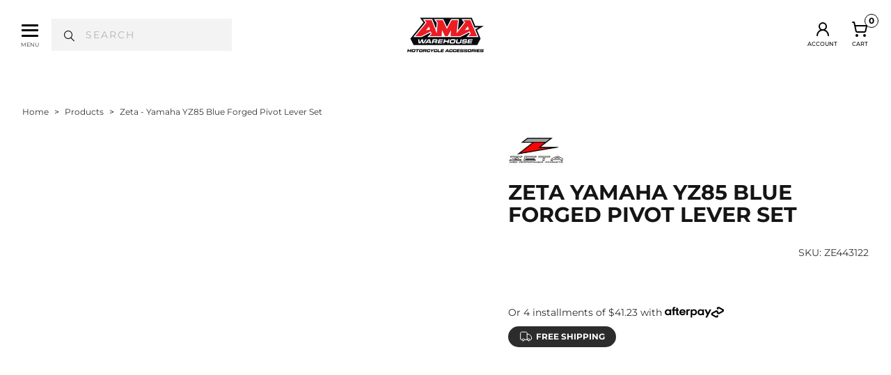

--- FILE ---
content_type: text/html; charset=utf-8
request_url: https://amawarehouse.com.au/products/zeta-yamaha-yz85-fp-pivot-lever-set-1
body_size: 52180
content:


 <!DOCTYPE html>
<html class="no-js no-touch" lang="en"> <head> <meta charset="utf-8"> <meta http-equiv="cleartype" content="on"> <meta name="robots" content="index,follow"> <!-- Mobile Specific Metas --> <meta name="HandheldFriendly" content="True"> <meta name="MobileOptimized" content="320"> <meta name="viewport" content="width=device-width,initial-scale=1"> <meta name="theme-color" content="#ffffff"> <title>
      Zeta - Yamaha YZ85 FP Pivot Lever Set - AMA Warehouse</title> <meta name="description" content="Fitment List: Yamaha YZ65 2018 Yamaha YZ65 2019 Yamaha YZ65 2020 Yamaha YZ85 2015 Yamaha YZ85 2016 Yamaha YZ85 2017 Yamaha YZ85 2018 Yamaha YZ85 2019 Yamaha YZ85 2020 Yamaha YZ85LW 2015 Yamaha YZ85LW 2016 Yamaha YZ85LW 2017 Yamaha YZ85LW 2018 Yamaha YZ85LW 2019 Yamaha YZ85LW 2020"/> <!-- Preconnect Domains --> <link rel="preconnect" href="https://fonts.shopifycdn.com" /> <link rel="preconnect" href="https://cdn.shopify.com" /> <link rel="preconnect" href="https://v.shopify.com" /> <link rel="preconnect" href="https://cdn.shopifycloud.com" /> <link rel="preconnect" href="https://monorail-edge.shopifysvc.com"> <!-- fallback for browsers that don't support preconnect --> <link rel="dns-prefetch" href="https://fonts.shopifycdn.com" /> <link rel="dns-prefetch" href="https://cdn.shopify.com" /> <link rel="dns-prefetch" href="https://v.shopify.com" /> <link rel="dns-prefetch" href="https://cdn.shopifycloud.com" /> <link rel="dns-prefetch" href="https://monorail-edge.shopifysvc.com"> <!-- Preload Assets --> <link href="//amawarehouse.com.au/cdn/shop/t/160/assets/styles.css?v=136165474357214966831763681512" as="style" rel="preload"> <link href="//amawarehouse.com.au/cdn/shop/t/160/assets/tw.css?v=58473856424268272421758760742" as="style" rel="preload"> <link href="//amawarehouse.com.au/cdn/shop/t/160/assets/jquery.min.js?v=81049236547974671631758760742" as="script" rel="preload"> <link href="//amawarehouse.com.au/cdn/shop/t/160/assets/vendors.js?v=51772124549495699811758760746" as="script" rel="preload"> <link href="//amawarehouse.com.au/cdn/shop/t/160/assets/sections.js?v=40734311522102469681758760742" as="script" rel="preload"> <link href="//amawarehouse.com.au/cdn/shop/t/160/assets/utilities.js?v=156369286135583647061758760753" as="script" rel="preload"> <link href="//amawarehouse.com.au/cdn/shop/t/160/assets/app.js?v=15478116562550778941758760754" as="script" rel="preload"> <link rel="preload" href="https://www.googletagmanager.com/gtag/js?id=G-DYN8DM817M" as="script"> <link rel="preload" href="https://www.googletagmanager.com/gtag/js?id=AW-878270494" as="script"> <link href="//amawarehouse.com.au/cdn/shop/t/160/assets/Inter-Regular.woff2?v=28104760143814455771758760742" as="font" type="font/woff2" crossorigin="anonymous" rel="preload"> <!-- Stylesheets for Turbo --> <link href="//amawarehouse.com.au/cdn/shop/t/160/assets/styles.css?v=136165474357214966831763681512" rel="stylesheet" type="text/css" media="all" /> <link href="//amawarehouse.com.au/cdn/shop/t/160/assets/tw.css?v=58473856424268272421758760742" rel="stylesheet" type="text/css" media="all" /> <script>
      window.lazySizesConfig = window.lazySizesConfig || {};

      lazySizesConfig.expand = 300;
      lazySizesConfig.loadHidden = false;

      /*! lazysizes - v5.2.2 - bgset plugin */
      !function(e,t){var a=function(){t(e.lazySizes),e.removeEventListener("lazyunveilread",a,!0)};t=t.bind(null,e,e.document),"object"==typeof module&&module.exports?t(require("lazysizes")):"function"==typeof define&&define.amd?define(["lazysizes"],t):e.lazySizes?a():e.addEventListener("lazyunveilread",a,!0)}(window,function(e,z,g){"use strict";var c,y,b,f,i,s,n,v,m;e.addEventListener&&(c=g.cfg,y=/\s+/g,b=/\s*\|\s+|\s+\|\s*/g,f=/^(.+?)(?:\s+\[\s*(.+?)\s*\])(?:\s+\[\s*(.+?)\s*\])?$/,i=/^\s*\(*\s*type\s*:\s*(.+?)\s*\)*\s*$/,s=/\(|\)|'/,n={contain:1,cover:1},v=function(e,t){var a;t&&((a=t.match(i))&&a[1]?e.setAttribute("type",a[1]):e.setAttribute("media",c.customMedia[t]||t))},m=function(e){var t,a,i,r;e.target._lazybgset&&(a=(t=e.target)._lazybgset,(i=t.currentSrc||t.src)&&((r=g.fire(a,"bgsetproxy",{src:i,useSrc:s.test(i)?JSON.stringify(i):i})).defaultPrevented||(a.style.backgroundImage="url("+r.detail.useSrc+")")),t._lazybgsetLoading&&(g.fire(a,"_lazyloaded",{},!1,!0),delete t._lazybgsetLoading))},addEventListener("lazybeforeunveil",function(e){var t,a,i,r,s,n,l,d,o,u;!e.defaultPrevented&&(t=e.target.getAttribute("data-bgset"))&&(o=e.target,(u=z.createElement("img")).alt="",u._lazybgsetLoading=!0,e.detail.firesLoad=!0,a=t,i=o,r=u,s=z.createElement("picture"),n=i.getAttribute(c.sizesAttr),l=i.getAttribute("data-ratio"),d=i.getAttribute("data-optimumx"),i._lazybgset&&i._lazybgset.parentNode==i&&i.removeChild(i._lazybgset),Object.defineProperty(r,"_lazybgset",{value:i,writable:!0}),Object.defineProperty(i,"_lazybgset",{value:s,writable:!0}),a=a.replace(y," ").split(b),s.style.display="none",r.className=c.lazyClass,1!=a.length||n||(n="auto"),a.forEach(function(e){var t,a=z.createElement("source");n&&"auto"!=n&&a.setAttribute("sizes",n),(t=e.match(f))?(a.setAttribute(c.srcsetAttr,t[1]),v(a,t[2]),v(a,t[3])):a.setAttribute(c.srcsetAttr,e),s.appendChild(a)}),n&&(r.setAttribute(c.sizesAttr,n),i.removeAttribute(c.sizesAttr),i.removeAttribute("sizes")),d&&r.setAttribute("data-optimumx",d),l&&r.setAttribute("data-ratio",l),s.appendChild(r),i.appendChild(s),setTimeout(function(){g.loader.unveil(u),g.rAF(function(){g.fire(u,"_lazyloaded",{},!0,!0),u.complete&&m({target:u})})}))}),z.addEventListener("load",m,!0),e.addEventListener("lazybeforesizes",function(e){var t,a,i,r;e.detail.instance==g&&e.target._lazybgset&&e.detail.dataAttr&&(t=e.target._lazybgset,i=t,r=(getComputedStyle(i)||{getPropertyValue:function(){}}).getPropertyValue("background-size"),!n[r]&&n[i.style.backgroundSize]&&(r=i.style.backgroundSize),n[a=r]&&(e.target._lazysizesParentFit=a,g.rAF(function(){e.target.setAttribute("data-parent-fit",a),e.target._lazysizesParentFit&&delete e.target._lazysizesParentFit})))},!0),z.documentElement.addEventListener("lazybeforesizes",function(e){var t,a;!e.defaultPrevented&&e.target._lazybgset&&e.detail.instance==g&&(e.detail.width=(t=e.target._lazybgset,a=g.gW(t,t.parentNode),(!t._lazysizesWidth||a>t._lazysizesWidth)&&(t._lazysizesWidth=a),t._lazysizesWidth))}))});

      /*! lazysizes - v5.2.2 */
      !function(e){var t=function(u,D,f){"use strict";var k,H;if(function(){var e;var t={lazyClass:"lazyload",loadedClass:"lazyloaded",loadingClass:"lazyloading",preloadClass:"lazypreload",errorClass:"lazyerror",autosizesClass:"lazyautosizes",srcAttr:"data-src",srcsetAttr:"data-srcset",sizesAttr:"data-sizes",minSize:40,customMedia:{},init:true,expFactor:1.5,hFac:.8,loadMode:2,loadHidden:true,ricTimeout:0,throttleDelay:125};H=u.lazySizesConfig||u.lazysizesConfig||{};for(e in t){if(!(e in H)){H[e]=t[e]}}}(),!D||!D.getElementsByClassName){return{init:function(){},cfg:H,noSupport:true}}var O=D.documentElement,a=u.HTMLPictureElement,P="addEventListener",$="getAttribute",q=u[P].bind(u),I=u.setTimeout,U=u.requestAnimationFrame||I,l=u.requestIdleCallback,j=/^picture$/i,r=["load","error","lazyincluded","_lazyloaded"],i={},G=Array.prototype.forEach,J=function(e,t){if(!i[t]){i[t]=new RegExp("(\\s|^)"+t+"(\\s|$)")}return i[t].test(e[$]("class")||"")&&i[t]},K=function(e,t){if(!J(e,t)){e.setAttribute("class",(e[$]("class")||"").trim()+" "+t)}},Q=function(e,t){var i;if(i=J(e,t)){e.setAttribute("class",(e[$]("class")||"").replace(i," "))}},V=function(t,i,e){var a=e?P:"removeEventListener";if(e){V(t,i)}r.forEach(function(e){t[a](e,i)})},X=function(e,t,i,a,r){var n=D.createEvent("Event");if(!i){i={}}i.instance=k;n.initEvent(t,!a,!r);n.detail=i;e.dispatchEvent(n);return n},Y=function(e,t){var i;if(!a&&(i=u.picturefill||H.pf)){if(t&&t.src&&!e[$]("srcset")){e.setAttribute("srcset",t.src)}i({reevaluate:true,elements:[e]})}else if(t&&t.src){e.src=t.src}},Z=function(e,t){return(getComputedStyle(e,null)||{})[t]},s=function(e,t,i){i=i||e.offsetWidth;while(i<H.minSize&&t&&!e._lazysizesWidth){i=t.offsetWidth;t=t.parentNode}return i},ee=function(){var i,a;var t=[];var r=[];var n=t;var s=function(){var e=n;n=t.length?r:t;i=true;a=false;while(e.length){e.shift()()}i=false};var e=function(e,t){if(i&&!t){e.apply(this,arguments)}else{n.push(e);if(!a){a=true;(D.hidden?I:U)(s)}}};e._lsFlush=s;return e}(),te=function(i,e){return e?function(){ee(i)}:function(){var e=this;var t=arguments;ee(function(){i.apply(e,t)})}},ie=function(e){var i;var a=0;var r=H.throttleDelay;var n=H.ricTimeout;var t=function(){i=false;a=f.now();e()};var s=l&&n>49?function(){l(t,{timeout:n});if(n!==H.ricTimeout){n=H.ricTimeout}}:te(function(){I(t)},true);return function(e){var t;if(e=e===true){n=33}if(i){return}i=true;t=r-(f.now()-a);if(t<0){t=0}if(e||t<9){s()}else{I(s,t)}}},ae=function(e){var t,i;var a=99;var r=function(){t=null;e()};var n=function(){var e=f.now()-i;if(e<a){I(n,a-e)}else{(l||r)(r)}};return function(){i=f.now();if(!t){t=I(n,a)}}},e=function(){var v,m,c,h,e;var y,z,g,p,C,b,A;var n=/^img$/i;var d=/^iframe$/i;var E="onscroll"in u&&!/(gle|ing)bot/.test(navigator.userAgent);var _=0;var w=0;var N=0;var M=-1;var x=function(e){N--;if(!e||N<0||!e.target){N=0}};var W=function(e){if(A==null){A=Z(D.body,"visibility")=="hidden"}return A||!(Z(e.parentNode,"visibility")=="hidden"&&Z(e,"visibility")=="hidden")};var S=function(e,t){var i;var a=e;var r=W(e);g-=t;b+=t;p-=t;C+=t;while(r&&(a=a.offsetParent)&&a!=D.body&&a!=O){r=(Z(a,"opacity")||1)>0;if(r&&Z(a,"overflow")!="visible"){i=a.getBoundingClientRect();r=C>i.left&&p<i.right&&b>i.top-1&&g<i.bottom+1}}return r};var t=function(){var e,t,i,a,r,n,s,l,o,u,f,c;var d=k.elements;if((h=H.loadMode)&&N<8&&(e=d.length)){t=0;M++;for(;t<e;t++){if(!d[t]||d[t]._lazyRace){continue}if(!E||k.prematureUnveil&&k.prematureUnveil(d[t])){R(d[t]);continue}if(!(l=d[t][$]("data-expand"))||!(n=l*1)){n=w}if(!u){u=!H.expand||H.expand<1?O.clientHeight>500&&O.clientWidth>500?500:370:H.expand;k._defEx=u;f=u*H.expFactor;c=H.hFac;A=null;if(w<f&&N<1&&M>2&&h>2&&!D.hidden){w=f;M=0}else if(h>1&&M>1&&N<6){w=u}else{w=_}}if(o!==n){y=innerWidth+n*c;z=innerHeight+n;s=n*-1;o=n}i=d[t].getBoundingClientRect();if((b=i.bottom)>=s&&(g=i.top)<=z&&(C=i.right)>=s*c&&(p=i.left)<=y&&(b||C||p||g)&&(H.loadHidden||W(d[t]))&&(m&&N<3&&!l&&(h<3||M<4)||S(d[t],n))){R(d[t]);r=true;if(N>9){break}}else if(!r&&m&&!a&&N<4&&M<4&&h>2&&(v[0]||H.preloadAfterLoad)&&(v[0]||!l&&(b||C||p||g||d[t][$](H.sizesAttr)!="auto"))){a=v[0]||d[t]}}if(a&&!r){R(a)}}};var i=ie(t);var B=function(e){var t=e.target;if(t._lazyCache){delete t._lazyCache;return}x(e);K(t,H.loadedClass);Q(t,H.loadingClass);V(t,L);X(t,"lazyloaded")};var a=te(B);var L=function(e){a({target:e.target})};var T=function(t,i){try{t.contentWindow.location.replace(i)}catch(e){t.src=i}};var F=function(e){var t;var i=e[$](H.srcsetAttr);if(t=H.customMedia[e[$]("data-media")||e[$]("media")]){e.setAttribute("media",t)}if(i){e.setAttribute("srcset",i)}};var s=te(function(t,e,i,a,r){var n,s,l,o,u,f;if(!(u=X(t,"lazybeforeunveil",e)).defaultPrevented){if(a){if(i){K(t,H.autosizesClass)}else{t.setAttribute("sizes",a)}}s=t[$](H.srcsetAttr);n=t[$](H.srcAttr);if(r){l=t.parentNode;o=l&&j.test(l.nodeName||"")}f=e.firesLoad||"src"in t&&(s||n||o);u={target:t};K(t,H.loadingClass);if(f){clearTimeout(c);c=I(x,2500);V(t,L,true)}if(o){G.call(l.getElementsByTagName("source"),F)}if(s){t.setAttribute("srcset",s)}else if(n&&!o){if(d.test(t.nodeName)){T(t,n)}else{t.src=n}}if(r&&(s||o)){Y(t,{src:n})}}if(t._lazyRace){delete t._lazyRace}Q(t,H.lazyClass);ee(function(){var e=t.complete&&t.naturalWidth>1;if(!f||e){if(e){K(t,"ls-is-cached")}B(u);t._lazyCache=true;I(function(){if("_lazyCache"in t){delete t._lazyCache}},9)}if(t.loading=="lazy"){N--}},true)});var R=function(e){if(e._lazyRace){return}var t;var i=n.test(e.nodeName);var a=i&&(e[$](H.sizesAttr)||e[$]("sizes"));var r=a=="auto";if((r||!m)&&i&&(e[$]("src")||e.srcset)&&!e.complete&&!J(e,H.errorClass)&&J(e,H.lazyClass)){return}t=X(e,"lazyunveilread").detail;if(r){re.updateElem(e,true,e.offsetWidth)}e._lazyRace=true;N++;s(e,t,r,a,i)};var r=ae(function(){H.loadMode=3;i()});var l=function(){if(H.loadMode==3){H.loadMode=2}r()};var o=function(){if(m){return}if(f.now()-e<999){I(o,999);return}m=true;H.loadMode=3;i();q("scroll",l,true)};return{_:function(){e=f.now();k.elements=D.getElementsByClassName(H.lazyClass);v=D.getElementsByClassName(H.lazyClass+" "+H.preloadClass);q("scroll",i,true);q("resize",i,true);q("pageshow",function(e){if(e.persisted){var t=D.querySelectorAll("."+H.loadingClass);if(t.length&&t.forEach){U(function(){t.forEach(function(e){if(e.complete){R(e)}})})}}});if(u.MutationObserver){new MutationObserver(i).observe(O,{childList:true,subtree:true,attributes:true})}else{O[P]("DOMNodeInserted",i,true);O[P]("DOMAttrModified",i,true);setInterval(i,999)}q("hashchange",i,true);["focus","mouseover","click","load","transitionend","animationend"].forEach(function(e){D[P](e,i,true)});if(/d$|^c/.test(D.readyState)){o()}else{q("load",o);D[P]("DOMContentLoaded",i);I(o,2e4)}if(k.elements.length){t();ee._lsFlush()}else{i()}},checkElems:i,unveil:R,_aLSL:l}}(),re=function(){var i;var n=te(function(e,t,i,a){var r,n,s;e._lazysizesWidth=a;a+="px";e.setAttribute("sizes",a);if(j.test(t.nodeName||"")){r=t.getElementsByTagName("source");for(n=0,s=r.length;n<s;n++){r[n].setAttribute("sizes",a)}}if(!i.detail.dataAttr){Y(e,i.detail)}});var a=function(e,t,i){var a;var r=e.parentNode;if(r){i=s(e,r,i);a=X(e,"lazybeforesizes",{width:i,dataAttr:!!t});if(!a.defaultPrevented){i=a.detail.width;if(i&&i!==e._lazysizesWidth){n(e,r,a,i)}}}};var e=function(){var e;var t=i.length;if(t){e=0;for(;e<t;e++){a(i[e])}}};var t=ae(e);return{_:function(){i=D.getElementsByClassName(H.autosizesClass);q("resize",t)},checkElems:t,updateElem:a}}(),t=function(){if(!t.i&&D.getElementsByClassName){t.i=true;re._();e._()}};return I(function(){H.init&&t()}),k={cfg:H,autoSizer:re,loader:e,init:t,uP:Y,aC:K,rC:Q,hC:J,fire:X,gW:s,rAF:ee}}(e,e.document,Date);e.lazySizes=t,"object"==typeof module&&module.exports&&(module.exports=t)}("undefined"!=typeof window?window:{});</script> <!-- Icons --> <link rel="shortcut icon" type="image/x-icon" href="//amawarehouse.com.au/cdn/shop/files/AMA-Logo-A-2022_180x180.png?v=1655956189"> <link rel="apple-touch-icon" href="//amawarehouse.com.au/cdn/shop/files/AMA-Logo-A-2022_180x180.png?v=1655956189"/> <link rel="apple-touch-icon" sizes="57x57" href="//amawarehouse.com.au/cdn/shop/files/AMA-Logo-A-2022_57x57.png?v=1655956189"/> <link rel="apple-touch-icon" sizes="60x60" href="//amawarehouse.com.au/cdn/shop/files/AMA-Logo-A-2022_60x60.png?v=1655956189"/> <link rel="apple-touch-icon" sizes="72x72" href="//amawarehouse.com.au/cdn/shop/files/AMA-Logo-A-2022_72x72.png?v=1655956189"/> <link rel="apple-touch-icon" sizes="76x76" href="//amawarehouse.com.au/cdn/shop/files/AMA-Logo-A-2022_76x76.png?v=1655956189"/> <link rel="apple-touch-icon" sizes="114x114" href="//amawarehouse.com.au/cdn/shop/files/AMA-Logo-A-2022_114x114.png?v=1655956189"/> <link rel="apple-touch-icon" sizes="180x180" href="//amawarehouse.com.au/cdn/shop/files/AMA-Logo-A-2022_180x180.png?v=1655956189"/> <link rel="apple-touch-icon" sizes="228x228" href="//amawarehouse.com.au/cdn/shop/files/AMA-Logo-A-2022_228x228.png?v=1655956189"/> <link rel="canonical" href="https://amawarehouse.com.au/products/zeta-yamaha-yz85-fp-pivot-lever-set-1"/>
    

<meta name="author" content="AMA Warehouse">
<meta property="og:url" content="https://amawarehouse.com.au/products/zeta-yamaha-yz85-fp-pivot-lever-set-1">
<meta property="og:site_name" content="AMA Warehouse"> <meta property="og:type" content="product"> <meta property="og:title" content="Zeta - Yamaha YZ85 Blue Forged Pivot Lever Set"> <meta property="og:image" content="https://amawarehouse.com.au/cdn/shop/products/fp-blu_7_5bfd7a35-941f-4095-80de-1c302cc99e5b_600x.jpg?v=1676011933"> <meta property="og:image:secure_url" content="https://amawarehouse.com.au/cdn/shop/products/fp-blu_7_5bfd7a35-941f-4095-80de-1c302cc99e5b_600x.jpg?v=1676011933"> <meta property="og:image:width" content="500"> <meta property="og:image:height" content="500"> <meta property="product:price:amount" content="164.95"> <meta property="product:price:currency" content="AUD"> <meta property="og:description" content="Fitment List: Yamaha YZ65 2018 Yamaha YZ65 2019 Yamaha YZ65 2020 Yamaha YZ85 2015 Yamaha YZ85 2016 Yamaha YZ85 2017 Yamaha YZ85 2018 Yamaha YZ85 2019 Yamaha YZ85 2020 Yamaha YZ85LW 2015 Yamaha YZ85LW 2016 Yamaha YZ85LW 2017 Yamaha YZ85LW 2018 Yamaha YZ85LW 2019 Yamaha YZ85LW 2020">




<meta name="twitter:card" content="summary"> <meta name="twitter:title" content="Zeta - Yamaha YZ85 Blue Forged Pivot Lever Set"> <meta name="twitter:description" content="Fitment List:


Yamaha YZ65 2018
Yamaha YZ65 2019
Yamaha YZ65 2020
Yamaha YZ85 2015
Yamaha YZ85 2016
Yamaha YZ85 2017
Yamaha YZ85 2018
Yamaha YZ85 2019
Yamaha YZ85 2020
Yamaha YZ85LW 2015
Yamaha YZ85LW 2016
Yamaha YZ85LW 2017
Yamaha YZ85LW 2018
Yamaha YZ85LW 2019
Yamaha YZ85LW 2020


"> <meta name="twitter:image" content="https://amawarehouse.com.au/cdn/shop/products/fp-blu_7_5bfd7a35-941f-4095-80de-1c302cc99e5b_240x.jpg?v=1676011933"> <meta name="twitter:image:width" content="240"> <meta name="twitter:image:height" content="240"> <meta name="twitter:image:alt" content="Zeta - Yamaha YZ85 Blue Forged Pivot Lever Set">

<script type="text/javascript">const observer = new MutationObserver(e => { e.forEach(({ addedNodes: e }) => { e.forEach(e => { 1 === e.nodeType && "SCRIPT" === e.tagName && (e.innerHTML.includes("asyncLoad") && (e.innerHTML = e.innerHTML.replace("if(window.attachEvent)", "document.addEventListener('asyncLazyLoad',function(event){asyncLoad();});if(window.attachEvent)").replaceAll(", asyncLoad", ", function(){}")), e.innerHTML.includes("PreviewBarInjector") && (e.innerHTML = e.innerHTML.replace("DOMContentLoaded", "asyncLazyLoad")), (e.className == 'analytics') && (e.type = 'text/lazyload'),(e.src.includes("assets/storefront/features")||e.src.includes("assets/shopify_pay")||e.src.includes("connect.facebook.net"))&&(e.setAttribute("data-src", e.src), e.removeAttribute("src")))})})});observer.observe(document.documentElement,{childList:!0,subtree:!0})</script>
<style>#main-page{opacity:0;position:absolute;font-size:1200px;line-height:1;word-wrap:break-word;top:0;left:0;width:96vw;height:96vh;max-width:99vw;max-height:99vh;pointer-events:none;z-index:99999999999;color:transparent;overflow:hidden}</style><div id="main-page" data-optimizer="layout">□</div>
<script src="//cdn.shopify.com/s/files/1/0762/0028/0340/t/1/assets/globo_checkout.js" type="text/javascript"></script>

    
    

    
    
    
      
<!-- Start of Judge.me Core -->
<link rel="dns-prefetch" href="https://cdn.judge.me/">
<script data-cfasync='false' class='jdgm-settings-script'>window.jdgmSettings={"pagination":5,"disable_web_reviews":false,"badge_no_review_text":"No reviews","badge_n_reviews_text":"{{ n }} review/reviews","badge_star_color":"#ed1b24","hide_badge_preview_if_no_reviews":false,"badge_hide_text":false,"enforce_center_preview_badge":false,"widget_title":"Customer Reviews","widget_open_form_text":"Write a review","widget_close_form_text":"Cancel review","widget_refresh_page_text":"Refresh page","widget_summary_text":"Based on {{ number_of_reviews }} review/reviews","widget_no_review_text":"Be the first to write a review","widget_name_field_text":"Display name","widget_verified_name_field_text":"Verified Name (public)","widget_name_placeholder_text":"Display name","widget_required_field_error_text":"This field is required.","widget_email_field_text":"Email address","widget_verified_email_field_text":"Verified Email (private, can not be edited)","widget_email_placeholder_text":"Your email address","widget_email_field_error_text":"Please enter a valid email address.","widget_rating_field_text":"Rating","widget_review_title_field_text":"Review Title","widget_review_title_placeholder_text":"Give your review a title","widget_review_body_field_text":"Review content","widget_review_body_placeholder_text":"Start writing here...","widget_pictures_field_text":"Picture/Video (optional)","widget_submit_review_text":"Submit Review","widget_submit_verified_review_text":"Submit Verified Review","widget_submit_success_msg_with_auto_publish":"Thank you! Please refresh the page in a few moments to see your review. You can remove or edit your review by logging into \u003ca href='https://judge.me/login' target='_blank' rel='nofollow noopener'\u003eJudge.me\u003c/a\u003e","widget_submit_success_msg_no_auto_publish":"Thank you! Your review will be published as soon as it is approved by the shop admin. You can remove or edit your review by logging into \u003ca href='https://judge.me/login' target='_blank' rel='nofollow noopener'\u003eJudge.me\u003c/a\u003e","widget_show_default_reviews_out_of_total_text":"Showing {{ n_reviews_shown }} out of {{ n_reviews }} reviews.","widget_show_all_link_text":"Show all","widget_show_less_link_text":"Show less","widget_author_said_text":"{{ reviewer_name }} said:","widget_days_text":"{{ n }} days ago","widget_weeks_text":"{{ n }} week/weeks ago","widget_months_text":"{{ n }} month/months ago","widget_years_text":"{{ n }} year/years ago","widget_yesterday_text":"Yesterday","widget_today_text":"Today","widget_replied_text":"\u003e\u003e {{ shop_name }} replied:","widget_read_more_text":"Read more","widget_reviewer_name_as_initial":"","widget_rating_filter_color":"","widget_rating_filter_see_all_text":"See all reviews","widget_sorting_most_recent_text":"Most Recent","widget_sorting_highest_rating_text":"Highest Rating","widget_sorting_lowest_rating_text":"Lowest Rating","widget_sorting_with_pictures_text":"Only Pictures","widget_sorting_most_helpful_text":"Most Helpful","widget_open_question_form_text":"Ask a question","widget_reviews_subtab_text":"Reviews","widget_questions_subtab_text":"Questions","widget_question_label_text":"Question","widget_answer_label_text":"Answer","widget_question_placeholder_text":"Write your question here","widget_submit_question_text":"Submit Question","widget_question_submit_success_text":"Thank you for your question! We will notify you once it gets answered.","widget_star_color":"#ed1b24","verified_badge_text":"Verified","verified_badge_bg_color":"","verified_badge_text_color":"","verified_badge_placement":"left-of-reviewer-name","widget_review_max_height":"","widget_hide_border":false,"widget_social_share":false,"widget_thumb":false,"widget_review_location_show":false,"widget_location_format":"country_iso_code","all_reviews_include_out_of_store_products":true,"all_reviews_out_of_store_text":"(out of store)","all_reviews_pagination":100,"all_reviews_product_name_prefix_text":"about","enable_review_pictures":false,"enable_question_anwser":false,"widget_theme":"","review_date_format":"dd/mm/yy","default_sort_method":"most-recent","widget_product_reviews_subtab_text":"Product Reviews","widget_shop_reviews_subtab_text":"Shop Reviews","widget_other_products_reviews_text":"Reviews for other products","widget_store_reviews_subtab_text":"Store reviews","widget_no_store_reviews_text":"This store hasn't received any reviews yet","widget_web_restriction_product_reviews_text":"This product hasn't received any reviews yet","widget_no_items_text":"No items found","widget_show_more_text":"Show more","widget_write_a_store_review_text":"Write a Store Review","widget_other_languages_heading":"Reviews in Other Languages","widget_translate_review_text":"Translate review to {{ language }}","widget_translating_review_text":"Translating...","widget_show_original_translation_text":"Show original ({{ language }})","widget_translate_review_failed_text":"Review couldn't be translated.","widget_translate_review_retry_text":"Retry","widget_translate_review_try_again_later_text":"Try again later","show_product_url_for_grouped_product":false,"widget_sorting_pictures_first_text":"Pictures First","show_pictures_on_all_rev_page_mobile":false,"show_pictures_on_all_rev_page_desktop":false,"floating_tab_hide_mobile_install_preference":false,"floating_tab_button_name":"★ Reviews","floating_tab_title":"Let customers speak for us","floating_tab_button_color":"","floating_tab_button_background_color":"","floating_tab_url":"","floating_tab_url_enabled":false,"floating_tab_tab_style":"text","all_reviews_text_badge_text":"Customers rate us {{ shop.metafields.judgeme.all_reviews_rating | round: 1 }}/5 based on {{ shop.metafields.judgeme.all_reviews_count }} reviews.","all_reviews_text_badge_text_branded_style":"{{ shop.metafields.judgeme.all_reviews_rating | round: 1 }} out of 5 stars based on {{ shop.metafields.judgeme.all_reviews_count }} reviews","is_all_reviews_text_badge_a_link":false,"show_stars_for_all_reviews_text_badge":false,"all_reviews_text_badge_url":"","all_reviews_text_style":"text","all_reviews_text_color_style":"judgeme_brand_color","all_reviews_text_color":"#108474","all_reviews_text_show_jm_brand":true,"featured_carousel_show_header":true,"featured_carousel_title":"Let customers speak for us","testimonials_carousel_title":"Customers are saying","videos_carousel_title":"Real customer stories","cards_carousel_title":"Customers are saying","featured_carousel_count_text":"from {{ n }} reviews","featured_carousel_add_link_to_all_reviews_page":false,"featured_carousel_url":"","featured_carousel_show_images":true,"featured_carousel_autoslide_interval":5,"featured_carousel_arrows_on_the_sides":false,"featured_carousel_height":250,"featured_carousel_width":80,"featured_carousel_image_size":0,"featured_carousel_image_height":250,"featured_carousel_arrow_color":"#eeeeee","verified_count_badge_style":"vintage","verified_count_badge_orientation":"horizontal","verified_count_badge_color_style":"judgeme_brand_color","verified_count_badge_color":"#108474","is_verified_count_badge_a_link":false,"verified_count_badge_url":"","verified_count_badge_show_jm_brand":true,"widget_rating_preset_default":5,"widget_first_sub_tab":"product-reviews","widget_show_histogram":true,"widget_histogram_use_custom_color":false,"widget_pagination_use_custom_color":false,"widget_star_use_custom_color":true,"widget_verified_badge_use_custom_color":false,"widget_write_review_use_custom_color":false,"picture_reminder_submit_button":"Upload Pictures","enable_review_videos":false,"mute_video_by_default":false,"widget_sorting_videos_first_text":"Videos First","widget_review_pending_text":"Pending","featured_carousel_items_for_large_screen":3,"social_share_options_order":"Facebook,Twitter","remove_microdata_snippet":true,"disable_json_ld":false,"enable_json_ld_products":false,"preview_badge_show_question_text":false,"preview_badge_no_question_text":"No questions","preview_badge_n_question_text":"{{ number_of_questions }} question/questions","qa_badge_show_icon":false,"qa_badge_position":"same-row","remove_judgeme_branding":false,"widget_add_search_bar":false,"widget_search_bar_placeholder":"Search","widget_sorting_verified_only_text":"Verified only","featured_carousel_theme":"default","featured_carousel_show_rating":true,"featured_carousel_show_title":true,"featured_carousel_show_body":true,"featured_carousel_show_date":false,"featured_carousel_show_reviewer":true,"featured_carousel_show_product":false,"featured_carousel_header_background_color":"#108474","featured_carousel_header_text_color":"#ffffff","featured_carousel_name_product_separator":"reviewed","featured_carousel_full_star_background":"#108474","featured_carousel_empty_star_background":"#dadada","featured_carousel_vertical_theme_background":"#f9fafb","featured_carousel_verified_badge_enable":false,"featured_carousel_verified_badge_color":"#108474","featured_carousel_border_style":"round","featured_carousel_review_line_length_limit":3,"featured_carousel_more_reviews_button_text":"Read more reviews","featured_carousel_view_product_button_text":"View product","all_reviews_page_load_reviews_on":"scroll","all_reviews_page_load_more_text":"Load More Reviews","disable_fb_tab_reviews":false,"enable_ajax_cdn_cache":false,"widget_public_name_text":"displayed publicly like","default_reviewer_name":"John Smith","default_reviewer_name_has_non_latin":true,"widget_reviewer_anonymous":"Anonymous","medals_widget_title":"Judge.me Review Medals","medals_widget_background_color":"#f9fafb","medals_widget_position":"footer_all_pages","medals_widget_border_color":"#f9fafb","medals_widget_verified_text_position":"left","medals_widget_use_monochromatic_version":false,"medals_widget_elements_color":"#108474","show_reviewer_avatar":true,"widget_invalid_yt_video_url_error_text":"Not a YouTube video URL","widget_max_length_field_error_text":"Please enter no more than {0} characters.","widget_show_country_flag":false,"widget_show_collected_via_shop_app":true,"widget_verified_by_shop_badge_style":"light","widget_verified_by_shop_text":"Verified by Shop","widget_show_photo_gallery":false,"widget_load_with_code_splitting":true,"widget_ugc_install_preference":false,"widget_ugc_title":"Made by us, Shared by you","widget_ugc_subtitle":"Tag us to see your picture featured in our page","widget_ugc_arrows_color":"#ffffff","widget_ugc_primary_button_text":"Buy Now","widget_ugc_primary_button_background_color":"#108474","widget_ugc_primary_button_text_color":"#ffffff","widget_ugc_primary_button_border_width":"0","widget_ugc_primary_button_border_style":"none","widget_ugc_primary_button_border_color":"#108474","widget_ugc_primary_button_border_radius":"25","widget_ugc_secondary_button_text":"Load More","widget_ugc_secondary_button_background_color":"#ffffff","widget_ugc_secondary_button_text_color":"#108474","widget_ugc_secondary_button_border_width":"2","widget_ugc_secondary_button_border_style":"solid","widget_ugc_secondary_button_border_color":"#108474","widget_ugc_secondary_button_border_radius":"25","widget_ugc_reviews_button_text":"View Reviews","widget_ugc_reviews_button_background_color":"#ffffff","widget_ugc_reviews_button_text_color":"#108474","widget_ugc_reviews_button_border_width":"2","widget_ugc_reviews_button_border_style":"solid","widget_ugc_reviews_button_border_color":"#108474","widget_ugc_reviews_button_border_radius":"25","widget_ugc_reviews_button_link_to":"judgeme-reviews-page","widget_ugc_show_post_date":true,"widget_ugc_max_width":"800","widget_rating_metafield_value_type":true,"widget_primary_color":"#108474","widget_enable_secondary_color":false,"widget_secondary_color":"#edf5f5","widget_summary_average_rating_text":"{{ average_rating }} out of 5","widget_media_grid_title":"Customer photos \u0026 videos","widget_media_grid_see_more_text":"See more","widget_round_style":false,"widget_show_product_medals":true,"widget_verified_by_judgeme_text":"Verified by Judge.me","widget_show_store_medals":true,"widget_verified_by_judgeme_text_in_store_medals":"Verified by Judge.me","widget_media_field_exceed_quantity_message":"Sorry, we can only accept {{ max_media }} for one review.","widget_media_field_exceed_limit_message":"{{ file_name }} is too large, please select a {{ media_type }} less than {{ size_limit }}MB.","widget_review_submitted_text":"Review Submitted!","widget_question_submitted_text":"Question Submitted!","widget_close_form_text_question":"Cancel","widget_write_your_answer_here_text":"Write your answer here","widget_enabled_branded_link":true,"widget_show_collected_by_judgeme":false,"widget_reviewer_name_color":"","widget_write_review_text_color":"","widget_write_review_bg_color":"","widget_collected_by_judgeme_text":"collected by Judge.me","widget_pagination_type":"standard","widget_load_more_text":"Load More","widget_load_more_color":"#108474","widget_full_review_text":"Full Review","widget_read_more_reviews_text":"Read More Reviews","widget_read_questions_text":"Read Questions","widget_questions_and_answers_text":"Questions \u0026 Answers","widget_verified_by_text":"Verified by","widget_verified_text":"Verified","widget_number_of_reviews_text":"{{ number_of_reviews }} reviews","widget_back_button_text":"Back","widget_next_button_text":"Next","widget_custom_forms_filter_button":"Filters","custom_forms_style":"vertical","widget_show_review_information":false,"how_reviews_are_collected":"How reviews are collected?","widget_show_review_keywords":false,"widget_gdpr_statement":"How we use your data: We'll only contact you about the review you left, and only if necessary. By submitting your review, you agree to Judge.me's \u003ca href='https://judge.me/terms' target='_blank' rel='nofollow noopener'\u003eterms\u003c/a\u003e, \u003ca href='https://judge.me/privacy' target='_blank' rel='nofollow noopener'\u003eprivacy\u003c/a\u003e and \u003ca href='https://judge.me/content-policy' target='_blank' rel='nofollow noopener'\u003econtent\u003c/a\u003e policies.","widget_multilingual_sorting_enabled":false,"widget_translate_review_content_enabled":false,"widget_translate_review_content_method":"manual","popup_widget_review_selection":"automatically_with_pictures","popup_widget_round_border_style":true,"popup_widget_show_title":true,"popup_widget_show_body":true,"popup_widget_show_reviewer":false,"popup_widget_show_product":true,"popup_widget_show_pictures":true,"popup_widget_use_review_picture":true,"popup_widget_show_on_home_page":true,"popup_widget_show_on_product_page":true,"popup_widget_show_on_collection_page":true,"popup_widget_show_on_cart_page":true,"popup_widget_position":"bottom_left","popup_widget_first_review_delay":5,"popup_widget_duration":5,"popup_widget_interval":5,"popup_widget_review_count":5,"popup_widget_hide_on_mobile":true,"review_snippet_widget_round_border_style":true,"review_snippet_widget_card_color":"#FFFFFF","review_snippet_widget_slider_arrows_background_color":"#FFFFFF","review_snippet_widget_slider_arrows_color":"#000000","review_snippet_widget_star_color":"#108474","show_product_variant":false,"all_reviews_product_variant_label_text":"Variant: ","widget_show_verified_branding":false,"widget_ai_summary_title":"Customers say","widget_ai_summary_disclaimer":"AI-powered review summary based on recent customer reviews","widget_show_ai_summary":false,"widget_show_ai_summary_bg":false,"widget_show_review_title_input":true,"redirect_reviewers_invited_via_email":"review_widget","request_store_review_after_product_review":false,"request_review_other_products_in_order":false,"review_form_color_scheme":"default","review_form_corner_style":"square","review_form_star_color":{},"review_form_text_color":"#333333","review_form_background_color":"#ffffff","review_form_field_background_color":"#fafafa","review_form_button_color":{},"review_form_button_text_color":"#ffffff","review_form_modal_overlay_color":"#000000","review_content_screen_title_text":"How would you rate this product?","review_content_introduction_text":"We would love it if you would share a bit about your experience.","store_review_form_title_text":"How would you rate this store?","store_review_form_introduction_text":"We would love it if you would share a bit about your experience.","show_review_guidance_text":true,"one_star_review_guidance_text":"Poor","five_star_review_guidance_text":"Great","customer_information_screen_title_text":"About you","customer_information_introduction_text":"Please tell us more about you.","custom_questions_screen_title_text":"Your experience in more detail","custom_questions_introduction_text":"Here are a few questions to help us understand more about your experience.","review_submitted_screen_title_text":"Thanks for your review!","review_submitted_screen_thank_you_text":"We are processing it and it will appear on the store soon.","review_submitted_screen_email_verification_text":"Please confirm your email by clicking the link we just sent you. This helps us keep reviews authentic.","review_submitted_request_store_review_text":"Would you like to share your experience of shopping with us?","review_submitted_review_other_products_text":"Would you like to review these products?","store_review_screen_title_text":"Would you like to share your experience of shopping with us?","store_review_introduction_text":"We value your feedback and use it to improve. Please share any thoughts or suggestions you have.","reviewer_media_screen_title_picture_text":"Share a picture","reviewer_media_introduction_picture_text":"Upload a photo to support your review.","reviewer_media_screen_title_video_text":"Share a video","reviewer_media_introduction_video_text":"Upload a video to support your review.","reviewer_media_screen_title_picture_or_video_text":"Share a picture or video","reviewer_media_introduction_picture_or_video_text":"Upload a photo or video to support your review.","reviewer_media_youtube_url_text":"Paste your Youtube URL here","advanced_settings_next_step_button_text":"Next","advanced_settings_close_review_button_text":"Close","modal_write_review_flow":false,"write_review_flow_required_text":"Required","write_review_flow_privacy_message_text":"We respect your privacy.","write_review_flow_anonymous_text":"Post review as anonymous","write_review_flow_visibility_text":"This won't be visible to other customers.","write_review_flow_multiple_selection_help_text":"Select as many as you like","write_review_flow_single_selection_help_text":"Select one option","write_review_flow_required_field_error_text":"This field is required","write_review_flow_invalid_email_error_text":"Please enter a valid email address","write_review_flow_max_length_error_text":"Max. {{ max_length }} characters.","write_review_flow_media_upload_text":"\u003cb\u003eClick to upload\u003c/b\u003e or drag and drop","write_review_flow_gdpr_statement":"We'll only contact you about your review if necessary. By submitting your review, you agree to our \u003ca href='https://judge.me/terms' target='_blank' rel='nofollow noopener'\u003eterms and conditions\u003c/a\u003e and \u003ca href='https://judge.me/privacy' target='_blank' rel='nofollow noopener'\u003eprivacy policy\u003c/a\u003e.","rating_only_reviews_enabled":false,"show_negative_reviews_help_screen":false,"new_review_flow_help_screen_rating_threshold":3,"negative_review_resolution_screen_title_text":"Tell us more","negative_review_resolution_text":"Your experience matters to us. If there were issues with your purchase, we're here to help. Feel free to reach out to us, we'd love the opportunity to make things right.","negative_review_resolution_button_text":"Contact us","negative_review_resolution_proceed_with_review_text":"Leave a review","negative_review_resolution_subject":"Issue with purchase from {{ shop_name }}.{{ order_name }}","preview_badge_collection_page_install_status":false,"widget_review_custom_css":"","preview_badge_custom_css":"","preview_badge_stars_count":"5-stars","featured_carousel_custom_css":"","floating_tab_custom_css":"","all_reviews_widget_custom_css":"","medals_widget_custom_css":"","verified_badge_custom_css":"","all_reviews_text_custom_css":"","transparency_badges_collected_via_store_invite":false,"transparency_badges_from_another_provider":false,"transparency_badges_collected_from_store_visitor":false,"transparency_badges_collected_by_verified_review_provider":false,"transparency_badges_earned_reward":false,"transparency_badges_collected_via_store_invite_text":"Review collected via store invitation","transparency_badges_from_another_provider_text":"Review collected from another provider","transparency_badges_collected_from_store_visitor_text":"Review collected from a store visitor","transparency_badges_written_in_google_text":"Review written in Google","transparency_badges_written_in_etsy_text":"Review written in Etsy","transparency_badges_written_in_shop_app_text":"Review written in Shop App","transparency_badges_earned_reward_text":"Review earned a reward for future purchase","product_review_widget_per_page":10,"widget_store_review_label_text":"Review about the store","checkout_comment_extension_title_on_product_page":"Customer Comments","checkout_comment_extension_num_latest_comment_show":5,"checkout_comment_extension_format":"name_and_timestamp","checkout_comment_customer_name":"last_initial","checkout_comment_comment_notification":true,"preview_badge_collection_page_install_preference":false,"preview_badge_home_page_install_preference":false,"preview_badge_product_page_install_preference":false,"review_widget_install_preference":"","review_carousel_install_preference":false,"floating_reviews_tab_install_preference":"none","verified_reviews_count_badge_install_preference":false,"all_reviews_text_install_preference":false,"review_widget_best_location":false,"judgeme_medals_install_preference":false,"review_widget_revamp_enabled":false,"review_widget_qna_enabled":false,"review_widget_header_theme":"minimal","review_widget_widget_title_enabled":true,"review_widget_header_text_size":"medium","review_widget_header_text_weight":"regular","review_widget_average_rating_style":"compact","review_widget_bar_chart_enabled":true,"review_widget_bar_chart_type":"numbers","review_widget_bar_chart_style":"standard","review_widget_expanded_media_gallery_enabled":false,"review_widget_reviews_section_theme":"standard","review_widget_image_style":"thumbnails","review_widget_review_image_ratio":"square","review_widget_stars_size":"medium","review_widget_verified_badge":"standard_text","review_widget_review_title_text_size":"medium","review_widget_review_text_size":"medium","review_widget_review_text_length":"medium","review_widget_number_of_columns_desktop":3,"review_widget_carousel_transition_speed":5,"review_widget_custom_questions_answers_display":"always","review_widget_button_text_color":"#FFFFFF","review_widget_text_color":"#000000","review_widget_lighter_text_color":"#7B7B7B","review_widget_corner_styling":"soft","review_widget_review_word_singular":"review","review_widget_review_word_plural":"reviews","review_widget_voting_label":"Helpful?","review_widget_shop_reply_label":"Reply from {{ shop_name }}:","review_widget_filters_title":"Filters","qna_widget_question_word_singular":"Question","qna_widget_question_word_plural":"Questions","qna_widget_answer_reply_label":"Answer from {{ answerer_name }}:","qna_content_screen_title_text":"Ask a question about this product","qna_widget_question_required_field_error_text":"Please enter your question.","qna_widget_flow_gdpr_statement":"We'll only contact you about your question if necessary. By submitting your question, you agree to our \u003ca href='https://judge.me/terms' target='_blank' rel='nofollow noopener'\u003eterms and conditions\u003c/a\u003e and \u003ca href='https://judge.me/privacy' target='_blank' rel='nofollow noopener'\u003eprivacy policy\u003c/a\u003e.","qna_widget_question_submitted_text":"Thanks for your question!","qna_widget_close_form_text_question":"Close","qna_widget_question_submit_success_text":"We’ll notify you by email when your question is answered.","all_reviews_widget_v2025_enabled":false,"all_reviews_widget_v2025_header_theme":"default","all_reviews_widget_v2025_widget_title_enabled":true,"all_reviews_widget_v2025_header_text_size":"medium","all_reviews_widget_v2025_header_text_weight":"regular","all_reviews_widget_v2025_average_rating_style":"compact","all_reviews_widget_v2025_bar_chart_enabled":true,"all_reviews_widget_v2025_bar_chart_type":"numbers","all_reviews_widget_v2025_bar_chart_style":"standard","all_reviews_widget_v2025_expanded_media_gallery_enabled":false,"all_reviews_widget_v2025_show_store_medals":true,"all_reviews_widget_v2025_show_photo_gallery":true,"all_reviews_widget_v2025_show_review_keywords":false,"all_reviews_widget_v2025_show_ai_summary":false,"all_reviews_widget_v2025_show_ai_summary_bg":false,"all_reviews_widget_v2025_add_search_bar":false,"all_reviews_widget_v2025_default_sort_method":"most-recent","all_reviews_widget_v2025_reviews_per_page":10,"all_reviews_widget_v2025_reviews_section_theme":"default","all_reviews_widget_v2025_image_style":"thumbnails","all_reviews_widget_v2025_review_image_ratio":"square","all_reviews_widget_v2025_stars_size":"medium","all_reviews_widget_v2025_verified_badge":"bold_badge","all_reviews_widget_v2025_review_title_text_size":"medium","all_reviews_widget_v2025_review_text_size":"medium","all_reviews_widget_v2025_review_text_length":"medium","all_reviews_widget_v2025_number_of_columns_desktop":3,"all_reviews_widget_v2025_carousel_transition_speed":5,"all_reviews_widget_v2025_custom_questions_answers_display":"always","all_reviews_widget_v2025_show_product_variant":false,"all_reviews_widget_v2025_show_reviewer_avatar":true,"all_reviews_widget_v2025_reviewer_name_as_initial":"","all_reviews_widget_v2025_review_location_show":false,"all_reviews_widget_v2025_location_format":"","all_reviews_widget_v2025_show_country_flag":false,"all_reviews_widget_v2025_verified_by_shop_badge_style":"light","all_reviews_widget_v2025_social_share":false,"all_reviews_widget_v2025_social_share_options_order":"Facebook,Twitter,LinkedIn,Pinterest","all_reviews_widget_v2025_pagination_type":"standard","all_reviews_widget_v2025_button_text_color":"#FFFFFF","all_reviews_widget_v2025_text_color":"#000000","all_reviews_widget_v2025_lighter_text_color":"#7B7B7B","all_reviews_widget_v2025_corner_styling":"soft","all_reviews_widget_v2025_title":"Customer reviews","all_reviews_widget_v2025_ai_summary_title":"Customers say about this store","all_reviews_widget_v2025_no_review_text":"Be the first to write a review","platform":"shopify","branding_url":"https://app.judge.me/reviews/stores/amawarehouse.com.au","branding_text":"Powered by Judge.me","locale":"en","reply_name":"AMA Warehouse","widget_version":"2.1","footer":true,"autopublish":false,"review_dates":true,"enable_custom_form":false,"shop_use_review_site":true,"shop_locale":"en","enable_multi_locales_translations":false,"show_review_title_input":true,"review_verification_email_status":"never","can_be_branded":true,"reply_name_text":"AMA Warehouse"};</script> <style class='jdgm-settings-style'>.jdgm-xx{left:0}:not(.jdgm-prev-badge__stars)>.jdgm-star{color:#ed1b24}.jdgm-histogram .jdgm-star.jdgm-star{color:#ed1b24}.jdgm-preview-badge .jdgm-star.jdgm-star{color:#ed1b24}.jdgm-author-all-initials{display:none !important}.jdgm-author-last-initial{display:none !important}.jdgm-rev-widg__title{visibility:hidden}.jdgm-rev-widg__summary-text{visibility:hidden}.jdgm-prev-badge__text{visibility:hidden}.jdgm-rev__replier:before{content:'AMA Warehouse'}.jdgm-rev__prod-link-prefix:before{content:'about'}.jdgm-rev__variant-label:before{content:'Variant: '}.jdgm-rev__out-of-store-text:before{content:'(out of store)'}@media only screen and (min-width: 768px){.jdgm-rev__pics .jdgm-rev_all-rev-page-picture-separator,.jdgm-rev__pics .jdgm-rev__product-picture{display:none}}@media only screen and (max-width: 768px){.jdgm-rev__pics .jdgm-rev_all-rev-page-picture-separator,.jdgm-rev__pics .jdgm-rev__product-picture{display:none}}.jdgm-preview-badge[data-template="product"]{display:none !important}.jdgm-preview-badge[data-template="collection"]{display:none !important}.jdgm-preview-badge[data-template="index"]{display:none !important}.jdgm-review-widget[data-from-snippet="true"]{display:none !important}.jdgm-verified-count-badget[data-from-snippet="true"]{display:none !important}.jdgm-carousel-wrapper[data-from-snippet="true"]{display:none !important}.jdgm-all-reviews-text[data-from-snippet="true"]{display:none !important}.jdgm-medals-section[data-from-snippet="true"]{display:none !important}.jdgm-ugc-media-wrapper[data-from-snippet="true"]{display:none !important}.jdgm-rev__transparency-badge[data-badge-type="review_collected_via_store_invitation"]{display:none !important}.jdgm-rev__transparency-badge[data-badge-type="review_collected_from_another_provider"]{display:none !important}.jdgm-rev__transparency-badge[data-badge-type="review_collected_from_store_visitor"]{display:none !important}.jdgm-rev__transparency-badge[data-badge-type="review_written_in_etsy"]{display:none !important}.jdgm-rev__transparency-badge[data-badge-type="review_written_in_google_business"]{display:none !important}.jdgm-rev__transparency-badge[data-badge-type="review_written_in_shop_app"]{display:none !important}.jdgm-rev__transparency-badge[data-badge-type="review_earned_for_future_purchase"]{display:none !important}
</style> <style class='jdgm-settings-style'></style> <style class='jdgm-miracle-styles'>
  @-webkit-keyframes jdgm-spin{0%{-webkit-transform:rotate(0deg);-ms-transform:rotate(0deg);transform:rotate(0deg)}100%{-webkit-transform:rotate(359deg);-ms-transform:rotate(359deg);transform:rotate(359deg)}}@keyframes jdgm-spin{0%{-webkit-transform:rotate(0deg);-ms-transform:rotate(0deg);transform:rotate(0deg)}100%{-webkit-transform:rotate(359deg);-ms-transform:rotate(359deg);transform:rotate(359deg)}}@font-face{font-family:'JudgemeStar';src:url("[data-uri]") format("woff");font-weight:normal;font-style:normal}.jdgm-star{font-family:'JudgemeStar';display:inline !important;text-decoration:none !important;padding:0 4px 0 0 !important;margin:0 !important;font-weight:bold;opacity:1;-webkit-font-smoothing:antialiased;-moz-osx-font-smoothing:grayscale}.jdgm-star:hover{opacity:1}.jdgm-star:last-of-type{padding:0 !important}.jdgm-star.jdgm--on:before{content:"\e000"}.jdgm-star.jdgm--off:before{content:"\e001"}.jdgm-star.jdgm--half:before{content:"\e002"}.jdgm-widget *{margin:0;line-height:1.4;-webkit-box-sizing:border-box;-moz-box-sizing:border-box;box-sizing:border-box;-webkit-overflow-scrolling:touch}.jdgm-hidden{display:none !important;visibility:hidden !important}.jdgm-temp-hidden{display:none}.jdgm-spinner{width:40px;height:40px;margin:auto;border-radius:50%;border-top:2px solid #eee;border-right:2px solid #eee;border-bottom:2px solid #eee;border-left:2px solid #ccc;-webkit-animation:jdgm-spin 0.8s infinite linear;animation:jdgm-spin 0.8s infinite linear}.jdgm-prev-badge{display:block !important}

</style>


  
  
   


<script data-cfasync='false' class='jdgm-script'>
!function(e){window.jdgm=window.jdgm||{},jdgm.CDN_HOST="https://cdn.judge.me/",
jdgm.docReady=function(d){(e.attachEvent?"complete"===e.readyState:"loading"!==e.readyState)?
setTimeout(d,0):e.addEventListener("DOMContentLoaded",d)},jdgm.loadCSS=function(d,t,o,s){
!o&&jdgm.loadCSS.requestedUrls.indexOf(d)>=0||(jdgm.loadCSS.requestedUrls.push(d),
(s=e.createElement("link")).rel="stylesheet",s.class="jdgm-stylesheet",s.media="nope!",
s.href=d,s.onload=function(){this.media="all",t&&setTimeout(t)},e.body.appendChild(s))},
jdgm.loadCSS.requestedUrls=[],jdgm.docReady(function(){(window.jdgmLoadCSS||e.querySelectorAll(
".jdgm-widget, .jdgm-all-reviews-page").length>0)&&(jdgmSettings.widget_load_with_code_splitting?
parseFloat(jdgmSettings.widget_version)>=3?jdgm.loadCSS(jdgm.CDN_HOST+"widget_v3/base.css"):
jdgm.loadCSS(jdgm.CDN_HOST+"widget/base.css"):jdgm.loadCSS(jdgm.CDN_HOST+"shopify_v2.css"))})}(document);
</script>
<script async data-cfasync="false" type="text/javascript" src="https://cdn.judge.me/loader.js"></script>

<noscript><link rel="stylesheet" type="text/css" media="all" href="https://cdn.judge.me/shopify_v2.css"></noscript>
<!-- End of Judge.me Core --> <script>
      window.PXUTheme = window.PXUTheme || {};
      window.PXUTheme.version = '8.0.1';
      window.PXUTheme.name = 'Turbo';</script>
    


    <template id="price-ui"><span class="text-ama-product-black price " data-price></span><span class="compare-at-price text-ama-product-black font-light" data-compare-at-price></span><span class="unit-pricing" data-unit-pricing></span></template> <template id="price-ui-badge"><div class="text-ama-product-black price-ui-badge__sticker price-ui-badge__sticker--"> <span class="price-ui-badge__sticker-text" data-badge></span></div></template> <template id="price-ui__price"><span class="money" data-price></span></template> <template id="price-ui__price-range"><span class="text-ama-product-black price-min" data-price-min><span class="money" data-price></span></span> - <span class="text-ama-product-black price-max" data-price-max><span class="money" data-price></span></span></template> <template id="price-ui__unit-pricing"><span class="text-ama-product-black unit-quantity" data-unit-quantity></span> | <span class="text-ama-product-black unit-price" data-unit-price><span class="money" data-price></span></span> / <span class="text-ama-product-black unit-measurement" data-unit-measurement></span></template> <template id="price-ui-badge__percent-savings-range">Save up to <span data-price-percent></span>%</template> <template id="price-ui-badge__percent-savings">Save <span data-price-percent></span>%</template> <template id="price-ui-badge__price-savings-range">Save up to <span class="money" data-price></span></template> <template id="price-ui-badge__price-savings">Save <span class="money" data-price></span></template> <template id="price-ui-badge__on-sale">Sale</template> <template id="price-ui-badge__sold-out">Sold out</template> <template id="price-ui-badge__in-stock">In stock</template> <script>
      
window.PXUTheme = window.PXUTheme || {};


window.PXUTheme.theme_settings = {};
window.PXUTheme.currency = {};
window.PXUTheme.routes = window.PXUTheme.routes || {};


window.PXUTheme.theme_settings.display_tos_checkbox = false;
window.PXUTheme.theme_settings.go_to_checkout = true;
window.PXUTheme.theme_settings.cart_action = "ajax";
window.PXUTheme.theme_settings.cart_shipping_calculator = false;


window.PXUTheme.theme_settings.collection_swatches = false;
window.PXUTheme.theme_settings.collection_secondary_image = true;


window.PXUTheme.currency.show_multiple_currencies = false;
window.PXUTheme.currency.shop_currency = "AUD";
window.PXUTheme.currency.default_currency = "USD";
window.PXUTheme.currency.display_format = "money_format";
window.PXUTheme.currency.money_format = "${{amount}}";
window.PXUTheme.currency.money_format_no_currency = "${{amount}}";
window.PXUTheme.currency.money_format_currency = "${{amount}} AUD";
window.PXUTheme.currency.native_multi_currency = false;
window.PXUTheme.currency.iso_code = "AUD";
window.PXUTheme.currency.symbol = "$";


window.PXUTheme.theme_settings.display_inventory_left = false;
window.PXUTheme.theme_settings.inventory_threshold = 10;
window.PXUTheme.theme_settings.limit_quantity = true;


window.PXUTheme.theme_settings.menu_position = null;


window.PXUTheme.theme_settings.newsletter_popup = false;
window.PXUTheme.theme_settings.newsletter_popup_days = "14";
window.PXUTheme.theme_settings.newsletter_popup_mobile = false;
window.PXUTheme.theme_settings.newsletter_popup_seconds = 0;


window.PXUTheme.theme_settings.pagination_type = "load_more_button";


window.PXUTheme.theme_settings.enable_shopify_collection_badges = false;
window.PXUTheme.theme_settings.quick_shop_thumbnail_position = null;
window.PXUTheme.theme_settings.product_form_style = "radio";
window.PXUTheme.theme_settings.sale_banner_enabled = true;
window.PXUTheme.theme_settings.display_savings = true;
window.PXUTheme.theme_settings.display_sold_out_price = true;
window.PXUTheme.theme_settings.free_text = "Free";
window.PXUTheme.theme_settings.video_looping = null;
window.PXUTheme.theme_settings.quick_shop_style = "inline";
window.PXUTheme.theme_settings.hover_enabled = false;


window.PXUTheme.routes.cart_url = "/cart";
window.PXUTheme.routes.root_url = "/";
window.PXUTheme.routes.search_url = "/search";
window.PXUTheme.routes.all_products_collection_url = "/collections/all";


window.PXUTheme.theme_settings.image_loading_style = "blur-up";


window.PXUTheme.theme_settings.search_option = "product";
window.PXUTheme.theme_settings.search_items_to_display = 5;
window.PXUTheme.theme_settings.enable_autocomplete = true;


window.PXUTheme.theme_settings.page_dots_enabled = false;
window.PXUTheme.theme_settings.slideshow_arrow_size = "light";


window.PXUTheme.theme_settings.quick_shop_enabled = false;


window.PXUTheme.translation = {};


window.PXUTheme.translation.agree_to_terms_warning = "You must agree with the terms and conditions to checkout.";
window.PXUTheme.translation.one_item_left = "item left";
window.PXUTheme.translation.items_left_text = "items left";
window.PXUTheme.translation.cart_savings_text = "Savings";
window.PXUTheme.translation.cart_discount_text = "Discount";
window.PXUTheme.translation.cart_subtotal_text = "Subtotal";
window.PXUTheme.translation.cart_remove_text = "Remove";
window.PXUTheme.translation.cart_free_text = "Free";


window.PXUTheme.translation.newsletter_success_text = "Thank you for joining our mailing list!";


window.PXUTheme.translation.notify_email = "Enter your email address...";
window.PXUTheme.translation.notify_email_value = "Translation missing: en.contact.fields.email";
window.PXUTheme.translation.notify_email_send = "Send";
window.PXUTheme.translation.notify_message_first = "Please notify me when ";
window.PXUTheme.translation.notify_message_last = " becomes available - ";
window.PXUTheme.translation.notify_success_text = "Thanks! We will notify you when this product becomes available!";


window.PXUTheme.translation.add_to_cart = "Add to Cart";
window.PXUTheme.translation.coming_soon_text = "Coming Soon";
window.PXUTheme.translation.sold_out_text = "Sold Out";
window.PXUTheme.translation.sale_text = "Sale";
window.PXUTheme.translation.savings_text = "You Save";
window.PXUTheme.translation.from_text = "from";
window.PXUTheme.translation.new_text = "New";
window.PXUTheme.translation.pre_order_text = "Pre-Order";
window.PXUTheme.translation.unavailable_text = "Unavailable";


window.PXUTheme.translation.all_results = "View all results";
window.PXUTheme.translation.no_results = "Sorry, no results!";


window.PXUTheme.media_queries = {};
window.PXUTheme.media_queries.small = window.matchMedia( "(max-width: 480px)" );
window.PXUTheme.media_queries.medium = window.matchMedia( "(max-width: 798px)" );
window.PXUTheme.media_queries.large = window.matchMedia( "(min-width: 799px)" );
window.PXUTheme.media_queries.larger = window.matchMedia( "(min-width: 960px)" );
window.PXUTheme.media_queries.xlarge = window.matchMedia( "(min-width: 1365px)" );
window.PXUTheme.media_queries.ie10 = window.matchMedia( "all and (-ms-high-contrast: none), (-ms-high-contrast: active)" );
window.PXUTheme.media_queries.tablet = window.matchMedia( "only screen and (min-width: 799px) and (max-width: 1024px)" );
window.PXUTheme.media_queries.mobile_and_tablet = window.matchMedia( "(max-width: 1024px)" );</script> <script src="//amawarehouse.com.au/cdn/shop/t/160/assets/jquery.min.js?v=81049236547974671631758760742"></script> <script src="//amawarehouse.com.au/cdn/shop/t/160/assets/vendors.js?v=51772124549495699811758760746" defer></script> <script src="//amawarehouse.com.au/cdn/shop/t/160/assets/sections.js?v=40734311522102469681758760742" defer></script> <script src="//amawarehouse.com.au/cdn/shop/t/160/assets/utilities.js?v=156369286135583647061758760753" defer></script> <script src="//amawarehouse.com.au/cdn/shop/t/160/assets/app.js?v=15478116562550778941758760754" defer></script> <script src="//amawarehouse.com.au/cdn/shop/t/160/assets/instantclick.min.js?v=20092422000980684151758760743" data-no-instant defer></script> <script data-no-instant>
        window.addEventListener('DOMContentLoaded', function() {

          function inIframe() {
            try {
              return window.self !== window.top;
            } catch (e) {
              return true;
            }
          }

          if (!inIframe()){
            InstantClick.on('change', function() {

              $('head script[src*="shopify"]').each(function() {
                var script = document.createElement('script');
                script.type = 'text/javascript';
                script.src = $(this).attr('src');

                $('body').append(script);
              });

              $('body').removeClass('fancybox-active');
              $.fancybox.destroy();

              InstantClick.init();

            });
          }
        });</script> <script></script> <script>window.performance && window.performance.mark && window.performance.mark('shopify.content_for_header.start');</script><meta name="google-site-verification" content="HgGXDExSfXGgfthYWXm2sWUW0u6JmXfSiE-U2OZqYcU">
<meta id="shopify-digital-wallet" name="shopify-digital-wallet" content="/8409448525/digital_wallets/dialog">
<meta name="shopify-checkout-api-token" content="ba77e2cc613ea2164f6439df4a15d0ff">
<meta id="in-context-paypal-metadata" data-shop-id="8409448525" data-venmo-supported="false" data-environment="production" data-locale="en_US" data-paypal-v4="true" data-currency="AUD">
<link rel="alternate" type="application/json+oembed" href="https://amawarehouse.com.au/products/zeta-yamaha-yz85-fp-pivot-lever-set-1.oembed">
<script async="async" src="/checkouts/internal/preloads.js?locale=en-AU"></script>
<link rel="preconnect" href="https://shop.app" crossorigin="anonymous">
<script async="async" src="https://shop.app/checkouts/internal/preloads.js?locale=en-AU&shop_id=8409448525" crossorigin="anonymous"></script>
<script id="apple-pay-shop-capabilities" type="application/json">{"shopId":8409448525,"countryCode":"AU","currencyCode":"AUD","merchantCapabilities":["supports3DS"],"merchantId":"gid:\/\/shopify\/Shop\/8409448525","merchantName":"AMA Warehouse","requiredBillingContactFields":["postalAddress","email","phone"],"requiredShippingContactFields":["postalAddress","email","phone"],"shippingType":"shipping","supportedNetworks":["visa","masterCard","amex","jcb"],"total":{"type":"pending","label":"AMA Warehouse","amount":"1.00"},"shopifyPaymentsEnabled":true,"supportsSubscriptions":true}</script>
<script id="shopify-features" type="application/json">{"accessToken":"ba77e2cc613ea2164f6439df4a15d0ff","betas":["rich-media-storefront-analytics"],"domain":"amawarehouse.com.au","predictiveSearch":true,"shopId":8409448525,"locale":"en"}</script>
<script>var Shopify = Shopify || {};
Shopify.shop = "ama-warehouse.myshopify.com";
Shopify.locale = "en";
Shopify.currency = {"active":"AUD","rate":"1.0"};
Shopify.country = "AU";
Shopify.theme = {"name":"LT 1.15 | 25\/09\/2025 | 86d05etu6","id":181154316651,"schema_name":"Turbo","schema_version":"8.0.1","theme_store_id":null,"role":"main"};
Shopify.theme.handle = "null";
Shopify.theme.style = {"id":null,"handle":null};
Shopify.cdnHost = "amawarehouse.com.au/cdn";
Shopify.routes = Shopify.routes || {};
Shopify.routes.root = "/";</script>
<script type="module">!function(o){(o.Shopify=o.Shopify||{}).modules=!0}(window);</script>
<script>!function(o){function n(){var o=[];function n(){o.push(Array.prototype.slice.apply(arguments))}return n.q=o,n}var t=o.Shopify=o.Shopify||{};t.loadFeatures=n(),t.autoloadFeatures=n()}(window);</script>
<script>
  window.ShopifyPay = window.ShopifyPay || {};
  window.ShopifyPay.apiHost = "shop.app\/pay";
  window.ShopifyPay.redirectState = null;
</script>
<script id="shop-js-analytics" type="application/json">{"pageType":"product"}</script>
<script defer="defer" async type="module" src="//amawarehouse.com.au/cdn/shopifycloud/shop-js/modules/v2/client.init-shop-cart-sync_BApSsMSl.en.esm.js"></script>
<script defer="defer" async type="module" src="//amawarehouse.com.au/cdn/shopifycloud/shop-js/modules/v2/chunk.common_CBoos6YZ.esm.js"></script>
<script type="module">
  await import("//amawarehouse.com.au/cdn/shopifycloud/shop-js/modules/v2/client.init-shop-cart-sync_BApSsMSl.en.esm.js");
await import("//amawarehouse.com.au/cdn/shopifycloud/shop-js/modules/v2/chunk.common_CBoos6YZ.esm.js");

  window.Shopify.SignInWithShop?.initShopCartSync?.({"fedCMEnabled":true,"windoidEnabled":true});

</script>
<script>
  window.Shopify = window.Shopify || {};
  if (!window.Shopify.featureAssets) window.Shopify.featureAssets = {};
  window.Shopify.featureAssets['shop-js'] = {"shop-cart-sync":["modules/v2/client.shop-cart-sync_DJczDl9f.en.esm.js","modules/v2/chunk.common_CBoos6YZ.esm.js"],"init-fed-cm":["modules/v2/client.init-fed-cm_BzwGC0Wi.en.esm.js","modules/v2/chunk.common_CBoos6YZ.esm.js"],"init-windoid":["modules/v2/client.init-windoid_BS26ThXS.en.esm.js","modules/v2/chunk.common_CBoos6YZ.esm.js"],"shop-cash-offers":["modules/v2/client.shop-cash-offers_DthCPNIO.en.esm.js","modules/v2/chunk.common_CBoos6YZ.esm.js","modules/v2/chunk.modal_Bu1hFZFC.esm.js"],"shop-button":["modules/v2/client.shop-button_D_JX508o.en.esm.js","modules/v2/chunk.common_CBoos6YZ.esm.js"],"init-shop-email-lookup-coordinator":["modules/v2/client.init-shop-email-lookup-coordinator_DFwWcvrS.en.esm.js","modules/v2/chunk.common_CBoos6YZ.esm.js"],"shop-toast-manager":["modules/v2/client.shop-toast-manager_tEhgP2F9.en.esm.js","modules/v2/chunk.common_CBoos6YZ.esm.js"],"shop-login-button":["modules/v2/client.shop-login-button_DwLgFT0K.en.esm.js","modules/v2/chunk.common_CBoos6YZ.esm.js","modules/v2/chunk.modal_Bu1hFZFC.esm.js"],"avatar":["modules/v2/client.avatar_BTnouDA3.en.esm.js"],"init-shop-cart-sync":["modules/v2/client.init-shop-cart-sync_BApSsMSl.en.esm.js","modules/v2/chunk.common_CBoos6YZ.esm.js"],"pay-button":["modules/v2/client.pay-button_BuNmcIr_.en.esm.js","modules/v2/chunk.common_CBoos6YZ.esm.js"],"init-shop-for-new-customer-accounts":["modules/v2/client.init-shop-for-new-customer-accounts_DrjXSI53.en.esm.js","modules/v2/client.shop-login-button_DwLgFT0K.en.esm.js","modules/v2/chunk.common_CBoos6YZ.esm.js","modules/v2/chunk.modal_Bu1hFZFC.esm.js"],"init-customer-accounts-sign-up":["modules/v2/client.init-customer-accounts-sign-up_TlVCiykN.en.esm.js","modules/v2/client.shop-login-button_DwLgFT0K.en.esm.js","modules/v2/chunk.common_CBoos6YZ.esm.js","modules/v2/chunk.modal_Bu1hFZFC.esm.js"],"shop-follow-button":["modules/v2/client.shop-follow-button_C5D3XtBb.en.esm.js","modules/v2/chunk.common_CBoos6YZ.esm.js","modules/v2/chunk.modal_Bu1hFZFC.esm.js"],"checkout-modal":["modules/v2/client.checkout-modal_8TC_1FUY.en.esm.js","modules/v2/chunk.common_CBoos6YZ.esm.js","modules/v2/chunk.modal_Bu1hFZFC.esm.js"],"init-customer-accounts":["modules/v2/client.init-customer-accounts_C0Oh2ljF.en.esm.js","modules/v2/client.shop-login-button_DwLgFT0K.en.esm.js","modules/v2/chunk.common_CBoos6YZ.esm.js","modules/v2/chunk.modal_Bu1hFZFC.esm.js"],"lead-capture":["modules/v2/client.lead-capture_Cq0gfm7I.en.esm.js","modules/v2/chunk.common_CBoos6YZ.esm.js","modules/v2/chunk.modal_Bu1hFZFC.esm.js"],"shop-login":["modules/v2/client.shop-login_BmtnoEUo.en.esm.js","modules/v2/chunk.common_CBoos6YZ.esm.js","modules/v2/chunk.modal_Bu1hFZFC.esm.js"],"payment-terms":["modules/v2/client.payment-terms_BHOWV7U_.en.esm.js","modules/v2/chunk.common_CBoos6YZ.esm.js","modules/v2/chunk.modal_Bu1hFZFC.esm.js"]};
</script>
<script>(function() {
  var isLoaded = false;
  function asyncLoad() {
    if (isLoaded) return;
    isLoaded = true;
    var urls = ["https:\/\/cdn.nfcube.com\/instafeed-741001bc250c1b16160db489a9e34fd3.js?shop=ama-warehouse.myshopify.com","https:\/\/static.klaviyo.com\/onsite\/js\/klaviyo.js?company_id=LBd35j\u0026shop=ama-warehouse.myshopify.com","https:\/\/d3p29gcwgas9m8.cloudfront.net\/assets\/js\/index.js?shop=ama-warehouse.myshopify.com","https:\/\/cloudsearch-1f874.kxcdn.com\/shopify.js?srp=\/a\/search\u0026filtersEnabled=1\u0026shop=ama-warehouse.myshopify.com","https:\/\/trackifyx.redretarget.com\/pull\/lazy.js?shop=ama-warehouse.myshopify.com","https:\/\/d18eg7dreypte5.cloudfront.net\/browse-abandonment\/smsbump_timer.js?shop=ama-warehouse.myshopify.com","\/\/cdn.shopify.com\/proxy\/e302276d47d133068412fac2dfb113f6c6d61ffee7e864a7723e62b8ff3a9658\/forms-akamai.smsbump.com\/875431\/form_385338.js?ver=1752119203\u0026shop=ama-warehouse.myshopify.com\u0026sp-cache-control=cHVibGljLCBtYXgtYWdlPTkwMA"];
    for (var i = 0; i <urls.length; i++) {
      var s = document.createElement('script');
      s.type = 'text/javascript';
      s.async = true;
      s.src = urls[i];
      var x = document.getElementsByTagName('script')[0];
      x.parentNode.insertBefore(s, x);
    }
  };
  if(window.attachEvent) {
    window.attachEvent('onload', asyncLoad);
  } else {
    window.addEventListener('load', asyncLoad, false);
  }
})();</script>
<script id="__st">var __st={"a":8409448525,"offset":36000,"reqid":"cf3d7371-56a5-4dd1-afea-60f2101f1b85-1768861519","pageurl":"amawarehouse.com.au\/products\/zeta-yamaha-yz85-fp-pivot-lever-set-1","u":"a5e4c8a585ee","p":"product","rtyp":"product","rid":4308104216653};</script>
<script>window.ShopifyPaypalV4VisibilityTracking = true;</script>
<script id="captcha-bootstrap">!function(){'use strict';const t='contact',e='account',n='new_comment',o=[[t,t],['blogs',n],['comments',n],[t,'customer']],c=[[e,'customer_login'],[e,'guest_login'],[e,'recover_customer_password'],[e,'create_customer']],r=t=>t.map((([t,e])=>`form[action*='/${t}']:not([data-nocaptcha='true']) input[name='form_type'][value='${e}']`)).join(','),a=t=>()=>t?[...document.querySelectorAll(t)].map((t=>t.form)):[];function s(){const t=[...o],e=r(t);return a(e)}const i='password',u='form_key',d=['recaptcha-v3-token','g-recaptcha-response','h-captcha-response',i],f=()=>{try{return window.sessionStorage}catch{return}},m='__shopify_v',_=t=>t.elements[u];function p(t,e,n=!1){try{const o=window.sessionStorage,c=JSON.parse(o.getItem(e)),{data:r}=function(t){const{data:e,action:n}=t;return t[m]||n?{data:e,action:n}:{data:t,action:n}}(c);for(const[e,n]of Object.entries(r))t.elements[e]&&(t.elements[e].value=n);n&&o.removeItem(e)}catch(o){console.error('form repopulation failed',{error:o})}}const l='form_type',E='cptcha';function T(t){t.dataset[E]=!0}const w=window,h=w.document,L='Shopify',v='ce_forms',y='captcha';let A=!1;((t,e)=>{const n=(g='f06e6c50-85a8-45c8-87d0-21a2b65856fe',I='https://cdn.shopify.com/shopifycloud/storefront-forms-hcaptcha/ce_storefront_forms_captcha_hcaptcha.v1.5.2.iife.js',D={infoText:'Protected by hCaptcha',privacyText:'Privacy',termsText:'Terms'},(t,e,n)=>{const o=w[L][v],c=o.bindForm;if(c)return c(t,g,e,D).then(n);var r;o.q.push([[t,g,e,D],n]),r=I,A||(h.body.append(Object.assign(h.createElement('script'),{id:'captcha-provider',async:!0,src:r})),A=!0)});var g,I,D;w[L]=w[L]||{},w[L][v]=w[L][v]||{},w[L][v].q=[],w[L][y]=w[L][y]||{},w[L][y].protect=function(t,e){n(t,void 0,e),T(t)},Object.freeze(w[L][y]),function(t,e,n,w,h,L){const[v,y,A,g]=function(t,e,n){const i=e?o:[],u=t?c:[],d=[...i,...u],f=r(d),m=r(i),_=r(d.filter((([t,e])=>n.includes(e))));return[a(f),a(m),a(_),s()]}(w,h,L),I=t=>{const e=t.target;return e instanceof HTMLFormElement?e:e&&e.form},D=t=>v().includes(t);t.addEventListener('submit',(t=>{const e=I(t);if(!e)return;const n=D(e)&&!e.dataset.hcaptchaBound&&!e.dataset.recaptchaBound,o=_(e),c=g().includes(e)&&(!o||!o.value);(n||c)&&t.preventDefault(),c&&!n&&(function(t){try{if(!f())return;!function(t){const e=f();if(!e)return;const n=_(t);if(!n)return;const o=n.value;o&&e.removeItem(o)}(t);const e=Array.from(Array(32),(()=>Math.random().toString(36)[2])).join('');!function(t,e){_(t)||t.append(Object.assign(document.createElement('input'),{type:'hidden',name:u})),t.elements[u].value=e}(t,e),function(t,e){const n=f();if(!n)return;const o=[...t.querySelectorAll(`input[type='${i}']`)].map((({name:t})=>t)),c=[...d,...o],r={};for(const[a,s]of new FormData(t).entries())c.includes(a)||(r[a]=s);n.setItem(e,JSON.stringify({[m]:1,action:t.action,data:r}))}(t,e)}catch(e){console.error('failed to persist form',e)}}(e),e.submit())}));const S=(t,e)=>{t&&!t.dataset[E]&&(n(t,e.some((e=>e===t))),T(t))};for(const o of['focusin','change'])t.addEventListener(o,(t=>{const e=I(t);D(e)&&S(e,y())}));const B=e.get('form_key'),M=e.get(l),P=B&&M;t.addEventListener('DOMContentLoaded',(()=>{const t=y();if(P)for(const e of t)e.elements[l].value===M&&p(e,B);[...new Set([...A(),...v().filter((t=>'true'===t.dataset.shopifyCaptcha))])].forEach((e=>S(e,t)))}))}(h,new URLSearchParams(w.location.search),n,t,e,['guest_login'])})(!0,!0)}();</script>
<script integrity="sha256-4kQ18oKyAcykRKYeNunJcIwy7WH5gtpwJnB7kiuLZ1E=" data-source-attribution="shopify.loadfeatures" defer="defer" src="//amawarehouse.com.au/cdn/shopifycloud/storefront/assets/storefront/load_feature-a0a9edcb.js" crossorigin="anonymous"></script>
<script crossorigin="anonymous" defer="defer" src="//amawarehouse.com.au/cdn/shopifycloud/storefront/assets/shopify_pay/storefront-65b4c6d7.js?v=20250812"></script>
<script data-source-attribution="shopify.dynamic_checkout.dynamic.init">var Shopify=Shopify||{};Shopify.PaymentButton=Shopify.PaymentButton||{isStorefrontPortableWallets:!0,init:function(){window.Shopify.PaymentButton.init=function(){};var t=document.createElement("script");t.src="https://amawarehouse.com.au/cdn/shopifycloud/portable-wallets/latest/portable-wallets.en.js",t.type="module",document.head.appendChild(t)}};
</script>
<script data-source-attribution="shopify.dynamic_checkout.buyer_consent">
  function portableWalletsHideBuyerConsent(e){var t=document.getElementById("shopify-buyer-consent"),n=document.getElementById("shopify-subscription-policy-button");t&&n&&(t.classList.add("hidden"),t.setAttribute("aria-hidden","true"),n.removeEventListener("click",e))}function portableWalletsShowBuyerConsent(e){var t=document.getElementById("shopify-buyer-consent"),n=document.getElementById("shopify-subscription-policy-button");t&&n&&(t.classList.remove("hidden"),t.removeAttribute("aria-hidden"),n.addEventListener("click",e))}window.Shopify?.PaymentButton&&(window.Shopify.PaymentButton.hideBuyerConsent=portableWalletsHideBuyerConsent,window.Shopify.PaymentButton.showBuyerConsent=portableWalletsShowBuyerConsent);
</script>
<script data-source-attribution="shopify.dynamic_checkout.cart.bootstrap">document.addEventListener("DOMContentLoaded",(function(){function t(){return document.querySelector("shopify-accelerated-checkout-cart, shopify-accelerated-checkout")}if(t())Shopify.PaymentButton.init();else{new MutationObserver((function(e,n){t()&&(Shopify.PaymentButton.init(),n.disconnect())})).observe(document.body,{childList:!0,subtree:!0})}}));
</script>
<link id="shopify-accelerated-checkout-styles" rel="stylesheet" media="screen" href="https://amawarehouse.com.au/cdn/shopifycloud/portable-wallets/latest/accelerated-checkout-backwards-compat.css" crossorigin="anonymous">
<style id="shopify-accelerated-checkout-cart">
        #shopify-buyer-consent {
  margin-top: 1em;
  display: inline-block;
  width: 100%;
}

#shopify-buyer-consent.hidden {
  display: none;
}

#shopify-subscription-policy-button {
  background: none;
  border: none;
  padding: 0;
  text-decoration: underline;
  font-size: inherit;
  cursor: pointer;
}

#shopify-subscription-policy-button::before {
  box-shadow: none;
}

      </style>

<script>window.performance && window.performance.mark && window.performance.mark('shopify.content_for_header.end');</script> <!-- Scripts --> <script src="//amawarehouse.com.au/cdn/shop/t/160/assets/click-and-collect-es6.js?v=91309436683239814001758760743" type="text/javascript"></script> <!-- Stylesheets --> <link rel="stylesheet" href="https://use.fontawesome.com/releases/v5.8.2/css/all.css" integrity="sha384-oS3vJWv+0UjzBfQzYUhtDYW+Pj2yciDJxpsK1OYPAYjqT085Qq/1cq5FLXAZQ7Ay" crossorigin="anonymous"> <link href="//amawarehouse.com.au/cdn/shop/t/160/assets/click-and-collect.scss.css?v=18877629064879443711758760743" rel="stylesheet" type="text/css" media="all" /> <!-- Inline scripts --> <script type="text/javascript">
     function initCnc() {
     clickAndCollectSettings = {
     subdomain: 'ama-warehouse.myshopify.com'.split('.', 1),
     apiPrefix: 'shopify.retailexpress.com.au',
     showQuantity: true,
     enableMap: false
     };
     
     
     window.cnc = new ClickAndCollectProduct(clickAndCollectSettings, '30992200466509');
     
     }
     function initMap() {
     if (window.cnc) {
     window.cnc.mapReady();
     } else {
     window.mapIsReady = true;
     }
     }
     document.addEventListener("DOMContentLoaded", function(event) {
     if (!document.getElementById('cnc-container')) {
     console.log('Click and Collect element not found.');
     } else {
     initCnc();
     }
     });</script> <!-- Google tag (gtag.js) --> <script async src="https://www.googletagmanager.com/gtag/js?id=G-DYN8DM817M"></script> <script>
      window.dataLayer = window.dataLayer || [];
      function gtag(){dataLayer.push(arguments);}
      gtag('js', new Date());
    
      gtag('config', 'G-DYN8DM817M');</script> <!-- Global site tag (gtag.js) - Google Ads: 878270494 --> <script async src="https://www.googletagmanager.com/gtag/js?id=AW-878270494"></script> <script>
      window.dataLayer = window.dataLayer || [];
      function gtag(){dataLayer.push(arguments);}
      gtag('js', new Date());
      gtag('config', 'AW-878270494');
      gtag('event', 'page_view', {
        'send_to': 'AW-878270494',
        'value': '164.95',
        'items': [{
        'id': 'shopify_AU_4308104216653_30992200466509',
        'google_business_vertical': 'retail'
        }]
      });</script> <script>
      window.dataLayer = window.dataLayer || [];
      function gtag(){dataLayer.push(arguments);}
      gtag('js', new Date());
      gtag('config', 'AW-878270494');
      gtag('event', 'page_view', {
          'send_to': 'AW-878270494',
          'value': '164.95',
          'items': [{
          'id': 'shopify_AU_4308104216653_30992200466509',
          'google_business_vertical': 'retail'
          }]
      });</script> <meta name="facebook-domain-verification" content="8dn5z9eeiwrunvv0o0l32h5k5097ql" /> <script>(function(w,d,t,r,u){var f,n,i;w[u]=w[u]||[],f=function(){var o={ti:"28000131", tm:"shpfy_ui"};o.q=w[u],w[u]=new UET(o),w[u].push("pageLoad")},n=d.createElement(t),n.src=r,n.async=1,n.onload=n.onreadystatechange=function(){var s=this.readyState;s&&s!=="loaded"&&s!=="complete"||(f(),n.onload=n.onreadystatechange=null)},i=d.getElementsByTagName(t)[0],i.parentNode.insertBefore(n,i)})(window,document,"script","//bat.bing.com/bat.js","uetq");</script> <!-- RedRetarget App Hook start -->
<link rel="dns-prefetch" href="https://trackifyx.redretarget.com">


<!-- HOOK JS-->

<meta name="tfx:tags" content=" Bike Parts,  exclude,  Levers & Gear Shifters,  levers:Brake & Clutch Lever Sets,  levers:Off Road,  NOTSALE, ">
<meta name="tfx:collections" content="All Excluding Sale & Gift Card, Best Selling, Excludes Giftcards, Handelbars + Grips + Bar Mounts + Levers, Handlebars & Controls, Levers & Shifters, Not on sale, Parts, Specialised Discount, Vendors, Zeta, ">







<script id="tfx-cart">
    
    window.tfxCart = {"note":null,"attributes":{},"original_total_price":0,"total_price":0,"total_discount":0,"total_weight":0.0,"item_count":0,"items":[],"requires_shipping":false,"currency":"AUD","items_subtotal_price":0,"cart_level_discount_applications":[],"checkout_charge_amount":0}
</script>



<script id="tfx-product">
    
    window.tfxProduct = {"id":4308104216653,"title":"Zeta - Yamaha YZ85 Blue Forged Pivot Lever Set","handle":"zeta-yamaha-yz85-fp-pivot-lever-set-1","description":"\u003cdiv\u003e\u003cstrong\u003eFitment List:\u003c\/strong\u003e\u003c\/div\u003e\n\u003cdiv\u003e\n\u003cul\u003e\n\u003cli\u003e\u003cspan class=\"s1\"\u003eYamaha YZ65 2018\u003c\/span\u003e\u003c\/li\u003e\n\u003cli\u003e\u003cspan class=\"s1\"\u003eYamaha YZ65 2019\u003c\/span\u003e\u003c\/li\u003e\n\u003cli\u003e\u003cspan class=\"s1\"\u003eYamaha YZ65 2020\u003c\/span\u003e\u003c\/li\u003e\n\u003cli\u003e\u003cspan class=\"s1\"\u003eYamaha YZ85 2015\u003c\/span\u003e\u003c\/li\u003e\n\u003cli\u003e\u003cspan class=\"s1\"\u003eYamaha YZ85 2016\u003c\/span\u003e\u003c\/li\u003e\n\u003cli\u003e\u003cspan class=\"s1\"\u003eYamaha YZ85 2017\u003c\/span\u003e\u003c\/li\u003e\n\u003cli\u003e\u003cspan class=\"s1\"\u003eYamaha YZ85 2018\u003c\/span\u003e\u003c\/li\u003e\n\u003cli\u003e\u003cspan class=\"s1\"\u003eYamaha YZ85 2019\u003c\/span\u003e\u003c\/li\u003e\n\u003cli\u003e\u003cspan class=\"s1\"\u003eYamaha YZ85 2020\u003c\/span\u003e\u003c\/li\u003e\n\u003cli\u003e\u003cspan class=\"s1\"\u003eYamaha YZ85LW 2015\u003c\/span\u003e\u003c\/li\u003e\n\u003cli\u003e\u003cspan class=\"s1\"\u003eYamaha YZ85LW 2016\u003c\/span\u003e\u003c\/li\u003e\n\u003cli\u003e\u003cspan class=\"s1\"\u003eYamaha YZ85LW 2017\u003c\/span\u003e\u003c\/li\u003e\n\u003cli\u003e\u003cspan class=\"s1\"\u003eYamaha YZ85LW 2018\u003c\/span\u003e\u003c\/li\u003e\n\u003cli\u003e\u003cspan class=\"s1\"\u003eYamaha YZ85LW 2019\u003c\/span\u003e\u003c\/li\u003e\n\u003cli\u003e\u003cspan class=\"s1\"\u003eYamaha YZ85LW 2020\u003c\/span\u003e\u003c\/li\u003e\n\u003c\/ul\u003e\n\u003c\/div\u003e\n\u003cul\u003e\u003c\/ul\u003e","published_at":"2024-08-27T15:14:27+10:00","created_at":"2019-10-25T10:21:44+10:00","vendor":"Zeta","type":"Bike Parts","tags":["Bike Parts","exclude","Levers \u0026 Gear Shifters","levers:Brake \u0026 Clutch Lever Sets","levers:Off Road","NOTSALE"],"price":16495,"price_min":16495,"price_max":16495,"available":true,"price_varies":false,"compare_at_price":null,"compare_at_price_min":0,"compare_at_price_max":0,"compare_at_price_varies":false,"variants":[{"id":30992200466509,"title":"OSFA \/ BLU","option1":"OSFA","option2":"BLU","option3":null,"sku":"ZE443122","requires_shipping":true,"taxable":true,"featured_image":null,"available":true,"name":"Zeta - Yamaha YZ85 Blue Forged Pivot Lever Set - OSFA \/ BLU","public_title":"OSFA \/ BLU","options":["OSFA","BLU"],"price":16495,"weight":250,"compare_at_price":null,"inventory_management":"shopify","barcode":null,"requires_selling_plan":false,"selling_plan_allocations":[],"quantity_rule":{"min":1,"max":null,"increment":1}}],"images":["\/\/amawarehouse.com.au\/cdn\/shop\/products\/fp-blu_7_5bfd7a35-941f-4095-80de-1c302cc99e5b.jpg?v=1676011933"],"featured_image":"\/\/amawarehouse.com.au\/cdn\/shop\/products\/fp-blu_7_5bfd7a35-941f-4095-80de-1c302cc99e5b.jpg?v=1676011933","options":["Size","Colour"],"media":[{"alt":null,"id":5466207846477,"position":1,"preview_image":{"aspect_ratio":1.0,"height":500,"width":500,"src":"\/\/amawarehouse.com.au\/cdn\/shop\/products\/fp-blu_7_5bfd7a35-941f-4095-80de-1c302cc99e5b.jpg?v=1676011933"},"aspect_ratio":1.0,"height":500,"media_type":"image","src":"\/\/amawarehouse.com.au\/cdn\/shop\/products\/fp-blu_7_5bfd7a35-941f-4095-80de-1c302cc99e5b.jpg?v=1676011933","width":500}],"requires_selling_plan":false,"selling_plan_groups":[],"content":"\u003cdiv\u003e\u003cstrong\u003eFitment List:\u003c\/strong\u003e\u003c\/div\u003e\n\u003cdiv\u003e\n\u003cul\u003e\n\u003cli\u003e\u003cspan class=\"s1\"\u003eYamaha YZ65 2018\u003c\/span\u003e\u003c\/li\u003e\n\u003cli\u003e\u003cspan class=\"s1\"\u003eYamaha YZ65 2019\u003c\/span\u003e\u003c\/li\u003e\n\u003cli\u003e\u003cspan class=\"s1\"\u003eYamaha YZ65 2020\u003c\/span\u003e\u003c\/li\u003e\n\u003cli\u003e\u003cspan class=\"s1\"\u003eYamaha YZ85 2015\u003c\/span\u003e\u003c\/li\u003e\n\u003cli\u003e\u003cspan class=\"s1\"\u003eYamaha YZ85 2016\u003c\/span\u003e\u003c\/li\u003e\n\u003cli\u003e\u003cspan class=\"s1\"\u003eYamaha YZ85 2017\u003c\/span\u003e\u003c\/li\u003e\n\u003cli\u003e\u003cspan class=\"s1\"\u003eYamaha YZ85 2018\u003c\/span\u003e\u003c\/li\u003e\n\u003cli\u003e\u003cspan class=\"s1\"\u003eYamaha YZ85 2019\u003c\/span\u003e\u003c\/li\u003e\n\u003cli\u003e\u003cspan class=\"s1\"\u003eYamaha YZ85 2020\u003c\/span\u003e\u003c\/li\u003e\n\u003cli\u003e\u003cspan class=\"s1\"\u003eYamaha YZ85LW 2015\u003c\/span\u003e\u003c\/li\u003e\n\u003cli\u003e\u003cspan class=\"s1\"\u003eYamaha YZ85LW 2016\u003c\/span\u003e\u003c\/li\u003e\n\u003cli\u003e\u003cspan class=\"s1\"\u003eYamaha YZ85LW 2017\u003c\/span\u003e\u003c\/li\u003e\n\u003cli\u003e\u003cspan class=\"s1\"\u003eYamaha YZ85LW 2018\u003c\/span\u003e\u003c\/li\u003e\n\u003cli\u003e\u003cspan class=\"s1\"\u003eYamaha YZ85LW 2019\u003c\/span\u003e\u003c\/li\u003e\n\u003cli\u003e\u003cspan class=\"s1\"\u003eYamaha YZ85LW 2020\u003c\/span\u003e\u003c\/li\u003e\n\u003c\/ul\u003e\n\u003c\/div\u003e\n\u003cul\u003e\u003c\/ul\u003e"}
</script>


<script type="text/javascript">
    /* ----- TFX Theme hook start ----- */
    (function (t, r, k, f, y, x) {
        if (t.tkfy != undefined) return true;
        t.tkfy = true;
        y = r.createElement(k); y.src = f; y.async = true;
        x = r.getElementsByTagName(k)[0]; x.parentNode.insertBefore(y, x);
    })(window, document, 'script', 'https://trackifyx.redretarget.com/pull/ama-warehouse.myshopify.com/hook.js');
    /* ----- TFX theme hook end ----- */
</script>
<!-- RedRetarget App Hook end --><script type="text/javascript">
        /* ----- TFX Theme snapchat hook start ----- */
        (function (t, r, k, f, y, x) {
            if (t.snaptkfy != undefined) return true;
            t.snaptkfy = true;
            y = r.createElement(k); y.src = f; y.async = true;
            x = r.getElementsByTagName(k)[0]; x.parentNode.insertBefore(y, x);
        })(window, document, "script", "https://trackifyx.redretarget.com/pull/ama-warehouse.myshopify.com/snapchathook.js");
        /* ----- TFX theme snapchat hook end ----- */</script><script type="text/javascript">
            /* ----- TFX Theme tiktok hook start ----- */
            (function (t, r, k, f, y, x) {
                if (t.tkfy_tt != undefined) return true;
                t.tkfy_tt = true;
                y = r.createElement(k); y.src = f; y.async = true;
                x = r.getElementsByTagName(k)[0]; x.parentNode.insertBefore(y, x);
            })(window, document, "script", "https://trackifyx.redretarget.com/pull/ama-warehouse.myshopify.com/tiktokhook.js");
            /* ----- TFX theme tiktok hook end ----- */</script>
  

<!-- BEGIN app block: shopify://apps/trackify-x/blocks/app-embed/f3561b5a-1d26-4c4b-9d29-6bae914fb95d --><!-- Theme app RedRetarget App Hook start -->
<link rel="dns-prefetch" href="https://trackifyx.redretarget.com">

<!-- HOOK JS-->

  
  <meta name="tfx:tags" content="Bike Parts, exclude, Levers & Gear Shifters, levers:Brake & Clutch Lever Sets, levers:Off Road, NOTSALE">
  <meta name="tfx:collections" content="All Excluding Sale & Gift Card, Best Selling, Excludes Giftcards, Handelbars + Grips + Bar Mounts + Levers, Handlebars & Controls, Levers & Shifters, Not on sale, Parts, Specialised Discount, Vendors, Zeta">







  
  <script id="tfx-cart">window.tfxCart = {"note":null,"attributes":{},"original_total_price":0,"total_price":0,"total_discount":0,"total_weight":0.0,"item_count":0,"items":[],"requires_shipping":false,"currency":"AUD","items_subtotal_price":0,"cart_level_discount_applications":[],"checkout_charge_amount":0};</script>



  
  <script id="tfx-product">window.tfxProduct = {"id":4308104216653,"title":"Zeta - Yamaha YZ85 Blue Forged Pivot Lever Set","handle":"zeta-yamaha-yz85-fp-pivot-lever-set-1","description":"\u003cdiv\u003e\u003cstrong\u003eFitment List:\u003c\/strong\u003e\u003c\/div\u003e\n\u003cdiv\u003e\n\u003cul\u003e\n\u003cli\u003e\u003cspan class=\"s1\"\u003eYamaha YZ65 2018\u003c\/span\u003e\u003c\/li\u003e\n\u003cli\u003e\u003cspan class=\"s1\"\u003eYamaha YZ65 2019\u003c\/span\u003e\u003c\/li\u003e\n\u003cli\u003e\u003cspan class=\"s1\"\u003eYamaha YZ65 2020\u003c\/span\u003e\u003c\/li\u003e\n\u003cli\u003e\u003cspan class=\"s1\"\u003eYamaha YZ85 2015\u003c\/span\u003e\u003c\/li\u003e\n\u003cli\u003e\u003cspan class=\"s1\"\u003eYamaha YZ85 2016\u003c\/span\u003e\u003c\/li\u003e\n\u003cli\u003e\u003cspan class=\"s1\"\u003eYamaha YZ85 2017\u003c\/span\u003e\u003c\/li\u003e\n\u003cli\u003e\u003cspan class=\"s1\"\u003eYamaha YZ85 2018\u003c\/span\u003e\u003c\/li\u003e\n\u003cli\u003e\u003cspan class=\"s1\"\u003eYamaha YZ85 2019\u003c\/span\u003e\u003c\/li\u003e\n\u003cli\u003e\u003cspan class=\"s1\"\u003eYamaha YZ85 2020\u003c\/span\u003e\u003c\/li\u003e\n\u003cli\u003e\u003cspan class=\"s1\"\u003eYamaha YZ85LW 2015\u003c\/span\u003e\u003c\/li\u003e\n\u003cli\u003e\u003cspan class=\"s1\"\u003eYamaha YZ85LW 2016\u003c\/span\u003e\u003c\/li\u003e\n\u003cli\u003e\u003cspan class=\"s1\"\u003eYamaha YZ85LW 2017\u003c\/span\u003e\u003c\/li\u003e\n\u003cli\u003e\u003cspan class=\"s1\"\u003eYamaha YZ85LW 2018\u003c\/span\u003e\u003c\/li\u003e\n\u003cli\u003e\u003cspan class=\"s1\"\u003eYamaha YZ85LW 2019\u003c\/span\u003e\u003c\/li\u003e\n\u003cli\u003e\u003cspan class=\"s1\"\u003eYamaha YZ85LW 2020\u003c\/span\u003e\u003c\/li\u003e\n\u003c\/ul\u003e\n\u003c\/div\u003e\n\u003cul\u003e\u003c\/ul\u003e","published_at":"2024-08-27T15:14:27+10:00","created_at":"2019-10-25T10:21:44+10:00","vendor":"Zeta","type":"Bike Parts","tags":["Bike Parts","exclude","Levers \u0026 Gear Shifters","levers:Brake \u0026 Clutch Lever Sets","levers:Off Road","NOTSALE"],"price":16495,"price_min":16495,"price_max":16495,"available":true,"price_varies":false,"compare_at_price":null,"compare_at_price_min":0,"compare_at_price_max":0,"compare_at_price_varies":false,"variants":[{"id":30992200466509,"title":"OSFA \/ BLU","option1":"OSFA","option2":"BLU","option3":null,"sku":"ZE443122","requires_shipping":true,"taxable":true,"featured_image":null,"available":true,"name":"Zeta - Yamaha YZ85 Blue Forged Pivot Lever Set - OSFA \/ BLU","public_title":"OSFA \/ BLU","options":["OSFA","BLU"],"price":16495,"weight":250,"compare_at_price":null,"inventory_management":"shopify","barcode":null,"requires_selling_plan":false,"selling_plan_allocations":[],"quantity_rule":{"min":1,"max":null,"increment":1}}],"images":["\/\/amawarehouse.com.au\/cdn\/shop\/products\/fp-blu_7_5bfd7a35-941f-4095-80de-1c302cc99e5b.jpg?v=1676011933"],"featured_image":"\/\/amawarehouse.com.au\/cdn\/shop\/products\/fp-blu_7_5bfd7a35-941f-4095-80de-1c302cc99e5b.jpg?v=1676011933","options":["Size","Colour"],"media":[{"alt":null,"id":5466207846477,"position":1,"preview_image":{"aspect_ratio":1.0,"height":500,"width":500,"src":"\/\/amawarehouse.com.au\/cdn\/shop\/products\/fp-blu_7_5bfd7a35-941f-4095-80de-1c302cc99e5b.jpg?v=1676011933"},"aspect_ratio":1.0,"height":500,"media_type":"image","src":"\/\/amawarehouse.com.au\/cdn\/shop\/products\/fp-blu_7_5bfd7a35-941f-4095-80de-1c302cc99e5b.jpg?v=1676011933","width":500}],"requires_selling_plan":false,"selling_plan_groups":[],"content":"\u003cdiv\u003e\u003cstrong\u003eFitment List:\u003c\/strong\u003e\u003c\/div\u003e\n\u003cdiv\u003e\n\u003cul\u003e\n\u003cli\u003e\u003cspan class=\"s1\"\u003eYamaha YZ65 2018\u003c\/span\u003e\u003c\/li\u003e\n\u003cli\u003e\u003cspan class=\"s1\"\u003eYamaha YZ65 2019\u003c\/span\u003e\u003c\/li\u003e\n\u003cli\u003e\u003cspan class=\"s1\"\u003eYamaha YZ65 2020\u003c\/span\u003e\u003c\/li\u003e\n\u003cli\u003e\u003cspan class=\"s1\"\u003eYamaha YZ85 2015\u003c\/span\u003e\u003c\/li\u003e\n\u003cli\u003e\u003cspan class=\"s1\"\u003eYamaha YZ85 2016\u003c\/span\u003e\u003c\/li\u003e\n\u003cli\u003e\u003cspan class=\"s1\"\u003eYamaha YZ85 2017\u003c\/span\u003e\u003c\/li\u003e\n\u003cli\u003e\u003cspan class=\"s1\"\u003eYamaha YZ85 2018\u003c\/span\u003e\u003c\/li\u003e\n\u003cli\u003e\u003cspan class=\"s1\"\u003eYamaha YZ85 2019\u003c\/span\u003e\u003c\/li\u003e\n\u003cli\u003e\u003cspan class=\"s1\"\u003eYamaha YZ85 2020\u003c\/span\u003e\u003c\/li\u003e\n\u003cli\u003e\u003cspan class=\"s1\"\u003eYamaha YZ85LW 2015\u003c\/span\u003e\u003c\/li\u003e\n\u003cli\u003e\u003cspan class=\"s1\"\u003eYamaha YZ85LW 2016\u003c\/span\u003e\u003c\/li\u003e\n\u003cli\u003e\u003cspan class=\"s1\"\u003eYamaha YZ85LW 2017\u003c\/span\u003e\u003c\/li\u003e\n\u003cli\u003e\u003cspan class=\"s1\"\u003eYamaha YZ85LW 2018\u003c\/span\u003e\u003c\/li\u003e\n\u003cli\u003e\u003cspan class=\"s1\"\u003eYamaha YZ85LW 2019\u003c\/span\u003e\u003c\/li\u003e\n\u003cli\u003e\u003cspan class=\"s1\"\u003eYamaha YZ85LW 2020\u003c\/span\u003e\u003c\/li\u003e\n\u003c\/ul\u003e\n\u003c\/div\u003e\n\u003cul\u003e\u003c\/ul\u003e"};</script>


<script type="text/javascript">
  /* ----- TFX Theme hook start ----- */
  (function (t, r, k, f, y, x) {
    if (t.tkfy != undefined) return true;
    t.tkfy = true;
    y = r.createElement(k); y.src = f; y.async = true;
    x = r.getElementsByTagName(k)[0]; x.parentNode.insertBefore(y, x);
  })(window, document, 'script', 'https://trackifyx.redretarget.com/pull/ama-warehouse.myshopify.com/hook.js');
  /* ----- TFX theme hook end ----- */
</script>


<!-- RedRetarget App Hook end -->


<!-- END app block --><!-- BEGIN app block: shopify://apps/judge-me-reviews/blocks/judgeme_core/61ccd3b1-a9f2-4160-9fe9-4fec8413e5d8 --><!-- Start of Judge.me Core -->






<link rel="dns-prefetch" href="https://cdnwidget.judge.me">
<link rel="dns-prefetch" href="https://cdn.judge.me">
<link rel="dns-prefetch" href="https://cdn1.judge.me">
<link rel="dns-prefetch" href="https://api.judge.me">

<script data-cfasync='false' class='jdgm-settings-script'>window.jdgmSettings={"pagination":5,"disable_web_reviews":false,"badge_no_review_text":"No reviews","badge_n_reviews_text":"{{ n }} review/reviews","badge_star_color":"#ed1b24","hide_badge_preview_if_no_reviews":false,"badge_hide_text":false,"enforce_center_preview_badge":false,"widget_title":"Customer Reviews","widget_open_form_text":"Write a review","widget_close_form_text":"Cancel review","widget_refresh_page_text":"Refresh page","widget_summary_text":"Based on {{ number_of_reviews }} review/reviews","widget_no_review_text":"Be the first to write a review","widget_name_field_text":"Display name","widget_verified_name_field_text":"Verified Name (public)","widget_name_placeholder_text":"Display name","widget_required_field_error_text":"This field is required.","widget_email_field_text":"Email address","widget_verified_email_field_text":"Verified Email (private, can not be edited)","widget_email_placeholder_text":"Your email address","widget_email_field_error_text":"Please enter a valid email address.","widget_rating_field_text":"Rating","widget_review_title_field_text":"Review Title","widget_review_title_placeholder_text":"Give your review a title","widget_review_body_field_text":"Review content","widget_review_body_placeholder_text":"Start writing here...","widget_pictures_field_text":"Picture/Video (optional)","widget_submit_review_text":"Submit Review","widget_submit_verified_review_text":"Submit Verified Review","widget_submit_success_msg_with_auto_publish":"Thank you! Please refresh the page in a few moments to see your review. You can remove or edit your review by logging into \u003ca href='https://judge.me/login' target='_blank' rel='nofollow noopener'\u003eJudge.me\u003c/a\u003e","widget_submit_success_msg_no_auto_publish":"Thank you! Your review will be published as soon as it is approved by the shop admin. You can remove or edit your review by logging into \u003ca href='https://judge.me/login' target='_blank' rel='nofollow noopener'\u003eJudge.me\u003c/a\u003e","widget_show_default_reviews_out_of_total_text":"Showing {{ n_reviews_shown }} out of {{ n_reviews }} reviews.","widget_show_all_link_text":"Show all","widget_show_less_link_text":"Show less","widget_author_said_text":"{{ reviewer_name }} said:","widget_days_text":"{{ n }} days ago","widget_weeks_text":"{{ n }} week/weeks ago","widget_months_text":"{{ n }} month/months ago","widget_years_text":"{{ n }} year/years ago","widget_yesterday_text":"Yesterday","widget_today_text":"Today","widget_replied_text":"\u003e\u003e {{ shop_name }} replied:","widget_read_more_text":"Read more","widget_reviewer_name_as_initial":"","widget_rating_filter_color":"","widget_rating_filter_see_all_text":"See all reviews","widget_sorting_most_recent_text":"Most Recent","widget_sorting_highest_rating_text":"Highest Rating","widget_sorting_lowest_rating_text":"Lowest Rating","widget_sorting_with_pictures_text":"Only Pictures","widget_sorting_most_helpful_text":"Most Helpful","widget_open_question_form_text":"Ask a question","widget_reviews_subtab_text":"Reviews","widget_questions_subtab_text":"Questions","widget_question_label_text":"Question","widget_answer_label_text":"Answer","widget_question_placeholder_text":"Write your question here","widget_submit_question_text":"Submit Question","widget_question_submit_success_text":"Thank you for your question! We will notify you once it gets answered.","widget_star_color":"#ed1b24","verified_badge_text":"Verified","verified_badge_bg_color":"","verified_badge_text_color":"","verified_badge_placement":"left-of-reviewer-name","widget_review_max_height":"","widget_hide_border":false,"widget_social_share":false,"widget_thumb":false,"widget_review_location_show":false,"widget_location_format":"country_iso_code","all_reviews_include_out_of_store_products":true,"all_reviews_out_of_store_text":"(out of store)","all_reviews_pagination":100,"all_reviews_product_name_prefix_text":"about","enable_review_pictures":false,"enable_question_anwser":false,"widget_theme":"","review_date_format":"dd/mm/yy","default_sort_method":"most-recent","widget_product_reviews_subtab_text":"Product Reviews","widget_shop_reviews_subtab_text":"Shop Reviews","widget_other_products_reviews_text":"Reviews for other products","widget_store_reviews_subtab_text":"Store reviews","widget_no_store_reviews_text":"This store hasn't received any reviews yet","widget_web_restriction_product_reviews_text":"This product hasn't received any reviews yet","widget_no_items_text":"No items found","widget_show_more_text":"Show more","widget_write_a_store_review_text":"Write a Store Review","widget_other_languages_heading":"Reviews in Other Languages","widget_translate_review_text":"Translate review to {{ language }}","widget_translating_review_text":"Translating...","widget_show_original_translation_text":"Show original ({{ language }})","widget_translate_review_failed_text":"Review couldn't be translated.","widget_translate_review_retry_text":"Retry","widget_translate_review_try_again_later_text":"Try again later","show_product_url_for_grouped_product":false,"widget_sorting_pictures_first_text":"Pictures First","show_pictures_on_all_rev_page_mobile":false,"show_pictures_on_all_rev_page_desktop":false,"floating_tab_hide_mobile_install_preference":false,"floating_tab_button_name":"★ Reviews","floating_tab_title":"Let customers speak for us","floating_tab_button_color":"","floating_tab_button_background_color":"","floating_tab_url":"","floating_tab_url_enabled":false,"floating_tab_tab_style":"text","all_reviews_text_badge_text":"Customers rate us {{ shop.metafields.judgeme.all_reviews_rating | round: 1 }}/5 based on {{ shop.metafields.judgeme.all_reviews_count }} reviews.","all_reviews_text_badge_text_branded_style":"{{ shop.metafields.judgeme.all_reviews_rating | round: 1 }} out of 5 stars based on {{ shop.metafields.judgeme.all_reviews_count }} reviews","is_all_reviews_text_badge_a_link":false,"show_stars_for_all_reviews_text_badge":false,"all_reviews_text_badge_url":"","all_reviews_text_style":"text","all_reviews_text_color_style":"judgeme_brand_color","all_reviews_text_color":"#108474","all_reviews_text_show_jm_brand":true,"featured_carousel_show_header":true,"featured_carousel_title":"Let customers speak for us","testimonials_carousel_title":"Customers are saying","videos_carousel_title":"Real customer stories","cards_carousel_title":"Customers are saying","featured_carousel_count_text":"from {{ n }} reviews","featured_carousel_add_link_to_all_reviews_page":false,"featured_carousel_url":"","featured_carousel_show_images":true,"featured_carousel_autoslide_interval":5,"featured_carousel_arrows_on_the_sides":false,"featured_carousel_height":250,"featured_carousel_width":80,"featured_carousel_image_size":0,"featured_carousel_image_height":250,"featured_carousel_arrow_color":"#eeeeee","verified_count_badge_style":"vintage","verified_count_badge_orientation":"horizontal","verified_count_badge_color_style":"judgeme_brand_color","verified_count_badge_color":"#108474","is_verified_count_badge_a_link":false,"verified_count_badge_url":"","verified_count_badge_show_jm_brand":true,"widget_rating_preset_default":5,"widget_first_sub_tab":"product-reviews","widget_show_histogram":true,"widget_histogram_use_custom_color":false,"widget_pagination_use_custom_color":false,"widget_star_use_custom_color":true,"widget_verified_badge_use_custom_color":false,"widget_write_review_use_custom_color":false,"picture_reminder_submit_button":"Upload Pictures","enable_review_videos":false,"mute_video_by_default":false,"widget_sorting_videos_first_text":"Videos First","widget_review_pending_text":"Pending","featured_carousel_items_for_large_screen":3,"social_share_options_order":"Facebook,Twitter","remove_microdata_snippet":true,"disable_json_ld":false,"enable_json_ld_products":false,"preview_badge_show_question_text":false,"preview_badge_no_question_text":"No questions","preview_badge_n_question_text":"{{ number_of_questions }} question/questions","qa_badge_show_icon":false,"qa_badge_position":"same-row","remove_judgeme_branding":false,"widget_add_search_bar":false,"widget_search_bar_placeholder":"Search","widget_sorting_verified_only_text":"Verified only","featured_carousel_theme":"default","featured_carousel_show_rating":true,"featured_carousel_show_title":true,"featured_carousel_show_body":true,"featured_carousel_show_date":false,"featured_carousel_show_reviewer":true,"featured_carousel_show_product":false,"featured_carousel_header_background_color":"#108474","featured_carousel_header_text_color":"#ffffff","featured_carousel_name_product_separator":"reviewed","featured_carousel_full_star_background":"#108474","featured_carousel_empty_star_background":"#dadada","featured_carousel_vertical_theme_background":"#f9fafb","featured_carousel_verified_badge_enable":false,"featured_carousel_verified_badge_color":"#108474","featured_carousel_border_style":"round","featured_carousel_review_line_length_limit":3,"featured_carousel_more_reviews_button_text":"Read more reviews","featured_carousel_view_product_button_text":"View product","all_reviews_page_load_reviews_on":"scroll","all_reviews_page_load_more_text":"Load More Reviews","disable_fb_tab_reviews":false,"enable_ajax_cdn_cache":false,"widget_public_name_text":"displayed publicly like","default_reviewer_name":"John Smith","default_reviewer_name_has_non_latin":true,"widget_reviewer_anonymous":"Anonymous","medals_widget_title":"Judge.me Review Medals","medals_widget_background_color":"#f9fafb","medals_widget_position":"footer_all_pages","medals_widget_border_color":"#f9fafb","medals_widget_verified_text_position":"left","medals_widget_use_monochromatic_version":false,"medals_widget_elements_color":"#108474","show_reviewer_avatar":true,"widget_invalid_yt_video_url_error_text":"Not a YouTube video URL","widget_max_length_field_error_text":"Please enter no more than {0} characters.","widget_show_country_flag":false,"widget_show_collected_via_shop_app":true,"widget_verified_by_shop_badge_style":"light","widget_verified_by_shop_text":"Verified by Shop","widget_show_photo_gallery":false,"widget_load_with_code_splitting":true,"widget_ugc_install_preference":false,"widget_ugc_title":"Made by us, Shared by you","widget_ugc_subtitle":"Tag us to see your picture featured in our page","widget_ugc_arrows_color":"#ffffff","widget_ugc_primary_button_text":"Buy Now","widget_ugc_primary_button_background_color":"#108474","widget_ugc_primary_button_text_color":"#ffffff","widget_ugc_primary_button_border_width":"0","widget_ugc_primary_button_border_style":"none","widget_ugc_primary_button_border_color":"#108474","widget_ugc_primary_button_border_radius":"25","widget_ugc_secondary_button_text":"Load More","widget_ugc_secondary_button_background_color":"#ffffff","widget_ugc_secondary_button_text_color":"#108474","widget_ugc_secondary_button_border_width":"2","widget_ugc_secondary_button_border_style":"solid","widget_ugc_secondary_button_border_color":"#108474","widget_ugc_secondary_button_border_radius":"25","widget_ugc_reviews_button_text":"View Reviews","widget_ugc_reviews_button_background_color":"#ffffff","widget_ugc_reviews_button_text_color":"#108474","widget_ugc_reviews_button_border_width":"2","widget_ugc_reviews_button_border_style":"solid","widget_ugc_reviews_button_border_color":"#108474","widget_ugc_reviews_button_border_radius":"25","widget_ugc_reviews_button_link_to":"judgeme-reviews-page","widget_ugc_show_post_date":true,"widget_ugc_max_width":"800","widget_rating_metafield_value_type":true,"widget_primary_color":"#108474","widget_enable_secondary_color":false,"widget_secondary_color":"#edf5f5","widget_summary_average_rating_text":"{{ average_rating }} out of 5","widget_media_grid_title":"Customer photos \u0026 videos","widget_media_grid_see_more_text":"See more","widget_round_style":false,"widget_show_product_medals":true,"widget_verified_by_judgeme_text":"Verified by Judge.me","widget_show_store_medals":true,"widget_verified_by_judgeme_text_in_store_medals":"Verified by Judge.me","widget_media_field_exceed_quantity_message":"Sorry, we can only accept {{ max_media }} for one review.","widget_media_field_exceed_limit_message":"{{ file_name }} is too large, please select a {{ media_type }} less than {{ size_limit }}MB.","widget_review_submitted_text":"Review Submitted!","widget_question_submitted_text":"Question Submitted!","widget_close_form_text_question":"Cancel","widget_write_your_answer_here_text":"Write your answer here","widget_enabled_branded_link":true,"widget_show_collected_by_judgeme":false,"widget_reviewer_name_color":"","widget_write_review_text_color":"","widget_write_review_bg_color":"","widget_collected_by_judgeme_text":"collected by Judge.me","widget_pagination_type":"standard","widget_load_more_text":"Load More","widget_load_more_color":"#108474","widget_full_review_text":"Full Review","widget_read_more_reviews_text":"Read More Reviews","widget_read_questions_text":"Read Questions","widget_questions_and_answers_text":"Questions \u0026 Answers","widget_verified_by_text":"Verified by","widget_verified_text":"Verified","widget_number_of_reviews_text":"{{ number_of_reviews }} reviews","widget_back_button_text":"Back","widget_next_button_text":"Next","widget_custom_forms_filter_button":"Filters","custom_forms_style":"vertical","widget_show_review_information":false,"how_reviews_are_collected":"How reviews are collected?","widget_show_review_keywords":false,"widget_gdpr_statement":"How we use your data: We'll only contact you about the review you left, and only if necessary. By submitting your review, you agree to Judge.me's \u003ca href='https://judge.me/terms' target='_blank' rel='nofollow noopener'\u003eterms\u003c/a\u003e, \u003ca href='https://judge.me/privacy' target='_blank' rel='nofollow noopener'\u003eprivacy\u003c/a\u003e and \u003ca href='https://judge.me/content-policy' target='_blank' rel='nofollow noopener'\u003econtent\u003c/a\u003e policies.","widget_multilingual_sorting_enabled":false,"widget_translate_review_content_enabled":false,"widget_translate_review_content_method":"manual","popup_widget_review_selection":"automatically_with_pictures","popup_widget_round_border_style":true,"popup_widget_show_title":true,"popup_widget_show_body":true,"popup_widget_show_reviewer":false,"popup_widget_show_product":true,"popup_widget_show_pictures":true,"popup_widget_use_review_picture":true,"popup_widget_show_on_home_page":true,"popup_widget_show_on_product_page":true,"popup_widget_show_on_collection_page":true,"popup_widget_show_on_cart_page":true,"popup_widget_position":"bottom_left","popup_widget_first_review_delay":5,"popup_widget_duration":5,"popup_widget_interval":5,"popup_widget_review_count":5,"popup_widget_hide_on_mobile":true,"review_snippet_widget_round_border_style":true,"review_snippet_widget_card_color":"#FFFFFF","review_snippet_widget_slider_arrows_background_color":"#FFFFFF","review_snippet_widget_slider_arrows_color":"#000000","review_snippet_widget_star_color":"#108474","show_product_variant":false,"all_reviews_product_variant_label_text":"Variant: ","widget_show_verified_branding":false,"widget_ai_summary_title":"Customers say","widget_ai_summary_disclaimer":"AI-powered review summary based on recent customer reviews","widget_show_ai_summary":false,"widget_show_ai_summary_bg":false,"widget_show_review_title_input":true,"redirect_reviewers_invited_via_email":"review_widget","request_store_review_after_product_review":false,"request_review_other_products_in_order":false,"review_form_color_scheme":"default","review_form_corner_style":"square","review_form_star_color":{},"review_form_text_color":"#333333","review_form_background_color":"#ffffff","review_form_field_background_color":"#fafafa","review_form_button_color":{},"review_form_button_text_color":"#ffffff","review_form_modal_overlay_color":"#000000","review_content_screen_title_text":"How would you rate this product?","review_content_introduction_text":"We would love it if you would share a bit about your experience.","store_review_form_title_text":"How would you rate this store?","store_review_form_introduction_text":"We would love it if you would share a bit about your experience.","show_review_guidance_text":true,"one_star_review_guidance_text":"Poor","five_star_review_guidance_text":"Great","customer_information_screen_title_text":"About you","customer_information_introduction_text":"Please tell us more about you.","custom_questions_screen_title_text":"Your experience in more detail","custom_questions_introduction_text":"Here are a few questions to help us understand more about your experience.","review_submitted_screen_title_text":"Thanks for your review!","review_submitted_screen_thank_you_text":"We are processing it and it will appear on the store soon.","review_submitted_screen_email_verification_text":"Please confirm your email by clicking the link we just sent you. This helps us keep reviews authentic.","review_submitted_request_store_review_text":"Would you like to share your experience of shopping with us?","review_submitted_review_other_products_text":"Would you like to review these products?","store_review_screen_title_text":"Would you like to share your experience of shopping with us?","store_review_introduction_text":"We value your feedback and use it to improve. Please share any thoughts or suggestions you have.","reviewer_media_screen_title_picture_text":"Share a picture","reviewer_media_introduction_picture_text":"Upload a photo to support your review.","reviewer_media_screen_title_video_text":"Share a video","reviewer_media_introduction_video_text":"Upload a video to support your review.","reviewer_media_screen_title_picture_or_video_text":"Share a picture or video","reviewer_media_introduction_picture_or_video_text":"Upload a photo or video to support your review.","reviewer_media_youtube_url_text":"Paste your Youtube URL here","advanced_settings_next_step_button_text":"Next","advanced_settings_close_review_button_text":"Close","modal_write_review_flow":false,"write_review_flow_required_text":"Required","write_review_flow_privacy_message_text":"We respect your privacy.","write_review_flow_anonymous_text":"Post review as anonymous","write_review_flow_visibility_text":"This won't be visible to other customers.","write_review_flow_multiple_selection_help_text":"Select as many as you like","write_review_flow_single_selection_help_text":"Select one option","write_review_flow_required_field_error_text":"This field is required","write_review_flow_invalid_email_error_text":"Please enter a valid email address","write_review_flow_max_length_error_text":"Max. {{ max_length }} characters.","write_review_flow_media_upload_text":"\u003cb\u003eClick to upload\u003c/b\u003e or drag and drop","write_review_flow_gdpr_statement":"We'll only contact you about your review if necessary. By submitting your review, you agree to our \u003ca href='https://judge.me/terms' target='_blank' rel='nofollow noopener'\u003eterms and conditions\u003c/a\u003e and \u003ca href='https://judge.me/privacy' target='_blank' rel='nofollow noopener'\u003eprivacy policy\u003c/a\u003e.","rating_only_reviews_enabled":false,"show_negative_reviews_help_screen":false,"new_review_flow_help_screen_rating_threshold":3,"negative_review_resolution_screen_title_text":"Tell us more","negative_review_resolution_text":"Your experience matters to us. If there were issues with your purchase, we're here to help. Feel free to reach out to us, we'd love the opportunity to make things right.","negative_review_resolution_button_text":"Contact us","negative_review_resolution_proceed_with_review_text":"Leave a review","negative_review_resolution_subject":"Issue with purchase from {{ shop_name }}.{{ order_name }}","preview_badge_collection_page_install_status":false,"widget_review_custom_css":"","preview_badge_custom_css":"","preview_badge_stars_count":"5-stars","featured_carousel_custom_css":"","floating_tab_custom_css":"","all_reviews_widget_custom_css":"","medals_widget_custom_css":"","verified_badge_custom_css":"","all_reviews_text_custom_css":"","transparency_badges_collected_via_store_invite":false,"transparency_badges_from_another_provider":false,"transparency_badges_collected_from_store_visitor":false,"transparency_badges_collected_by_verified_review_provider":false,"transparency_badges_earned_reward":false,"transparency_badges_collected_via_store_invite_text":"Review collected via store invitation","transparency_badges_from_another_provider_text":"Review collected from another provider","transparency_badges_collected_from_store_visitor_text":"Review collected from a store visitor","transparency_badges_written_in_google_text":"Review written in Google","transparency_badges_written_in_etsy_text":"Review written in Etsy","transparency_badges_written_in_shop_app_text":"Review written in Shop App","transparency_badges_earned_reward_text":"Review earned a reward for future purchase","product_review_widget_per_page":10,"widget_store_review_label_text":"Review about the store","checkout_comment_extension_title_on_product_page":"Customer Comments","checkout_comment_extension_num_latest_comment_show":5,"checkout_comment_extension_format":"name_and_timestamp","checkout_comment_customer_name":"last_initial","checkout_comment_comment_notification":true,"preview_badge_collection_page_install_preference":false,"preview_badge_home_page_install_preference":false,"preview_badge_product_page_install_preference":false,"review_widget_install_preference":"","review_carousel_install_preference":false,"floating_reviews_tab_install_preference":"none","verified_reviews_count_badge_install_preference":false,"all_reviews_text_install_preference":false,"review_widget_best_location":false,"judgeme_medals_install_preference":false,"review_widget_revamp_enabled":false,"review_widget_qna_enabled":false,"review_widget_header_theme":"minimal","review_widget_widget_title_enabled":true,"review_widget_header_text_size":"medium","review_widget_header_text_weight":"regular","review_widget_average_rating_style":"compact","review_widget_bar_chart_enabled":true,"review_widget_bar_chart_type":"numbers","review_widget_bar_chart_style":"standard","review_widget_expanded_media_gallery_enabled":false,"review_widget_reviews_section_theme":"standard","review_widget_image_style":"thumbnails","review_widget_review_image_ratio":"square","review_widget_stars_size":"medium","review_widget_verified_badge":"standard_text","review_widget_review_title_text_size":"medium","review_widget_review_text_size":"medium","review_widget_review_text_length":"medium","review_widget_number_of_columns_desktop":3,"review_widget_carousel_transition_speed":5,"review_widget_custom_questions_answers_display":"always","review_widget_button_text_color":"#FFFFFF","review_widget_text_color":"#000000","review_widget_lighter_text_color":"#7B7B7B","review_widget_corner_styling":"soft","review_widget_review_word_singular":"review","review_widget_review_word_plural":"reviews","review_widget_voting_label":"Helpful?","review_widget_shop_reply_label":"Reply from {{ shop_name }}:","review_widget_filters_title":"Filters","qna_widget_question_word_singular":"Question","qna_widget_question_word_plural":"Questions","qna_widget_answer_reply_label":"Answer from {{ answerer_name }}:","qna_content_screen_title_text":"Ask a question about this product","qna_widget_question_required_field_error_text":"Please enter your question.","qna_widget_flow_gdpr_statement":"We'll only contact you about your question if necessary. By submitting your question, you agree to our \u003ca href='https://judge.me/terms' target='_blank' rel='nofollow noopener'\u003eterms and conditions\u003c/a\u003e and \u003ca href='https://judge.me/privacy' target='_blank' rel='nofollow noopener'\u003eprivacy policy\u003c/a\u003e.","qna_widget_question_submitted_text":"Thanks for your question!","qna_widget_close_form_text_question":"Close","qna_widget_question_submit_success_text":"We’ll notify you by email when your question is answered.","all_reviews_widget_v2025_enabled":false,"all_reviews_widget_v2025_header_theme":"default","all_reviews_widget_v2025_widget_title_enabled":true,"all_reviews_widget_v2025_header_text_size":"medium","all_reviews_widget_v2025_header_text_weight":"regular","all_reviews_widget_v2025_average_rating_style":"compact","all_reviews_widget_v2025_bar_chart_enabled":true,"all_reviews_widget_v2025_bar_chart_type":"numbers","all_reviews_widget_v2025_bar_chart_style":"standard","all_reviews_widget_v2025_expanded_media_gallery_enabled":false,"all_reviews_widget_v2025_show_store_medals":true,"all_reviews_widget_v2025_show_photo_gallery":true,"all_reviews_widget_v2025_show_review_keywords":false,"all_reviews_widget_v2025_show_ai_summary":false,"all_reviews_widget_v2025_show_ai_summary_bg":false,"all_reviews_widget_v2025_add_search_bar":false,"all_reviews_widget_v2025_default_sort_method":"most-recent","all_reviews_widget_v2025_reviews_per_page":10,"all_reviews_widget_v2025_reviews_section_theme":"default","all_reviews_widget_v2025_image_style":"thumbnails","all_reviews_widget_v2025_review_image_ratio":"square","all_reviews_widget_v2025_stars_size":"medium","all_reviews_widget_v2025_verified_badge":"bold_badge","all_reviews_widget_v2025_review_title_text_size":"medium","all_reviews_widget_v2025_review_text_size":"medium","all_reviews_widget_v2025_review_text_length":"medium","all_reviews_widget_v2025_number_of_columns_desktop":3,"all_reviews_widget_v2025_carousel_transition_speed":5,"all_reviews_widget_v2025_custom_questions_answers_display":"always","all_reviews_widget_v2025_show_product_variant":false,"all_reviews_widget_v2025_show_reviewer_avatar":true,"all_reviews_widget_v2025_reviewer_name_as_initial":"","all_reviews_widget_v2025_review_location_show":false,"all_reviews_widget_v2025_location_format":"","all_reviews_widget_v2025_show_country_flag":false,"all_reviews_widget_v2025_verified_by_shop_badge_style":"light","all_reviews_widget_v2025_social_share":false,"all_reviews_widget_v2025_social_share_options_order":"Facebook,Twitter,LinkedIn,Pinterest","all_reviews_widget_v2025_pagination_type":"standard","all_reviews_widget_v2025_button_text_color":"#FFFFFF","all_reviews_widget_v2025_text_color":"#000000","all_reviews_widget_v2025_lighter_text_color":"#7B7B7B","all_reviews_widget_v2025_corner_styling":"soft","all_reviews_widget_v2025_title":"Customer reviews","all_reviews_widget_v2025_ai_summary_title":"Customers say about this store","all_reviews_widget_v2025_no_review_text":"Be the first to write a review","platform":"shopify","branding_url":"https://app.judge.me/reviews/stores/amawarehouse.com.au","branding_text":"Powered by Judge.me","locale":"en","reply_name":"AMA Warehouse","widget_version":"2.1","footer":true,"autopublish":false,"review_dates":true,"enable_custom_form":false,"shop_use_review_site":true,"shop_locale":"en","enable_multi_locales_translations":false,"show_review_title_input":true,"review_verification_email_status":"never","can_be_branded":true,"reply_name_text":"AMA Warehouse"};</script> <style class='jdgm-settings-style'>.jdgm-xx{left:0}:not(.jdgm-prev-badge__stars)>.jdgm-star{color:#ed1b24}.jdgm-histogram .jdgm-star.jdgm-star{color:#ed1b24}.jdgm-preview-badge .jdgm-star.jdgm-star{color:#ed1b24}.jdgm-author-all-initials{display:none !important}.jdgm-author-last-initial{display:none !important}.jdgm-rev-widg__title{visibility:hidden}.jdgm-rev-widg__summary-text{visibility:hidden}.jdgm-prev-badge__text{visibility:hidden}.jdgm-rev__replier:before{content:'AMA Warehouse'}.jdgm-rev__prod-link-prefix:before{content:'about'}.jdgm-rev__variant-label:before{content:'Variant: '}.jdgm-rev__out-of-store-text:before{content:'(out of store)'}@media only screen and (min-width: 768px){.jdgm-rev__pics .jdgm-rev_all-rev-page-picture-separator,.jdgm-rev__pics .jdgm-rev__product-picture{display:none}}@media only screen and (max-width: 768px){.jdgm-rev__pics .jdgm-rev_all-rev-page-picture-separator,.jdgm-rev__pics .jdgm-rev__product-picture{display:none}}.jdgm-preview-badge[data-template="product"]{display:none !important}.jdgm-preview-badge[data-template="collection"]{display:none !important}.jdgm-preview-badge[data-template="index"]{display:none !important}.jdgm-review-widget[data-from-snippet="true"]{display:none !important}.jdgm-verified-count-badget[data-from-snippet="true"]{display:none !important}.jdgm-carousel-wrapper[data-from-snippet="true"]{display:none !important}.jdgm-all-reviews-text[data-from-snippet="true"]{display:none !important}.jdgm-medals-section[data-from-snippet="true"]{display:none !important}.jdgm-ugc-media-wrapper[data-from-snippet="true"]{display:none !important}.jdgm-rev__transparency-badge[data-badge-type="review_collected_via_store_invitation"]{display:none !important}.jdgm-rev__transparency-badge[data-badge-type="review_collected_from_another_provider"]{display:none !important}.jdgm-rev__transparency-badge[data-badge-type="review_collected_from_store_visitor"]{display:none !important}.jdgm-rev__transparency-badge[data-badge-type="review_written_in_etsy"]{display:none !important}.jdgm-rev__transparency-badge[data-badge-type="review_written_in_google_business"]{display:none !important}.jdgm-rev__transparency-badge[data-badge-type="review_written_in_shop_app"]{display:none !important}.jdgm-rev__transparency-badge[data-badge-type="review_earned_for_future_purchase"]{display:none !important}
</style> <style class='jdgm-settings-style'></style>

  
  
  
  <style class='jdgm-miracle-styles'>
  @-webkit-keyframes jdgm-spin{0%{-webkit-transform:rotate(0deg);-ms-transform:rotate(0deg);transform:rotate(0deg)}100%{-webkit-transform:rotate(359deg);-ms-transform:rotate(359deg);transform:rotate(359deg)}}@keyframes jdgm-spin{0%{-webkit-transform:rotate(0deg);-ms-transform:rotate(0deg);transform:rotate(0deg)}100%{-webkit-transform:rotate(359deg);-ms-transform:rotate(359deg);transform:rotate(359deg)}}@font-face{font-family:'JudgemeStar';src:url("[data-uri]") format("woff");font-weight:normal;font-style:normal}.jdgm-star{font-family:'JudgemeStar';display:inline !important;text-decoration:none !important;padding:0 4px 0 0 !important;margin:0 !important;font-weight:bold;opacity:1;-webkit-font-smoothing:antialiased;-moz-osx-font-smoothing:grayscale}.jdgm-star:hover{opacity:1}.jdgm-star:last-of-type{padding:0 !important}.jdgm-star.jdgm--on:before{content:"\e000"}.jdgm-star.jdgm--off:before{content:"\e001"}.jdgm-star.jdgm--half:before{content:"\e002"}.jdgm-widget *{margin:0;line-height:1.4;-webkit-box-sizing:border-box;-moz-box-sizing:border-box;box-sizing:border-box;-webkit-overflow-scrolling:touch}.jdgm-hidden{display:none !important;visibility:hidden !important}.jdgm-temp-hidden{display:none}.jdgm-spinner{width:40px;height:40px;margin:auto;border-radius:50%;border-top:2px solid #eee;border-right:2px solid #eee;border-bottom:2px solid #eee;border-left:2px solid #ccc;-webkit-animation:jdgm-spin 0.8s infinite linear;animation:jdgm-spin 0.8s infinite linear}.jdgm-prev-badge{display:block !important}

</style>


  
  
   


<script data-cfasync='false' class='jdgm-script'>
!function(e){window.jdgm=window.jdgm||{},jdgm.CDN_HOST="https://cdnwidget.judge.me/",jdgm.CDN_HOST_ALT="https://cdn2.judge.me/cdn/widget_frontend/",jdgm.API_HOST="https://api.judge.me/",jdgm.CDN_BASE_URL="https://cdn.shopify.com/extensions/019bd71c-30e6-73e2-906a-ddb105931c98/judgeme-extensions-297/assets/",
jdgm.docReady=function(d){(e.attachEvent?"complete"===e.readyState:"loading"!==e.readyState)?
setTimeout(d,0):e.addEventListener("DOMContentLoaded",d)},jdgm.loadCSS=function(d,t,o,a){
!o&&jdgm.loadCSS.requestedUrls.indexOf(d)>=0||(jdgm.loadCSS.requestedUrls.push(d),
(a=e.createElement("link")).rel="stylesheet",a.class="jdgm-stylesheet",a.media="nope!",
a.href=d,a.onload=function(){this.media="all",t&&setTimeout(t)},e.body.appendChild(a))},
jdgm.loadCSS.requestedUrls=[],jdgm.loadJS=function(e,d){var t=new XMLHttpRequest;
t.onreadystatechange=function(){4===t.readyState&&(Function(t.response)(),d&&d(t.response))},
t.open("GET",e),t.onerror=function(){if(e.indexOf(jdgm.CDN_HOST)===0&&jdgm.CDN_HOST_ALT!==jdgm.CDN_HOST){var f=e.replace(jdgm.CDN_HOST,jdgm.CDN_HOST_ALT);jdgm.loadJS(f,d)}},t.send()},jdgm.docReady((function(){(window.jdgmLoadCSS||e.querySelectorAll(
".jdgm-widget, .jdgm-all-reviews-page").length>0)&&(jdgmSettings.widget_load_with_code_splitting?
parseFloat(jdgmSettings.widget_version)>=3?jdgm.loadCSS(jdgm.CDN_HOST+"widget_v3/base.css"):
jdgm.loadCSS(jdgm.CDN_HOST+"widget/base.css"):jdgm.loadCSS(jdgm.CDN_HOST+"shopify_v2.css"),
jdgm.loadJS(jdgm.CDN_HOST+"loa"+"der.js"))}))}(document);
</script>
<noscript><link rel="stylesheet" type="text/css" media="all" href="https://cdnwidget.judge.me/shopify_v2.css"></noscript>

<!-- BEGIN app snippet: theme_fix_tags --><script>
  (function() {
    var jdgmThemeFixes = {"123036762184":{"html":"","css":"","js":""}};
    if (!jdgmThemeFixes) return;
    var thisThemeFix = jdgmThemeFixes[Shopify.theme.id];
    if (!thisThemeFix) return;

    if (thisThemeFix.html) {
      document.addEventListener("DOMContentLoaded", function() {
        var htmlDiv = document.createElement('div');
        htmlDiv.classList.add('jdgm-theme-fix-html');
        htmlDiv.innerHTML = thisThemeFix.html;
        document.body.append(htmlDiv);
      });
    };

    if (thisThemeFix.css) {
      var styleTag = document.createElement('style');
      styleTag.classList.add('jdgm-theme-fix-style');
      styleTag.innerHTML = thisThemeFix.css;
      document.head.append(styleTag);
    };

    if (thisThemeFix.js) {
      var scriptTag = document.createElement('script');
      scriptTag.classList.add('jdgm-theme-fix-script');
      scriptTag.innerHTML = thisThemeFix.js;
      document.head.append(scriptTag);
    };
  })();
</script>
<!-- END app snippet -->
<!-- End of Judge.me Core -->



<!-- END app block --><!-- BEGIN app block: shopify://apps/xcloud-search-product-filter/blocks/cloudsearch_opt/8ddbd0bf-e311-492e-ab28-69d0ad268fac --><!-- END app block --><!-- BEGIN app block: shopify://apps/pagefly-page-builder/blocks/app-embed/83e179f7-59a0-4589-8c66-c0dddf959200 -->

<!-- BEGIN app snippet: pagefly-cro-ab-testing-main -->







<script>
  ;(function () {
    const url = new URL(window.location)
    const viewParam = url.searchParams.get('view')
    if (viewParam && viewParam.includes('variant-pf-')) {
      url.searchParams.set('pf_v', viewParam)
      url.searchParams.delete('view')
      window.history.replaceState({}, '', url)
    }
  })()
</script>



<script type='module'>
  
  window.PAGEFLY_CRO = window.PAGEFLY_CRO || {}

  window.PAGEFLY_CRO['data_debug'] = {
    original_template_suffix: "all_products",
    allow_ab_test: false,
    ab_test_start_time: 0,
    ab_test_end_time: 0,
    today_date_time: 1768861520000,
  }
  window.PAGEFLY_CRO['GA4'] = { enabled: false}
</script>

<!-- END app snippet -->








  <script src='https://cdn.shopify.com/extensions/019bb4f9-aed6-78a3-be91-e9d44663e6bf/pagefly-page-builder-215/assets/pagefly-helper.js' defer='defer'></script>

  <script src='https://cdn.shopify.com/extensions/019bb4f9-aed6-78a3-be91-e9d44663e6bf/pagefly-page-builder-215/assets/pagefly-general-helper.js' defer='defer'></script>

  <script src='https://cdn.shopify.com/extensions/019bb4f9-aed6-78a3-be91-e9d44663e6bf/pagefly-page-builder-215/assets/pagefly-snap-slider.js' defer='defer'></script>

  <script src='https://cdn.shopify.com/extensions/019bb4f9-aed6-78a3-be91-e9d44663e6bf/pagefly-page-builder-215/assets/pagefly-slideshow-v3.js' defer='defer'></script>

  <script src='https://cdn.shopify.com/extensions/019bb4f9-aed6-78a3-be91-e9d44663e6bf/pagefly-page-builder-215/assets/pagefly-slideshow-v4.js' defer='defer'></script>

  <script src='https://cdn.shopify.com/extensions/019bb4f9-aed6-78a3-be91-e9d44663e6bf/pagefly-page-builder-215/assets/pagefly-glider.js' defer='defer'></script>

  <script src='https://cdn.shopify.com/extensions/019bb4f9-aed6-78a3-be91-e9d44663e6bf/pagefly-page-builder-215/assets/pagefly-slideshow-v1-v2.js' defer='defer'></script>

  <script src='https://cdn.shopify.com/extensions/019bb4f9-aed6-78a3-be91-e9d44663e6bf/pagefly-page-builder-215/assets/pagefly-product-media.js' defer='defer'></script>

  <script src='https://cdn.shopify.com/extensions/019bb4f9-aed6-78a3-be91-e9d44663e6bf/pagefly-page-builder-215/assets/pagefly-product.js' defer='defer'></script>


<script id='pagefly-helper-data' type='application/json'>
  {
    "page_optimization": {
      "assets_prefetching": false
    },
    "elements_asset_mapper": {
      "Accordion": "https://cdn.shopify.com/extensions/019bb4f9-aed6-78a3-be91-e9d44663e6bf/pagefly-page-builder-215/assets/pagefly-accordion.js",
      "Accordion3": "https://cdn.shopify.com/extensions/019bb4f9-aed6-78a3-be91-e9d44663e6bf/pagefly-page-builder-215/assets/pagefly-accordion3.js",
      "CountDown": "https://cdn.shopify.com/extensions/019bb4f9-aed6-78a3-be91-e9d44663e6bf/pagefly-page-builder-215/assets/pagefly-countdown.js",
      "GMap1": "https://cdn.shopify.com/extensions/019bb4f9-aed6-78a3-be91-e9d44663e6bf/pagefly-page-builder-215/assets/pagefly-gmap.js",
      "GMap2": "https://cdn.shopify.com/extensions/019bb4f9-aed6-78a3-be91-e9d44663e6bf/pagefly-page-builder-215/assets/pagefly-gmap.js",
      "GMapBasicV2": "https://cdn.shopify.com/extensions/019bb4f9-aed6-78a3-be91-e9d44663e6bf/pagefly-page-builder-215/assets/pagefly-gmap.js",
      "GMapAdvancedV2": "https://cdn.shopify.com/extensions/019bb4f9-aed6-78a3-be91-e9d44663e6bf/pagefly-page-builder-215/assets/pagefly-gmap.js",
      "HTML.Video": "https://cdn.shopify.com/extensions/019bb4f9-aed6-78a3-be91-e9d44663e6bf/pagefly-page-builder-215/assets/pagefly-htmlvideo.js",
      "HTML.Video2": "https://cdn.shopify.com/extensions/019bb4f9-aed6-78a3-be91-e9d44663e6bf/pagefly-page-builder-215/assets/pagefly-htmlvideo2.js",
      "HTML.Video3": "https://cdn.shopify.com/extensions/019bb4f9-aed6-78a3-be91-e9d44663e6bf/pagefly-page-builder-215/assets/pagefly-htmlvideo2.js",
      "BackgroundVideo": "https://cdn.shopify.com/extensions/019bb4f9-aed6-78a3-be91-e9d44663e6bf/pagefly-page-builder-215/assets/pagefly-htmlvideo2.js",
      "Instagram": "https://cdn.shopify.com/extensions/019bb4f9-aed6-78a3-be91-e9d44663e6bf/pagefly-page-builder-215/assets/pagefly-instagram.js",
      "Instagram2": "https://cdn.shopify.com/extensions/019bb4f9-aed6-78a3-be91-e9d44663e6bf/pagefly-page-builder-215/assets/pagefly-instagram.js",
      "Insta3": "https://cdn.shopify.com/extensions/019bb4f9-aed6-78a3-be91-e9d44663e6bf/pagefly-page-builder-215/assets/pagefly-instagram3.js",
      "Tabs": "https://cdn.shopify.com/extensions/019bb4f9-aed6-78a3-be91-e9d44663e6bf/pagefly-page-builder-215/assets/pagefly-tab.js",
      "Tabs3": "https://cdn.shopify.com/extensions/019bb4f9-aed6-78a3-be91-e9d44663e6bf/pagefly-page-builder-215/assets/pagefly-tab3.js",
      "ProductBox": "https://cdn.shopify.com/extensions/019bb4f9-aed6-78a3-be91-e9d44663e6bf/pagefly-page-builder-215/assets/pagefly-cart.js",
      "FBPageBox2": "https://cdn.shopify.com/extensions/019bb4f9-aed6-78a3-be91-e9d44663e6bf/pagefly-page-builder-215/assets/pagefly-facebook.js",
      "FBLikeButton2": "https://cdn.shopify.com/extensions/019bb4f9-aed6-78a3-be91-e9d44663e6bf/pagefly-page-builder-215/assets/pagefly-facebook.js",
      "TwitterFeed2": "https://cdn.shopify.com/extensions/019bb4f9-aed6-78a3-be91-e9d44663e6bf/pagefly-page-builder-215/assets/pagefly-twitter.js",
      "Paragraph4": "https://cdn.shopify.com/extensions/019bb4f9-aed6-78a3-be91-e9d44663e6bf/pagefly-page-builder-215/assets/pagefly-paragraph4.js",

      "AliReviews": "https://cdn.shopify.com/extensions/019bb4f9-aed6-78a3-be91-e9d44663e6bf/pagefly-page-builder-215/assets/pagefly-3rd-elements.js",
      "BackInStock": "https://cdn.shopify.com/extensions/019bb4f9-aed6-78a3-be91-e9d44663e6bf/pagefly-page-builder-215/assets/pagefly-3rd-elements.js",
      "GloboBackInStock": "https://cdn.shopify.com/extensions/019bb4f9-aed6-78a3-be91-e9d44663e6bf/pagefly-page-builder-215/assets/pagefly-3rd-elements.js",
      "GrowaveWishlist": "https://cdn.shopify.com/extensions/019bb4f9-aed6-78a3-be91-e9d44663e6bf/pagefly-page-builder-215/assets/pagefly-3rd-elements.js",
      "InfiniteOptionsShopPad": "https://cdn.shopify.com/extensions/019bb4f9-aed6-78a3-be91-e9d44663e6bf/pagefly-page-builder-215/assets/pagefly-3rd-elements.js",
      "InkybayProductPersonalizer": "https://cdn.shopify.com/extensions/019bb4f9-aed6-78a3-be91-e9d44663e6bf/pagefly-page-builder-215/assets/pagefly-3rd-elements.js",
      "LimeSpot": "https://cdn.shopify.com/extensions/019bb4f9-aed6-78a3-be91-e9d44663e6bf/pagefly-page-builder-215/assets/pagefly-3rd-elements.js",
      "Loox": "https://cdn.shopify.com/extensions/019bb4f9-aed6-78a3-be91-e9d44663e6bf/pagefly-page-builder-215/assets/pagefly-3rd-elements.js",
      "Opinew": "https://cdn.shopify.com/extensions/019bb4f9-aed6-78a3-be91-e9d44663e6bf/pagefly-page-builder-215/assets/pagefly-3rd-elements.js",
      "Powr": "https://cdn.shopify.com/extensions/019bb4f9-aed6-78a3-be91-e9d44663e6bf/pagefly-page-builder-215/assets/pagefly-3rd-elements.js",
      "ProductReviews": "https://cdn.shopify.com/extensions/019bb4f9-aed6-78a3-be91-e9d44663e6bf/pagefly-page-builder-215/assets/pagefly-3rd-elements.js",
      "PushOwl": "https://cdn.shopify.com/extensions/019bb4f9-aed6-78a3-be91-e9d44663e6bf/pagefly-page-builder-215/assets/pagefly-3rd-elements.js",
      "ReCharge": "https://cdn.shopify.com/extensions/019bb4f9-aed6-78a3-be91-e9d44663e6bf/pagefly-page-builder-215/assets/pagefly-3rd-elements.js",
      "Rivyo": "https://cdn.shopify.com/extensions/019bb4f9-aed6-78a3-be91-e9d44663e6bf/pagefly-page-builder-215/assets/pagefly-3rd-elements.js",
      "TrackingMore": "https://cdn.shopify.com/extensions/019bb4f9-aed6-78a3-be91-e9d44663e6bf/pagefly-page-builder-215/assets/pagefly-3rd-elements.js",
      "Vitals": "https://cdn.shopify.com/extensions/019bb4f9-aed6-78a3-be91-e9d44663e6bf/pagefly-page-builder-215/assets/pagefly-3rd-elements.js",
      "Wiser": "https://cdn.shopify.com/extensions/019bb4f9-aed6-78a3-be91-e9d44663e6bf/pagefly-page-builder-215/assets/pagefly-3rd-elements.js"
    },
    "custom_elements_mapper": {
      "pf-click-action-element": "https://cdn.shopify.com/extensions/019bb4f9-aed6-78a3-be91-e9d44663e6bf/pagefly-page-builder-215/assets/pagefly-click-action-element.js",
      "pf-dialog-element": "https://cdn.shopify.com/extensions/019bb4f9-aed6-78a3-be91-e9d44663e6bf/pagefly-page-builder-215/assets/pagefly-dialog-element.js"
    }
  }
</script>


<!-- END app block --><!-- BEGIN app block: shopify://apps/crazy-egg/blocks/app-embed/7ea73823-6ad9-4252-a63e-088397d54aed -->
  <script async src="https://script.crazyegg.com/pages/scripts/0085/9269.js"></script>



<!-- END app block --><!-- BEGIN app block: shopify://apps/klaviyo-email-marketing-sms/blocks/klaviyo-onsite-embed/2632fe16-c075-4321-a88b-50b567f42507 -->












  <script async src="https://static.klaviyo.com/onsite/js/LBd35j/klaviyo.js?company_id=LBd35j"></script>
  <script>!function(){if(!window.klaviyo){window._klOnsite=window._klOnsite||[];try{window.klaviyo=new Proxy({},{get:function(n,i){return"push"===i?function(){var n;(n=window._klOnsite).push.apply(n,arguments)}:function(){for(var n=arguments.length,o=new Array(n),w=0;w<n;w++)o[w]=arguments[w];var t="function"==typeof o[o.length-1]?o.pop():void 0,e=new Promise((function(n){window._klOnsite.push([i].concat(o,[function(i){t&&t(i),n(i)}]))}));return e}}})}catch(n){window.klaviyo=window.klaviyo||[],window.klaviyo.push=function(){var n;(n=window._klOnsite).push.apply(n,arguments)}}}}();</script>

  
    <script id="viewed_product">
      if (item == null) {
        var _learnq = _learnq || [];

        var MetafieldReviews = null
        var MetafieldYotpoRating = null
        var MetafieldYotpoCount = null
        var MetafieldLooxRating = null
        var MetafieldLooxCount = null
        var okendoProduct = null
        var okendoProductReviewCount = null
        var okendoProductReviewAverageValue = null
        try {
          // The following fields are used for Customer Hub recently viewed in order to add reviews.
          // This information is not part of __kla_viewed. Instead, it is part of __kla_viewed_reviewed_items
          MetafieldReviews = {};
          MetafieldYotpoRating = null
          MetafieldYotpoCount = null
          MetafieldLooxRating = null
          MetafieldLooxCount = null

          okendoProduct = null
          // If the okendo metafield is not legacy, it will error, which then requires the new json formatted data
          if (okendoProduct && 'error' in okendoProduct) {
            okendoProduct = null
          }
          okendoProductReviewCount = okendoProduct ? okendoProduct.reviewCount : null
          okendoProductReviewAverageValue = okendoProduct ? okendoProduct.reviewAverageValue : null
        } catch (error) {
          console.error('Error in Klaviyo onsite reviews tracking:', error);
        }

        var item = {
          Name: "Zeta - Yamaha YZ85 Blue Forged Pivot Lever Set",
          ProductID: 4308104216653,
          Categories: ["All Excluding Sale \u0026 Gift Card","Best Selling","Excludes Giftcards","Handelbars + Grips + Bar Mounts + Levers","Handlebars \u0026 Controls","Levers \u0026 Shifters","Not on sale","Parts","Specialised Discount","Vendors","Zeta"],
          ImageURL: "https://amawarehouse.com.au/cdn/shop/products/fp-blu_7_5bfd7a35-941f-4095-80de-1c302cc99e5b_grande.jpg?v=1676011933",
          URL: "https://amawarehouse.com.au/products/zeta-yamaha-yz85-fp-pivot-lever-set-1",
          Brand: "Zeta",
          Price: "$164.95",
          Value: "164.95",
          CompareAtPrice: "$0.00"
        };
        _learnq.push(['track', 'Viewed Product', item]);
        _learnq.push(['trackViewedItem', {
          Title: item.Name,
          ItemId: item.ProductID,
          Categories: item.Categories,
          ImageUrl: item.ImageURL,
          Url: item.URL,
          Metadata: {
            Brand: item.Brand,
            Price: item.Price,
            Value: item.Value,
            CompareAtPrice: item.CompareAtPrice
          },
          metafields:{
            reviews: MetafieldReviews,
            yotpo:{
              rating: MetafieldYotpoRating,
              count: MetafieldYotpoCount,
            },
            loox:{
              rating: MetafieldLooxRating,
              count: MetafieldLooxCount,
            },
            okendo: {
              rating: okendoProductReviewAverageValue,
              count: okendoProductReviewCount,
            }
          }
        }]);
      }
    </script>
  




  <script>
    window.klaviyoReviewsProductDesignMode = false
  </script>







<!-- END app block --><script src="https://cdn.shopify.com/extensions/1f805629-c1d3-44c5-afa0-f2ef641295ef/booster-page-speed-optimizer-1/assets/speed-embed.js" type="text/javascript" defer="defer"></script>
<script src="https://cdn.shopify.com/extensions/019bd71c-30e6-73e2-906a-ddb105931c98/judgeme-extensions-297/assets/loader.js" type="text/javascript" defer="defer"></script>
<script src="https://cdn.shopify.com/extensions/019b03f2-74ec-7b24-a3a5-6d0193115a31/cloudsearch-63/assets/shopify.js" type="text/javascript" defer="defer"></script>
<link href="https://monorail-edge.shopifysvc.com" rel="dns-prefetch">
<script>(function(){if ("sendBeacon" in navigator && "performance" in window) {try {var session_token_from_headers = performance.getEntriesByType('navigation')[0].serverTiming.find(x => x.name == '_s').description;} catch {var session_token_from_headers = undefined;}var session_cookie_matches = document.cookie.match(/_shopify_s=([^;]*)/);var session_token_from_cookie = session_cookie_matches && session_cookie_matches.length === 2 ? session_cookie_matches[1] : "";var session_token = session_token_from_headers || session_token_from_cookie || "";function handle_abandonment_event(e) {var entries = performance.getEntries().filter(function(entry) {return /monorail-edge.shopifysvc.com/.test(entry.name);});if (!window.abandonment_tracked && entries.length === 0) {window.abandonment_tracked = true;var currentMs = Date.now();var navigation_start = performance.timing.navigationStart;var payload = {shop_id: 8409448525,url: window.location.href,navigation_start,duration: currentMs - navigation_start,session_token,page_type: "product"};window.navigator.sendBeacon("https://monorail-edge.shopifysvc.com/v1/produce", JSON.stringify({schema_id: "online_store_buyer_site_abandonment/1.1",payload: payload,metadata: {event_created_at_ms: currentMs,event_sent_at_ms: currentMs}}));}}window.addEventListener('pagehide', handle_abandonment_event);}}());</script>
<script id="web-pixels-manager-setup">(function e(e,d,r,n,o){if(void 0===o&&(o={}),!Boolean(null===(a=null===(i=window.Shopify)||void 0===i?void 0:i.analytics)||void 0===a?void 0:a.replayQueue)){var i,a;window.Shopify=window.Shopify||{};var t=window.Shopify;t.analytics=t.analytics||{};var s=t.analytics;s.replayQueue=[],s.publish=function(e,d,r){return s.replayQueue.push([e,d,r]),!0};try{self.performance.mark("wpm:start")}catch(e){}var l=function(){var e={modern:/Edge?\/(1{2}[4-9]|1[2-9]\d|[2-9]\d{2}|\d{4,})\.\d+(\.\d+|)|Firefox\/(1{2}[4-9]|1[2-9]\d|[2-9]\d{2}|\d{4,})\.\d+(\.\d+|)|Chrom(ium|e)\/(9{2}|\d{3,})\.\d+(\.\d+|)|(Maci|X1{2}).+ Version\/(15\.\d+|(1[6-9]|[2-9]\d|\d{3,})\.\d+)([,.]\d+|)( \(\w+\)|)( Mobile\/\w+|) Safari\/|Chrome.+OPR\/(9{2}|\d{3,})\.\d+\.\d+|(CPU[ +]OS|iPhone[ +]OS|CPU[ +]iPhone|CPU IPhone OS|CPU iPad OS)[ +]+(15[._]\d+|(1[6-9]|[2-9]\d|\d{3,})[._]\d+)([._]\d+|)|Android:?[ /-](13[3-9]|1[4-9]\d|[2-9]\d{2}|\d{4,})(\.\d+|)(\.\d+|)|Android.+Firefox\/(13[5-9]|1[4-9]\d|[2-9]\d{2}|\d{4,})\.\d+(\.\d+|)|Android.+Chrom(ium|e)\/(13[3-9]|1[4-9]\d|[2-9]\d{2}|\d{4,})\.\d+(\.\d+|)|SamsungBrowser\/([2-9]\d|\d{3,})\.\d+/,legacy:/Edge?\/(1[6-9]|[2-9]\d|\d{3,})\.\d+(\.\d+|)|Firefox\/(5[4-9]|[6-9]\d|\d{3,})\.\d+(\.\d+|)|Chrom(ium|e)\/(5[1-9]|[6-9]\d|\d{3,})\.\d+(\.\d+|)([\d.]+$|.*Safari\/(?![\d.]+ Edge\/[\d.]+$))|(Maci|X1{2}).+ Version\/(10\.\d+|(1[1-9]|[2-9]\d|\d{3,})\.\d+)([,.]\d+|)( \(\w+\)|)( Mobile\/\w+|) Safari\/|Chrome.+OPR\/(3[89]|[4-9]\d|\d{3,})\.\d+\.\d+|(CPU[ +]OS|iPhone[ +]OS|CPU[ +]iPhone|CPU IPhone OS|CPU iPad OS)[ +]+(10[._]\d+|(1[1-9]|[2-9]\d|\d{3,})[._]\d+)([._]\d+|)|Android:?[ /-](13[3-9]|1[4-9]\d|[2-9]\d{2}|\d{4,})(\.\d+|)(\.\d+|)|Mobile Safari.+OPR\/([89]\d|\d{3,})\.\d+\.\d+|Android.+Firefox\/(13[5-9]|1[4-9]\d|[2-9]\d{2}|\d{4,})\.\d+(\.\d+|)|Android.+Chrom(ium|e)\/(13[3-9]|1[4-9]\d|[2-9]\d{2}|\d{4,})\.\d+(\.\d+|)|Android.+(UC? ?Browser|UCWEB|U3)[ /]?(15\.([5-9]|\d{2,})|(1[6-9]|[2-9]\d|\d{3,})\.\d+)\.\d+|SamsungBrowser\/(5\.\d+|([6-9]|\d{2,})\.\d+)|Android.+MQ{2}Browser\/(14(\.(9|\d{2,})|)|(1[5-9]|[2-9]\d|\d{3,})(\.\d+|))(\.\d+|)|K[Aa][Ii]OS\/(3\.\d+|([4-9]|\d{2,})\.\d+)(\.\d+|)/},d=e.modern,r=e.legacy,n=navigator.userAgent;return n.match(d)?"modern":n.match(r)?"legacy":"unknown"}(),u="modern"===l?"modern":"legacy",c=(null!=n?n:{modern:"",legacy:""})[u],f=function(e){return[e.baseUrl,"/wpm","/b",e.hashVersion,"modern"===e.buildTarget?"m":"l",".js"].join("")}({baseUrl:d,hashVersion:r,buildTarget:u}),m=function(e){var d=e.version,r=e.bundleTarget,n=e.surface,o=e.pageUrl,i=e.monorailEndpoint;return{emit:function(e){var a=e.status,t=e.errorMsg,s=(new Date).getTime(),l=JSON.stringify({metadata:{event_sent_at_ms:s},events:[{schema_id:"web_pixels_manager_load/3.1",payload:{version:d,bundle_target:r,page_url:o,status:a,surface:n,error_msg:t},metadata:{event_created_at_ms:s}}]});if(!i)return console&&console.warn&&console.warn("[Web Pixels Manager] No Monorail endpoint provided, skipping logging."),!1;try{return self.navigator.sendBeacon.bind(self.navigator)(i,l)}catch(e){}var u=new XMLHttpRequest;try{return u.open("POST",i,!0),u.setRequestHeader("Content-Type","text/plain"),u.send(l),!0}catch(e){return console&&console.warn&&console.warn("[Web Pixels Manager] Got an unhandled error while logging to Monorail."),!1}}}}({version:r,bundleTarget:l,surface:e.surface,pageUrl:self.location.href,monorailEndpoint:e.monorailEndpoint});try{o.browserTarget=l,function(e){var d=e.src,r=e.async,n=void 0===r||r,o=e.onload,i=e.onerror,a=e.sri,t=e.scriptDataAttributes,s=void 0===t?{}:t,l=document.createElement("script"),u=document.querySelector("head"),c=document.querySelector("body");if(l.async=n,l.src=d,a&&(l.integrity=a,l.crossOrigin="anonymous"),s)for(var f in s)if(Object.prototype.hasOwnProperty.call(s,f))try{l.dataset[f]=s[f]}catch(e){}if(o&&l.addEventListener("load",o),i&&l.addEventListener("error",i),u)u.appendChild(l);else{if(!c)throw new Error("Did not find a head or body element to append the script");c.appendChild(l)}}({src:f,async:!0,onload:function(){if(!function(){var e,d;return Boolean(null===(d=null===(e=window.Shopify)||void 0===e?void 0:e.analytics)||void 0===d?void 0:d.initialized)}()){var d=window.webPixelsManager.init(e)||void 0;if(d){var r=window.Shopify.analytics;r.replayQueue.forEach((function(e){var r=e[0],n=e[1],o=e[2];d.publishCustomEvent(r,n,o)})),r.replayQueue=[],r.publish=d.publishCustomEvent,r.visitor=d.visitor,r.initialized=!0}}},onerror:function(){return m.emit({status:"failed",errorMsg:"".concat(f," has failed to load")})},sri:function(e){var d=/^sha384-[A-Za-z0-9+/=]+$/;return"string"==typeof e&&d.test(e)}(c)?c:"",scriptDataAttributes:o}),m.emit({status:"loading"})}catch(e){m.emit({status:"failed",errorMsg:(null==e?void 0:e.message)||"Unknown error"})}}})({shopId: 8409448525,storefrontBaseUrl: "https://amawarehouse.com.au",extensionsBaseUrl: "https://extensions.shopifycdn.com/cdn/shopifycloud/web-pixels-manager",monorailEndpoint: "https://monorail-edge.shopifysvc.com/unstable/produce_batch",surface: "storefront-renderer",enabledBetaFlags: ["2dca8a86"],webPixelsConfigList: [{"id":"1860600171","configuration":"{\"pixel_id\":\"185653341920341\",\"pixel_type\":\"facebook_pixel\"}","eventPayloadVersion":"v1","runtimeContext":"OPEN","scriptVersion":"ca16bc87fe92b6042fbaa3acc2fbdaa6","type":"APP","apiClientId":2329312,"privacyPurposes":["ANALYTICS","MARKETING","SALE_OF_DATA"],"dataSharingAdjustments":{"protectedCustomerApprovalScopes":["read_customer_address","read_customer_email","read_customer_name","read_customer_personal_data","read_customer_phone"]}},{"id":"1853489515","configuration":"{\"focusDuration\":\"3\"}","eventPayloadVersion":"v1","runtimeContext":"STRICT","scriptVersion":"5267644d2647fc677b620ee257b1625c","type":"APP","apiClientId":1743893,"privacyPurposes":["ANALYTICS","SALE_OF_DATA"],"dataSharingAdjustments":{"protectedCustomerApprovalScopes":["read_customer_personal_data"]}},{"id":"1653473643","configuration":"{\"accountID\":\"LBd35j\",\"webPixelConfig\":\"eyJlbmFibGVBZGRlZFRvQ2FydEV2ZW50cyI6IHRydWV9\"}","eventPayloadVersion":"v1","runtimeContext":"STRICT","scriptVersion":"524f6c1ee37bacdca7657a665bdca589","type":"APP","apiClientId":123074,"privacyPurposes":["ANALYTICS","MARKETING"],"dataSharingAdjustments":{"protectedCustomerApprovalScopes":["read_customer_address","read_customer_email","read_customer_name","read_customer_personal_data","read_customer_phone"]}},{"id":"1235681643","configuration":"{\"webPixelName\":\"Judge.me\"}","eventPayloadVersion":"v1","runtimeContext":"STRICT","scriptVersion":"34ad157958823915625854214640f0bf","type":"APP","apiClientId":683015,"privacyPurposes":["ANALYTICS"],"dataSharingAdjustments":{"protectedCustomerApprovalScopes":["read_customer_email","read_customer_name","read_customer_personal_data","read_customer_phone"]}},{"id":"1163493739","configuration":"{\"store\":\"ama-warehouse.myshopify.com\"}","eventPayloadVersion":"v1","runtimeContext":"STRICT","scriptVersion":"8450b52b59e80bfb2255f1e069ee1acd","type":"APP","apiClientId":740217,"privacyPurposes":["ANALYTICS","MARKETING","SALE_OF_DATA"],"dataSharingAdjustments":{"protectedCustomerApprovalScopes":["read_customer_address","read_customer_email","read_customer_name","read_customer_personal_data","read_customer_phone"]}},{"id":"764313963","configuration":"{\"config\":\"{\\\"pixel_id\\\":\\\"G-DYN8DM817M\\\",\\\"target_country\\\":\\\"AU\\\",\\\"gtag_events\\\":[{\\\"type\\\":\\\"search\\\",\\\"action_label\\\":[\\\"G-DYN8DM817M\\\",\\\"AW-0\\\/pXXuCPfwiY4DEJ6w5aID\\\"]},{\\\"type\\\":\\\"begin_checkout\\\",\\\"action_label\\\":[\\\"G-DYN8DM817M\\\",\\\"AW-0\\\/GKoKCPTwiY4DEJ6w5aID\\\"]},{\\\"type\\\":\\\"view_item\\\",\\\"action_label\\\":[\\\"G-DYN8DM817M\\\",\\\"AW-0\\\/_dGYCO7wiY4DEJ6w5aID\\\",\\\"MC-G1SK0XZ6ZR\\\"]},{\\\"type\\\":\\\"purchase\\\",\\\"action_label\\\":[\\\"G-DYN8DM817M\\\",\\\"AW-0\\\/S4bMCOvwiY4DEJ6w5aID\\\",\\\"MC-G1SK0XZ6ZR\\\"]},{\\\"type\\\":\\\"page_view\\\",\\\"action_label\\\":[\\\"G-DYN8DM817M\\\",\\\"AW-0\\\/5520COjwiY4DEJ6w5aID\\\",\\\"MC-G1SK0XZ6ZR\\\"]},{\\\"type\\\":\\\"add_payment_info\\\",\\\"action_label\\\":[\\\"G-DYN8DM817M\\\",\\\"AW-0\\\/V3HTCPrwiY4DEJ6w5aID\\\"]},{\\\"type\\\":\\\"add_to_cart\\\",\\\"action_label\\\":[\\\"G-DYN8DM817M\\\",\\\"AW-0\\\/-BAiCPHwiY4DEJ6w5aID\\\"]}],\\\"enable_monitoring_mode\\\":false}\"}","eventPayloadVersion":"v1","runtimeContext":"OPEN","scriptVersion":"b2a88bafab3e21179ed38636efcd8a93","type":"APP","apiClientId":1780363,"privacyPurposes":[],"dataSharingAdjustments":{"protectedCustomerApprovalScopes":["read_customer_address","read_customer_email","read_customer_name","read_customer_personal_data","read_customer_phone"]}},{"id":"635011435","configuration":"{\"pixelCode\":\"CRH2RLBC77U1FAFV57QG\"}","eventPayloadVersion":"v1","runtimeContext":"STRICT","scriptVersion":"22e92c2ad45662f435e4801458fb78cc","type":"APP","apiClientId":4383523,"privacyPurposes":["ANALYTICS","MARKETING","SALE_OF_DATA"],"dataSharingAdjustments":{"protectedCustomerApprovalScopes":["read_customer_address","read_customer_email","read_customer_name","read_customer_personal_data","read_customer_phone"]}},{"id":"44630088","configuration":"{\"accountID\":\"ama-warehouse.myshopify.com__tfxID__19190\"}","eventPayloadVersion":"v1","runtimeContext":"STRICT","scriptVersion":"ef2a85d7703ca1227e8fc7c3216c169f","type":"APP","apiClientId":838114,"privacyPurposes":["ANALYTICS","MARKETING","SALE_OF_DATA"],"dataSharingAdjustments":{"protectedCustomerApprovalScopes":["read_customer_address","read_customer_email","read_customer_name","read_customer_personal_data","read_customer_phone"]}},{"id":"shopify-app-pixel","configuration":"{}","eventPayloadVersion":"v1","runtimeContext":"STRICT","scriptVersion":"0450","apiClientId":"shopify-pixel","type":"APP","privacyPurposes":["ANALYTICS","MARKETING"]},{"id":"shopify-custom-pixel","eventPayloadVersion":"v1","runtimeContext":"LAX","scriptVersion":"0450","apiClientId":"shopify-pixel","type":"CUSTOM","privacyPurposes":["ANALYTICS","MARKETING"]}],isMerchantRequest: false,initData: {"shop":{"name":"AMA Warehouse","paymentSettings":{"currencyCode":"AUD"},"myshopifyDomain":"ama-warehouse.myshopify.com","countryCode":"AU","storefrontUrl":"https:\/\/amawarehouse.com.au"},"customer":null,"cart":null,"checkout":null,"productVariants":[{"price":{"amount":164.95,"currencyCode":"AUD"},"product":{"title":"Zeta - Yamaha YZ85 Blue Forged Pivot Lever Set","vendor":"Zeta","id":"4308104216653","untranslatedTitle":"Zeta - Yamaha YZ85 Blue Forged Pivot Lever Set","url":"\/products\/zeta-yamaha-yz85-fp-pivot-lever-set-1","type":"Bike Parts"},"id":"30992200466509","image":{"src":"\/\/amawarehouse.com.au\/cdn\/shop\/products\/fp-blu_7_5bfd7a35-941f-4095-80de-1c302cc99e5b.jpg?v=1676011933"},"sku":"ZE443122","title":"OSFA \/ BLU","untranslatedTitle":"OSFA \/ BLU"}],"purchasingCompany":null},},"https://amawarehouse.com.au/cdn","fcfee988w5aeb613cpc8e4bc33m6693e112",{"modern":"","legacy":""},{"shopId":"8409448525","storefrontBaseUrl":"https:\/\/amawarehouse.com.au","extensionBaseUrl":"https:\/\/extensions.shopifycdn.com\/cdn\/shopifycloud\/web-pixels-manager","surface":"storefront-renderer","enabledBetaFlags":"[\"2dca8a86\"]","isMerchantRequest":"false","hashVersion":"fcfee988w5aeb613cpc8e4bc33m6693e112","publish":"custom","events":"[[\"page_viewed\",{}],[\"product_viewed\",{\"productVariant\":{\"price\":{\"amount\":164.95,\"currencyCode\":\"AUD\"},\"product\":{\"title\":\"Zeta - Yamaha YZ85 Blue Forged Pivot Lever Set\",\"vendor\":\"Zeta\",\"id\":\"4308104216653\",\"untranslatedTitle\":\"Zeta - Yamaha YZ85 Blue Forged Pivot Lever Set\",\"url\":\"\/products\/zeta-yamaha-yz85-fp-pivot-lever-set-1\",\"type\":\"Bike Parts\"},\"id\":\"30992200466509\",\"image\":{\"src\":\"\/\/amawarehouse.com.au\/cdn\/shop\/products\/fp-blu_7_5bfd7a35-941f-4095-80de-1c302cc99e5b.jpg?v=1676011933\"},\"sku\":\"ZE443122\",\"title\":\"OSFA \/ BLU\",\"untranslatedTitle\":\"OSFA \/ BLU\"}}]]"});</script><script>
  window.ShopifyAnalytics = window.ShopifyAnalytics || {};
  window.ShopifyAnalytics.meta = window.ShopifyAnalytics.meta || {};
  window.ShopifyAnalytics.meta.currency = 'AUD';
  var meta = {"product":{"id":4308104216653,"gid":"gid:\/\/shopify\/Product\/4308104216653","vendor":"Zeta","type":"Bike Parts","handle":"zeta-yamaha-yz85-fp-pivot-lever-set-1","variants":[{"id":30992200466509,"price":16495,"name":"Zeta - Yamaha YZ85 Blue Forged Pivot Lever Set - OSFA \/ BLU","public_title":"OSFA \/ BLU","sku":"ZE443122"}],"remote":false},"page":{"pageType":"product","resourceType":"product","resourceId":4308104216653,"requestId":"cf3d7371-56a5-4dd1-afea-60f2101f1b85-1768861519"}};
  for (var attr in meta) {
    window.ShopifyAnalytics.meta[attr] = meta[attr];
  }
</script>
<script class="analytics">
  (function () {
    var customDocumentWrite = function(content) {
      var jquery = null;

      if (window.jQuery) {
        jquery = window.jQuery;
      } else if (window.Checkout && window.Checkout.$) {
        jquery = window.Checkout.$;
      }

      if (jquery) {
        jquery('body').append(content);
      }
    };

    var hasLoggedConversion = function(token) {
      if (token) {
        return document.cookie.indexOf('loggedConversion=' + token) !== -1;
      }
      return false;
    }

    var setCookieIfConversion = function(token) {
      if (token) {
        var twoMonthsFromNow = new Date(Date.now());
        twoMonthsFromNow.setMonth(twoMonthsFromNow.getMonth() + 2);

        document.cookie = 'loggedConversion=' + token + '; expires=' + twoMonthsFromNow;
      }
    }

    var trekkie = window.ShopifyAnalytics.lib = window.trekkie = window.trekkie || [];
    if (trekkie.integrations) {
      return;
    }
    trekkie.methods = [
      'identify',
      'page',
      'ready',
      'track',
      'trackForm',
      'trackLink'
    ];
    trekkie.factory = function(method) {
      return function() {
        var args = Array.prototype.slice.call(arguments);
        args.unshift(method);
        trekkie.push(args);
        return trekkie;
      };
    };
    for (var i = 0; i < trekkie.methods.length; i++) {
      var key = trekkie.methods[i];
      trekkie[key] = trekkie.factory(key);
    }
    trekkie.load = function(config) {
      trekkie.config = config || {};
      trekkie.config.initialDocumentCookie = document.cookie;
      var first = document.getElementsByTagName('script')[0];
      var script = document.createElement('script');
      script.type = 'text/javascript';
      script.onerror = function(e) {
        var scriptFallback = document.createElement('script');
        scriptFallback.type = 'text/javascript';
        scriptFallback.onerror = function(error) {
                var Monorail = {
      produce: function produce(monorailDomain, schemaId, payload) {
        var currentMs = new Date().getTime();
        var event = {
          schema_id: schemaId,
          payload: payload,
          metadata: {
            event_created_at_ms: currentMs,
            event_sent_at_ms: currentMs
          }
        };
        return Monorail.sendRequest("https://" + monorailDomain + "/v1/produce", JSON.stringify(event));
      },
      sendRequest: function sendRequest(endpointUrl, payload) {
        // Try the sendBeacon API
        if (window && window.navigator && typeof window.navigator.sendBeacon === 'function' && typeof window.Blob === 'function' && !Monorail.isIos12()) {
          var blobData = new window.Blob([payload], {
            type: 'text/plain'
          });

          if (window.navigator.sendBeacon(endpointUrl, blobData)) {
            return true;
          } // sendBeacon was not successful

        } // XHR beacon

        var xhr = new XMLHttpRequest();

        try {
          xhr.open('POST', endpointUrl);
          xhr.setRequestHeader('Content-Type', 'text/plain');
          xhr.send(payload);
        } catch (e) {
          console.log(e);
        }

        return false;
      },
      isIos12: function isIos12() {
        return window.navigator.userAgent.lastIndexOf('iPhone; CPU iPhone OS 12_') !== -1 || window.navigator.userAgent.lastIndexOf('iPad; CPU OS 12_') !== -1;
      }
    };
    Monorail.produce('monorail-edge.shopifysvc.com',
      'trekkie_storefront_load_errors/1.1',
      {shop_id: 8409448525,
      theme_id: 181154316651,
      app_name: "storefront",
      context_url: window.location.href,
      source_url: "//amawarehouse.com.au/cdn/s/trekkie.storefront.cd680fe47e6c39ca5d5df5f0a32d569bc48c0f27.min.js"});

        };
        scriptFallback.async = true;
        scriptFallback.src = '//amawarehouse.com.au/cdn/s/trekkie.storefront.cd680fe47e6c39ca5d5df5f0a32d569bc48c0f27.min.js';
        first.parentNode.insertBefore(scriptFallback, first);
      };
      script.async = true;
      script.src = '//amawarehouse.com.au/cdn/s/trekkie.storefront.cd680fe47e6c39ca5d5df5f0a32d569bc48c0f27.min.js';
      first.parentNode.insertBefore(script, first);
    };
    trekkie.load(
      {"Trekkie":{"appName":"storefront","development":false,"defaultAttributes":{"shopId":8409448525,"isMerchantRequest":null,"themeId":181154316651,"themeCityHash":"12712521344569762934","contentLanguage":"en","currency":"AUD"},"isServerSideCookieWritingEnabled":true,"monorailRegion":"shop_domain","enabledBetaFlags":["65f19447"]},"Session Attribution":{},"S2S":{"facebookCapiEnabled":true,"source":"trekkie-storefront-renderer","apiClientId":580111}}
    );

    var loaded = false;
    trekkie.ready(function() {
      if (loaded) return;
      loaded = true;

      window.ShopifyAnalytics.lib = window.trekkie;

      var originalDocumentWrite = document.write;
      document.write = customDocumentWrite;
      try { window.ShopifyAnalytics.merchantGoogleAnalytics.call(this); } catch(error) {};
      document.write = originalDocumentWrite;

      window.ShopifyAnalytics.lib.page(null,{"pageType":"product","resourceType":"product","resourceId":4308104216653,"requestId":"cf3d7371-56a5-4dd1-afea-60f2101f1b85-1768861519","shopifyEmitted":true});

      var match = window.location.pathname.match(/checkouts\/(.+)\/(thank_you|post_purchase)/)
      var token = match? match[1]: undefined;
      if (!hasLoggedConversion(token)) {
        setCookieIfConversion(token);
        window.ShopifyAnalytics.lib.track("Viewed Product",{"currency":"AUD","variantId":30992200466509,"productId":4308104216653,"productGid":"gid:\/\/shopify\/Product\/4308104216653","name":"Zeta - Yamaha YZ85 Blue Forged Pivot Lever Set - OSFA \/ BLU","price":"164.95","sku":"ZE443122","brand":"Zeta","variant":"OSFA \/ BLU","category":"Bike Parts","nonInteraction":true,"remote":false},undefined,undefined,{"shopifyEmitted":true});
      window.ShopifyAnalytics.lib.track("monorail:\/\/trekkie_storefront_viewed_product\/1.1",{"currency":"AUD","variantId":30992200466509,"productId":4308104216653,"productGid":"gid:\/\/shopify\/Product\/4308104216653","name":"Zeta - Yamaha YZ85 Blue Forged Pivot Lever Set - OSFA \/ BLU","price":"164.95","sku":"ZE443122","brand":"Zeta","variant":"OSFA \/ BLU","category":"Bike Parts","nonInteraction":true,"remote":false,"referer":"https:\/\/amawarehouse.com.au\/products\/zeta-yamaha-yz85-fp-pivot-lever-set-1"});
      }
    });


        var eventsListenerScript = document.createElement('script');
        eventsListenerScript.async = true;
        eventsListenerScript.src = "//amawarehouse.com.au/cdn/shopifycloud/storefront/assets/shop_events_listener-3da45d37.js";
        document.getElementsByTagName('head')[0].appendChild(eventsListenerScript);

})();</script>
  <script>
  if (!window.ga || (window.ga && typeof window.ga !== 'function')) {
    window.ga = function ga() {
      (window.ga.q = window.ga.q || []).push(arguments);
      if (window.Shopify && window.Shopify.analytics && typeof window.Shopify.analytics.publish === 'function') {
        window.Shopify.analytics.publish("ga_stub_called", {}, {sendTo: "google_osp_migration"});
      }
      console.error("Shopify's Google Analytics stub called with:", Array.from(arguments), "\nSee https://help.shopify.com/manual/promoting-marketing/pixels/pixel-migration#google for more information.");
    };
    if (window.Shopify && window.Shopify.analytics && typeof window.Shopify.analytics.publish === 'function') {
      window.Shopify.analytics.publish("ga_stub_initialized", {}, {sendTo: "google_osp_migration"});
    }
  }
</script>
<script
  defer
  src="https://amawarehouse.com.au/cdn/shopifycloud/perf-kit/shopify-perf-kit-3.0.4.min.js"
  data-application="storefront-renderer"
  data-shop-id="8409448525"
  data-render-region="gcp-us-central1"
  data-page-type="product"
  data-theme-instance-id="181154316651"
  data-theme-name="Turbo"
  data-theme-version="8.0.1"
  data-monorail-region="shop_domain"
  data-resource-timing-sampling-rate="10"
  data-shs="true"
  data-shs-beacon="true"
  data-shs-export-with-fetch="true"
  data-shs-logs-sample-rate="1"
  data-shs-beacon-endpoint="https://amawarehouse.com.au/api/collect"
></script>
</head> <noscript> <style>
      .product_section .product_form,
      .product_gallery {
        opacity: 1;
      }

      .multi_select,
      form .select {
        display: block !important;
      }

      .image-element__wrap {
        display: none;
      }</style></noscript> <body class="product"
        data-money-format="${{amount}}"
        data-shop-currency="AUD"
        data-shop-url="https://amawarehouse.com.au"
        
      data-type="Bike Parts"> <script>
    document.documentElement.className=document.documentElement.className.replace(/\bno-js\b/,'js');
    if(window.Shopify&&window.Shopify.designMode)document.documentElement.className+=' in-theme-editor';
    if(('ontouchstart' in window)||window.DocumentTouch&&document instanceof DocumentTouch)document.documentElement.className=document.documentElement.className.replace(/\bno-touch\b/,'has-touch');</script> <svg
      class="icon-star-reference"
      aria-hidden="true"
      focusable="false"
      role="presentation"
      xmlns="http://www.w3.org/2000/svg" width="20" height="20" viewBox="3 3 17 17" fill="none"
    > <symbol id="icon-star"> <rect class="icon-star-background" width="20" height="20" fill="currentColor"/> <path d="M10 3L12.163 7.60778L17 8.35121L13.5 11.9359L14.326 17L10 14.6078L5.674 17L6.5 11.9359L3 8.35121L7.837 7.60778L10 3Z" stroke="currentColor" stroke-width="2" stroke-linecap="round" stroke-linejoin="round" fill="none"/></symbol> <clipPath id="icon-star-clip"> <path d="M10 3L12.163 7.60778L17 8.35121L13.5 11.9359L14.326 17L10 14.6078L5.674 17L6.5 11.9359L3 8.35121L7.837 7.60778L10 3Z" stroke="currentColor" stroke-width="2" stroke-linecap="round" stroke-linejoin="round"/></clipPath></svg> <div id="shopify-section-header" class="shopify-section shopify-section--header"><script
  type="application/json"
  data-section-type="header"
  data-section-id="header"
>
</script>



<script type="application/ld+json">
  {
    "@context": "http://schema.org",
    "@type": "Organization",
    "name": "AMA Warehouse",
    
      
      "logo": "https://amawarehouse.com.au/cdn/shop/files/ama-warehouse-logo_410x_76bc6c84-7de8-4b19-b248-153bf7ccc437_91x.svg?v=1729033127",
    
    "sameAs": [
      "",
      "",
      "",
      "",
      "https://www.facebook.com/amawarehouse/",
      "",
      "",
      "https://www.instagram.com/amawarehouse/",
      "",
      "",
      "",
      "",
      "",
      "",
      "",
      "",
      "",
      "",
      "https://www.tiktok.com/@amawarehouse",
      "",
      "",
      "",
      "",
      "",
      "https://www.youtube.com/channel/UCsrcMbMAxbce0H6f1J_mN9A/feed"
    ],
    "url": "https://amawarehouse.com.au"
  }
</script>



<header id="header" class="mobile_nav-fixed--false"> <div class="promo-banner bg-ama-gray"> <div class="promo-banner__content flex lg:justify-between justify-center text-ama-darker-gray text-xs font-medium mx-auto text-center w-full"> <div id="mobile-usp-bar" class="lg:w-1/3 w-full min-h-10"> <div class="carousel-cell block w-full center"> <a href="/collections"> <img class="mr-2.5" src="//amawarehouse.com.au/cdn/shop/files/free-freight_15x.png?v=1708578338" alt="" width="15" height="15"> <p>FREE FREIGHT On Orders Over $100</p></a></div> <div class="carousel-cell block w-full center"> <a href="https://amawarehouse.com.au/pages/returns"> <img class="mr-2.5" src="//amawarehouse.com.au/cdn/shop/files/easy-return-icon_15x.png?v=1614713174" alt="" width="15" height="15"> <p>EASY RETURNS POLICY</p></a></div> <div class="carousel-cell block w-full center"> <a href="https://amawarehouse.com.au/pages/afterpay"> <img class="mr-2.5" src="//amawarehouse.com.au/cdn/shop/files/afterpay_15x.png?v=1614307161" alt="" width="15" height="15"> <p>SHOP NOW. PAY LATER.</p></a></div></div> <ul class="top-bar__menu lg:flex hidden"> <li class="xl:px-6 px-3"> <a class="text-xs" href="/">Home</a></li> <li class="xl:px-6 px-3"> <a class="text-xs" href="/pages/about-us">About Us</a></li> <li class="xl:px-6 px-3"> <a class="text-xs" href="/pages/brands">Brands</a></li> <li class="xl:px-6 px-3"> <a class="text-xs" href="/collections/gift-vouchers">Vouchers</a></li> <li class="xl:px-6 px-3"> <a class="text-xs" href="/blogs/news">Blog</a></li> <li class="xl:pl-6 pl-3"> <a class="text-xs" href="/pages/contact-us">Contact Us</a></li></ul></div></div> <div class="top-bar"> <details data-mobile-menu> <summary class="mobile_nav dropdown_link" data-mobile-menu-trigger> <div data-mobile-menu-icon> <span></span> <span></span> <span></span> <span></span></div> <span class="mt-1 text-xxs uppercase">Menu</span></summary> <div class="mobile-menu-container dropdown" data-nav> <ul class="menu" id="mobile_menu"> <template data-nav-parent-template> <li class="sublink"> <a href="#" data-no-instant class="parent-link--true text-menu uppercase mb-1"><div class="mobile-menu-item-title uppercase" data-nav-title></div><span class="right icon-down-arrow"></span></a> <ul class="mobile-mega-menu" data-meganav-target-container></ul></li></template> <li data-mobile-dropdown-rel="new-in" data-meganav-mobile-target="new-in"> <a data-nav-title data-no-instant href="https://amawarehouse.com.au/collections/new-in" class="parent-link--true text-menu uppercase mb-1">
            New In</a></li> <li data-mobile-dropdown-rel="helmets" class="sublink" data-meganav-mobile-target="helmets"> <a data-no-instant href="#" class="parent-link--true text-menu uppercase mb-1"> <div class="mobile-menu-item-title uppercase" data-nav-title>Helmets</div> <span class="right icon-down-arrow"></span></a> <ul> <li><a class="text-menu uppercase mb-1" href="/collections/motorcycle-helmets">Shop All Helmets</a></li> <li><a class="text-menu uppercase mb-1" href="/collections/full-face-helmet">Full Face</a></li> <li><a class="text-menu uppercase mb-1" href="/collections/motocross-helmets">Motocross</a></li> <li><a class="text-menu uppercase mb-1" href="/collections/adventure-motorcycle-helmets">Adventure / Dual Sport</a></li> <li><a class="text-menu uppercase mb-1" href="/collections/modular-flip-up-helmets-online">Modular Flip-up</a></li> <li><a class="text-menu uppercase mb-1" href="/collections/open-face-motorcycle-helmets">Open Face</a></li> <li><a class="text-menu uppercase mb-1" href="/collections/bluetooth-motorcycle-helmet-systems">Intercoms</a></li> <li><a class="text-menu uppercase mb-1" href="/collections/motorcycle-helmet-visors">Visors</a></li></ul></li> <li data-mobile-dropdown-rel="road" class="sublink" data-meganav-mobile-target="road"> <a data-no-instant href="#" class="parent-link--true text-menu uppercase mb-1"> <div class="mobile-menu-item-title uppercase" data-nav-title>Road</div> <span class="right icon-down-arrow"></span></a> <ul> <li><a class="text-menu uppercase mb-1" href="/collections/motorbike-gear">Shop All Road</a></li> <li class="sublink uppercase"> <a data-no-instant href="/collections/motorbike-road-helmets" class="parent-link--true text-menu uppercase mb-1">
                    Helmets <span class="right icon-down-arrow"></span></a> <ul> <li><a class="text-menu uppercase mb-1" href="/collections/full-face-helmet">Full Face</a></li> <li><a class="text-menu uppercase mb-1" href="/collections/modular-flip-up-helmets-online">Modular Flip-up</a></li> <li><a class="text-menu uppercase mb-1" href="/collections/open-face-motorcycle-helmets">Open Face</a></li> <li><a class="text-menu uppercase mb-1" href="/collections/youth">Youth</a></li> <li><a class="text-menu uppercase mb-1" href="/collections/bluetooth-motorcycle-helmet-systems">Helmet Intercom Systems</a></li> <li><a class="text-menu uppercase mb-1" href="/collections/motorcycle-helmet-visors">Visors</a></li> <li><a class="text-menu uppercase mb-1" href="/collections/headwear">Headwear</a></li> <li><a class="text-menu uppercase mb-1" href="/collections/motorbike-road-helmets">Shop All</a></li></ul></li> <li class="sublink uppercase"> <a data-no-instant href="/collections/motorcycle-jackets" class="parent-link--true text-menu uppercase mb-1">
                    Jackets <span class="right icon-down-arrow"></span></a> <ul> <li><a class="text-menu uppercase mb-1" href="/collections/motorcycle-jackets-mens-motorcycle-jackets">Mens</a></li> <li><a class="text-menu uppercase mb-1" href="/collections/womens-motorbike-jackets">Womens</a></li> <li><a class="text-menu uppercase mb-1" href="/collections/road-jackets-kids">Kids</a></li> <li><a class="text-menu uppercase mb-1" href="https://amawarehouse.com.au/collections/winter-jackets">Winter Jackets</a></li> <li><a class="text-menu uppercase mb-1" href="/collections/leather-motorcycle-jackets">Leather</a></li> <li><a class="text-menu uppercase mb-1" href="/collections/summer-mesh-jackets">Summer Mesh</a></li> <li><a class="text-menu uppercase mb-1" href="/collections/waterproof-motorbike-jackets">Waterproof</a></li> <li><a class="text-menu uppercase mb-1" href="/collections/riding-shirts-and-hoodies">Riding Shirts and Hoodies</a></li> <li><a class="text-menu uppercase mb-1" href="/collections/motorcycle-body-armour-vest">Vests</a></li> <li><a class="text-menu uppercase mb-1" href="https://amawarehouse.com.au/collections/motorcycle-rain-gear">Rain Jackets</a></li> <li><a class="text-menu uppercase mb-1" href="/collections/motorcycle-armour">Road Armour</a></li> <li><a class="text-menu uppercase mb-1" href="/collections/motorcycle-jackets">Shop All</a></li></ul></li> <li class="sublink uppercase"> <a data-no-instant href="/collections/road-motorcycle-gloves" class="parent-link--true text-menu uppercase mb-1">
                    Gloves <span class="right icon-down-arrow"></span></a> <ul> <li><a class="text-menu uppercase mb-1" href="/collections/mens-motorcycle-gloves">Mens</a></li> <li><a class="text-menu uppercase mb-1" href="/collections/womens-motorcycle-gloves">Womens</a></li> <li><a class="text-menu uppercase mb-1" href="/collections/winter-motorcycle-gloves">Winter Gloves</a></li> <li><a class="text-menu uppercase mb-1" href="/collections/summer-motorcycle-gloves">Summer</a></li> <li><a class="text-menu uppercase mb-1" href="/collections/leather-motorcycle-gloves">Leather</a></li> <li><a class="text-menu uppercase mb-1" href="/collections/gauntlet">Gauntlet</a></li> <li><a class="text-menu uppercase mb-1" href="/collections/short-cuff-motorcycle-gloves">Short Cuff</a></li> <li><a class="text-menu uppercase mb-1" href="/collections/waterproof-motorcycle-gloves">Waterproof</a></li> <li><a class="text-menu uppercase mb-1" href="/collections/road-motorcycle-gloves">Shop All</a></li></ul></li> <li class="sublink uppercase"> <a data-no-instant href="/collections/motorcycle-pants" class="parent-link--true text-menu uppercase mb-1">
                    Pants <span class="right icon-down-arrow"></span></a> <ul> <li><a class="text-menu uppercase mb-1" href="/collections/mens-motorcycle-pants">Mens</a></li> <li><a class="text-menu uppercase mb-1" href="/collections/womens-motorcycle-pants">Womens</a></li> <li><a class="text-menu uppercase mb-1" href="/collections/motorcycle-jeans">Jeans</a></li> <li><a class="text-menu uppercase mb-1" href="/collections/leather-motorcycle-pants">Leather</a></li> <li><a class="text-menu uppercase mb-1" href="/collections/waterproof-motorcycle-pants">Waterproof</a></li> <li><a class="text-menu uppercase mb-1" href="https://amawarehouse.com.au/collections/motorcycle-rain-gear">Rain pants</a></li> <li><a class="text-menu uppercase mb-1" href="/collections/motorcycle-armour">Road Armour</a></li> <li><a class="text-menu uppercase mb-1" href="/collections/motorcycle-pants">Shop All</a></li></ul></li> <li class="sublink uppercase"> <a data-no-instant href="/collections/road-motorbike-boots" class="parent-link--true text-menu uppercase mb-1">
                    Boots <span class="right icon-down-arrow"></span></a> <ul> <li><a class="text-menu uppercase mb-1" href="/collections/mens-motorcycle-boots">Mens</a></li> <li><a class="text-menu uppercase mb-1" href="/collections/womens-motorcycle-boots">Womens</a></li> <li><a class="text-menu uppercase mb-1" href="/collections/motorbike-shoes">Riding Shoes</a></li> <li><a class="text-menu uppercase mb-1" href="/collections/road-motorbike-boots">Shop All</a></li></ul></li> <li><a class="text-menu uppercase mb-1" href="/collections/leather-race-suits">Leather Race Suits</a></li> <li><a class="text-menu uppercase mb-1" href="/collections/phone-gps-mounts">Phone Cases + Mounts</a></li></ul></li> <li data-mobile-dropdown-rel="motocross" class="sublink" data-meganav-mobile-target="motocross"> <a data-no-instant href="#" class="parent-link--true text-menu uppercase mb-1"> <div class="mobile-menu-item-title uppercase" data-nav-title>Motocross</div> <span class="right icon-down-arrow"></span></a> <ul> <li><a class="text-menu uppercase mb-1" href="/collections/motocross-gear">Shop All Motocross</a></li> <li class="sublink uppercase"> <a data-no-instant href="/collections/motocross-helmets" class="parent-link--true text-menu uppercase mb-1">
                    Helmets <span class="right icon-down-arrow"></span></a> <ul> <li><a class="text-menu uppercase mb-1" href="/collections/motocross-helmets-mens-womens">Adult Helmets</a></li> <li><a class="text-menu uppercase mb-1" href="/collections/womens-motocross-helmets">Womens Helmets</a></li> <li><a class="text-menu uppercase mb-1" href="/collections/kids-motocross-helmets">Kids Helmets</a></li> <li><a class="text-menu uppercase mb-1" href="/collections/motocross-helmets">Shop All</a></li></ul></li> <li class="sublink uppercase"> <a data-no-instant href="/collections/motocross-clothing-combos" class="parent-link--true text-menu uppercase mb-1">
                    MX Combos <span class="right icon-down-arrow"></span></a> <ul> <li><a class="text-menu uppercase mb-1" href="/collections/motocross-clothing-combos">Adult MX Combos</a></li> <li><a class="text-menu uppercase mb-1" href="/collections/womens-motocross-combos">Womens MX Combos</a></li> <li><a class="text-menu uppercase mb-1" href="/collections/kids-motocross-combos">Kids MX Combos</a></li> <li><a class="text-menu uppercase mb-1" href="/collections/motocross-clothing-combos">Shop All</a></li></ul></li> <li class="sublink uppercase"> <a data-no-instant href="/collections/motocross-boots" class="parent-link--true text-menu uppercase mb-1">
                    Boots <span class="right icon-down-arrow"></span></a> <ul> <li><a class="text-menu uppercase mb-1" href="/collections/motocross-boots-mens-womens">Adult Boots</a></li> <li><a class="text-menu uppercase mb-1" href="/collections/womens-motocross-boots">Womens Boots</a></li> <li><a class="text-menu uppercase mb-1" href="/collections/kids-motocross-boots">Kids Boots</a></li> <li><a class="text-menu uppercase mb-1" href="/collections/motocross-boots">Shop All</a></li></ul></li> <li class="sublink uppercase"> <a data-no-instant href="/collections/motocross-goggles" class="parent-link--true text-menu uppercase mb-1">
                    Goggles <span class="right icon-down-arrow"></span></a> <ul> <li><a class="text-menu uppercase mb-1" href="/collections/motocross-goggles-mens-womens">Adult Goggles</a></li> <li><a class="text-menu uppercase mb-1" href="/collections/womens-motocross-goggles">Womens Goggles</a></li> <li><a class="text-menu uppercase mb-1" href="/collections/kids-motocross-goggles">Kids Goggles</a></li> <li><a class="text-menu uppercase mb-1" href="/collections/motocross-goggles-accessories">Lenses/Tear Off's</a></li> <li><a class="text-menu uppercase mb-1" href="/collections/kids-motocross-goggle-accessories">Kids Lenses/Tear Off's</a></li> <li><a class="text-menu uppercase mb-1" href="/collections/motocross-goggles">Shop All</a></li></ul></li> <li class="sublink uppercase"> <a data-no-instant href="/collections/motocross-gloves" class="parent-link--true text-menu uppercase mb-1">
                    Gloves <span class="right icon-down-arrow"></span></a> <ul> <li><a class="text-menu uppercase mb-1" href="/collections/motocross-gloves">Adult Gloves</a></li> <li><a class="text-menu uppercase mb-1" href="/collections/womens-motocross-gloves">Womens Gloves</a></li> <li><a class="text-menu uppercase mb-1" href="/collections/kids-motocross-gloves">Kids Gloves</a></li> <li><a class="text-menu uppercase mb-1" href="/collections/motocross-gloves">Shop All</a></li></ul></li> <li class="sublink uppercase"> <a data-no-instant href="/collections/motocross-jerseys" class="parent-link--true text-menu uppercase mb-1">
                    Jerseys <span class="right icon-down-arrow"></span></a> <ul> <li><a class="text-menu uppercase mb-1" href="/collections/motocross-jerseys">Adult Jerseys</a></li> <li><a class="text-menu uppercase mb-1" href="/collections/womens-motocross-jerseys">Womens Jerseys</a></li> <li><a class="text-menu uppercase mb-1" href="/collections/kids-motocross-jerseys">Kids Jerseys</a></li> <li><a class="text-menu uppercase mb-1" href="/collections/motocross-jerseys">Shop All</a></li></ul></li> <li class="sublink uppercase"> <a data-no-instant href="/collections/motorcycle-pants" class="parent-link--true text-menu uppercase mb-1">
                    Pants <span class="right icon-down-arrow"></span></a> <ul> <li><a class="text-menu uppercase mb-1" href="/collections/motocross-pants">Adult Pants</a></li> <li><a class="text-menu uppercase mb-1" href="/collections/womens-motocross-pants">Womens Pants</a></li> <li><a class="text-menu uppercase mb-1" href="/collections/kids-motocross-pants">Kids Pants</a></li> <li><a class="text-menu uppercase mb-1" href="/collections/motocross-pants">Shop All</a></li></ul></li> <li class="sublink uppercase"> <a data-no-instant href="/collections/motocross-socks" class="parent-link--true text-menu uppercase mb-1">
                    MX Socks <span class="right icon-down-arrow"></span></a> <ul> <li><a class="text-menu uppercase mb-1" href="/collections/motocross-socks">Adult MX Socks</a></li> <li><a class="text-menu uppercase mb-1" href="/collections/womens-mx-socks">Womens Socks</a></li> <li><a class="text-menu uppercase mb-1" href="/collections/kids-motocross-socks">Kids Socks</a></li> <li><a class="text-menu uppercase mb-1" href="/collections/motocross-socks">Shop All</a></li></ul></li> <li class="sublink uppercase"> <a data-no-instant href="/collections/motocross-protective-gear" class="parent-link--true text-menu uppercase mb-1">
                    Protective <span class="right icon-down-arrow"></span></a> <ul> <li><a class="text-menu uppercase mb-1" href="/collections/kids-motocross-protective-gear">Kids Protective</a></li> <li><a class="text-menu uppercase mb-1" href="/collections/motocross-body-armour">Body Armour</a></li> <li><a class="text-menu uppercase mb-1" href="/collections/motocross-elbow-pads">Elbow Guards</a></li> <li><a class="text-menu uppercase mb-1" href="/collections/motocross-kidney-belts">Kidney Belts</a></li> <li><a class="text-menu uppercase mb-1" href="/collections/motocross-knee-guards-braces">Knee Guards/Braces</a></li> <li><a class="text-menu uppercase mb-1" href="/collections/motocross-neck-braces">Neck Braces</a></li> <li><a class="text-menu uppercase mb-1" href="/collections/motocross-pressure-suits">Pressure Suits</a></li> <li><a class="text-menu uppercase mb-1" href="/collections/padded-under-shorts">Padded Under Shorts</a></li> <li><a class="text-menu uppercase mb-1" href="/collections/motocross-protective-gear">Shop All</a></li></ul></li> <li class="sublink uppercase"> <a data-no-instant href="/collections/motocross-bags" class="parent-link--true text-menu uppercase mb-1">
                    Bags <span class="right icon-down-arrow"></span></a> <ul> <li><a class="text-menu uppercase mb-1" href="/collections/motocross-gear-bags">Gear Bags</a></li> <li><a class="text-menu uppercase mb-1" href="/collections/motocross-goggle-bags">Goggle Bags</a></li> <li><a class="text-menu uppercase mb-1" href="/collections/motocross-helmet-bags">Helmet Bags</a></li> <li><a class="text-menu uppercase mb-1" href="/collections/motocross-hydration-packs">Hydration Packs</a></li> <li><a class="text-menu uppercase mb-1" href="/collections/motocross-bags">Shop All</a></li></ul></li> <li><a class="text-menu uppercase mb-1" href="/collections/motocross-tyres">Dirt Bike Tyres</a></li></ul></li> <li data-mobile-dropdown-rel="enduro" class="sublink" data-meganav-mobile-target="enduro"> <a data-no-instant href="#" class="parent-link--true text-menu uppercase mb-1"> <div class="mobile-menu-item-title uppercase" data-nav-title>Enduro</div> <span class="right icon-down-arrow"></span></a> <ul> <li><a class="text-menu uppercase mb-1" href="/collections/off-road">Shop All Enduro</a></li> <li><a class="text-menu uppercase mb-1" href="/collections/off-road-combos">Off-Road Combos</a></li> <li><a class="text-menu uppercase mb-1" href="/collections/off-road-jackets">Jackets</a></li> <li><a class="text-menu uppercase mb-1" href="/collections/off-road-pants">Pants</a></li> <li><a class="text-menu uppercase mb-1" href="/collections/off-road-gloves">Gloves</a></li> <li><a class="text-menu uppercase mb-1" href="/collections/goggles">Goggles</a></li> <li><a class="text-menu uppercase mb-1" href="/collections/offroad-boots">Boots</a></li> <li><a class="text-menu uppercase mb-1" href="/collections/motocross-hydration-packs">Hydration Bags</a></li> <li><a class="text-menu uppercase mb-1" href="/collections/off-road-tyres">Tyres</a></li></ul></li> <li data-mobile-dropdown-rel="adventure" class="sublink" data-meganav-mobile-target="adventure"> <a data-no-instant href="#" class="parent-link--true text-menu uppercase mb-1"> <div class="mobile-menu-item-title uppercase" data-nav-title>Adventure</div> <span class="right icon-down-arrow"></span></a> <ul> <li><a class="text-menu uppercase mb-1" href="/collections/adventure-motorcycle-gear">Shop All Adventure</a></li> <li><a class="text-menu uppercase mb-1" href="/collections/adventure-motorcycle-helmets">Helmets</a></li> <li><a class="text-menu uppercase mb-1" href="/collections/adventure-combos">ADV Combo's</a></li> <li><a class="text-menu uppercase mb-1" href="/collections/adventure-gloves">Gloves</a></li> <li><a class="text-menu uppercase mb-1" href="/collections/adventure-jackets">Jackets</a></li> <li><a class="text-menu uppercase mb-1" href="/collections/adventure-pants">Pants</a></li> <li><a class="text-menu uppercase mb-1" href="/collections/adventure-boots">Boots</a></li> <li><a class="text-menu uppercase mb-1" href="/collections/adventure-touring-bag">Luggage</a></li> <li><a class="text-menu uppercase mb-1" href="/collections/camping">Camping</a></li> <li><a class="text-menu uppercase mb-1" href="/collections/adventure-tyres">Tyres</a></li></ul></li> <li data-mobile-dropdown-rel="parts-accessories" class="sublink" data-meganav-mobile-target="parts-accessories"> <a data-no-instant href="#" class="parent-link--true text-menu uppercase mb-1"> <div class="mobile-menu-item-title uppercase" data-nav-title>Parts & Accessories</div> <span class="right icon-down-arrow"></span></a> <ul> <li><a class="text-menu uppercase mb-1" href="/collections/parts-accessories">Shop All Parts & Accessories</a></li> <li><a class="text-menu uppercase mb-1" href="/collections/filters-lubricants">Filters & Lubricants</a></li> <li><a class="text-menu uppercase mb-1" href="/collections/decals-plastics">Decals & Plastics</a></li> <li><a class="text-menu uppercase mb-1" href="/collections/parts">Parts</a></li> <li class="sublink uppercase"> <a data-no-instant href="/collections/maintenance" class="parent-link--true text-menu uppercase mb-1">
                    Maintenance <span class="right icon-down-arrow"></span></a> <ul> <li><a class="text-menu uppercase mb-1" href="/collections/air-filters">Air Filters</a></li> <li><a class="text-menu uppercase mb-1" href="/collections/bearings">Bearings</a></li> <li><a class="text-menu uppercase mb-1" href="/collections/brakes-pads">Brakes & Pads</a></li> <li><a class="text-menu uppercase mb-1" href="/collections/detailing">Detailing</a></li> <li><a class="text-menu uppercase mb-1" href="/collections/exhaust-plugs">Exhaust Plugs</a></li> <li><a class="text-menu uppercase mb-1" href="/collections/fork-dust-seals">Fork & Dust Seals</a></li> <li><a class="text-menu uppercase mb-1" href="/collections/muffler-packing">Muffler Packing</a></li> <li><a class="text-menu uppercase mb-1" href="/collections/oil-change-kits">Oil Change Kits</a></li> <li><a class="text-menu uppercase mb-1" href="/collections/oil-filters">Oil Filters</a></li> <li><a class="text-menu uppercase mb-1" href="/collections/oils-lubricants">Oils & Lubricants</a></li> <li><a class="text-menu uppercase mb-1" href="/collections/spark-plugs">Spark Plugs</a></li> <li><a class="text-menu uppercase mb-1" href="/collections/tools-kits">Tools + Kits</a></li> <li><a class="text-menu uppercase mb-1" href="/collections/maintenance">Shop All</a></li></ul></li> <li class="sublink uppercase"> <a data-no-instant href="/collections/tyres" class="parent-link--true text-menu uppercase mb-1">
                    Tyres <span class="right icon-down-arrow"></span></a> <ul> <li><a class="text-menu uppercase mb-1" href="/collections/co2-repair-kits-refills">CO2 Repair Kits + Refills</a></li> <li><a class="text-menu uppercase mb-1" href="/collections/motocross-tyres">MX Tyres</a></li> <li><a class="text-menu uppercase mb-1" href="/collections/adventure-tyres">Dual Sport Adventure Tyres</a></li> <li><a class="text-menu uppercase mb-1" href="/collections/tube-rim-locks">Tubes & Rim Locks</a></li> <li><a class="text-menu uppercase mb-1" href="/collections/tyre-levers-gauges">Tyre Levers & Gauges</a></li> <li><a class="text-menu uppercase mb-1" href="/collections/bling-kits">Valve Caps And Adaptors</a></li> <li><a class="text-menu uppercase mb-1" href="/collections/training-wheels">Training Wheels</a></li> <li><a class="text-menu uppercase mb-1" href="/collections/tyres">Shop All</a></li></ul></li> <li class="sublink uppercase"> <a data-no-instant href="/collections/handlebars-controls" class="parent-link--true text-menu uppercase mb-1">
                    Handlebars & Controls <span class="right icon-down-arrow"></span></a> <ul> <li><a class="text-menu uppercase mb-1" href="/collections/bar-mounts-risers-ends">Bar Mounts, Risers & Ends</a></li> <li><a class="text-menu uppercase mb-1" href="/collections/grips-accessories">Grips + Accessories</a></li> <li><a class="text-menu uppercase mb-1" href="/collections/handlebars-pads">Handlebars + Pads</a></li> <li><a class="text-menu uppercase mb-1" href="/collections/hand-guards">Hand Guards</a></li> <li><a class="text-menu uppercase mb-1" href="/collections/levers-shifters">Levers & Shifters</a></li> <li><a class="text-menu uppercase mb-1" href="/collections/cruise-control">Cruise Control</a></li> <li><a class="text-menu uppercase mb-1" href="/collections/mirror">Mirrors</a></li> <li><a class="text-menu uppercase mb-1" href="/collections/handlebars-controls">Shop All</a></li></ul></li> <li class="sublink uppercase"> <a data-no-instant href="/collections/electronics-and-mounts" class="parent-link--true text-menu uppercase mb-1">
                    Electronics and Mounts <span class="right icon-down-arrow"></span></a> <ul> <li><a class="text-menu uppercase mb-1" href="/collections/phone-gps-mounts">Phone Mounts</a></li> <li><a class="text-menu uppercase mb-1" href="/collections/motorcycle-gps">Motorcycle GPS And Mounts</a></li> <li><a class="text-menu uppercase mb-1" href="/collections/intercom-systems">Intercom Systems</a></li> <li><a class="text-menu uppercase mb-1" href="/collections/indicators">Indicators</a></li> <li><a class="text-menu uppercase mb-1" href="/collections/batteries-chargers">Batteries & Chargers</a></li> <li><a class="text-menu uppercase mb-1" href="/collections/hour-meters">Hour Meters</a></li> <li><a class="text-menu uppercase mb-1" href="/collections/gopro-accessories">GoPro + Accessories</a></li> <li><a class="text-menu uppercase mb-1" href="/collections/electronics-and-mounts">Shop All</a></li></ul></li> <li class="sublink uppercase"> <a data-no-instant href="/collections/transport-and-storage" class="parent-link--true text-menu uppercase mb-1">
                    Transport and Storage <span class="right icon-down-arrow"></span></a> <ul> <li><a class="text-menu uppercase mb-1" href="/collections/fuel-cans">Fuel Cans</a></li> <li><a class="text-menu uppercase mb-1" href="/collections/fork-supports-seal-savers">Fork Supports / Seal Savers</a></li> <li><a class="text-menu uppercase mb-1" href="/collections/bike-stands">Bike Stands</a></li> <li><a class="text-menu uppercase mb-1" href="/collections/tie-downs">Tie Downs</a></li> <li><a class="text-menu uppercase mb-1" href="/collections/pick-up-knobs">Pick-up Knobs</a></li> <li><a class="text-menu uppercase mb-1" href="/collections/bike-helmet-locks">Bike & Helmet Locks</a></li> <li><a class="text-menu uppercase mb-1" href="/collections/motorcycle-covers">Covers</a></li> <li><a class="text-menu uppercase mb-1" href="/collections/motorcycle-ramps-stands">Ramps & Stands</a></li> <li><a class="text-menu uppercase mb-1" href="/collections/transport-and-storage">Shop All</a></li></ul></li> <li class="sublink uppercase"> <a data-no-instant href="/collections/chain-sprockets" class="parent-link--true text-menu uppercase mb-1">
                    Chain & Sprockets <span class="right icon-down-arrow"></span></a> <ul> <li><a class="text-menu uppercase mb-1" href="/collections/chains">Chains</a></li> <li><a class="text-menu uppercase mb-1" href="/collections/chain-guides">Chain Guides</a></li> <li><a class="text-menu uppercase mb-1" href="/collections/chain-sprocket-kits">Chain & Sprocket Kits</a></li> <li><a class="text-menu uppercase mb-1" href="/collections/chain-tools">Chain Tools</a></li> <li><a class="text-menu uppercase mb-1" href="/collections/sprockets">Sprockets</a></li> <li><a class="text-menu uppercase mb-1" href="/collections/sprocket-bolt-kits">Sprocket Bolt Kits</a></li> <li><a class="text-menu uppercase mb-1" href="/collections/chain-sprockets">Shop All</a></li></ul></li> <li class="sublink uppercase"> <a data-no-instant href="/collections/plastics-bike-parts-and-bling" class="parent-link--true text-menu uppercase mb-1">
                    Plastics, Bike Parts and Bling <span class="right icon-down-arrow"></span></a> <ul> <li><a class="text-menu uppercase mb-1" href="/collections/bolt-kits">Bolt Kits</a></li> <li><a class="text-menu uppercase mb-1" href="/collections/case-savers">Case Savers</a></li> <li><a class="text-menu uppercase mb-1" href="/collections/decals-tank-pads">Decals & Tank Pads</a></li> <li><a class="text-menu uppercase mb-1" href="/collections/foot-pegs">Foot Pegs</a></li> <li><a class="text-menu uppercase mb-1" href="/collections/fork-bleeders">Fork Bleeders</a></li> <li><a class="text-menu uppercase mb-1" href="/collections/tank-caps-breather-vents">Tank Caps & Breather Vents</a></li> <li><a class="text-menu uppercase mb-1" href="/collections/plastics">Plastics</a></li> <li><a class="text-menu uppercase mb-1" href="/collections/seat-covers">Seat Covers</a></li> <li><a class="text-menu uppercase mb-1" href="/collections/plastics-bike-parts-and-bling">Shop All</a></li></ul></li></ul></li> <li data-mobile-dropdown-rel="luggage" class="sublink" data-meganav-mobile-target="luggage"> <a data-no-instant href="#" class="parent-link--true text-menu uppercase mb-1"> <div class="mobile-menu-item-title uppercase" data-nav-title>Luggage</div> <span class="right icon-down-arrow"></span></a> <ul> <li><a class="text-menu uppercase mb-1" href="/collections/bags-luggage">Shop All Luggage</a></li> <li><a class="text-menu uppercase mb-1" href="/collections/motocross-hydration-packs">Hydration Bags</a></li> <li><a class="text-menu uppercase mb-1" href="/collections/gear-bags">Gear Bags</a></li> <li><a class="text-menu uppercase mb-1" href="/collections/motorcycle-backpacks">Backpacks</a></li> <li><a class="text-menu uppercase mb-1" href="/collections/helmet-goggle-bags">Helmet & Goggle Bags</a></li> <li><a class="text-menu uppercase mb-1" href="/collections/phone-gps-mounts">Phone Cases + Mounts</a></li> <li><a class="text-menu uppercase mb-1" href="/collections/road-luggage">Road Luggage</a></li> <li><a class="text-menu uppercase mb-1" href="/collections/tail-bags">Tail Bags</a></li> <li><a class="text-menu uppercase mb-1" href="/collections/tank-bags">Tank Bags</a></li> <li><a class="text-menu uppercase mb-1" href="/collections/saddle-bags">Saddle Bags</a></li> <li><a class="text-menu uppercase mb-1" href="/collections/bum-bag">Bum Bags</a></li></ul></li> <li data-mobile-dropdown-rel="lifestyle" class="sublink" data-meganav-mobile-target="lifestyle"> <a data-no-instant href="#" class="parent-link--true text-menu uppercase mb-1"> <div class="mobile-menu-item-title uppercase" data-nav-title>Lifestyle</div> <span class="right icon-down-arrow"></span></a> <ul> <li><a class="text-menu uppercase mb-1" href="/collections/casual-clothing">Shop All Lifestyle</a></li> <li><a class="text-menu uppercase mb-1" href="/collections/mens-lifestyle">Mens</a></li> <li><a class="text-menu uppercase mb-1" href="/collections/womens-lifestyle">Womens</a></li> <li><a class="text-menu uppercase mb-1" href="/collections/kids-lifestyle">Kids</a></li> <li><a class="text-menu uppercase mb-1" href="/collections/hats-caps">Hats & Caps</a></li> <li><a class="text-menu uppercase mb-1" href="/collections/lifestyle">Accessories</a></li> <li><a class="text-menu uppercase mb-1" href="/collections/model-bikes">Toy Model Bikes</a></li> <li><a class="text-menu uppercase mb-1" href="/collections/balance-bikes">Balance Bikes</a></li> <li><a class="text-menu uppercase mb-1" href="/collections/supplements">Supplements</a></li></ul></li> <li data-mobile-dropdown-rel="clearance" data-meganav-mobile-target="clearance"> <a data-nav-title data-no-instant href="/collections/clearance" class="parent-link--true text-menu uppercase mb-1">
            Clearance</a></li> <template data-nav-parent-template> <li class="sublink"> <a href="#" data-no-instant class="parent-link--true text-menu uppercase mb-1"><div class="mobile-menu-item-title uppercase" data-nav-title></div><span class="right icon-down-arrow"></span></a> <ul class="mobile-mega-menu" data-meganav-target-container></ul></li></template> <li> <a data-no-instant href="/" class="parent-link--false text-menu uppercase mb-1">
          Home</a></li> <li> <a data-no-instant href="/pages/about-us" class="parent-link--true text-menu uppercase mb-1">
          About Us</a></li> <li> <a data-no-instant href="/pages/brands" class="parent-link--true text-menu uppercase mb-1">
          Brands</a></li> <li> <a data-no-instant href="/collections/gift-vouchers" class="parent-link--true text-menu uppercase mb-1">
          Vouchers</a></li> <li> <a data-no-instant href="/blogs/news" class="parent-link--true text-menu uppercase mb-1">
          Blog</a></li> <li> <a data-no-instant href="/pages/contact-us" class="parent-link--true text-menu uppercase mb-1">
          Contact Us</a></li></ul></div></details> <div class="search-desktop px-4"> <form action="/search" class="search__form bg-ama-gray flex items-center relative min-w-[12.5rem] h-[2.875rem]"> <input type="hidden" name="type" value="product" /> <span class="icon-search search-submit"></span> <input  class="search-txt text-sm placeholder:uppercase bg-ama-gray w-full h-full" type="text" name="q" placeholder="Search" value="" autocapitalize="off" autocomplete="off" autocorrect="off" /></form></div> <a href="#" class="search-mob header-icon center dropdown_link sm:ml-[1.5625rem] ml-3 cloud-search-open-mobile" title="Search" data-dropdown-rel="search"> <img loading="lazy" class="mx-auto block" src="//amawarehouse.com.au/cdn/shop/t/160/assets/icon-search.svg?v=174751763465990551921758760742" width="24" height="24" alt="AMA Warehouse Search"> <span class="mt-1 text-xxs uppercase">Search</span></a> <a href="/" title="AMA Warehouse" class="mobile_logo logo"> <img src="//amawarehouse.com.au/cdn/shop/files/ama-warehouse-logo_410x_76bc6c84-7de8-4b19-b248-153bf7ccc437_410x.svg?v=1729033127" alt="AMA Warehouse" width="130" height="60" /></a> <div class="top-bar--right"> <div class="flex items-center"> <a class="center header-icon" href="/account"> <img class="mx-auto block" src="//amawarehouse.com.au/cdn/shop/t/160/assets/icon-account.svg?v=99280129187411544951758760744" alt="AMA Warehouse Account" width="24" height="24" /> <p class="mt-1 text-xxs text-black text-center font-medium uppercase">Account</p></a></div> <div class="header-cart flex items-center ml-[1.5625rem]"> <a class="center header-icon mini_cart dropdown_link" id="open-cart-mobile" href="#"> <span class="cart-count">0</span> <img class="mx-auto block" src="//amawarehouse.com.au/cdn/shop/t/160/assets/icon-cart.svg?v=30739370579495853531758760742" alt="AMA Warehouse Cart" width="24" height="24" /> <p class="mt-1 text-xxs text-black text-center font-medium uppercase">Cart</p></a></div></div></div> <div class="dropdown_container" data-dropdown="search"> <div class="dropdown" data-autocomplete-true> <form action="/search" class="header_search_form"> <input type="hidden" name="type" value="product" /> <span class="icon-search search-submit"></span> <input type="text" name="q" placeholder="Search" autocapitalize="off" autocomplete="off" autocorrect="off" class="search-terms" /></form></div></div>
  
</header>





<header
  class="
    
    search-enabled--true
  "
  data-desktop-header
  data-header-feature-image="true"
> <div
    class="
      header
      header-fixed--false
      
    "
      data-header-is-absolute="true"
  > <div class="promo-banner bg-ama-gray"> <div class="promo-banner__content lg:px-7 px-4 py-3 flex lg:justify-between justify-center text-ama-darker-gray text-xs font-medium max-w-[90rem] mx-auto lg:text-left text-center w-full"> <div id="desktop-usp-bar" class="lg:w-1/3 w-full min-h-10"> <div class="carousel-cell block w-full center"> <a href="/collections"> <img class="mr-2.5" src="//amawarehouse.com.au/cdn/shop/files/free-freight_15x.png?v=1708578338" alt="" width="15" height="15"> <p>FREE FREIGHT On Orders Over $100</p></a></div> <div class="carousel-cell block w-full center"> <a href="https://amawarehouse.com.au/pages/returns"> <img class="mr-2.5" src="//amawarehouse.com.au/cdn/shop/files/easy-return-icon_15x.png?v=1614713174" alt="" width="15" height="15"> <p>EASY RETURNS POLICY</p></a></div> <div class="carousel-cell block w-full center"> <a href="https://amawarehouse.com.au/pages/afterpay"> <img class="mr-2.5" src="//amawarehouse.com.au/cdn/shop/files/afterpay_15x.png?v=1614307161" alt="" width="15" height="15"> <p>SHOP NOW. PAY LATER.</p></a></div></div> <ul class="top-bar__menu lg:flex hidden"> <li class="xl:px-6 px-3"> <a class="text-xs" href="/">Home</a></li> <li class="xl:px-6 px-3"> <a class="text-xs" href="/pages/about-us">About Us</a></li> <li class="xl:px-6 px-3"> <a class="text-xs" href="/pages/brands">Brands</a></li> <li class="xl:px-6 px-3"> <a class="text-xs" href="/collections/gift-vouchers">Vouchers</a></li> <li class="xl:px-6 px-3"> <a class="text-xs" href="/blogs/news">Blog</a></li> <li class="xl:pl-6 pl-3"> <a class="text-xs" href="/pages/contact-us">Contact Us</a></li></ul></div></div> <div class="main-nav__wrapper lg:px-7 p-5 max-w-[90rem] mx-auto"> <div class="relative main-nav menu-position--inline logo-alignment--left logo-position--left search-enabled--true" > <div class="header__logo logo--image"> <a href="/" title="AMA Warehouse"> <img src="//amawarehouse.com.au/cdn/shop/files/ama-warehouse-logo_410x_76bc6c84-7de8-4b19-b248-153bf7ccc437_410x.svg?v=1729033127" class="primary_logo w-logo lazyload" alt="AMA Warehouse" width="135" height="60" /></a></div> <div class="nav nav--combined align_left">
              
          

<nav
  class="nav-desktop "
  data-nav
  data-nav-desktop
  aria-label="Translation missing: en.navigation.header.main_nav"
> <template data-nav-parent-template> <li
      class="
        px-3
        nav-desktop__tier-1-item
        nav-desktop__tier-1-item--widemenu-parent
      "
      data-nav-desktop-parent
    > <details data-nav-desktop-details> <summary
          data-href
          class="
            text-center text-menu font-medium border-b-2 border-white hover:border-ama-red
            nav-desktop__tier-1-link
            nav-desktop__tier-1-link--parent
          "
          data-nav-desktop-link
          aria-expanded="false"
          
          aria-controls="nav-tier-2-"
          role="button"
        > <span data-nav-title></span></summary> <div
          class="
            nav-desktop__tier-2
            nav-desktop__tier-2--full-width-menu
          "
          tabindex="-1"
          data-nav-desktop-tier-2
          data-nav-desktop-submenu
          data-nav-desktop-full-width-menu
          data-meganav-target-container
          ></details></li></template> <ul
    class="nav-desktop__tier-1"
    data-nav-desktop-tier-1
  > <li
        class="
          px-3
          nav-desktop__tier-1-item
          
        "
        
        data-meganav-desktop-target="new-in"
      > <a href="https://amawarehouse.com.au/collections/new-in"
        
          class="
            text-center text-menu font-medium border-b-2 border-white hover:text-ama-red
            nav-desktop__tier-1-link
            
            
          "
          data-nav-desktop-link
          
        > <span data-nav-title>New In</span></a></li> <li
        class="
          px-3
          nav-desktop__tier-1-item
          
            
              nav-desktop__tier-1-item--dropdown-parent
            
          
        "
        data-nav-desktop-parent
        data-meganav-desktop-target="helmets"
      > <details data-nav-desktop-details> <summary data-href="/collections/motorcycle-helmets"
        
          class="
            text-center text-menu font-medium border-b-2 border-white hover:text-ama-red
            nav-desktop__tier-1-link
            nav-desktop__tier-1-link--parent
            
          "
          data-nav-desktop-link
          
            aria-expanded="false"
            aria-controls="nav-tier-2-2"
            role="button"
          
        > <span data-nav-title>Helmets</span></summary> <ul
          
            id="nav-tier-2-2"
            class="
              nav-desktop__tier-2
              
                
                  nav-desktop__tier-2--dropdown
                
              
            "
            tabindex="-1"
            data-nav-desktop-tier-2
            data-nav-desktop-submenu
            
          > <li
                  class="nav-desktop__tier-2-item"
                  
                > <a href="/collections/full-face-helmet"
                  
                    class="
                      text-menu font-medium border-b-2 border-white hover:text-ama-red
                      nav-desktop__tier-2-link
                      
                    "
                    data-nav-desktop-link
                    
                  > <span>Full Face</span></a></li> <li
                  class="nav-desktop__tier-2-item"
                  
                > <a href="/collections/motocross-helmets"
                  
                    class="
                      text-menu font-medium border-b-2 border-white hover:text-ama-red
                      nav-desktop__tier-2-link
                      
                    "
                    data-nav-desktop-link
                    
                  > <span>Motocross</span></a></li> <li
                  class="nav-desktop__tier-2-item"
                  
                > <a href="/collections/adventure-motorcycle-helmets"
                  
                    class="
                      text-menu font-medium border-b-2 border-white hover:text-ama-red
                      nav-desktop__tier-2-link
                      
                    "
                    data-nav-desktop-link
                    
                  > <span>Adventure / Dual Sport</span></a></li> <li
                  class="nav-desktop__tier-2-item"
                  
                > <a href="/collections/modular-flip-up-helmets-online"
                  
                    class="
                      text-menu font-medium border-b-2 border-white hover:text-ama-red
                      nav-desktop__tier-2-link
                      
                    "
                    data-nav-desktop-link
                    
                  > <span>Modular Flip-up</span></a></li> <li
                  class="nav-desktop__tier-2-item"
                  
                > <a href="/collections/open-face-motorcycle-helmets"
                  
                    class="
                      text-menu font-medium border-b-2 border-white hover:text-ama-red
                      nav-desktop__tier-2-link
                      
                    "
                    data-nav-desktop-link
                    
                  > <span>Open Face</span></a></li> <li
                  class="nav-desktop__tier-2-item"
                  
                > <a href="/collections/bluetooth-motorcycle-helmet-systems"
                  
                    class="
                      text-menu font-medium border-b-2 border-white hover:text-ama-red
                      nav-desktop__tier-2-link
                      
                    "
                    data-nav-desktop-link
                    
                  > <span>Intercoms</span></a></li> <li
                  class="nav-desktop__tier-2-item"
                  
                > <a href="/collections/motorcycle-helmet-visors"
                  
                    class="
                      text-menu font-medium border-b-2 border-white hover:text-ama-red
                      nav-desktop__tier-2-link
                      
                    "
                    data-nav-desktop-link
                    
                  > <span>Visors</span></a></li> <li class="nav-desktop__tier-2-item"> <a class="text-menu font-bold border-b-2 border-white text-ama-red nav-desktop__tier-2-link" href="/collections/motorcycle-helmets">Shop All</a></li></ul></details></li> <li
        class="
          px-3
          nav-desktop__tier-1-item
          
            
              nav-desktop__tier-1-item--dropdown-parent
            
          
        "
        data-nav-desktop-parent
        data-meganav-desktop-target="road"
      > <details data-nav-desktop-details> <summary data-href="/collections/motorbike-gear"
        
          class="
            text-center text-menu font-medium border-b-2 border-white hover:text-ama-red
            nav-desktop__tier-1-link
            nav-desktop__tier-1-link--parent
            
          "
          data-nav-desktop-link
          
            aria-expanded="false"
            aria-controls="nav-tier-2-3"
            role="button"
          
        > <span data-nav-title>Road</span></summary> <ul
          
            id="nav-tier-2-3"
            class="
              nav-desktop__tier-2
              
                
                  nav-desktop__tier-2--dropdown
                
              
            "
            tabindex="-1"
            data-nav-desktop-tier-2
            data-nav-desktop-submenu
            
          > <li
                  class="nav-desktop__tier-2-item"
                  data-nav-desktop-parent
                > <details data-nav-desktop-details> <summary data-href="/collections/motorbike-road-helmets"
                  
                    class="
                      text-menu font-medium border-b-2 border-white hover:text-ama-red
                      nav-desktop__tier-2-link
                      nav-desktop__tier-2-link--parent
                    "
                    data-nav-desktop-link
                    
                      aria-expanded="false"
                      aria-controls="nav-tier-3-1"
                      role="button"
                    
                  > <span>Helmets</span> <span class="nav-desktop__tier-2-link-icon">&#8250;</span></summary> <ul
                      id="nav-tier-3-1"
                      class="nav-desktop__tier-3"
                      tabindex="-1"
                      data-nav-desktop-tier-3
                      data-nav-desktop-submenu
                    > <li class="nav-desktop__tier-3-item"> <a
                            href="/collections/full-face-helmet" data-item="Full Face"
                            class="text-menu font-medium border-b-2 border-white hover:text-ama-red nav-desktop__tier-3-link"
                          > <span>Full Face</span></a></li> <li class="nav-desktop__tier-3-item"> <a
                            href="/collections/modular-flip-up-helmets-online" data-item="Modular Flip-up"
                            class="text-menu font-medium border-b-2 border-white hover:text-ama-red nav-desktop__tier-3-link"
                          > <span>Modular Flip-up</span></a></li> <li class="nav-desktop__tier-3-item"> <a
                            href="/collections/open-face-motorcycle-helmets" data-item="Open Face"
                            class="text-menu font-medium border-b-2 border-white hover:text-ama-red nav-desktop__tier-3-link"
                          > <span>Open Face</span></a></li> <li class="nav-desktop__tier-3-item"> <a
                            href="/collections/youth" data-item="Youth"
                            class="text-menu font-medium border-b-2 border-white hover:text-ama-red nav-desktop__tier-3-link"
                          > <span>Youth</span></a></li> <li class="nav-desktop__tier-3-item"> <a
                            href="/collections/bluetooth-motorcycle-helmet-systems" data-item="Helmet Intercom Systems"
                            class="text-menu font-medium border-b-2 border-white hover:text-ama-red nav-desktop__tier-3-link"
                          > <span>Helmet Intercom Systems</span></a></li> <li class="nav-desktop__tier-3-item"> <a
                            href="/collections/motorcycle-helmet-visors" data-item="Visors"
                            class="text-menu font-medium border-b-2 border-white hover:text-ama-red nav-desktop__tier-3-link"
                          > <span>Visors</span></a></li> <li class="nav-desktop__tier-3-item"> <a
                            href="/collections/headwear" data-item="Headwear"
                            class="text-menu font-medium border-b-2 border-white hover:text-ama-red nav-desktop__tier-3-link"
                          > <span>Headwear</span></a></li> <li class="nav-desktop__tier-3-item"> <a
                            href="/collections/motorbike-road-helmets" data-item="Shop All"
                            class="text-menu font-medium border-b-2 border-white hover:text-ama-red nav-desktop__tier-3-link"
                          > <span>Shop All</span></a></li></ul></details></li> <li
                  class="nav-desktop__tier-2-item"
                  data-nav-desktop-parent
                > <details data-nav-desktop-details> <summary data-href="/collections/motorcycle-jackets"
                  
                    class="
                      text-menu font-medium border-b-2 border-white hover:text-ama-red
                      nav-desktop__tier-2-link
                      nav-desktop__tier-2-link--parent
                    "
                    data-nav-desktop-link
                    
                      aria-expanded="false"
                      aria-controls="nav-tier-3-2"
                      role="button"
                    
                  > <span>Jackets</span> <span class="nav-desktop__tier-2-link-icon">&#8250;</span></summary> <ul
                      id="nav-tier-3-2"
                      class="nav-desktop__tier-3"
                      tabindex="-1"
                      data-nav-desktop-tier-3
                      data-nav-desktop-submenu
                    > <li class="nav-desktop__tier-3-item"> <a
                            href="/collections/motorcycle-jackets-mens-motorcycle-jackets" data-item="Mens"
                            class="text-menu font-medium border-b-2 border-white hover:text-ama-red nav-desktop__tier-3-link"
                          > <span>Mens</span></a></li> <li class="nav-desktop__tier-3-item"> <a
                            href="/collections/womens-motorbike-jackets" data-item="Womens"
                            class="text-menu font-medium border-b-2 border-white hover:text-ama-red nav-desktop__tier-3-link"
                          > <span>Womens</span></a></li> <li class="nav-desktop__tier-3-item"> <a
                            href="/collections/road-jackets-kids" data-item="Kids"
                            class="text-menu font-medium border-b-2 border-white hover:text-ama-red nav-desktop__tier-3-link"
                          > <span>Kids</span></a></li> <li class="nav-desktop__tier-3-item"> <a
                            href="https://amawarehouse.com.au/collections/winter-jackets" data-item="Winter Jackets"
                            class="text-menu font-medium border-b-2 border-white hover:text-ama-red nav-desktop__tier-3-link"
                          > <span>Winter Jackets</span></a></li> <li class="nav-desktop__tier-3-item"> <a
                            href="/collections/leather-motorcycle-jackets" data-item="Leather"
                            class="text-menu font-medium border-b-2 border-white hover:text-ama-red nav-desktop__tier-3-link"
                          > <span>Leather</span></a></li> <li class="nav-desktop__tier-3-item"> <a
                            href="/collections/summer-mesh-jackets" data-item="Summer Mesh"
                            class="text-menu font-medium border-b-2 border-white hover:text-ama-red nav-desktop__tier-3-link"
                          > <span>Summer Mesh</span></a></li> <li class="nav-desktop__tier-3-item"> <a
                            href="/collections/waterproof-motorbike-jackets" data-item="Waterproof"
                            class="text-menu font-medium border-b-2 border-white hover:text-ama-red nav-desktop__tier-3-link"
                          > <span>Waterproof</span></a></li> <li class="nav-desktop__tier-3-item"> <a
                            href="/collections/riding-shirts-and-hoodies" data-item="Riding Shirts and Hoodies"
                            class="text-menu font-medium border-b-2 border-white hover:text-ama-red nav-desktop__tier-3-link"
                          > <span>Riding Shirts and Hoodies</span></a></li> <li class="nav-desktop__tier-3-item"> <a
                            href="/collections/motorcycle-body-armour-vest" data-item="Vests"
                            class="text-menu font-medium border-b-2 border-white hover:text-ama-red nav-desktop__tier-3-link"
                          > <span>Vests</span></a></li> <li class="nav-desktop__tier-3-item"> <a
                            href="https://amawarehouse.com.au/collections/motorcycle-rain-gear" data-item="Rain Jackets"
                            class="text-menu font-medium border-b-2 border-white hover:text-ama-red nav-desktop__tier-3-link"
                          > <span>Rain Jackets</span></a></li> <li class="nav-desktop__tier-3-item"> <a
                            href="/collections/motorcycle-armour" data-item="Road Armour"
                            class="text-menu font-medium border-b-2 border-white hover:text-ama-red nav-desktop__tier-3-link"
                          > <span>Road Armour</span></a></li> <li class="nav-desktop__tier-3-item"> <a
                            href="/collections/motorcycle-jackets" data-item="Shop All"
                            class="text-menu font-medium border-b-2 border-white hover:text-ama-red nav-desktop__tier-3-link"
                          > <span>Shop All</span></a></li></ul></details></li> <li
                  class="nav-desktop__tier-2-item"
                  data-nav-desktop-parent
                > <details data-nav-desktop-details> <summary data-href="/collections/road-motorcycle-gloves"
                  
                    class="
                      text-menu font-medium border-b-2 border-white hover:text-ama-red
                      nav-desktop__tier-2-link
                      nav-desktop__tier-2-link--parent
                    "
                    data-nav-desktop-link
                    
                      aria-expanded="false"
                      aria-controls="nav-tier-3-3"
                      role="button"
                    
                  > <span>Gloves</span> <span class="nav-desktop__tier-2-link-icon">&#8250;</span></summary> <ul
                      id="nav-tier-3-3"
                      class="nav-desktop__tier-3"
                      tabindex="-1"
                      data-nav-desktop-tier-3
                      data-nav-desktop-submenu
                    > <li class="nav-desktop__tier-3-item"> <a
                            href="/collections/mens-motorcycle-gloves" data-item="Mens"
                            class="text-menu font-medium border-b-2 border-white hover:text-ama-red nav-desktop__tier-3-link"
                          > <span>Mens</span></a></li> <li class="nav-desktop__tier-3-item"> <a
                            href="/collections/womens-motorcycle-gloves" data-item="Womens"
                            class="text-menu font-medium border-b-2 border-white hover:text-ama-red nav-desktop__tier-3-link"
                          > <span>Womens</span></a></li> <li class="nav-desktop__tier-3-item"> <a
                            href="/collections/winter-motorcycle-gloves" data-item="Winter Gloves"
                            class="text-menu font-medium border-b-2 border-white hover:text-ama-red nav-desktop__tier-3-link"
                          > <span>Winter Gloves</span></a></li> <li class="nav-desktop__tier-3-item"> <a
                            href="/collections/summer-motorcycle-gloves" data-item="Summer"
                            class="text-menu font-medium border-b-2 border-white hover:text-ama-red nav-desktop__tier-3-link"
                          > <span>Summer</span></a></li> <li class="nav-desktop__tier-3-item"> <a
                            href="/collections/leather-motorcycle-gloves" data-item="Leather"
                            class="text-menu font-medium border-b-2 border-white hover:text-ama-red nav-desktop__tier-3-link"
                          > <span>Leather</span></a></li> <li class="nav-desktop__tier-3-item"> <a
                            href="/collections/gauntlet" data-item="Gauntlet"
                            class="text-menu font-medium border-b-2 border-white hover:text-ama-red nav-desktop__tier-3-link"
                          > <span>Gauntlet</span></a></li> <li class="nav-desktop__tier-3-item"> <a
                            href="/collections/short-cuff-motorcycle-gloves" data-item="Short Cuff"
                            class="text-menu font-medium border-b-2 border-white hover:text-ama-red nav-desktop__tier-3-link"
                          > <span>Short Cuff</span></a></li> <li class="nav-desktop__tier-3-item"> <a
                            href="/collections/waterproof-motorcycle-gloves" data-item="Waterproof"
                            class="text-menu font-medium border-b-2 border-white hover:text-ama-red nav-desktop__tier-3-link"
                          > <span>Waterproof</span></a></li> <li class="nav-desktop__tier-3-item"> <a
                            href="/collections/road-motorcycle-gloves" data-item="Shop All"
                            class="text-menu font-medium border-b-2 border-white hover:text-ama-red nav-desktop__tier-3-link"
                          > <span>Shop All</span></a></li></ul></details></li> <li
                  class="nav-desktop__tier-2-item"
                  data-nav-desktop-parent
                > <details data-nav-desktop-details> <summary data-href="/collections/motorcycle-pants"
                  
                    class="
                      text-menu font-medium border-b-2 border-white hover:text-ama-red
                      nav-desktop__tier-2-link
                      nav-desktop__tier-2-link--parent
                    "
                    data-nav-desktop-link
                    
                      aria-expanded="false"
                      aria-controls="nav-tier-3-4"
                      role="button"
                    
                  > <span>Pants</span> <span class="nav-desktop__tier-2-link-icon">&#8250;</span></summary> <ul
                      id="nav-tier-3-4"
                      class="nav-desktop__tier-3"
                      tabindex="-1"
                      data-nav-desktop-tier-3
                      data-nav-desktop-submenu
                    > <li class="nav-desktop__tier-3-item"> <a
                            href="/collections/mens-motorcycle-pants" data-item="Mens"
                            class="text-menu font-medium border-b-2 border-white hover:text-ama-red nav-desktop__tier-3-link"
                          > <span>Mens</span></a></li> <li class="nav-desktop__tier-3-item"> <a
                            href="/collections/womens-motorcycle-pants" data-item="Womens"
                            class="text-menu font-medium border-b-2 border-white hover:text-ama-red nav-desktop__tier-3-link"
                          > <span>Womens</span></a></li> <li class="nav-desktop__tier-3-item"> <a
                            href="/collections/motorcycle-jeans" data-item="Jeans"
                            class="text-menu font-medium border-b-2 border-white hover:text-ama-red nav-desktop__tier-3-link"
                          > <span>Jeans</span></a></li> <li class="nav-desktop__tier-3-item"> <a
                            href="/collections/leather-motorcycle-pants" data-item="Leather"
                            class="text-menu font-medium border-b-2 border-white hover:text-ama-red nav-desktop__tier-3-link"
                          > <span>Leather</span></a></li> <li class="nav-desktop__tier-3-item"> <a
                            href="/collections/waterproof-motorcycle-pants" data-item="Waterproof"
                            class="text-menu font-medium border-b-2 border-white hover:text-ama-red nav-desktop__tier-3-link"
                          > <span>Waterproof</span></a></li> <li class="nav-desktop__tier-3-item"> <a
                            href="https://amawarehouse.com.au/collections/motorcycle-rain-gear" data-item="Rain pants"
                            class="text-menu font-medium border-b-2 border-white hover:text-ama-red nav-desktop__tier-3-link"
                          > <span>Rain pants</span></a></li> <li class="nav-desktop__tier-3-item"> <a
                            href="/collections/motorcycle-armour" data-item="Road Armour"
                            class="text-menu font-medium border-b-2 border-white hover:text-ama-red nav-desktop__tier-3-link"
                          > <span>Road Armour</span></a></li> <li class="nav-desktop__tier-3-item"> <a
                            href="/collections/motorcycle-pants" data-item="Shop All"
                            class="text-menu font-medium border-b-2 border-white hover:text-ama-red nav-desktop__tier-3-link"
                          > <span>Shop All</span></a></li></ul></details></li> <li
                  class="nav-desktop__tier-2-item"
                  data-nav-desktop-parent
                > <details data-nav-desktop-details> <summary data-href="/collections/road-motorbike-boots"
                  
                    class="
                      text-menu font-medium border-b-2 border-white hover:text-ama-red
                      nav-desktop__tier-2-link
                      nav-desktop__tier-2-link--parent
                    "
                    data-nav-desktop-link
                    
                      aria-expanded="false"
                      aria-controls="nav-tier-3-5"
                      role="button"
                    
                  > <span>Boots</span> <span class="nav-desktop__tier-2-link-icon">&#8250;</span></summary> <ul
                      id="nav-tier-3-5"
                      class="nav-desktop__tier-3"
                      tabindex="-1"
                      data-nav-desktop-tier-3
                      data-nav-desktop-submenu
                    > <li class="nav-desktop__tier-3-item"> <a
                            href="/collections/mens-motorcycle-boots" data-item="Mens"
                            class="text-menu font-medium border-b-2 border-white hover:text-ama-red nav-desktop__tier-3-link"
                          > <span>Mens</span></a></li> <li class="nav-desktop__tier-3-item"> <a
                            href="/collections/womens-motorcycle-boots" data-item="Womens"
                            class="text-menu font-medium border-b-2 border-white hover:text-ama-red nav-desktop__tier-3-link"
                          > <span>Womens</span></a></li> <li class="nav-desktop__tier-3-item"> <a
                            href="/collections/motorbike-shoes" data-item="Riding Shoes"
                            class="text-menu font-medium border-b-2 border-white hover:text-ama-red nav-desktop__tier-3-link"
                          > <span>Riding Shoes</span></a></li> <li class="nav-desktop__tier-3-item"> <a
                            href="/collections/road-motorbike-boots" data-item="Shop All"
                            class="text-menu font-medium border-b-2 border-white hover:text-ama-red nav-desktop__tier-3-link"
                          > <span>Shop All</span></a></li></ul></details></li> <li
                  class="nav-desktop__tier-2-item"
                  
                > <a href="/collections/leather-race-suits"
                  
                    class="
                      text-menu font-medium border-b-2 border-white hover:text-ama-red
                      nav-desktop__tier-2-link
                      
                    "
                    data-nav-desktop-link
                    
                  > <span>Leather Race Suits</span></a></li> <li
                  class="nav-desktop__tier-2-item"
                  
                > <a href="/collections/phone-gps-mounts"
                  
                    class="
                      text-menu font-medium border-b-2 border-white hover:text-ama-red
                      nav-desktop__tier-2-link
                      
                    "
                    data-nav-desktop-link
                    
                  > <span>Phone Cases + Mounts</span></a></li> <li class="nav-desktop__tier-2-item"> <a class="text-menu font-bold border-b-2 border-white text-ama-red nav-desktop__tier-2-link" href="/collections/motorbike-gear">Shop All</a></li></ul></details></li> <li
        class="
          px-3
          nav-desktop__tier-1-item
          
            
              nav-desktop__tier-1-item--dropdown-parent
            
          
        "
        data-nav-desktop-parent
        data-meganav-desktop-target="motocross"
      > <details data-nav-desktop-details> <summary data-href="/collections/motocross-gear"
        
          class="
            text-center text-menu font-medium border-b-2 border-white hover:text-ama-red
            nav-desktop__tier-1-link
            nav-desktop__tier-1-link--parent
            
          "
          data-nav-desktop-link
          
            aria-expanded="false"
            aria-controls="nav-tier-2-4"
            role="button"
          
        > <span data-nav-title>Motocross</span></summary> <ul
          
            id="nav-tier-2-4"
            class="
              nav-desktop__tier-2
              
                
                  nav-desktop__tier-2--dropdown
                
              
            "
            tabindex="-1"
            data-nav-desktop-tier-2
            data-nav-desktop-submenu
            
          > <li
                  class="nav-desktop__tier-2-item"
                  data-nav-desktop-parent
                > <details data-nav-desktop-details> <summary data-href="/collections/motocross-helmets"
                  
                    class="
                      text-menu font-medium border-b-2 border-white hover:text-ama-red
                      nav-desktop__tier-2-link
                      nav-desktop__tier-2-link--parent
                    "
                    data-nav-desktop-link
                    
                      aria-expanded="false"
                      aria-controls="nav-tier-3-1"
                      role="button"
                    
                  > <span>Helmets</span> <span class="nav-desktop__tier-2-link-icon">&#8250;</span></summary> <ul
                      id="nav-tier-3-1"
                      class="nav-desktop__tier-3"
                      tabindex="-1"
                      data-nav-desktop-tier-3
                      data-nav-desktop-submenu
                    > <li class="nav-desktop__tier-3-item"> <a
                            href="/collections/motocross-helmets-mens-womens" data-item="Adult Helmets"
                            class="text-menu font-medium border-b-2 border-white hover:text-ama-red nav-desktop__tier-3-link"
                          > <span>Adult Helmets</span></a></li> <li class="nav-desktop__tier-3-item"> <a
                            href="/collections/womens-motocross-helmets" data-item="Womens Helmets"
                            class="text-menu font-medium border-b-2 border-white hover:text-ama-red nav-desktop__tier-3-link"
                          > <span>Womens Helmets</span></a></li> <li class="nav-desktop__tier-3-item"> <a
                            href="/collections/kids-motocross-helmets" data-item="Kids Helmets"
                            class="text-menu font-medium border-b-2 border-white hover:text-ama-red nav-desktop__tier-3-link"
                          > <span>Kids Helmets</span></a></li> <li class="nav-desktop__tier-3-item"> <a
                            href="/collections/motocross-helmets" data-item="Shop All"
                            class="text-menu font-medium border-b-2 border-white hover:text-ama-red nav-desktop__tier-3-link"
                          > <span>Shop All</span></a></li></ul></details></li> <li
                  class="nav-desktop__tier-2-item"
                  data-nav-desktop-parent
                > <details data-nav-desktop-details> <summary data-href="/collections/motocross-clothing-combos"
                  
                    class="
                      text-menu font-medium border-b-2 border-white hover:text-ama-red
                      nav-desktop__tier-2-link
                      nav-desktop__tier-2-link--parent
                    "
                    data-nav-desktop-link
                    
                      aria-expanded="false"
                      aria-controls="nav-tier-3-2"
                      role="button"
                    
                  > <span>MX Combos</span> <span class="nav-desktop__tier-2-link-icon">&#8250;</span></summary> <ul
                      id="nav-tier-3-2"
                      class="nav-desktop__tier-3"
                      tabindex="-1"
                      data-nav-desktop-tier-3
                      data-nav-desktop-submenu
                    > <li class="nav-desktop__tier-3-item"> <a
                            href="/collections/motocross-clothing-combos" data-item="Adult MX Combos"
                            class="text-menu font-medium border-b-2 border-white hover:text-ama-red nav-desktop__tier-3-link"
                          > <span>Adult MX Combos</span></a></li> <li class="nav-desktop__tier-3-item"> <a
                            href="/collections/womens-motocross-combos" data-item="Womens MX Combos"
                            class="text-menu font-medium border-b-2 border-white hover:text-ama-red nav-desktop__tier-3-link"
                          > <span>Womens MX Combos</span></a></li> <li class="nav-desktop__tier-3-item"> <a
                            href="/collections/kids-motocross-combos" data-item="Kids MX Combos"
                            class="text-menu font-medium border-b-2 border-white hover:text-ama-red nav-desktop__tier-3-link"
                          > <span>Kids MX Combos</span></a></li> <li class="nav-desktop__tier-3-item"> <a
                            href="/collections/motocross-clothing-combos" data-item="Shop All"
                            class="text-menu font-medium border-b-2 border-white hover:text-ama-red nav-desktop__tier-3-link"
                          > <span>Shop All</span></a></li></ul></details></li> <li
                  class="nav-desktop__tier-2-item"
                  data-nav-desktop-parent
                > <details data-nav-desktop-details> <summary data-href="/collections/motocross-boots"
                  
                    class="
                      text-menu font-medium border-b-2 border-white hover:text-ama-red
                      nav-desktop__tier-2-link
                      nav-desktop__tier-2-link--parent
                    "
                    data-nav-desktop-link
                    
                      aria-expanded="false"
                      aria-controls="nav-tier-3-3"
                      role="button"
                    
                  > <span>Boots</span> <span class="nav-desktop__tier-2-link-icon">&#8250;</span></summary> <ul
                      id="nav-tier-3-3"
                      class="nav-desktop__tier-3"
                      tabindex="-1"
                      data-nav-desktop-tier-3
                      data-nav-desktop-submenu
                    > <li class="nav-desktop__tier-3-item"> <a
                            href="/collections/motocross-boots-mens-womens" data-item="Adult Boots"
                            class="text-menu font-medium border-b-2 border-white hover:text-ama-red nav-desktop__tier-3-link"
                          > <span>Adult Boots</span></a></li> <li class="nav-desktop__tier-3-item"> <a
                            href="/collections/womens-motocross-boots" data-item="Womens Boots"
                            class="text-menu font-medium border-b-2 border-white hover:text-ama-red nav-desktop__tier-3-link"
                          > <span>Womens Boots</span></a></li> <li class="nav-desktop__tier-3-item"> <a
                            href="/collections/kids-motocross-boots" data-item="Kids Boots"
                            class="text-menu font-medium border-b-2 border-white hover:text-ama-red nav-desktop__tier-3-link"
                          > <span>Kids Boots</span></a></li> <li class="nav-desktop__tier-3-item"> <a
                            href="/collections/motocross-boots" data-item="Shop All"
                            class="text-menu font-medium border-b-2 border-white hover:text-ama-red nav-desktop__tier-3-link"
                          > <span>Shop All</span></a></li></ul></details></li> <li
                  class="nav-desktop__tier-2-item"
                  data-nav-desktop-parent
                > <details data-nav-desktop-details> <summary data-href="/collections/motocross-goggles"
                  
                    class="
                      text-menu font-medium border-b-2 border-white hover:text-ama-red
                      nav-desktop__tier-2-link
                      nav-desktop__tier-2-link--parent
                    "
                    data-nav-desktop-link
                    
                      aria-expanded="false"
                      aria-controls="nav-tier-3-4"
                      role="button"
                    
                  > <span>Goggles</span> <span class="nav-desktop__tier-2-link-icon">&#8250;</span></summary> <ul
                      id="nav-tier-3-4"
                      class="nav-desktop__tier-3"
                      tabindex="-1"
                      data-nav-desktop-tier-3
                      data-nav-desktop-submenu
                    > <li class="nav-desktop__tier-3-item"> <a
                            href="/collections/motocross-goggles-mens-womens" data-item="Adult Goggles"
                            class="text-menu font-medium border-b-2 border-white hover:text-ama-red nav-desktop__tier-3-link"
                          > <span>Adult Goggles</span></a></li> <li class="nav-desktop__tier-3-item"> <a
                            href="/collections/womens-motocross-goggles" data-item="Womens Goggles"
                            class="text-menu font-medium border-b-2 border-white hover:text-ama-red nav-desktop__tier-3-link"
                          > <span>Womens Goggles</span></a></li> <li class="nav-desktop__tier-3-item"> <a
                            href="/collections/kids-motocross-goggles" data-item="Kids Goggles"
                            class="text-menu font-medium border-b-2 border-white hover:text-ama-red nav-desktop__tier-3-link"
                          > <span>Kids Goggles</span></a></li> <li class="nav-desktop__tier-3-item"> <a
                            href="/collections/motocross-goggles-accessories" data-item="Lenses/Tear Off's"
                            class="text-menu font-medium border-b-2 border-white hover:text-ama-red nav-desktop__tier-3-link"
                          > <span>Lenses/Tear Off&#39;s</span></a></li> <li class="nav-desktop__tier-3-item"> <a
                            href="/collections/kids-motocross-goggle-accessories" data-item="Kids Lenses/Tear Off's"
                            class="text-menu font-medium border-b-2 border-white hover:text-ama-red nav-desktop__tier-3-link"
                          > <span>Kids Lenses/Tear Off&#39;s</span></a></li> <li class="nav-desktop__tier-3-item"> <a
                            href="/collections/motocross-goggles" data-item="Shop All"
                            class="text-menu font-medium border-b-2 border-white hover:text-ama-red nav-desktop__tier-3-link"
                          > <span>Shop All</span></a></li></ul></details></li> <li
                  class="nav-desktop__tier-2-item"
                  data-nav-desktop-parent
                > <details data-nav-desktop-details> <summary data-href="/collections/motocross-gloves"
                  
                    class="
                      text-menu font-medium border-b-2 border-white hover:text-ama-red
                      nav-desktop__tier-2-link
                      nav-desktop__tier-2-link--parent
                    "
                    data-nav-desktop-link
                    
                      aria-expanded="false"
                      aria-controls="nav-tier-3-5"
                      role="button"
                    
                  > <span>Gloves</span> <span class="nav-desktop__tier-2-link-icon">&#8250;</span></summary> <ul
                      id="nav-tier-3-5"
                      class="nav-desktop__tier-3"
                      tabindex="-1"
                      data-nav-desktop-tier-3
                      data-nav-desktop-submenu
                    > <li class="nav-desktop__tier-3-item"> <a
                            href="/collections/motocross-gloves" data-item="Adult Gloves"
                            class="text-menu font-medium border-b-2 border-white hover:text-ama-red nav-desktop__tier-3-link"
                          > <span>Adult Gloves</span></a></li> <li class="nav-desktop__tier-3-item"> <a
                            href="/collections/womens-motocross-gloves" data-item="Womens Gloves"
                            class="text-menu font-medium border-b-2 border-white hover:text-ama-red nav-desktop__tier-3-link"
                          > <span>Womens Gloves</span></a></li> <li class="nav-desktop__tier-3-item"> <a
                            href="/collections/kids-motocross-gloves" data-item="Kids Gloves"
                            class="text-menu font-medium border-b-2 border-white hover:text-ama-red nav-desktop__tier-3-link"
                          > <span>Kids Gloves</span></a></li> <li class="nav-desktop__tier-3-item"> <a
                            href="/collections/motocross-gloves" data-item="Shop All"
                            class="text-menu font-medium border-b-2 border-white hover:text-ama-red nav-desktop__tier-3-link"
                          > <span>Shop All</span></a></li></ul></details></li> <li
                  class="nav-desktop__tier-2-item"
                  data-nav-desktop-parent
                > <details data-nav-desktop-details> <summary data-href="/collections/motocross-jerseys"
                  
                    class="
                      text-menu font-medium border-b-2 border-white hover:text-ama-red
                      nav-desktop__tier-2-link
                      nav-desktop__tier-2-link--parent
                    "
                    data-nav-desktop-link
                    
                      aria-expanded="false"
                      aria-controls="nav-tier-3-6"
                      role="button"
                    
                  > <span>Jerseys</span> <span class="nav-desktop__tier-2-link-icon">&#8250;</span></summary> <ul
                      id="nav-tier-3-6"
                      class="nav-desktop__tier-3"
                      tabindex="-1"
                      data-nav-desktop-tier-3
                      data-nav-desktop-submenu
                    > <li class="nav-desktop__tier-3-item"> <a
                            href="/collections/motocross-jerseys" data-item="Adult Jerseys"
                            class="text-menu font-medium border-b-2 border-white hover:text-ama-red nav-desktop__tier-3-link"
                          > <span>Adult Jerseys</span></a></li> <li class="nav-desktop__tier-3-item"> <a
                            href="/collections/womens-motocross-jerseys" data-item="Womens Jerseys"
                            class="text-menu font-medium border-b-2 border-white hover:text-ama-red nav-desktop__tier-3-link"
                          > <span>Womens Jerseys</span></a></li> <li class="nav-desktop__tier-3-item"> <a
                            href="/collections/kids-motocross-jerseys" data-item="Kids Jerseys"
                            class="text-menu font-medium border-b-2 border-white hover:text-ama-red nav-desktop__tier-3-link"
                          > <span>Kids Jerseys</span></a></li> <li class="nav-desktop__tier-3-item"> <a
                            href="/collections/motocross-jerseys" data-item="Shop All"
                            class="text-menu font-medium border-b-2 border-white hover:text-ama-red nav-desktop__tier-3-link"
                          > <span>Shop All</span></a></li></ul></details></li> <li
                  class="nav-desktop__tier-2-item"
                  data-nav-desktop-parent
                > <details data-nav-desktop-details> <summary data-href="/collections/motorcycle-pants"
                  
                    class="
                      text-menu font-medium border-b-2 border-white hover:text-ama-red
                      nav-desktop__tier-2-link
                      nav-desktop__tier-2-link--parent
                    "
                    data-nav-desktop-link
                    
                      aria-expanded="false"
                      aria-controls="nav-tier-3-7"
                      role="button"
                    
                  > <span>Pants</span> <span class="nav-desktop__tier-2-link-icon">&#8250;</span></summary> <ul
                      id="nav-tier-3-7"
                      class="nav-desktop__tier-3"
                      tabindex="-1"
                      data-nav-desktop-tier-3
                      data-nav-desktop-submenu
                    > <li class="nav-desktop__tier-3-item"> <a
                            href="/collections/motocross-pants" data-item="Adult Pants"
                            class="text-menu font-medium border-b-2 border-white hover:text-ama-red nav-desktop__tier-3-link"
                          > <span>Adult Pants</span></a></li> <li class="nav-desktop__tier-3-item"> <a
                            href="/collections/womens-motocross-pants" data-item="Womens Pants"
                            class="text-menu font-medium border-b-2 border-white hover:text-ama-red nav-desktop__tier-3-link"
                          > <span>Womens Pants</span></a></li> <li class="nav-desktop__tier-3-item"> <a
                            href="/collections/kids-motocross-pants" data-item="Kids Pants"
                            class="text-menu font-medium border-b-2 border-white hover:text-ama-red nav-desktop__tier-3-link"
                          > <span>Kids Pants</span></a></li> <li class="nav-desktop__tier-3-item"> <a
                            href="/collections/motocross-pants" data-item="Shop All"
                            class="text-menu font-medium border-b-2 border-white hover:text-ama-red nav-desktop__tier-3-link"
                          > <span>Shop All</span></a></li></ul></details></li> <li
                  class="nav-desktop__tier-2-item"
                  data-nav-desktop-parent
                > <details data-nav-desktop-details> <summary data-href="/collections/motocross-socks"
                  
                    class="
                      text-menu font-medium border-b-2 border-white hover:text-ama-red
                      nav-desktop__tier-2-link
                      nav-desktop__tier-2-link--parent
                    "
                    data-nav-desktop-link
                    
                      aria-expanded="false"
                      aria-controls="nav-tier-3-8"
                      role="button"
                    
                  > <span>MX Socks</span> <span class="nav-desktop__tier-2-link-icon">&#8250;</span></summary> <ul
                      id="nav-tier-3-8"
                      class="nav-desktop__tier-3"
                      tabindex="-1"
                      data-nav-desktop-tier-3
                      data-nav-desktop-submenu
                    > <li class="nav-desktop__tier-3-item"> <a
                            href="/collections/motocross-socks" data-item="Adult MX Socks"
                            class="text-menu font-medium border-b-2 border-white hover:text-ama-red nav-desktop__tier-3-link"
                          > <span>Adult MX Socks</span></a></li> <li class="nav-desktop__tier-3-item"> <a
                            href="/collections/womens-mx-socks" data-item="Womens Socks"
                            class="text-menu font-medium border-b-2 border-white hover:text-ama-red nav-desktop__tier-3-link"
                          > <span>Womens Socks</span></a></li> <li class="nav-desktop__tier-3-item"> <a
                            href="/collections/kids-motocross-socks" data-item="Kids Socks"
                            class="text-menu font-medium border-b-2 border-white hover:text-ama-red nav-desktop__tier-3-link"
                          > <span>Kids Socks</span></a></li> <li class="nav-desktop__tier-3-item"> <a
                            href="/collections/motocross-socks" data-item="Shop All"
                            class="text-menu font-medium border-b-2 border-white hover:text-ama-red nav-desktop__tier-3-link"
                          > <span>Shop All</span></a></li></ul></details></li> <li
                  class="nav-desktop__tier-2-item"
                  data-nav-desktop-parent
                > <details data-nav-desktop-details> <summary data-href="/collections/motocross-protective-gear"
                  
                    class="
                      text-menu font-medium border-b-2 border-white hover:text-ama-red
                      nav-desktop__tier-2-link
                      nav-desktop__tier-2-link--parent
                    "
                    data-nav-desktop-link
                    
                      aria-expanded="false"
                      aria-controls="nav-tier-3-9"
                      role="button"
                    
                  > <span>Protective</span> <span class="nav-desktop__tier-2-link-icon">&#8250;</span></summary> <ul
                      id="nav-tier-3-9"
                      class="nav-desktop__tier-3"
                      tabindex="-1"
                      data-nav-desktop-tier-3
                      data-nav-desktop-submenu
                    > <li class="nav-desktop__tier-3-item"> <a
                            href="/collections/kids-motocross-protective-gear" data-item="Kids Protective"
                            class="text-menu font-medium border-b-2 border-white hover:text-ama-red nav-desktop__tier-3-link"
                          > <span>Kids Protective</span></a></li> <li class="nav-desktop__tier-3-item"> <a
                            href="/collections/motocross-body-armour" data-item="Body Armour"
                            class="text-menu font-medium border-b-2 border-white hover:text-ama-red nav-desktop__tier-3-link"
                          > <span>Body Armour</span></a></li> <li class="nav-desktop__tier-3-item"> <a
                            href="/collections/motocross-elbow-pads" data-item="Elbow Guards"
                            class="text-menu font-medium border-b-2 border-white hover:text-ama-red nav-desktop__tier-3-link"
                          > <span>Elbow Guards</span></a></li> <li class="nav-desktop__tier-3-item"> <a
                            href="/collections/motocross-kidney-belts" data-item="Kidney Belts"
                            class="text-menu font-medium border-b-2 border-white hover:text-ama-red nav-desktop__tier-3-link"
                          > <span>Kidney Belts</span></a></li> <li class="nav-desktop__tier-3-item"> <a
                            href="/collections/motocross-knee-guards-braces" data-item="Knee Guards/Braces"
                            class="text-menu font-medium border-b-2 border-white hover:text-ama-red nav-desktop__tier-3-link"
                          > <span>Knee Guards/Braces</span></a></li> <li class="nav-desktop__tier-3-item"> <a
                            href="/collections/motocross-neck-braces" data-item="Neck Braces"
                            class="text-menu font-medium border-b-2 border-white hover:text-ama-red nav-desktop__tier-3-link"
                          > <span>Neck Braces</span></a></li> <li class="nav-desktop__tier-3-item"> <a
                            href="/collections/motocross-pressure-suits" data-item="Pressure Suits"
                            class="text-menu font-medium border-b-2 border-white hover:text-ama-red nav-desktop__tier-3-link"
                          > <span>Pressure Suits</span></a></li> <li class="nav-desktop__tier-3-item"> <a
                            href="/collections/padded-under-shorts" data-item="Padded Under Shorts"
                            class="text-menu font-medium border-b-2 border-white hover:text-ama-red nav-desktop__tier-3-link"
                          > <span>Padded Under Shorts</span></a></li> <li class="nav-desktop__tier-3-item"> <a
                            href="/collections/motocross-protective-gear" data-item="Shop All"
                            class="text-menu font-medium border-b-2 border-white hover:text-ama-red nav-desktop__tier-3-link"
                          > <span>Shop All</span></a></li></ul></details></li> <li
                  class="nav-desktop__tier-2-item"
                  data-nav-desktop-parent
                > <details data-nav-desktop-details> <summary data-href="/collections/motocross-bags"
                  
                    class="
                      text-menu font-medium border-b-2 border-white hover:text-ama-red
                      nav-desktop__tier-2-link
                      nav-desktop__tier-2-link--parent
                    "
                    data-nav-desktop-link
                    
                      aria-expanded="false"
                      aria-controls="nav-tier-3-10"
                      role="button"
                    
                  > <span>Bags</span> <span class="nav-desktop__tier-2-link-icon">&#8250;</span></summary> <ul
                      id="nav-tier-3-10"
                      class="nav-desktop__tier-3"
                      tabindex="-1"
                      data-nav-desktop-tier-3
                      data-nav-desktop-submenu
                    > <li class="nav-desktop__tier-3-item"> <a
                            href="/collections/motocross-gear-bags" data-item="Gear Bags"
                            class="text-menu font-medium border-b-2 border-white hover:text-ama-red nav-desktop__tier-3-link"
                          > <span>Gear Bags</span></a></li> <li class="nav-desktop__tier-3-item"> <a
                            href="/collections/motocross-goggle-bags" data-item="Goggle Bags"
                            class="text-menu font-medium border-b-2 border-white hover:text-ama-red nav-desktop__tier-3-link"
                          > <span>Goggle Bags</span></a></li> <li class="nav-desktop__tier-3-item"> <a
                            href="/collections/motocross-helmet-bags" data-item="Helmet Bags"
                            class="text-menu font-medium border-b-2 border-white hover:text-ama-red nav-desktop__tier-3-link"
                          > <span>Helmet Bags</span></a></li> <li class="nav-desktop__tier-3-item"> <a
                            href="/collections/motocross-hydration-packs" data-item="Hydration Packs"
                            class="text-menu font-medium border-b-2 border-white hover:text-ama-red nav-desktop__tier-3-link"
                          > <span>Hydration Packs</span></a></li> <li class="nav-desktop__tier-3-item"> <a
                            href="/collections/motocross-bags" data-item="Shop All"
                            class="text-menu font-medium border-b-2 border-white hover:text-ama-red nav-desktop__tier-3-link"
                          > <span>Shop All</span></a></li></ul></details></li> <li
                  class="nav-desktop__tier-2-item"
                  
                > <a href="/collections/motocross-tyres"
                  
                    class="
                      text-menu font-medium border-b-2 border-white hover:text-ama-red
                      nav-desktop__tier-2-link
                      
                    "
                    data-nav-desktop-link
                    
                  > <span>Dirt Bike Tyres</span></a></li> <li class="nav-desktop__tier-2-item"> <a class="text-menu font-bold border-b-2 border-white text-ama-red nav-desktop__tier-2-link" href="/collections/motocross-gear">Shop All</a></li></ul></details></li> <li
        class="
          px-3
          nav-desktop__tier-1-item
          
            
              nav-desktop__tier-1-item--dropdown-parent
            
          
        "
        data-nav-desktop-parent
        data-meganav-desktop-target="enduro"
      > <details data-nav-desktop-details> <summary data-href="/collections/off-road"
        
          class="
            text-center text-menu font-medium border-b-2 border-white hover:text-ama-red
            nav-desktop__tier-1-link
            nav-desktop__tier-1-link--parent
            
          "
          data-nav-desktop-link
          
            aria-expanded="false"
            aria-controls="nav-tier-2-5"
            role="button"
          
        > <span data-nav-title>Enduro</span></summary> <ul
          
            id="nav-tier-2-5"
            class="
              nav-desktop__tier-2
              
                
                  nav-desktop__tier-2--dropdown
                
              
            "
            tabindex="-1"
            data-nav-desktop-tier-2
            data-nav-desktop-submenu
            
          > <li
                  class="nav-desktop__tier-2-item"
                  
                > <a href="/collections/off-road-combos"
                  
                    class="
                      text-menu font-medium border-b-2 border-white hover:text-ama-red
                      nav-desktop__tier-2-link
                      
                    "
                    data-nav-desktop-link
                    
                  > <span>Off-Road Combos</span></a></li> <li
                  class="nav-desktop__tier-2-item"
                  
                > <a href="/collections/off-road-jackets"
                  
                    class="
                      text-menu font-medium border-b-2 border-white hover:text-ama-red
                      nav-desktop__tier-2-link
                      
                    "
                    data-nav-desktop-link
                    
                  > <span>Jackets</span></a></li> <li
                  class="nav-desktop__tier-2-item"
                  
                > <a href="/collections/off-road-pants"
                  
                    class="
                      text-menu font-medium border-b-2 border-white hover:text-ama-red
                      nav-desktop__tier-2-link
                      
                    "
                    data-nav-desktop-link
                    
                  > <span>Pants</span></a></li> <li
                  class="nav-desktop__tier-2-item"
                  
                > <a href="/collections/off-road-gloves"
                  
                    class="
                      text-menu font-medium border-b-2 border-white hover:text-ama-red
                      nav-desktop__tier-2-link
                      
                    "
                    data-nav-desktop-link
                    
                  > <span>Gloves</span></a></li> <li
                  class="nav-desktop__tier-2-item"
                  
                > <a href="/collections/goggles"
                  
                    class="
                      text-menu font-medium border-b-2 border-white hover:text-ama-red
                      nav-desktop__tier-2-link
                      
                    "
                    data-nav-desktop-link
                    
                  > <span>Goggles</span></a></li> <li
                  class="nav-desktop__tier-2-item"
                  
                > <a href="/collections/offroad-boots"
                  
                    class="
                      text-menu font-medium border-b-2 border-white hover:text-ama-red
                      nav-desktop__tier-2-link
                      
                    "
                    data-nav-desktop-link
                    
                  > <span>Boots</span></a></li> <li
                  class="nav-desktop__tier-2-item"
                  
                > <a href="/collections/motocross-hydration-packs"
                  
                    class="
                      text-menu font-medium border-b-2 border-white hover:text-ama-red
                      nav-desktop__tier-2-link
                      
                    "
                    data-nav-desktop-link
                    
                  > <span>Hydration Bags</span></a></li> <li
                  class="nav-desktop__tier-2-item"
                  
                > <a href="/collections/off-road-tyres"
                  
                    class="
                      text-menu font-medium border-b-2 border-white hover:text-ama-red
                      nav-desktop__tier-2-link
                      
                    "
                    data-nav-desktop-link
                    
                  > <span>Tyres</span></a></li> <li class="nav-desktop__tier-2-item"> <a class="text-menu font-bold border-b-2 border-white text-ama-red nav-desktop__tier-2-link" href="/collections/off-road">Shop All</a></li></ul></details></li> <li
        class="
          px-3
          nav-desktop__tier-1-item
          
            
              nav-desktop__tier-1-item--dropdown-parent
            
          
        "
        data-nav-desktop-parent
        data-meganav-desktop-target="adventure"
      > <details data-nav-desktop-details> <summary data-href="/collections/adventure-motorcycle-gear"
        
          class="
            text-center text-menu font-medium border-b-2 border-white hover:text-ama-red
            nav-desktop__tier-1-link
            nav-desktop__tier-1-link--parent
            
          "
          data-nav-desktop-link
          
            aria-expanded="false"
            aria-controls="nav-tier-2-6"
            role="button"
          
        > <span data-nav-title>Adventure</span></summary> <ul
          
            id="nav-tier-2-6"
            class="
              nav-desktop__tier-2
              
                
                  nav-desktop__tier-2--dropdown
                
              
            "
            tabindex="-1"
            data-nav-desktop-tier-2
            data-nav-desktop-submenu
            
          > <li
                  class="nav-desktop__tier-2-item"
                  
                > <a href="/collections/adventure-motorcycle-helmets"
                  
                    class="
                      text-menu font-medium border-b-2 border-white hover:text-ama-red
                      nav-desktop__tier-2-link
                      
                    "
                    data-nav-desktop-link
                    
                  > <span>Helmets</span></a></li> <li
                  class="nav-desktop__tier-2-item"
                  
                > <a href="/collections/adventure-combos"
                  
                    class="
                      text-menu font-medium border-b-2 border-white hover:text-ama-red
                      nav-desktop__tier-2-link
                      
                    "
                    data-nav-desktop-link
                    
                  > <span>ADV Combo&#39;s</span></a></li> <li
                  class="nav-desktop__tier-2-item"
                  
                > <a href="/collections/adventure-gloves"
                  
                    class="
                      text-menu font-medium border-b-2 border-white hover:text-ama-red
                      nav-desktop__tier-2-link
                      
                    "
                    data-nav-desktop-link
                    
                  > <span>Gloves</span></a></li> <li
                  class="nav-desktop__tier-2-item"
                  
                > <a href="/collections/adventure-jackets"
                  
                    class="
                      text-menu font-medium border-b-2 border-white hover:text-ama-red
                      nav-desktop__tier-2-link
                      
                    "
                    data-nav-desktop-link
                    
                  > <span>Jackets</span></a></li> <li
                  class="nav-desktop__tier-2-item"
                  
                > <a href="/collections/adventure-pants"
                  
                    class="
                      text-menu font-medium border-b-2 border-white hover:text-ama-red
                      nav-desktop__tier-2-link
                      
                    "
                    data-nav-desktop-link
                    
                  > <span>Pants</span></a></li> <li
                  class="nav-desktop__tier-2-item"
                  
                > <a href="/collections/adventure-boots"
                  
                    class="
                      text-menu font-medium border-b-2 border-white hover:text-ama-red
                      nav-desktop__tier-2-link
                      
                    "
                    data-nav-desktop-link
                    
                  > <span>Boots</span></a></li> <li
                  class="nav-desktop__tier-2-item"
                  
                > <a href="/collections/adventure-touring-bag"
                  
                    class="
                      text-menu font-medium border-b-2 border-white hover:text-ama-red
                      nav-desktop__tier-2-link
                      
                    "
                    data-nav-desktop-link
                    
                  > <span>Luggage</span></a></li> <li
                  class="nav-desktop__tier-2-item"
                  
                > <a href="/collections/camping"
                  
                    class="
                      text-menu font-medium border-b-2 border-white hover:text-ama-red
                      nav-desktop__tier-2-link
                      
                    "
                    data-nav-desktop-link
                    
                  > <span>Camping</span></a></li> <li
                  class="nav-desktop__tier-2-item"
                  
                > <a href="/collections/adventure-tyres"
                  
                    class="
                      text-menu font-medium border-b-2 border-white hover:text-ama-red
                      nav-desktop__tier-2-link
                      
                    "
                    data-nav-desktop-link
                    
                  > <span>Tyres</span></a></li> <li class="nav-desktop__tier-2-item"> <a class="text-menu font-bold border-b-2 border-white text-ama-red nav-desktop__tier-2-link" href="/collections/adventure-motorcycle-gear">Shop All</a></li></ul></details></li> <li
        class="
          px-3
          nav-desktop__tier-1-item
          
            
              nav-desktop__tier-1-item--dropdown-parent
            
          
        "
        data-nav-desktop-parent
        data-meganav-desktop-target="parts-accessories"
      > <details data-nav-desktop-details> <summary data-href="/collections/parts-accessories"
        
          class="
            text-center text-menu font-medium border-b-2 border-white hover:text-ama-red
            nav-desktop__tier-1-link
            nav-desktop__tier-1-link--parent
            
          "
          data-nav-desktop-link
          
            aria-expanded="false"
            aria-controls="nav-tier-2-7"
            role="button"
          
        > <span data-nav-title>Parts &amp; Accessories</span></summary> <ul
          
            id="nav-tier-2-7"
            class="
              nav-desktop__tier-2
              
                
                  nav-desktop__tier-2--dropdown
                
              
            "
            tabindex="-1"
            data-nav-desktop-tier-2
            data-nav-desktop-submenu
            
          > <li
                  class="nav-desktop__tier-2-item"
                  
                > <a href="/collections/filters-lubricants"
                  
                    class="
                      text-menu font-medium border-b-2 border-white hover:text-ama-red
                      nav-desktop__tier-2-link
                      
                    "
                    data-nav-desktop-link
                    
                  > <span>Filters &amp; Lubricants</span></a></li> <li
                  class="nav-desktop__tier-2-item"
                  
                > <a href="/collections/decals-plastics"
                  
                    class="
                      text-menu font-medium border-b-2 border-white hover:text-ama-red
                      nav-desktop__tier-2-link
                      
                    "
                    data-nav-desktop-link
                    
                  > <span>Decals &amp; Plastics</span></a></li> <li
                  class="nav-desktop__tier-2-item"
                  
                > <a href="/collections/parts"
                  
                    class="
                      text-menu font-medium border-b-2 border-white hover:text-ama-red
                      nav-desktop__tier-2-link
                      
                    "
                    data-nav-desktop-link
                    
                  > <span>Parts</span></a></li> <li
                  class="nav-desktop__tier-2-item"
                  data-nav-desktop-parent
                > <details data-nav-desktop-details> <summary data-href="/collections/maintenance"
                  
                    class="
                      text-menu font-medium border-b-2 border-white hover:text-ama-red
                      nav-desktop__tier-2-link
                      nav-desktop__tier-2-link--parent
                    "
                    data-nav-desktop-link
                    
                      aria-expanded="false"
                      aria-controls="nav-tier-3-4"
                      role="button"
                    
                  > <span>Maintenance</span> <span class="nav-desktop__tier-2-link-icon">&#8250;</span></summary> <ul
                      id="nav-tier-3-4"
                      class="nav-desktop__tier-3"
                      tabindex="-1"
                      data-nav-desktop-tier-3
                      data-nav-desktop-submenu
                    > <li class="nav-desktop__tier-3-item"> <a
                            href="/collections/air-filters" data-item="Air Filters"
                            class="text-menu font-medium border-b-2 border-white hover:text-ama-red nav-desktop__tier-3-link"
                          > <span>Air Filters</span></a></li> <li class="nav-desktop__tier-3-item"> <a
                            href="/collections/bearings" data-item="Bearings"
                            class="text-menu font-medium border-b-2 border-white hover:text-ama-red nav-desktop__tier-3-link"
                          > <span>Bearings</span></a></li> <li class="nav-desktop__tier-3-item"> <a
                            href="/collections/brakes-pads" data-item="Brakes & Pads"
                            class="text-menu font-medium border-b-2 border-white hover:text-ama-red nav-desktop__tier-3-link"
                          > <span>Brakes &amp; Pads</span></a></li> <li class="nav-desktop__tier-3-item"> <a
                            href="/collections/detailing" data-item="Detailing"
                            class="text-menu font-medium border-b-2 border-white hover:text-ama-red nav-desktop__tier-3-link"
                          > <span>Detailing</span></a></li> <li class="nav-desktop__tier-3-item"> <a
                            href="/collections/exhaust-plugs" data-item="Exhaust Plugs"
                            class="text-menu font-medium border-b-2 border-white hover:text-ama-red nav-desktop__tier-3-link"
                          > <span>Exhaust Plugs</span></a></li> <li class="nav-desktop__tier-3-item"> <a
                            href="/collections/fork-dust-seals" data-item="Fork & Dust Seals"
                            class="text-menu font-medium border-b-2 border-white hover:text-ama-red nav-desktop__tier-3-link"
                          > <span>Fork &amp; Dust Seals</span></a></li> <li class="nav-desktop__tier-3-item"> <a
                            href="/collections/muffler-packing" data-item="Muffler Packing"
                            class="text-menu font-medium border-b-2 border-white hover:text-ama-red nav-desktop__tier-3-link"
                          > <span>Muffler Packing</span></a></li> <li class="nav-desktop__tier-3-item"> <a
                            href="/collections/oil-change-kits" data-item="Oil Change Kits"
                            class="text-menu font-medium border-b-2 border-white hover:text-ama-red nav-desktop__tier-3-link"
                          > <span>Oil Change Kits</span></a></li> <li class="nav-desktop__tier-3-item"> <a
                            href="/collections/oil-filters" data-item="Oil Filters"
                            class="text-menu font-medium border-b-2 border-white hover:text-ama-red nav-desktop__tier-3-link"
                          > <span>Oil Filters</span></a></li> <li class="nav-desktop__tier-3-item"> <a
                            href="/collections/oils-lubricants" data-item="Oils & Lubricants"
                            class="text-menu font-medium border-b-2 border-white hover:text-ama-red nav-desktop__tier-3-link"
                          > <span>Oils &amp; Lubricants</span></a></li> <li class="nav-desktop__tier-3-item"> <a
                            href="/collections/spark-plugs" data-item="Spark Plugs"
                            class="text-menu font-medium border-b-2 border-white hover:text-ama-red nav-desktop__tier-3-link"
                          > <span>Spark Plugs</span></a></li> <li class="nav-desktop__tier-3-item"> <a
                            href="/collections/tools-kits" data-item="Tools + Kits"
                            class="text-menu font-medium border-b-2 border-white hover:text-ama-red nav-desktop__tier-3-link"
                          > <span>Tools + Kits</span></a></li> <li class="nav-desktop__tier-3-item"> <a
                            href="/collections/maintenance" data-item="Shop All"
                            class="text-menu font-medium border-b-2 border-white hover:text-ama-red nav-desktop__tier-3-link"
                          > <span>Shop All</span></a></li></ul></details></li> <li
                  class="nav-desktop__tier-2-item"
                  data-nav-desktop-parent
                > <details data-nav-desktop-details> <summary data-href="/collections/tyres"
                  
                    class="
                      text-menu font-medium border-b-2 border-white hover:text-ama-red
                      nav-desktop__tier-2-link
                      nav-desktop__tier-2-link--parent
                    "
                    data-nav-desktop-link
                    
                      aria-expanded="false"
                      aria-controls="nav-tier-3-5"
                      role="button"
                    
                  > <span>Tyres</span> <span class="nav-desktop__tier-2-link-icon">&#8250;</span></summary> <ul
                      id="nav-tier-3-5"
                      class="nav-desktop__tier-3"
                      tabindex="-1"
                      data-nav-desktop-tier-3
                      data-nav-desktop-submenu
                    > <li class="nav-desktop__tier-3-item"> <a
                            href="/collections/co2-repair-kits-refills" data-item="CO2 Repair Kits + Refills"
                            class="text-menu font-medium border-b-2 border-white hover:text-ama-red nav-desktop__tier-3-link"
                          > <span>CO2 Repair Kits + Refills</span></a></li> <li class="nav-desktop__tier-3-item"> <a
                            href="/collections/motocross-tyres" data-item="MX Tyres"
                            class="text-menu font-medium border-b-2 border-white hover:text-ama-red nav-desktop__tier-3-link"
                          > <span>MX Tyres</span></a></li> <li class="nav-desktop__tier-3-item"> <a
                            href="/collections/adventure-tyres" data-item="Dual Sport Adventure Tyres"
                            class="text-menu font-medium border-b-2 border-white hover:text-ama-red nav-desktop__tier-3-link"
                          > <span>Dual Sport Adventure Tyres</span></a></li> <li class="nav-desktop__tier-3-item"> <a
                            href="/collections/tube-rim-locks" data-item="Tubes & Rim Locks"
                            class="text-menu font-medium border-b-2 border-white hover:text-ama-red nav-desktop__tier-3-link"
                          > <span>Tubes &amp; Rim Locks</span></a></li> <li class="nav-desktop__tier-3-item"> <a
                            href="/collections/tyre-levers-gauges" data-item="Tyre Levers & Gauges"
                            class="text-menu font-medium border-b-2 border-white hover:text-ama-red nav-desktop__tier-3-link"
                          > <span>Tyre Levers &amp; Gauges</span></a></li> <li class="nav-desktop__tier-3-item"> <a
                            href="/collections/bling-kits" data-item="Valve Caps And Adaptors"
                            class="text-menu font-medium border-b-2 border-white hover:text-ama-red nav-desktop__tier-3-link"
                          > <span>Valve Caps And Adaptors</span></a></li> <li class="nav-desktop__tier-3-item"> <a
                            href="/collections/training-wheels" data-item="Training Wheels"
                            class="text-menu font-medium border-b-2 border-white hover:text-ama-red nav-desktop__tier-3-link"
                          > <span>Training Wheels</span></a></li> <li class="nav-desktop__tier-3-item"> <a
                            href="/collections/tyres" data-item="Shop All"
                            class="text-menu font-medium border-b-2 border-white hover:text-ama-red nav-desktop__tier-3-link"
                          > <span>Shop All</span></a></li></ul></details></li> <li
                  class="nav-desktop__tier-2-item"
                  data-nav-desktop-parent
                > <details data-nav-desktop-details> <summary data-href="/collections/handlebars-controls"
                  
                    class="
                      text-menu font-medium border-b-2 border-white hover:text-ama-red
                      nav-desktop__tier-2-link
                      nav-desktop__tier-2-link--parent
                    "
                    data-nav-desktop-link
                    
                      aria-expanded="false"
                      aria-controls="nav-tier-3-6"
                      role="button"
                    
                  > <span>Handlebars &amp; Controls</span> <span class="nav-desktop__tier-2-link-icon">&#8250;</span></summary> <ul
                      id="nav-tier-3-6"
                      class="nav-desktop__tier-3"
                      tabindex="-1"
                      data-nav-desktop-tier-3
                      data-nav-desktop-submenu
                    > <li class="nav-desktop__tier-3-item"> <a
                            href="/collections/bar-mounts-risers-ends" data-item="Bar Mounts, Risers & Ends"
                            class="text-menu font-medium border-b-2 border-white hover:text-ama-red nav-desktop__tier-3-link"
                          > <span>Bar Mounts, Risers &amp; Ends</span></a></li> <li class="nav-desktop__tier-3-item"> <a
                            href="/collections/grips-accessories" data-item="Grips + Accessories"
                            class="text-menu font-medium border-b-2 border-white hover:text-ama-red nav-desktop__tier-3-link"
                          > <span>Grips + Accessories</span></a></li> <li class="nav-desktop__tier-3-item"> <a
                            href="/collections/handlebars-pads" data-item="Handlebars + Pads"
                            class="text-menu font-medium border-b-2 border-white hover:text-ama-red nav-desktop__tier-3-link"
                          > <span>Handlebars + Pads</span></a></li> <li class="nav-desktop__tier-3-item"> <a
                            href="/collections/hand-guards" data-item="Hand Guards"
                            class="text-menu font-medium border-b-2 border-white hover:text-ama-red nav-desktop__tier-3-link"
                          > <span>Hand Guards</span></a></li> <li class="nav-desktop__tier-3-item"> <a
                            href="/collections/levers-shifters" data-item="Levers & Shifters"
                            class="text-menu font-medium border-b-2 border-white hover:text-ama-red nav-desktop__tier-3-link"
                          > <span>Levers &amp; Shifters</span></a></li> <li class="nav-desktop__tier-3-item"> <a
                            href="/collections/cruise-control" data-item="Cruise Control"
                            class="text-menu font-medium border-b-2 border-white hover:text-ama-red nav-desktop__tier-3-link"
                          > <span>Cruise Control</span></a></li> <li class="nav-desktop__tier-3-item"> <a
                            href="/collections/mirror" data-item="Mirrors"
                            class="text-menu font-medium border-b-2 border-white hover:text-ama-red nav-desktop__tier-3-link"
                          > <span>Mirrors</span></a></li> <li class="nav-desktop__tier-3-item"> <a
                            href="/collections/handlebars-controls" data-item="Shop All"
                            class="text-menu font-medium border-b-2 border-white hover:text-ama-red nav-desktop__tier-3-link"
                          > <span>Shop All</span></a></li></ul></details></li> <li
                  class="nav-desktop__tier-2-item"
                  data-nav-desktop-parent
                > <details data-nav-desktop-details> <summary data-href="/collections/electronics-and-mounts"
                  
                    class="
                      text-menu font-medium border-b-2 border-white hover:text-ama-red
                      nav-desktop__tier-2-link
                      nav-desktop__tier-2-link--parent
                    "
                    data-nav-desktop-link
                    
                      aria-expanded="false"
                      aria-controls="nav-tier-3-7"
                      role="button"
                    
                  > <span>Electronics and Mounts</span> <span class="nav-desktop__tier-2-link-icon">&#8250;</span></summary> <ul
                      id="nav-tier-3-7"
                      class="nav-desktop__tier-3"
                      tabindex="-1"
                      data-nav-desktop-tier-3
                      data-nav-desktop-submenu
                    > <li class="nav-desktop__tier-3-item"> <a
                            href="/collections/phone-gps-mounts" data-item="Phone Mounts"
                            class="text-menu font-medium border-b-2 border-white hover:text-ama-red nav-desktop__tier-3-link"
                          > <span>Phone Mounts</span></a></li> <li class="nav-desktop__tier-3-item"> <a
                            href="/collections/motorcycle-gps" data-item="Motorcycle GPS And Mounts"
                            class="text-menu font-medium border-b-2 border-white hover:text-ama-red nav-desktop__tier-3-link"
                          > <span>Motorcycle GPS And Mounts</span></a></li> <li class="nav-desktop__tier-3-item"> <a
                            href="/collections/intercom-systems" data-item="Intercom Systems"
                            class="text-menu font-medium border-b-2 border-white hover:text-ama-red nav-desktop__tier-3-link"
                          > <span>Intercom Systems</span></a></li> <li class="nav-desktop__tier-3-item"> <a
                            href="/collections/indicators" data-item="Indicators"
                            class="text-menu font-medium border-b-2 border-white hover:text-ama-red nav-desktop__tier-3-link"
                          > <span>Indicators</span></a></li> <li class="nav-desktop__tier-3-item"> <a
                            href="/collections/batteries-chargers" data-item="Batteries & Chargers"
                            class="text-menu font-medium border-b-2 border-white hover:text-ama-red nav-desktop__tier-3-link"
                          > <span>Batteries &amp; Chargers</span></a></li> <li class="nav-desktop__tier-3-item"> <a
                            href="/collections/hour-meters" data-item="Hour Meters"
                            class="text-menu font-medium border-b-2 border-white hover:text-ama-red nav-desktop__tier-3-link"
                          > <span>Hour Meters</span></a></li> <li class="nav-desktop__tier-3-item"> <a
                            href="/collections/gopro-accessories" data-item="GoPro + Accessories"
                            class="text-menu font-medium border-b-2 border-white hover:text-ama-red nav-desktop__tier-3-link"
                          > <span>GoPro + Accessories</span></a></li> <li class="nav-desktop__tier-3-item"> <a
                            href="/collections/electronics-and-mounts" data-item="Shop All"
                            class="text-menu font-medium border-b-2 border-white hover:text-ama-red nav-desktop__tier-3-link"
                          > <span>Shop All</span></a></li></ul></details></li> <li
                  class="nav-desktop__tier-2-item"
                  data-nav-desktop-parent
                > <details data-nav-desktop-details> <summary data-href="/collections/transport-and-storage"
                  
                    class="
                      text-menu font-medium border-b-2 border-white hover:text-ama-red
                      nav-desktop__tier-2-link
                      nav-desktop__tier-2-link--parent
                    "
                    data-nav-desktop-link
                    
                      aria-expanded="false"
                      aria-controls="nav-tier-3-8"
                      role="button"
                    
                  > <span>Transport and Storage</span> <span class="nav-desktop__tier-2-link-icon">&#8250;</span></summary> <ul
                      id="nav-tier-3-8"
                      class="nav-desktop__tier-3"
                      tabindex="-1"
                      data-nav-desktop-tier-3
                      data-nav-desktop-submenu
                    > <li class="nav-desktop__tier-3-item"> <a
                            href="/collections/fuel-cans" data-item="Fuel Cans"
                            class="text-menu font-medium border-b-2 border-white hover:text-ama-red nav-desktop__tier-3-link"
                          > <span>Fuel Cans</span></a></li> <li class="nav-desktop__tier-3-item"> <a
                            href="/collections/fork-supports-seal-savers" data-item="Fork Supports / Seal Savers"
                            class="text-menu font-medium border-b-2 border-white hover:text-ama-red nav-desktop__tier-3-link"
                          > <span>Fork Supports / Seal Savers</span></a></li> <li class="nav-desktop__tier-3-item"> <a
                            href="/collections/bike-stands" data-item="Bike Stands"
                            class="text-menu font-medium border-b-2 border-white hover:text-ama-red nav-desktop__tier-3-link"
                          > <span>Bike Stands</span></a></li> <li class="nav-desktop__tier-3-item"> <a
                            href="/collections/tie-downs" data-item="Tie Downs"
                            class="text-menu font-medium border-b-2 border-white hover:text-ama-red nav-desktop__tier-3-link"
                          > <span>Tie Downs</span></a></li> <li class="nav-desktop__tier-3-item"> <a
                            href="/collections/pick-up-knobs" data-item="Pick-up Knobs"
                            class="text-menu font-medium border-b-2 border-white hover:text-ama-red nav-desktop__tier-3-link"
                          > <span>Pick-up Knobs</span></a></li> <li class="nav-desktop__tier-3-item"> <a
                            href="/collections/bike-helmet-locks" data-item="Bike & Helmet Locks"
                            class="text-menu font-medium border-b-2 border-white hover:text-ama-red nav-desktop__tier-3-link"
                          > <span>Bike &amp; Helmet Locks</span></a></li> <li class="nav-desktop__tier-3-item"> <a
                            href="/collections/motorcycle-covers" data-item="Covers"
                            class="text-menu font-medium border-b-2 border-white hover:text-ama-red nav-desktop__tier-3-link"
                          > <span>Covers</span></a></li> <li class="nav-desktop__tier-3-item"> <a
                            href="/collections/motorcycle-ramps-stands" data-item="Ramps & Stands"
                            class="text-menu font-medium border-b-2 border-white hover:text-ama-red nav-desktop__tier-3-link"
                          > <span>Ramps &amp; Stands</span></a></li> <li class="nav-desktop__tier-3-item"> <a
                            href="/collections/transport-and-storage" data-item="Shop All"
                            class="text-menu font-medium border-b-2 border-white hover:text-ama-red nav-desktop__tier-3-link"
                          > <span>Shop All</span></a></li></ul></details></li> <li
                  class="nav-desktop__tier-2-item"
                  data-nav-desktop-parent
                > <details data-nav-desktop-details> <summary data-href="/collections/chain-sprockets"
                  
                    class="
                      text-menu font-medium border-b-2 border-white hover:text-ama-red
                      nav-desktop__tier-2-link
                      nav-desktop__tier-2-link--parent
                    "
                    data-nav-desktop-link
                    
                      aria-expanded="false"
                      aria-controls="nav-tier-3-9"
                      role="button"
                    
                  > <span>Chain &amp; Sprockets</span> <span class="nav-desktop__tier-2-link-icon">&#8250;</span></summary> <ul
                      id="nav-tier-3-9"
                      class="nav-desktop__tier-3"
                      tabindex="-1"
                      data-nav-desktop-tier-3
                      data-nav-desktop-submenu
                    > <li class="nav-desktop__tier-3-item"> <a
                            href="/collections/chains" data-item="Chains"
                            class="text-menu font-medium border-b-2 border-white hover:text-ama-red nav-desktop__tier-3-link"
                          > <span>Chains</span></a></li> <li class="nav-desktop__tier-3-item"> <a
                            href="/collections/chain-guides" data-item="Chain Guides"
                            class="text-menu font-medium border-b-2 border-white hover:text-ama-red nav-desktop__tier-3-link"
                          > <span>Chain Guides</span></a></li> <li class="nav-desktop__tier-3-item"> <a
                            href="/collections/chain-sprocket-kits" data-item="Chain & Sprocket Kits"
                            class="text-menu font-medium border-b-2 border-white hover:text-ama-red nav-desktop__tier-3-link"
                          > <span>Chain &amp; Sprocket Kits</span></a></li> <li class="nav-desktop__tier-3-item"> <a
                            href="/collections/chain-tools" data-item="Chain Tools"
                            class="text-menu font-medium border-b-2 border-white hover:text-ama-red nav-desktop__tier-3-link"
                          > <span>Chain Tools</span></a></li> <li class="nav-desktop__tier-3-item"> <a
                            href="/collections/sprockets" data-item="Sprockets"
                            class="text-menu font-medium border-b-2 border-white hover:text-ama-red nav-desktop__tier-3-link"
                          > <span>Sprockets</span></a></li> <li class="nav-desktop__tier-3-item"> <a
                            href="/collections/sprocket-bolt-kits" data-item="Sprocket Bolt Kits"
                            class="text-menu font-medium border-b-2 border-white hover:text-ama-red nav-desktop__tier-3-link"
                          > <span>Sprocket Bolt Kits</span></a></li> <li class="nav-desktop__tier-3-item"> <a
                            href="/collections/chain-sprockets" data-item="Shop All"
                            class="text-menu font-medium border-b-2 border-white hover:text-ama-red nav-desktop__tier-3-link"
                          > <span>Shop All</span></a></li></ul></details></li> <li
                  class="nav-desktop__tier-2-item"
                  data-nav-desktop-parent
                > <details data-nav-desktop-details> <summary data-href="/collections/plastics-bike-parts-and-bling"
                  
                    class="
                      text-menu font-medium border-b-2 border-white hover:text-ama-red
                      nav-desktop__tier-2-link
                      nav-desktop__tier-2-link--parent
                    "
                    data-nav-desktop-link
                    
                      aria-expanded="false"
                      aria-controls="nav-tier-3-10"
                      role="button"
                    
                  > <span>Plastics, Bike Parts and Bling</span> <span class="nav-desktop__tier-2-link-icon">&#8250;</span></summary> <ul
                      id="nav-tier-3-10"
                      class="nav-desktop__tier-3"
                      tabindex="-1"
                      data-nav-desktop-tier-3
                      data-nav-desktop-submenu
                    > <li class="nav-desktop__tier-3-item"> <a
                            href="/collections/bolt-kits" data-item="Bolt Kits"
                            class="text-menu font-medium border-b-2 border-white hover:text-ama-red nav-desktop__tier-3-link"
                          > <span>Bolt Kits</span></a></li> <li class="nav-desktop__tier-3-item"> <a
                            href="/collections/case-savers" data-item="Case Savers"
                            class="text-menu font-medium border-b-2 border-white hover:text-ama-red nav-desktop__tier-3-link"
                          > <span>Case Savers</span></a></li> <li class="nav-desktop__tier-3-item"> <a
                            href="/collections/decals-tank-pads" data-item="Decals & Tank Pads"
                            class="text-menu font-medium border-b-2 border-white hover:text-ama-red nav-desktop__tier-3-link"
                          > <span>Decals &amp; Tank Pads</span></a></li> <li class="nav-desktop__tier-3-item"> <a
                            href="/collections/foot-pegs" data-item="Foot Pegs"
                            class="text-menu font-medium border-b-2 border-white hover:text-ama-red nav-desktop__tier-3-link"
                          > <span>Foot Pegs</span></a></li> <li class="nav-desktop__tier-3-item"> <a
                            href="/collections/fork-bleeders" data-item="Fork Bleeders"
                            class="text-menu font-medium border-b-2 border-white hover:text-ama-red nav-desktop__tier-3-link"
                          > <span>Fork Bleeders</span></a></li> <li class="nav-desktop__tier-3-item"> <a
                            href="/collections/tank-caps-breather-vents" data-item="Tank Caps & Breather Vents"
                            class="text-menu font-medium border-b-2 border-white hover:text-ama-red nav-desktop__tier-3-link"
                          > <span>Tank Caps &amp; Breather Vents</span></a></li> <li class="nav-desktop__tier-3-item"> <a
                            href="/collections/plastics" data-item="Plastics"
                            class="text-menu font-medium border-b-2 border-white hover:text-ama-red nav-desktop__tier-3-link"
                          > <span>Plastics</span></a></li> <li class="nav-desktop__tier-3-item"> <a
                            href="/collections/seat-covers" data-item="Seat Covers"
                            class="text-menu font-medium border-b-2 border-white hover:text-ama-red nav-desktop__tier-3-link"
                          > <span>Seat Covers</span></a></li> <li class="nav-desktop__tier-3-item"> <a
                            href="/collections/plastics-bike-parts-and-bling" data-item="Shop All"
                            class="text-menu font-medium border-b-2 border-white hover:text-ama-red nav-desktop__tier-3-link"
                          > <span>Shop All</span></a></li></ul></details></li> <li class="nav-desktop__tier-2-item"> <a class="text-menu font-bold border-b-2 border-white text-ama-red nav-desktop__tier-2-link" href="/collections/parts-accessories">Shop All</a></li></ul></details></li> <li
        class="
          px-3
          nav-desktop__tier-1-item
          
            
              nav-desktop__tier-1-item--dropdown-parent
            
          
        "
        data-nav-desktop-parent
        data-meganav-desktop-target="luggage"
      > <details data-nav-desktop-details> <summary data-href="/collections/bags-luggage"
        
          class="
            text-center text-menu font-medium border-b-2 border-white hover:text-ama-red
            nav-desktop__tier-1-link
            nav-desktop__tier-1-link--parent
            
          "
          data-nav-desktop-link
          
            aria-expanded="false"
            aria-controls="nav-tier-2-8"
            role="button"
          
        > <span data-nav-title>Luggage</span></summary> <ul
          
            id="nav-tier-2-8"
            class="
              nav-desktop__tier-2
              
                
                  nav-desktop__tier-2--dropdown
                
              
            "
            tabindex="-1"
            data-nav-desktop-tier-2
            data-nav-desktop-submenu
            
          > <li
                  class="nav-desktop__tier-2-item"
                  
                > <a href="/collections/motocross-hydration-packs"
                  
                    class="
                      text-menu font-medium border-b-2 border-white hover:text-ama-red
                      nav-desktop__tier-2-link
                      
                    "
                    data-nav-desktop-link
                    
                  > <span>Hydration Bags</span></a></li> <li
                  class="nav-desktop__tier-2-item"
                  
                > <a href="/collections/gear-bags"
                  
                    class="
                      text-menu font-medium border-b-2 border-white hover:text-ama-red
                      nav-desktop__tier-2-link
                      
                    "
                    data-nav-desktop-link
                    
                  > <span>Gear Bags</span></a></li> <li
                  class="nav-desktop__tier-2-item"
                  
                > <a href="/collections/motorcycle-backpacks"
                  
                    class="
                      text-menu font-medium border-b-2 border-white hover:text-ama-red
                      nav-desktop__tier-2-link
                      
                    "
                    data-nav-desktop-link
                    
                  > <span>Backpacks</span></a></li> <li
                  class="nav-desktop__tier-2-item"
                  
                > <a href="/collections/helmet-goggle-bags"
                  
                    class="
                      text-menu font-medium border-b-2 border-white hover:text-ama-red
                      nav-desktop__tier-2-link
                      
                    "
                    data-nav-desktop-link
                    
                  > <span>Helmet &amp; Goggle Bags</span></a></li> <li
                  class="nav-desktop__tier-2-item"
                  
                > <a href="/collections/phone-gps-mounts"
                  
                    class="
                      text-menu font-medium border-b-2 border-white hover:text-ama-red
                      nav-desktop__tier-2-link
                      
                    "
                    data-nav-desktop-link
                    
                  > <span>Phone Cases + Mounts</span></a></li> <li
                  class="nav-desktop__tier-2-item"
                  
                > <a href="/collections/road-luggage"
                  
                    class="
                      text-menu font-medium border-b-2 border-white hover:text-ama-red
                      nav-desktop__tier-2-link
                      
                    "
                    data-nav-desktop-link
                    
                  > <span>Road Luggage</span></a></li> <li
                  class="nav-desktop__tier-2-item"
                  
                > <a href="/collections/tail-bags"
                  
                    class="
                      text-menu font-medium border-b-2 border-white hover:text-ama-red
                      nav-desktop__tier-2-link
                      
                    "
                    data-nav-desktop-link
                    
                  > <span>Tail Bags</span></a></li> <li
                  class="nav-desktop__tier-2-item"
                  
                > <a href="/collections/tank-bags"
                  
                    class="
                      text-menu font-medium border-b-2 border-white hover:text-ama-red
                      nav-desktop__tier-2-link
                      
                    "
                    data-nav-desktop-link
                    
                  > <span>Tank Bags</span></a></li> <li
                  class="nav-desktop__tier-2-item"
                  
                > <a href="/collections/saddle-bags"
                  
                    class="
                      text-menu font-medium border-b-2 border-white hover:text-ama-red
                      nav-desktop__tier-2-link
                      
                    "
                    data-nav-desktop-link
                    
                  > <span>Saddle Bags</span></a></li> <li
                  class="nav-desktop__tier-2-item"
                  
                > <a href="/collections/bum-bag"
                  
                    class="
                      text-menu font-medium border-b-2 border-white hover:text-ama-red
                      nav-desktop__tier-2-link
                      
                    "
                    data-nav-desktop-link
                    
                  > <span>Bum Bags</span></a></li> <li class="nav-desktop__tier-2-item"> <a class="text-menu font-bold border-b-2 border-white text-ama-red nav-desktop__tier-2-link" href="/collections/bags-luggage">Shop All</a></li></ul></details></li> <li
        class="
          px-3
          nav-desktop__tier-1-item
          
            
              nav-desktop__tier-1-item--dropdown-parent
            
          
        "
        data-nav-desktop-parent
        data-meganav-desktop-target="lifestyle"
      > <details data-nav-desktop-details> <summary data-href="/collections/casual-clothing"
        
          class="
            text-center text-menu font-medium border-b-2 border-white hover:text-ama-red
            nav-desktop__tier-1-link
            nav-desktop__tier-1-link--parent
            
          "
          data-nav-desktop-link
          
            aria-expanded="false"
            aria-controls="nav-tier-2-9"
            role="button"
          
        > <span data-nav-title>Lifestyle</span></summary> <ul
          
            id="nav-tier-2-9"
            class="
              nav-desktop__tier-2
              
                
                  nav-desktop__tier-2--dropdown
                
              
            "
            tabindex="-1"
            data-nav-desktop-tier-2
            data-nav-desktop-submenu
            
          > <li
                  class="nav-desktop__tier-2-item"
                  
                > <a href="/collections/mens-lifestyle"
                  
                    class="
                      text-menu font-medium border-b-2 border-white hover:text-ama-red
                      nav-desktop__tier-2-link
                      
                    "
                    data-nav-desktop-link
                    
                  > <span>Mens</span></a></li> <li
                  class="nav-desktop__tier-2-item"
                  
                > <a href="/collections/womens-lifestyle"
                  
                    class="
                      text-menu font-medium border-b-2 border-white hover:text-ama-red
                      nav-desktop__tier-2-link
                      
                    "
                    data-nav-desktop-link
                    
                  > <span>Womens</span></a></li> <li
                  class="nav-desktop__tier-2-item"
                  
                > <a href="/collections/kids-lifestyle"
                  
                    class="
                      text-menu font-medium border-b-2 border-white hover:text-ama-red
                      nav-desktop__tier-2-link
                      
                    "
                    data-nav-desktop-link
                    
                  > <span>Kids</span></a></li> <li
                  class="nav-desktop__tier-2-item"
                  
                > <a href="/collections/hats-caps"
                  
                    class="
                      text-menu font-medium border-b-2 border-white hover:text-ama-red
                      nav-desktop__tier-2-link
                      
                    "
                    data-nav-desktop-link
                    
                  > <span>Hats &amp; Caps</span></a></li> <li
                  class="nav-desktop__tier-2-item"
                  
                > <a href="/collections/lifestyle"
                  
                    class="
                      text-menu font-medium border-b-2 border-white hover:text-ama-red
                      nav-desktop__tier-2-link
                      
                    "
                    data-nav-desktop-link
                    
                  > <span>Accessories</span></a></li> <li
                  class="nav-desktop__tier-2-item"
                  
                > <a href="/collections/model-bikes"
                  
                    class="
                      text-menu font-medium border-b-2 border-white hover:text-ama-red
                      nav-desktop__tier-2-link
                      
                    "
                    data-nav-desktop-link
                    
                  > <span>Toy Model Bikes</span></a></li> <li
                  class="nav-desktop__tier-2-item"
                  
                > <a href="/collections/balance-bikes"
                  
                    class="
                      text-menu font-medium border-b-2 border-white hover:text-ama-red
                      nav-desktop__tier-2-link
                      
                    "
                    data-nav-desktop-link
                    
                  > <span>Balance Bikes</span></a></li> <li
                  class="nav-desktop__tier-2-item"
                  
                > <a href="/collections/supplements"
                  
                    class="
                      text-menu font-medium border-b-2 border-white hover:text-ama-red
                      nav-desktop__tier-2-link
                      
                    "
                    data-nav-desktop-link
                    
                  > <span>Supplements</span></a></li> <li class="nav-desktop__tier-2-item"> <a class="text-menu font-bold border-b-2 border-white text-ama-red nav-desktop__tier-2-link" href="/collections/casual-clothing">Shop All</a></li></ul></details></li> <li
        class="
          px-3
          nav-desktop__tier-1-item
          
        "
        
        data-meganav-desktop-target="clearance"
      > <a href="/collections/clearance"
        
          class="
            text-center text-menu font-medium border-b-2 border-white hover:text-ama-red
            nav-desktop__tier-1-link
            
            
          "
          data-nav-desktop-link
          
        > <span data-nav-title>Clearance</span></a></li></ul>
</nav>

        
              
          

<nav
  class="nav-desktop "
  data-nav
  data-nav-desktop
  aria-label="Translation missing: en.navigation.header.main_nav"
> <template data-nav-parent-template> <li
      class="
        px-3
        nav-desktop__tier-1-item
        nav-desktop__tier-1-item--widemenu-parent
      "
      data-nav-desktop-parent
    > <details data-nav-desktop-details> <summary
          data-href
          class="
            text-center text-menu font-medium border-b-2 border-white hover:border-ama-red
            nav-desktop__tier-1-link
            nav-desktop__tier-1-link--parent
          "
          data-nav-desktop-link
          aria-expanded="false"
          
          aria-controls="nav-tier-2-"
          role="button"
        > <span data-nav-title></span></summary> <div
          class="
            nav-desktop__tier-2
            nav-desktop__tier-2--full-width-menu
          "
          tabindex="-1"
          data-nav-desktop-tier-2
          data-nav-desktop-submenu
          data-nav-desktop-full-width-menu
          data-meganav-target-container
          ></details></li></template> <ul
    class="nav-desktop__tier-1"
    data-nav-desktop-tier-1
  ></ul>
</nav></div> <div class="search-container flex items-center" data-autocomplete-true> <form action="/search" class="search__form bg-ama-gray flex items-center relative min-w-[12.5rem] h-[2.875rem]"> <input type="hidden" name="type" value="product" /> <span class="icon-search search-submit"></span> <input  class="search-txt text-sm placeholder:uppercase bg-ama-gray w-full h-full" type="text" name="q" placeholder="Search" value="" autocapitalize="off" autocomplete="off" autocorrect="off" /></form> <div class="flex items-center 2xl:ml-7 xxl:ml-4 ml-0"> <a class="center header-icon" href="/account"> <img class="mx-auto block" src="//amawarehouse.com.au/cdn/shop/t/160/assets/icon-account.svg?v=99280129187411544951758760744" alt="AMA Warehouse Account" width="24" height="24" /> <p class="mt-1 text-xxs text-black text-center font-medium uppercase">Account</p></a></div> <div class="flex items-center 2xl:ml-7 xl:ml-4 ml-[0.9375rem]"> <a class="center header-icon" id="open-cart" href="#"> <span class="cart-count">0</span> <img class="mx-auto block" src="//amawarehouse.com.au/cdn/shop/t/160/assets/icon-cart.svg?v=30739370579495853531758760742" alt="AMA Warehouse Cart" width="24" height="24" /> <p class="mt-1 text-xxs text-black text-center font-medium uppercase">Cart</p></a></div></div></div></div></div>
</header>


<script>
  (() => {
    const header = document.querySelector('[data-header-feature-image="true"]');
    if (header) {
      header.classList.add('feature_image');
    }

    const headerContent = document.querySelector('[data-header-is-absolute="true"]');
    if (header) {
      header.classList.add('is-absolute');
    }
  })();
</script>

<style>
  div.header__logo,
  div.header__logo img,
  div.header__logo span,
  .sticky_nav .menu-position--block .header__logo {
    max-width: 160px;
  }
</style>

</div> <div class="mega-menu-container nav-desktop__tier-1"></div> <div class="section-wrapper" id="content_start"> <div id="shopify-section-template--25369152258411__main" class="shopify-section shopify-section--product-template is-product-main content"><link href="//amawarehouse.com.au/cdn/shop/t/160/assets/upsell.css?v=92089130046157403941758760742" rel="stylesheet" type="text/css" media="all" />
<script
  type="application/json"
  data-section-type="product-template"
  data-section-id="template--25369152258411__main"
>
</script>


<div id="collection_list" data-collections="All Excluding Sale & Gift Card, Best Selling, Excludes Giftcards, Handelbars + Grips + Bar Mounts + Levers, Handlebars & Controls, Levers & Shifters, Not on sale, Parts, Specialised Discount, Vendors, Zeta"></div>

<div id="product-upsell" data-product="Zeta - Yamaha YZ85 Blue Forged Pivot Lever Set" style="display: none"> <div class="content-area"> <div class="modal-header-part"> <div class="header-title block mx-auto"> <h2>You've unlocked a special offer.</h2></div></div> <div class="close">&times;</div> <div class="product-items"></div></div>   
</div>

<div class="section lg:pt-8 pt-4"> <div class="container">
    


<script type="application/ld+json">
  {
    "@context": "http://schema.org/",
    "@type": "Product",
    "@id": "https:\/\/amawarehouse.com.au\/products\/zeta-yamaha-yz85-fp-pivot-lever-set-1#product",
    "name": "Zeta - Yamaha YZ85 Blue Forged Pivot Lever Set",
    "image": "https:\/\/amawarehouse.com.au\/cdn\/shop\/products\/fp-blu_7_5bfd7a35-941f-4095-80de-1c302cc99e5b_1024x1024.jpg?v=1676011933",
    
      "description": "\u003cdiv\u003e\u003cstrong\u003eFitment List:\u003c\/strong\u003e\u003c\/div\u003e\n\u003cdiv\u003e\n\u003cul\u003e\n\u003cli\u003e\u003cspan class=\"s1\"\u003eYamaha YZ65 2018\u003c\/span\u003e\u003c\/li\u003e\n\u003cli\u003e\u003cspan class=\"s1\"\u003eYamaha YZ65 2019\u003c\/span\u003e\u003c\/li\u003e\n\u003cli\u003e\u003cspan class=\"s1\"\u003eYamaha YZ65 2020\u003c\/span\u003e\u003c\/li\u003e\n\u003cli\u003e\u003cspan class=\"s1\"\u003eYamaha YZ85 2015\u003c\/span\u003e\u003c\/li\u003e\n\u003cli\u003e\u003cspan class=\"s1\"\u003eYamaha YZ85 2016\u003c\/span\u003e\u003c\/li\u003e\n\u003cli\u003e\u003cspan class=\"s1\"\u003eYamaha YZ85 2017\u003c\/span\u003e\u003c\/li\u003e\n\u003cli\u003e\u003cspan class=\"s1\"\u003eYamaha YZ85 2018\u003c\/span\u003e\u003c\/li\u003e\n\u003cli\u003e\u003cspan class=\"s1\"\u003eYamaha YZ85 2019\u003c\/span\u003e\u003c\/li\u003e\n\u003cli\u003e\u003cspan class=\"s1\"\u003eYamaha YZ85 2020\u003c\/span\u003e\u003c\/li\u003e\n\u003cli\u003e\u003cspan class=\"s1\"\u003eYamaha YZ85LW 2015\u003c\/span\u003e\u003c\/li\u003e\n\u003cli\u003e\u003cspan class=\"s1\"\u003eYamaha YZ85LW 2016\u003c\/span\u003e\u003c\/li\u003e\n\u003cli\u003e\u003cspan class=\"s1\"\u003eYamaha YZ85LW 2017\u003c\/span\u003e\u003c\/li\u003e\n\u003cli\u003e\u003cspan class=\"s1\"\u003eYamaha YZ85LW 2018\u003c\/span\u003e\u003c\/li\u003e\n\u003cli\u003e\u003cspan class=\"s1\"\u003eYamaha YZ85LW 2019\u003c\/span\u003e\u003c\/li\u003e\n\u003cli\u003e\u003cspan class=\"s1\"\u003eYamaha YZ85LW 2020\u003c\/span\u003e\u003c\/li\u003e\n\u003c\/ul\u003e\n\u003c\/div\u003e\n\u003cul\u003e\u003c\/ul\u003e",
    
    
      "brand": {
        "@type": "Thing",
        "name": "Zeta"
      },
    
    
      "sku": "ZE443122",
    
    
    "offers": {
      "@type": "Offer",
      "priceCurrency": "AUD",
      "price": 164.95,
      "availability": "http://schema.org/InStock",
      "url": "https://amawarehouse.com.au/products/zeta-yamaha-yz85-fp-pivot-lever-set-1?variant=30992200466509",
      "seller": {
        "@type": "Organization",
        "name": "AMA Warehouse"
      },
      "priceValidUntil": "\n  2027-01-20\n"
    }
  }
</script> <div class="breadcrumb-wrapper one-whole column"> <div class="breadcrumb-collection breadcrumb-collection--product"> <script type="application/ld+json">
  {
    "@context": "https://schema.org",
    "@type": "BreadcrumbList",
    "itemListElement": [
      {
        "@type": "ListItem",
        "position": 1,
        "item": {
          "@id": "https://amawarehouse.com.au",
          "name": "Home"
        }
      },
      {
        "@type": "ListItem",
        "position": 2,
        "item": {
          
            "@id": "/collections/all",
            "name": "Products"
          
        }
      },
      {
        "@type": "ListItem",
        "position": 3,
        "item": {
          "@id": "/products/zeta-yamaha-yz85-fp-pivot-lever-set-1",
          "name": "Zeta - Yamaha YZ85 Blue Forged Pivot Lever Set"
        }
      }
    ]
  }
</script>

<div class="breadcrumb_text"> <a href="/" title="AMA Warehouse" class="breadcrumb_link"> <span>Home</span></a> <span class="breadcrumb-divider">></span> <a href="/collections/all" title="Products" class="breadcrumb_link"> <span>Products</span></a> <span class="breadcrumb-divider">></span> <a href="/products/zeta-yamaha-yz85-fp-pivot-lever-set-1" class="breadcrumb_link"> <span>Zeta - Yamaha YZ85 Blue Forged Pivot Lever Set</span></a>
</div></div></div> <section
      class="
        product-container
        is-flex
        is-flex-wrap
      "
    >
      







  


<script type="application/ld+json">
  {
    "@context": "http://schema.org/",
    "@type": "Product",
    "@id": "https:\/\/amawarehouse.com.au\/products\/zeta-yamaha-yz85-fp-pivot-lever-set-1#product",
    "name": "Zeta - Yamaha YZ85 Blue Forged Pivot Lever Set",
    "image": "https:\/\/amawarehouse.com.au\/cdn\/shop\/products\/fp-blu_7_5bfd7a35-941f-4095-80de-1c302cc99e5b_1024x1024.jpg?v=1676011933",
    
      "description": "\u003cdiv\u003e\u003cstrong\u003eFitment List:\u003c\/strong\u003e\u003c\/div\u003e\n\u003cdiv\u003e\n\u003cul\u003e\n\u003cli\u003e\u003cspan class=\"s1\"\u003eYamaha YZ65 2018\u003c\/span\u003e\u003c\/li\u003e\n\u003cli\u003e\u003cspan class=\"s1\"\u003eYamaha YZ65 2019\u003c\/span\u003e\u003c\/li\u003e\n\u003cli\u003e\u003cspan class=\"s1\"\u003eYamaha YZ65 2020\u003c\/span\u003e\u003c\/li\u003e\n\u003cli\u003e\u003cspan class=\"s1\"\u003eYamaha YZ85 2015\u003c\/span\u003e\u003c\/li\u003e\n\u003cli\u003e\u003cspan class=\"s1\"\u003eYamaha YZ85 2016\u003c\/span\u003e\u003c\/li\u003e\n\u003cli\u003e\u003cspan class=\"s1\"\u003eYamaha YZ85 2017\u003c\/span\u003e\u003c\/li\u003e\n\u003cli\u003e\u003cspan class=\"s1\"\u003eYamaha YZ85 2018\u003c\/span\u003e\u003c\/li\u003e\n\u003cli\u003e\u003cspan class=\"s1\"\u003eYamaha YZ85 2019\u003c\/span\u003e\u003c\/li\u003e\n\u003cli\u003e\u003cspan class=\"s1\"\u003eYamaha YZ85 2020\u003c\/span\u003e\u003c\/li\u003e\n\u003cli\u003e\u003cspan class=\"s1\"\u003eYamaha YZ85LW 2015\u003c\/span\u003e\u003c\/li\u003e\n\u003cli\u003e\u003cspan class=\"s1\"\u003eYamaha YZ85LW 2016\u003c\/span\u003e\u003c\/li\u003e\n\u003cli\u003e\u003cspan class=\"s1\"\u003eYamaha YZ85LW 2017\u003c\/span\u003e\u003c\/li\u003e\n\u003cli\u003e\u003cspan class=\"s1\"\u003eYamaha YZ85LW 2018\u003c\/span\u003e\u003c\/li\u003e\n\u003cli\u003e\u003cspan class=\"s1\"\u003eYamaha YZ85LW 2019\u003c\/span\u003e\u003c\/li\u003e\n\u003cli\u003e\u003cspan class=\"s1\"\u003eYamaha YZ85LW 2020\u003c\/span\u003e\u003c\/li\u003e\n\u003c\/ul\u003e\n\u003c\/div\u003e\n\u003cul\u003e\u003c\/ul\u003e",
    
    
      "brand": {
        "@type": "Thing",
        "name": "Zeta"
      },
    
    
      "sku": "ZE443122",
    
    
    "offers": {
      "@type": "Offer",
      "priceCurrency": "AUD",
      "price": 164.95,
      "availability": "http://schema.org/InStock",
      "url": "https://amawarehouse.com.au/products/zeta-yamaha-yz85-fp-pivot-lever-set-1?variant=30992200466509",
      "seller": {
        "@type": "Organization",
        "name": "AMA Warehouse"
      },
      "priceValidUntil": "\n  2027-01-20\n"
    }
  }
</script>



<div class="product-main product-4308104216653"> <div
    class="
      product_section
      js-product-section
      js-product-section--product
      container
      is-flex
      is-flex-row
      
    "
    
      data-rv-handle="zeta-yamaha-yz85-fp-pivot-lever-set-1"
    
  > <div
      class="
        product__images
        
          three-fifths
          columns
        
        medium-down--one-whole
      "
    >
      
        





<style data-shopify>
.shopify-model-viewer-ui model-viewer {
  --progress-bar-height: 2px;
  --progress-bar-color: #333333;
}
</style>

<div class="gallery-wrap
            gallery-arrows--false
            
            gallery-thumbnails--left"> <div class="product_gallery
              js-product-gallery product-4308104216653-gallery
              transparentBackground--true
              slideshow-transition--slide
              popup-enabled--true
              show-gallery-arrows--false
               single-image "
              data-thumbnails-enabled="true"
              data-gallery-arrows-enabled="false"
              data-slideshow-speed="0"
              data-thumbnails-position="left"
              data-thumbnails-slider-enabled="true"
              data-zoom="false"
              data-video-loop="false"
              data-product-id="4308104216653"
              data-product-lightbox="true"
              data-media-count="1"
              data-product-gallery> <div class="gallery-cell" data-product-id="4308104216653" data-media-type="image" data-thumb="" data-title=""> <a  href="//amawarehouse.com.au/cdn/shop/products/fp-blu_7_5bfd7a35-941f-4095-80de-1c302cc99e5b_5000x.jpg?v=1676011933"
                    class="lightbox"
                    data-fancybox="4308104216653"
                    rel="product-lightbox"
                    tabindex="-1"> <div class="image__container" style="max-width: 500px"> <div class="free-shipping-badge top-4 left-4 absolute uppercase font-bold text-xs text-white min-w-max max-w-fit h-[1.875rem] flex items-center justify-center px-4 rounded-2xl">
                          Free Shipping</div> <img  data-zoom-src="//amawarehouse.com.au/cdn/shop/products/fp-blu_7_5bfd7a35-941f-4095-80de-1c302cc99e5b_5000x.jpg?v=1676011933"
                        alt="Zeta - Yamaha YZ85 Blue Forged Pivot Lever Set"
                        class="
                          product-gallery__image
                          lazyload
                          blur-up
                        "
                        data-image-id="5466207846477"
                        data-index="0"
                        data-sizes="100vw"
                        data-aspectratio="500/500"
                        data-src="//amawarehouse.com.au/cdn/shop/products/fp-blu_7_5bfd7a35-941f-4095-80de-1c302cc99e5b_600x.jpg?v=1676011933"
                        data-srcset=" //amawarehouse.com.au/cdn/shop/products/fp-blu_7_5bfd7a35-941f-4095-80de-1c302cc99e5b_200x.jpg?v=1676011933 200w,
                                      //amawarehouse.com.au/cdn/shop/products/fp-blu_7_5bfd7a35-941f-4095-80de-1c302cc99e5b_400x.jpg?v=1676011933 400w,
                                      //amawarehouse.com.au/cdn/shop/products/fp-blu_7_5bfd7a35-941f-4095-80de-1c302cc99e5b_600x.jpg?v=1676011933 600w,
                                      //amawarehouse.com.au/cdn/shop/products/fp-blu_7_5bfd7a35-941f-4095-80de-1c302cc99e5b_800x.jpg?v=1676011933 800w,
                                      //amawarehouse.com.au/cdn/shop/products/fp-blu_7_5bfd7a35-941f-4095-80de-1c302cc99e5b_1200x.jpg?v=1676011933 1200w,
                                      //amawarehouse.com.au/cdn/shop/products/fp-blu_7_5bfd7a35-941f-4095-80de-1c302cc99e5b_2000x.jpg?v=1676011933 2000w"
                        height="500"
                        width="500"
                        srcset="data:image/svg+xml;utf8,<svg%20xmlns='http://www.w3.org/2000/svg'%20width='500'%20height='500'></svg>"
                        /></div></a></div></div> <div class="
            product_gallery_nav
            
            product-gallery__thumbnails
            product_gallery_nav--
            product-4308104216653-gallery-nav
            overflow-y-auto
          "
        ></div>
    
  
</div> <div class="desktop-description"> <dl class="faqAccordion clear-both bg-ama-gray lg:p-9 px-8 pb-8"> <dt> <button class="text-xl text-ama-product-black" type="button" aria-controls="panel-01" aria-expanded="true">Product Features</button></dt> <dd id="panel-01" aria-hidden="false" style="display: block;"> <div><strong>Fitment List:</strong></div>
<div>
<ul>
<li><span class="s1">Yamaha YZ65 2018</span></li>
<li><span class="s1">Yamaha YZ65 2019</span></li>
<li><span class="s1">Yamaha YZ65 2020</span></li>
<li><span class="s1">Yamaha YZ85 2015</span></li>
<li><span class="s1">Yamaha YZ85 2016</span></li>
<li><span class="s1">Yamaha YZ85 2017</span></li>
<li><span class="s1">Yamaha YZ85 2018</span></li>
<li><span class="s1">Yamaha YZ85 2019</span></li>
<li><span class="s1">Yamaha YZ85 2020</span></li>
<li><span class="s1">Yamaha YZ85LW 2015</span></li>
<li><span class="s1">Yamaha YZ85LW 2016</span></li>
<li><span class="s1">Yamaha YZ85LW 2017</span></li>
<li><span class="s1">Yamaha YZ85LW 2018</span></li>
<li><span class="s1">Yamaha YZ85LW 2019</span></li>
<li><span class="s1">Yamaha YZ85LW 2020</span></li>
</ul>
</div>
<ul></ul></dd> <dt id="review-tab"> <button type="button" aria-controls="panel-03" aria-expanded="false">Reviews</button></dt> <dd id="panel-03" aria-hidden="false"> <div style='clear:both'></div> <div id='judgeme_product_reviews' class='jdgm-widget jdgm-review-widget' data-product-title='Zeta - Yamaha YZ85 Blue Forged Pivot Lever Set' data-id='4308104216653'
    data-from-snippet='false'
    data-auto-install='false'></div></dd> <dt> <button type="button" aria-controls="panel-04" aria-expanded="false">Shipping & Returns</button></dt> <dd id="panel-04" aria-hidden="false"> <h4 class="text-uppercase">Shipping</h4>
<table border="1" style="height: 394px; width: 100%; border-collapse: collapse; border-color: #000000;">
<tbody>
<tr style="height: 110px;">
<td style="width: 100%; height: 110px; background-color: #c9c9c9; text-align: center;">
<h4><strong>FREE* - ORDERS OVER $100</strong></h4>
<p>We offer free shipping on orders over $100 - if you keep it!</p>
<p>Additional charges apply to returns and exchanges, see returns policy for further information</p>
</td>
</tr>
<tr style="height: 110px;">
<td style="width: 100%; height: 110px;">
<h4 style="text-align: center;"><strong>$9* - ORDERS UNDER $100</strong></h4>
<p style="text-align: center;">We offer a flat rate shipping charge on orders under $100</p>
<p style="text-align: center;">Additional charges apply to exchanges, see returns policy for further information</p>
</td>
</tr>
<tr style="height: 96px;">
<td style="width: 100%; height: 96px; border-color: #000000; background-color: #c9c9c9; text-align: center;">
<h4><strong>BULKY GOODS - CALCULATED AT CHECKOUT</strong></h4>
<p>A flat rate bulky item charge is calculated at checkout according to location (if available). Applicable to items marked with the blue 'BULKY' banner on category page and/or BULKY symbol on product listing</p>
</td>
</tr>
<tr style="height: 78px;">
<td style="width: 100%; height: 78px;">
<h4 style="text-align: center;"><strong>EXPRESS - CALCULATED AT CHECKOUT</strong></h4>
<p style="text-align: center;">Calculated during checkout according to location, only available to selected products and postcodes</p>
</td>
</tr>
<tr>
<td style="width: 100%; background-color: #c9c9c9;">
<h4 style="text-align: center;"><strong>WAREHOUSE COLLECTION</strong></h4>
<p style="text-align: center;">Please note this is not a 'click and collect' service. Stock is sourced over multiple warehouses so may not be available at your chosen location immediately, a member of our online team will call you to confirm when your order is ready for collection.  Photo ID will be required upon collection of order.</p>
<p style="text-align: center;">All orders purchased with Credit Card will be required to show Photo ID and the Credit Card used to pay for the order (if this is not possible please choose alternative payment method).</p>
</td>
</tr>
</tbody>
</table>
<p style="text-align: center;">*There are some exclusions to the FREE and FLAT RATE shipping offers as follows;</p>
<p><strong>Bulky Items: </strong>Items that carry the “Bulky” Banner are classed as too big and/or too heavy to qualify for free shipping but are still allowed by Australia Post and will attract a bulky freight charge.  Items such as, but not limited to, gear bags, stands, tyres, ramps</p>
<p><strong>Items that cannot be shipped: </strong>There are some items that exceed the size restrictions of Australia Post and/or are considered dangerous items and are subsequently unable to be shipped by our current logistics partners. These items are Warehouse Collection only.</p>
<p> </p>
<h4 class="text-uppercase">Returns</h4>
<p> AMA is committed to customer satisfaction and have ensured our returns policy is consistent with our responsibilities under the guidelines of Australian Consumer Law and the ACCC.</p>
<p>If for any reason you are unsatisfied with your purchase, you may return the unused product/s within 30 days of delivery for a refund, or alternatively, exchange for another product. Please note that return freight is the responsibility of the customer.</p>
<p><span>All returned item/s must be in original unused condition, with all tags attached and product packaging intact. </span> </p>
<p><strong><i>Refund or Store Credit - </i></strong>If your order qualified for the “Free freight over $100” promotion, a freight restocking fee equivalent to the original postage cost incurred by AMA will apply. <span>If you have multiple items on the order and the order is still over $100 after removing the returned items, a freight restocking fee will NOT apply. </span></p>
<p><em><strong>Exchange - </strong></em><span>If you are wanting to exchange a product due to size, colour, or satisfaction reasons, AMA Warehouse will happily accommodate this.</span> If we are unable to fulfill your desired exchange, a friendly AMA team member will give you a call to discuss alternative options.</p></dd>
</dl></div></div> <div
      class="
        
          two-fifths
          columns
        
        medium-down--one-whole
        product__details
        product__details--product-page
      "
    > <div
          class="
            product-block
            product-block--vendor
            
              product-block--first
            
          "
          
        > <p id="collection-image-container" class="vendor text-2xl text-ama-product-black uppercase font-light lg:mb-4"> <span class="vendor"> <a href="/collections/zeta"> <img id="vendor-icon" src="//amawarehouse.com.au/cdn/shop/collections/Zeta_9cda67ff-22b1-4d5a-a010-74b8753b2686_x130.jpg?v=1661998103" alt="Zeta" height="50" width="300" /></a></span></p></div> <div
          class="
            product-block
            product-block--title
            
          "
          
        > <h1 class="text-ama-product-black product_name lg:text-heading2 text-mobile-heading2 text- uppercase font-semibold tracking-normal leading-8 mb-4">Zeta Yamaha YZ85 Blue Forged Pivot Lever Set</h1></div> <div
          class="
            product-block
            product-block--sku
            
          "
          
        > <div class="flex flex-wrap justify-between items-center mb-4"> <!-- Start of Judge.me code --> <div class="mt-3"> <div class='jdgm-widget jdgm-preview-badge'></div></div> <!-- End of Judge.me code --> <div class="mt-3"> <p class="sku w-full text-sm">
                      SKU: <span>ZE443122</span></p></div></div></div> <div
          class="
            product-block
            product-block--price
            
          "
          
        > <div class="modal_price mb-4" data-display-savings="false"> <div class="price-ui price-ui--loading" data-price-ui> <noscript> <style>
                            .price-ui--loading {
                              display: block !important;
                              opacity: 1 !important;
                            }</style></noscript>
                        
                      
                        
                      
                        
<span class="text-ama-product-black price " data-price><span class="money" data-price>$164.95</span></span></div> <form class="payment-terms-container" data-payment-terms-target style="display: none;"></form></div></div> <div
          class="
            product-block
            product-block--badge
            
          "
          
        > <p class="flex items-center afterpay text-[#2C2C2C] text-sm mb-2.5">Or 4 installments of <span class="mx-1">$41.23</span> with <img class="ml-1" src="//amawarehouse.com.au/cdn/shop/t/160/assets/icon-afterpay.svg?v=97660303937512046891758760745" alt="Zeta - Yamaha YZ85 Blue Forged Pivot Lever Set Afterpay Payment" width="85" height="25"></p> <div class="free-shipping-badge uppercase font-bold text-xs text-white max-w-fit h-[1.875rem] flex items-center justify-center px-4 rounded-2xl"> <span class="mr-1"><img class="w-auto" src="//amawarehouse.com.au/cdn/shop/t/160/assets/icon-shipping.svg?v=42946870743107565621758760742" alt="Free Shipping" width="120" height="120" ></span>
                      Free Shipping</div></div> <div
          class="
            product-block
            product-block--form
            
          "
          
        >
          
              

                
                  
                  
                    



<div
  class="
    product_form
    init
    smart-payment-button--false
    product_form_options
  "
  id="product-form-4308104216653"
  data-product-form
  data-money-format="${{amount}}"
  data-shop-currency="AUD"
  data-options-size="2"
  data-select-id="product-select-4308104216653template--25369152258411__main"
  data-enable-state="true"
  data-product="{&quot;id&quot;:4308104216653,&quot;title&quot;:&quot;Zeta - Yamaha YZ85 Blue Forged Pivot Lever Set&quot;,&quot;handle&quot;:&quot;zeta-yamaha-yz85-fp-pivot-lever-set-1&quot;,&quot;description&quot;:&quot;\u003cdiv\u003e\u003cstrong\u003eFitment List:\u003c\/strong\u003e\u003c\/div\u003e\n\u003cdiv\u003e\n\u003cul\u003e\n\u003cli\u003e\u003cspan class=\&quot;s1\&quot;\u003eYamaha YZ65 2018\u003c\/span\u003e\u003c\/li\u003e\n\u003cli\u003e\u003cspan class=\&quot;s1\&quot;\u003eYamaha YZ65 2019\u003c\/span\u003e\u003c\/li\u003e\n\u003cli\u003e\u003cspan class=\&quot;s1\&quot;\u003eYamaha YZ65 2020\u003c\/span\u003e\u003c\/li\u003e\n\u003cli\u003e\u003cspan class=\&quot;s1\&quot;\u003eYamaha YZ85 2015\u003c\/span\u003e\u003c\/li\u003e\n\u003cli\u003e\u003cspan class=\&quot;s1\&quot;\u003eYamaha YZ85 2016\u003c\/span\u003e\u003c\/li\u003e\n\u003cli\u003e\u003cspan class=\&quot;s1\&quot;\u003eYamaha YZ85 2017\u003c\/span\u003e\u003c\/li\u003e\n\u003cli\u003e\u003cspan class=\&quot;s1\&quot;\u003eYamaha YZ85 2018\u003c\/span\u003e\u003c\/li\u003e\n\u003cli\u003e\u003cspan class=\&quot;s1\&quot;\u003eYamaha YZ85 2019\u003c\/span\u003e\u003c\/li\u003e\n\u003cli\u003e\u003cspan class=\&quot;s1\&quot;\u003eYamaha YZ85 2020\u003c\/span\u003e\u003c\/li\u003e\n\u003cli\u003e\u003cspan class=\&quot;s1\&quot;\u003eYamaha YZ85LW 2015\u003c\/span\u003e\u003c\/li\u003e\n\u003cli\u003e\u003cspan class=\&quot;s1\&quot;\u003eYamaha YZ85LW 2016\u003c\/span\u003e\u003c\/li\u003e\n\u003cli\u003e\u003cspan class=\&quot;s1\&quot;\u003eYamaha YZ85LW 2017\u003c\/span\u003e\u003c\/li\u003e\n\u003cli\u003e\u003cspan class=\&quot;s1\&quot;\u003eYamaha YZ85LW 2018\u003c\/span\u003e\u003c\/li\u003e\n\u003cli\u003e\u003cspan class=\&quot;s1\&quot;\u003eYamaha YZ85LW 2019\u003c\/span\u003e\u003c\/li\u003e\n\u003cli\u003e\u003cspan class=\&quot;s1\&quot;\u003eYamaha YZ85LW 2020\u003c\/span\u003e\u003c\/li\u003e\n\u003c\/ul\u003e\n\u003c\/div\u003e\n\u003cul\u003e\u003c\/ul\u003e&quot;,&quot;published_at&quot;:&quot;2024-08-27T15:14:27+10:00&quot;,&quot;created_at&quot;:&quot;2019-10-25T10:21:44+10:00&quot;,&quot;vendor&quot;:&quot;Zeta&quot;,&quot;type&quot;:&quot;Bike Parts&quot;,&quot;tags&quot;:[&quot;Bike Parts&quot;,&quot;exclude&quot;,&quot;Levers \u0026 Gear Shifters&quot;,&quot;levers:Brake \u0026 Clutch Lever Sets&quot;,&quot;levers:Off Road&quot;,&quot;NOTSALE&quot;],&quot;price&quot;:16495,&quot;price_min&quot;:16495,&quot;price_max&quot;:16495,&quot;available&quot;:true,&quot;price_varies&quot;:false,&quot;compare_at_price&quot;:null,&quot;compare_at_price_min&quot;:0,&quot;compare_at_price_max&quot;:0,&quot;compare_at_price_varies&quot;:false,&quot;variants&quot;:[{&quot;id&quot;:30992200466509,&quot;title&quot;:&quot;OSFA \/ BLU&quot;,&quot;option1&quot;:&quot;OSFA&quot;,&quot;option2&quot;:&quot;BLU&quot;,&quot;option3&quot;:null,&quot;sku&quot;:&quot;ZE443122&quot;,&quot;requires_shipping&quot;:true,&quot;taxable&quot;:true,&quot;featured_image&quot;:null,&quot;available&quot;:true,&quot;name&quot;:&quot;Zeta - Yamaha YZ85 Blue Forged Pivot Lever Set - OSFA \/ BLU&quot;,&quot;public_title&quot;:&quot;OSFA \/ BLU&quot;,&quot;options&quot;:[&quot;OSFA&quot;,&quot;BLU&quot;],&quot;price&quot;:16495,&quot;weight&quot;:250,&quot;compare_at_price&quot;:null,&quot;inventory_management&quot;:&quot;shopify&quot;,&quot;barcode&quot;:null,&quot;requires_selling_plan&quot;:false,&quot;selling_plan_allocations&quot;:[],&quot;quantity_rule&quot;:{&quot;min&quot;:1,&quot;max&quot;:null,&quot;increment&quot;:1}}],&quot;images&quot;:[&quot;\/\/amawarehouse.com.au\/cdn\/shop\/products\/fp-blu_7_5bfd7a35-941f-4095-80de-1c302cc99e5b.jpg?v=1676011933&quot;],&quot;featured_image&quot;:&quot;\/\/amawarehouse.com.au\/cdn\/shop\/products\/fp-blu_7_5bfd7a35-941f-4095-80de-1c302cc99e5b.jpg?v=1676011933&quot;,&quot;options&quot;:[&quot;Size&quot;,&quot;Colour&quot;],&quot;media&quot;:[{&quot;alt&quot;:null,&quot;id&quot;:5466207846477,&quot;position&quot;:1,&quot;preview_image&quot;:{&quot;aspect_ratio&quot;:1.0,&quot;height&quot;:500,&quot;width&quot;:500,&quot;src&quot;:&quot;\/\/amawarehouse.com.au\/cdn\/shop\/products\/fp-blu_7_5bfd7a35-941f-4095-80de-1c302cc99e5b.jpg?v=1676011933&quot;},&quot;aspect_ratio&quot;:1.0,&quot;height&quot;:500,&quot;media_type&quot;:&quot;image&quot;,&quot;src&quot;:&quot;\/\/amawarehouse.com.au\/cdn\/shop\/products\/fp-blu_7_5bfd7a35-941f-4095-80de-1c302cc99e5b.jpg?v=1676011933&quot;,&quot;width&quot;:500}],&quot;requires_selling_plan&quot;:false,&quot;selling_plan_groups&quot;:[],&quot;content&quot;:&quot;\u003cdiv\u003e\u003cstrong\u003eFitment List:\u003c\/strong\u003e\u003c\/div\u003e\n\u003cdiv\u003e\n\u003cul\u003e\n\u003cli\u003e\u003cspan class=\&quot;s1\&quot;\u003eYamaha YZ65 2018\u003c\/span\u003e\u003c\/li\u003e\n\u003cli\u003e\u003cspan class=\&quot;s1\&quot;\u003eYamaha YZ65 2019\u003c\/span\u003e\u003c\/li\u003e\n\u003cli\u003e\u003cspan class=\&quot;s1\&quot;\u003eYamaha YZ65 2020\u003c\/span\u003e\u003c\/li\u003e\n\u003cli\u003e\u003cspan class=\&quot;s1\&quot;\u003eYamaha YZ85 2015\u003c\/span\u003e\u003c\/li\u003e\n\u003cli\u003e\u003cspan class=\&quot;s1\&quot;\u003eYamaha YZ85 2016\u003c\/span\u003e\u003c\/li\u003e\n\u003cli\u003e\u003cspan class=\&quot;s1\&quot;\u003eYamaha YZ85 2017\u003c\/span\u003e\u003c\/li\u003e\n\u003cli\u003e\u003cspan class=\&quot;s1\&quot;\u003eYamaha YZ85 2018\u003c\/span\u003e\u003c\/li\u003e\n\u003cli\u003e\u003cspan class=\&quot;s1\&quot;\u003eYamaha YZ85 2019\u003c\/span\u003e\u003c\/li\u003e\n\u003cli\u003e\u003cspan class=\&quot;s1\&quot;\u003eYamaha YZ85 2020\u003c\/span\u003e\u003c\/li\u003e\n\u003cli\u003e\u003cspan class=\&quot;s1\&quot;\u003eYamaha YZ85LW 2015\u003c\/span\u003e\u003c\/li\u003e\n\u003cli\u003e\u003cspan class=\&quot;s1\&quot;\u003eYamaha YZ85LW 2016\u003c\/span\u003e\u003c\/li\u003e\n\u003cli\u003e\u003cspan class=\&quot;s1\&quot;\u003eYamaha YZ85LW 2017\u003c\/span\u003e\u003c\/li\u003e\n\u003cli\u003e\u003cspan class=\&quot;s1\&quot;\u003eYamaha YZ85LW 2018\u003c\/span\u003e\u003c\/li\u003e\n\u003cli\u003e\u003cspan class=\&quot;s1\&quot;\u003eYamaha YZ85LW 2019\u003c\/span\u003e\u003c\/li\u003e\n\u003cli\u003e\u003cspan class=\&quot;s1\&quot;\u003eYamaha YZ85LW 2020\u003c\/span\u003e\u003c\/li\u003e\n\u003c\/ul\u003e\n\u003c\/div\u003e\n\u003cul\u003e\u003c\/ul\u003e&quot;}"
  data-product-title="Zeta - Yamaha YZ85 Blue Forged Pivot Lever Set"
  
    data-variant-inventory='[{"id":30992200466509,"inventory_quantity":2,"inventory_management":"shopify","inventory_policy":"deny"}]'
  
  data-product-id="4308104216653"
> <form method="post" action="/cart/add" id="product_form_4308104216653" accept-charset="UTF-8" class="shopify-product-form" enctype="multipart/form-data"><input type="hidden" name="form_type" value="product" /><input type="hidden" name="utf8" value="✓" /> <div
    class="
      select
      
    "
  > <select
      id="product-select-4308104216653template--25369152258411__main"
      name="id"
      class="dd-option multi_select"
      data-variants
      data-id="4308104216653"
    > <option selected="selected" value="30992200466509" data-featured-image="" data-image="//amawarehouse.com.au/cdn/shopifycloud/storefront/assets/no-image-2048-a2addb12_600x.gif" data-sku="ZE443122">OSFA / BLU</option></select></div> <div class="swatch_options border-b border-[#818080]"> <div class=" swatch is-flex is-flex-wrap pt-6 pb-6 border-t border-[#818080]" data-option-index="0"> <div class="sizeguide-modal" id=""> <div class="modal-container"> <div class="modal-close">&times;</div> <div></div></div></div> <div class="option_title uppercase text-sm font-normal mb-0">Size: <strong>OSFA</strong></div></div></div> <div class="purchase-details"> <div class="atc-err" style="display: none;"></div> <div class="purchase-details__buttons purchase-details__spb--false  mt-6 mb-6"> <button
              type="button"
              name="add"
              class="
                add_to_cart
                global-button
                
                  global-button--primary
                
                
                  ajax-submit
                
                
                
              "
              data-label="Add to Cart"
            > <span class="text text-xl font-inter">
                Add to Cart</span> <svg x="0px" y="0px" width="32px" height="32px" viewBox="0 0 32 32" class="checkmark"> <path fill="none" stroke-width="2" stroke-linecap="square" stroke-miterlimit="10" d="M9,17l3.9,3.9c0.1,0.1,0.2,0.1,0.3,0L23,11"/></svg></button> <div data-payment-terms-reference style="display: none;"></div></div></div>
    
    
  
<input type="hidden" name="product-id" value="4308104216653" /><input type="hidden" name="section-id" value="template--25369152258411__main" /></form> <div class="surface-pick-up surface-pick-up--loading" data-surface-pick-up></div> <div class="surface-pick-up__modal" data-surface-pick-up-modal></div> <style>
        .smart-payment-button--false .purchase-details {
          padding-bottom: 0;
        }</style>
    
  
</div></div> <style>
          .product_section .product_form {
            border-bottom: 1px solid #818080;
          }</style> <div class="read-more-less product-text text-sm mt-6 mb-6"> <div class="read-more inline"> <p>Based in Japan, ZETA has become well known worldwide for producing unique and innovative equipment for dirt bikes. ZETA products are well designed and beautifully crafted to improve the look, <a class="toggleButton underline hover:text-white" href="#">Read More</a></div> <div class="read-less inline" style="display: none;"> <p>Based in Japan, ZETA has become well known worldwide for producing unique and innovative equipment for dirt bikes. ZETA products are well designed and beautifully crafted to improve the look, feel and performance of your bike. With ZETA products featured on factory race team machines throughout the world you can be confident in the quality and durability. Week in, week out ZETA products are being tested under the harshest conditions in motocross by some of the fastest riders on the planet.</p>

<p><strong>Features:</strong></p>

<ul>
	<li>Pivot FP clutch and brake lever set.</li>
	<li>Comes with durable forged colour anodised lever arm.</li>
	<li>Lever folds outward to prevent breakage in the event of a crash.</li>
	<li>Lever adapter is ultra-precise CNC machined out of high grade aluminium for super light design.</li>
</ul> <a class="toggleButton underline hover:text-white" href="#">Read Less</a></div></div> <div class="click-and-collect"> <form method="post" action="/cart/add" id="product_form_4308104216653" accept-charset="UTF-8" class="shopify-product-form" enctype="multipart/form-data"><input type="hidden" name="form_type" value="product" /><input type="hidden" name="utf8" value="✓" /> <div
              class="
                select
                
              "
            > <select
                id="click-collect-product-select-4308104216653template--25369152258411__main"
                name="id"
                class="click-collect-select multi_select"
                data-variants
              > <option selected="selected" value="30992200466509" data-featured-image="" data-image="//amawarehouse.com.au/cdn/shopifycloud/storefront/assets/no-image-2048-a2addb12_600x.gif" data-sku="ZE443122">OSFA / BLU</option></select></div> <div class="swatch_options mb-0"> <div class="click-and-collect  swatch is-flex is-flex-wrap pt-6 pb-6 border-t border-[#818080]" data-option-index="0"> <div class="sizeguide-modal" id="moving"> <div class="modal-container"> <div class="modal-close">&times;</div> <div></div></div></div> <div class="option_title uppercase text-sm font-normal mb-0">Size: <strong>OSFA</strong></div></div></div> <input type="hidden" name="product-id" value="4308104216653" /><input type="hidden" name="section-id" value="template--25369152258411__main" /></form> <div id="cnc-container"></div> <div id="cnc-results-container"></div></div> <div class="mobile-description mt-12"> <dl class="faqAccordion clear-both bg-ama-gray lg:p-9 px-8 pb-8"> <dt> <button class="text-xl text-ama-product-black" type="button" aria-controls="panel-01" aria-expanded="true">Product Features</button></dt> <dd id="panel-01" aria-hidden="false" style="display: block;"> <div><strong>Fitment List:</strong></div>
<div>
<ul>
<li><span class="s1">Yamaha YZ65 2018</span></li>
<li><span class="s1">Yamaha YZ65 2019</span></li>
<li><span class="s1">Yamaha YZ65 2020</span></li>
<li><span class="s1">Yamaha YZ85 2015</span></li>
<li><span class="s1">Yamaha YZ85 2016</span></li>
<li><span class="s1">Yamaha YZ85 2017</span></li>
<li><span class="s1">Yamaha YZ85 2018</span></li>
<li><span class="s1">Yamaha YZ85 2019</span></li>
<li><span class="s1">Yamaha YZ85 2020</span></li>
<li><span class="s1">Yamaha YZ85LW 2015</span></li>
<li><span class="s1">Yamaha YZ85LW 2016</span></li>
<li><span class="s1">Yamaha YZ85LW 2017</span></li>
<li><span class="s1">Yamaha YZ85LW 2018</span></li>
<li><span class="s1">Yamaha YZ85LW 2019</span></li>
<li><span class="s1">Yamaha YZ85LW 2020</span></li>
</ul>
</div>
<ul></ul></dd> <dt id="review-tab"> <button type="button" aria-controls="panel-03" aria-expanded="false">Reviews</button></dt> <dd id="panel-03" aria-hidden="false"> <div style='clear:both'></div> <div id='judgeme_product_reviews' class='jdgm-widget jdgm-review-widget' data-product-title='Zeta - Yamaha YZ85 Blue Forged Pivot Lever Set' data-id='4308104216653'
    data-from-snippet='false'
    data-auto-install='false'></div></dd> <dt> <button type="button" aria-controls="panel-04" aria-expanded="false">Shipping & Returns</button></dt> <dd id="panel-04" aria-hidden="false"> <h4 class="text-uppercase">Shipping</h4>
<table border="1" style="height: 394px; width: 100%; border-collapse: collapse; border-color: #000000;">
<tbody>
<tr style="height: 110px;">
<td style="width: 100%; height: 110px; background-color: #c9c9c9; text-align: center;">
<h4><strong>FREE* - ORDERS OVER $100</strong></h4>
<p>We offer free shipping on orders over $100 - if you keep it!</p>
<p>Additional charges apply to returns and exchanges, see returns policy for further information</p>
</td>
</tr>
<tr style="height: 110px;">
<td style="width: 100%; height: 110px;">
<h4 style="text-align: center;"><strong>$9* - ORDERS UNDER $100</strong></h4>
<p style="text-align: center;">We offer a flat rate shipping charge on orders under $100</p>
<p style="text-align: center;">Additional charges apply to exchanges, see returns policy for further information</p>
</td>
</tr>
<tr style="height: 96px;">
<td style="width: 100%; height: 96px; border-color: #000000; background-color: #c9c9c9; text-align: center;">
<h4><strong>BULKY GOODS - CALCULATED AT CHECKOUT</strong></h4>
<p>A flat rate bulky item charge is calculated at checkout according to location (if available). Applicable to items marked with the blue 'BULKY' banner on category page and/or BULKY symbol on product listing</p>
</td>
</tr>
<tr style="height: 78px;">
<td style="width: 100%; height: 78px;">
<h4 style="text-align: center;"><strong>EXPRESS - CALCULATED AT CHECKOUT</strong></h4>
<p style="text-align: center;">Calculated during checkout according to location, only available to selected products and postcodes</p>
</td>
</tr>
<tr>
<td style="width: 100%; background-color: #c9c9c9;">
<h4 style="text-align: center;"><strong>WAREHOUSE COLLECTION</strong></h4>
<p style="text-align: center;">Please note this is not a 'click and collect' service. Stock is sourced over multiple warehouses so may not be available at your chosen location immediately, a member of our online team will call you to confirm when your order is ready for collection.  Photo ID will be required upon collection of order.</p>
<p style="text-align: center;">All orders purchased with Credit Card will be required to show Photo ID and the Credit Card used to pay for the order (if this is not possible please choose alternative payment method).</p>
</td>
</tr>
</tbody>
</table>
<p style="text-align: center;">*There are some exclusions to the FREE and FLAT RATE shipping offers as follows;</p>
<p><strong>Bulky Items: </strong>Items that carry the “Bulky” Banner are classed as too big and/or too heavy to qualify for free shipping but are still allowed by Australia Post and will attract a bulky freight charge.  Items such as, but not limited to, gear bags, stands, tyres, ramps</p>
<p><strong>Items that cannot be shipped: </strong>There are some items that exceed the size restrictions of Australia Post and/or are considered dangerous items and are subsequently unable to be shipped by our current logistics partners. These items are Warehouse Collection only.</p>
<p> </p>
<h4 class="text-uppercase">Returns</h4>
<p> AMA is committed to customer satisfaction and have ensured our returns policy is consistent with our responsibilities under the guidelines of Australian Consumer Law and the ACCC.</p>
<p>If for any reason you are unsatisfied with your purchase, you may return the unused product/s within 30 days of delivery for a refund, or alternatively, exchange for another product. Please note that return freight is the responsibility of the customer.</p>
<p><span>All returned item/s must be in original unused condition, with all tags attached and product packaging intact. </span> </p>
<p><strong><i>Refund or Store Credit - </i></strong>If your order qualified for the “Free freight over $100” promotion, a freight restocking fee equivalent to the original postage cost incurred by AMA will apply. <span>If you have multiple items on the order and the order is still over $100 after removing the returned items, a freight restocking fee will NOT apply. </span></p>
<p><em><strong>Exchange - </strong></em><span>If you are wanting to exchange a product due to size, colour, or satisfaction reasons, AMA Warehouse will happily accommodate this.</span> If we are unable to fulfill your desired exchange, a friendly AMA team member will give you a call to discuss alternative options.</p></dd>
</dl></div></div></div>
</div> <script>
      window.ShopifyXR=window.ShopifyXR||function(){(ShopifyXR.q=ShopifyXR.q||[]).push(arguments)}
        
        ShopifyXR('addModels', []);</script> <script defer src="https://cdn.shopify.com/shopifycloud/shopify-xr-js/assets/v1.0/shopify-xr.en.js"></script> <script defer src="https://cdn.shopify.com/shopifycloud/model-viewer-ui/assets/v1.0/model-viewer-ui.en.js"></script></section></div>
</div> <div class="moving-form fixed bg-white py-5 z-10 bottom-0 w-full" style="display: none;"> <div class="max-w-6xl mx-auto flex items-center justify-between lg:px-2 px-4 flex-wrap"> <div class="details"> <p class="text-sm text-ama-product-black"><span class="font-semibold">ZETA</span> YAMAHA YZ85 BLUE FORGED PIVOT LEVER SET</p> <p class="text-xl font-semibold">$164.95</p></div> <div class="add-to-cart js-product-section moving-atc"> <div class="inline-quickshop js-product-section product-moving"> <form method="post" action="/cart/add" id="product_form_4308104216653" accept-charset="UTF-8" class="shopify-product-form" enctype="multipart/form-data"><input type="hidden" name="form_type" value="product" /><input type="hidden" name="utf8" value="✓" /> <div
      class="
        select
        
      "
    > <select
        id="moving-product-select-4308104216653template--25369152258411__main"
        name="id"
        class="moving-select multi_select"
        data-variants
      > <option  value="30992200466509" data-featured-image="" data-image="//amawarehouse.com.au/cdn/shopifycloud/storefront/assets/no-image-2048-a2addb12_600x.gif" data-sku="ZE443122">OSFA / BLU</option></select></div> <div class="swatch_options mb-0"> <div class=" swatch is-flex is-flex-wrap pt-6 pb-6 border-t border-[#818080]" data-option-index="0"> <div class="sizeguide-modal" id="moving"> <div class="modal-container"> <div class="modal-close">&times;</div> <div></div></div></div> <div class="option_title uppercase text-sm font-normal mb-0">Size: <strong>OSFA</strong></div></div></div> <div class="purchase-details"> <div class="purchase-details__buttons purchase-details__spb--false "> <button
              type="button"
              name="add"
              class="global-button moving-ajax-submit
              
              "
              data-label="Add to Cart"
            > <span class="text text-xl font-inter">
                Add to Cart</span> <svg x="0px" y="0px" width="32px" height="32px" viewBox="0 0 32 32" class="checkmark"> <path fill="none" stroke-width="2" stroke-linecap="square" stroke-miterlimit="10" d="M9,17l3.9,3.9c0.1,0.1,0.2,0.1,0.3,0L23,11"/></svg></button> <div data-payment-terms-reference style="display: none;"></div></div></div> <a href="#product_form_4308104216653" id="choose-your-size">Out of Stock</a> <input type="hidden" name="product-id" value="4308104216653" /><input type="hidden" name="section-id" value="template--25369152258411__main" /></form> <div class="surface-pick-up surface-pick-up--loading" data-surface-pick-up></div> <div class="surface-pick-up__modal" data-surface-pick-up-modal></div></div></div> <a id="choose-your-size" href="#product_form_4308104216653">CHOOSE YOUR SIZE</a></div></div>
  


</div><div id="shopify-section-template--25369152258411__recommendations" class="shopify-section shopify-section--recommended-products"><script
  type="application/json"
  data-section-type="product-recommendations"
  data-section-id="template--25369152258411__recommendations"
>
</script> <section
    class="
      section
      
    "
  > <div class="container mt-10"> <div class="w-full mx-0"> <div
            class="
              product-recommendations
              product-recommendations--product
            "
            data-product-recommendations
            data-section-id="template--25369152258411__recommendations"
            data-recommendations-url="/recommendations/products"
            data-product-id="4308104216653"
            data-limit="10"
            data-enabled="true"
          > <div class="recommended-products__title" data-recommended-product-count="0"> <h2 class="text-black font-bold text-xl leading-none tracking-normal mb-8">FREQUENTLY BOUGHT TOGETHER</h2></div> <div class="product-container mb-5 flex flex-nowrap overflow-x-auto"></div></div></div></div></section>


</div></div> <div id="shopify-section-2024-newsletter-and-socials" class="shopify-section"><section class="newsletter-socials py-12 xxl:px-14 px-4 bg-ama-blue"> <div class="mx-auto flex items-center justify-center lg:flex-row flex-col"> <div class="form flex items-center justify-between xl:flex-row flex-col"> <p class="text-white text-base xl:mr-8 xl:mb-0 mb-4 text-center">Score $10 Off Your First Order Over $100!</p> <div class="klaviyo-form-PaeF7u newsletter-2024"></div></div> <div class="min-h-20 mx-12 bg-white w-0.5 h-full lg:flex hidden"></div> <div class="socials flex items-center justify-between xl:flex-row flex-col lg:mt-0 mt-4"> <p class="text-white text-base xl:mr-8 xl:mb-0 mb-4">AMA Warehouse</p> <div class="flex"> <a class="mr-4" href="https://www.facebook.com/amawarehouse/" aria-label="AMA Warehouse Facebook"> <svg width="44" height="44" viewBox="0 0 44 44" fill="none" xmlns="http://www.w3.org/2000/svg">
<rect width="43.1534" height="43.1534" rx="21.5767" fill="white"/>
<path d="M26.3544 22.5484H23.4647V31.179H19.6117V22.5484H16.4523V19.0036H19.6117V16.268C19.6117 13.1856 21.4611 11.4518 24.2738 11.4518C25.6224 11.4518 27.048 11.7215 27.048 11.7215V14.7653H25.4682C23.9271 14.7653 23.4647 15.6901 23.4647 16.6918V19.0036H26.8938L26.3544 22.5484Z" fill="black"/>
</svg></a> <a class="mr-4" href="https://www.instagram.com/amawarehouse/" aria-label="AMA Warehouse Instagram"> <svg width="45" height="44" viewBox="0 0 45 44" fill="none" xmlns="http://www.w3.org/2000/svg">
<rect x="0.948853" width="43.1534" height="43.1534" rx="21.5767" fill="white"/>
<path d="M22.7491 16.8845C25.1764 16.8845 27.18 18.888 27.18 21.3154C27.18 23.7813 25.1764 25.7463 22.7491 25.7463C20.2831 25.7463 18.3181 23.7813 18.3181 21.3154C18.3181 18.888 20.2831 16.8845 22.7491 16.8845ZM22.7491 24.2051C24.3288 24.2051 25.6003 22.9337 25.6003 21.3154C25.6003 19.7357 24.3288 18.4642 22.7491 18.4642C21.1308 18.4642 19.8593 19.7357 19.8593 21.3154C19.8593 22.9337 21.1693 24.2051 22.7491 24.2051ZM28.3744 16.7304C28.3744 17.3083 27.9121 17.7707 27.3341 17.7707C26.7562 17.7707 26.2938 17.3083 26.2938 16.7304C26.2938 16.1524 26.7562 15.6901 27.3341 15.6901C27.9121 15.6901 28.3744 16.1524 28.3744 16.7304ZM31.3027 17.7707C31.3797 19.1963 31.3797 23.4731 31.3027 24.8987C31.2256 26.2858 30.9174 27.4802 29.9156 28.5205C28.9138 29.5223 27.6809 29.8305 26.2938 29.9076C24.8682 29.9846 20.5914 29.9846 19.1658 29.9076C17.7787 29.8305 16.5843 29.5223 15.544 28.5205C14.5422 27.4802 14.234 26.2858 14.1569 24.8987C14.0798 23.4731 14.0798 19.1963 14.1569 17.7707C14.234 16.3836 14.5422 15.1506 15.544 14.1489C16.5843 13.1471 17.7787 12.8388 19.1658 12.7618C20.5914 12.6847 24.8682 12.6847 26.2938 12.7618C27.6809 12.8388 28.9138 13.1471 29.9156 14.1489C30.9174 15.1506 31.2256 16.3836 31.3027 17.7707ZM29.4532 26.4013C29.9156 25.284 29.8 22.5869 29.8 21.3154C29.8 20.0825 29.9156 17.3854 29.4532 16.2295C29.145 15.4974 28.5671 14.8809 27.835 14.6112C26.6791 14.1489 23.982 14.2644 22.7491 14.2644C21.4776 14.2644 18.7805 14.1489 17.6631 14.6112C16.8925 14.9195 16.3146 15.4974 16.0063 16.2295C15.544 17.3854 15.6596 20.0825 15.6596 21.3154C15.6596 22.5869 15.544 25.284 16.0063 26.4013C16.3146 27.1719 16.8925 27.7499 17.6631 28.0581C18.7805 28.5205 21.4776 28.4049 22.7491 28.4049C23.982 28.4049 26.6791 28.5205 27.835 28.0581C28.5671 27.7499 29.1835 27.1719 29.4532 26.4013Z" fill="black"/>
</svg></a> <a class="mr-4" href="https://www.youtube.com/channel/UCsrcMbMAxbce0H6f1J_mN9A/feed" aria-label="AMA Warehouse Youtube"> <svg width="45" height="44" viewBox="0 0 45 44" fill="none" xmlns="http://www.w3.org/2000/svg">
<rect x="0.897797" width="43.1534" height="43.1534" rx="21.5767" fill="white"/>
<path d="M32.7196 16.268C33.182 17.8863 33.182 21.3539 33.182 21.3539C33.182 21.3539 33.182 24.7831 32.7196 26.4399C32.4884 27.3646 31.7564 28.0581 30.8702 28.2893C29.2134 28.7131 22.6633 28.7131 22.6633 28.7131C22.6633 28.7131 16.0747 28.7131 14.4179 28.2893C13.5317 28.0581 12.7997 27.3646 12.5685 26.4399C12.1061 24.7831 12.1061 21.3539 12.1061 21.3539C12.1061 21.3539 12.1061 17.8863 12.5685 16.268C12.7997 15.3433 13.5317 14.6112 14.4179 14.38C16.0747 13.9177 22.6633 13.9177 22.6633 13.9177C22.6633 13.9177 29.2134 13.9177 30.8702 14.38C31.7564 14.6112 32.4884 15.3433 32.7196 16.268ZM20.5056 24.4749L25.9769 21.3539L20.5056 18.233V24.4749Z" fill="black"/>
</svg></a> <a class="" href="https://www.tiktok.com/@amawarehouse" aria-label="AMA Warehouse Tiktok"> <svg width="44" height="44" viewBox="0 0 44 44" fill="none" xmlns="http://www.w3.org/2000/svg">
<rect x="0.846558" width="43.1534" height="43.1534" rx="21.5767" fill="white"/>
<g clip-path="url(#clip0_136_1097)">
<path d="M34.1355 16.247V19.3154C32.649 19.3154 31.1992 19.0369 29.8332 18.4747C28.9521 18.1148 28.1333 17.6548 27.3869 17.0927L27.4074 26.5419C27.3971 28.6685 26.5314 30.6692 24.9611 32.1732C23.6839 33.3986 22.0667 34.1789 20.3147 34.4317C19.9032 34.4922 19.4805 34.5229 19.0579 34.5229C17.1803 34.5229 15.3967 33.93 13.9418 32.8414C13.6651 32.6342 13.4048 32.4112 13.1546 32.1732C11.4557 30.5423 10.5797 28.3295 10.7257 26.0056C10.8401 24.2329 11.5701 22.5415 12.7861 21.22C14.3971 19.4681 16.6504 18.4955 19.0599 18.4955C19.4877 18.4955 19.9043 18.5263 20.3167 18.5867V22.8707C19.9257 22.7487 19.5081 22.6784 19.0752 22.6784C16.875 22.6784 15.0965 24.4252 15.1271 26.5628C15.1476 27.9349 15.9143 29.1305 17.0517 29.7889C17.5887 30.0982 18.1992 30.2905 18.8557 30.3252C19.3672 30.3559 19.8573 30.2846 20.3157 30.1378C21.8849 29.6312 23.0223 28.1986 23.0223 26.5072L23.0274 20.1819V8.63086H27.3818C27.3869 9.05122 27.4288 9.46167 27.5125 9.85626C27.8413 11.4564 28.7744 12.8494 30.068 13.7962C31.1941 14.622 32.602 15.1128 34.1253 15.1128C34.1253 15.1128 34.1335 15.1128 34.1355 15.1108V15.1078C34.1355 15.1078 34.1366 15.1098 34.1355 15.1108V16.247Z" fill="black"/>
</g>
<defs>
<clipPath id="clip0_136_1097">
<rect width="23.4261" height="25.892" fill="white" transform="translate(10.7103 8.63086)"/>
</clipPath>
</defs>
</svg></a></div></div></div>
</section>

</div> <div id="shopify-section-footer" class="shopify-section shopify-section--footer"><script
  type="application/json"
  data-section-type="footer"
  data-section-id="footer"
>
</script><footer class="footer"> <section class="section max-w-7xl"> <div class="container footer-menu-wrap"> <div class="one-fifth column md:order-4 medium-down--one-whole" > <div class="text-align--left"> <img alt=""
                     class="footer-logo w-logo lazyload blur-up"
                     data-sizes="25vw"
                     style="max-width:135px"
                     data-src="//amawarehouse.com.au/cdn/shop/files/ama-warehouse-logo_2048x.svg?v=1706845561"
                     data-srcset="//amawarehouse.com.au/cdn/shop/files/ama-warehouse-logo_200x.svg?v=1706845561 200w,
                                  //amawarehouse.com.au/cdn/shop/files/ama-warehouse-logo_300x.svg?v=1706845561 300w,
                                  //amawarehouse.com.au/cdn/shop/files/ama-warehouse-logo_400x.svg?v=1706845561 400w,
                                  //amawarehouse.com.au/cdn/shop/files/ama-warehouse-logo_500x.svg?v=1706845561 500w,
                                  //amawarehouse.com.au/cdn/shop/files/ama-warehouse-logo_600x.svg?v=1706845561 600w,
                                  //amawarehouse.com.au/cdn/shop/files/ama-warehouse-logo_1000x.svg?v=1706845561 1000w"
                      width="135" height="60"
                /></div></div> <div class="one-fifth column md:order-1 medium-down--one-half" > <div class="footer_menu"> <h6 class="uppercase">Quick Links</h6> <div class=""> <ul> <li> <p> <a href="https://amawarehouse.com.au/collections/gift-vouchers">Gift Voucher</a></p></li> <li> <p> <a href="/collections/motorbike-gear">Road</a></p></li> <li> <p> <a href="/collections/motocross-gear">Motocross</a></p></li> <li> <p> <a href="/collections/adventure-motorcycle-gear">Dual Sport/Adventure</a></p></li> <li> <p> <a href="/collections/parts-accessories">Bike Parts & Accessories</a></p></li> <li> <p> <a href="/collections/casual-clothing">Casual</a></p></li> <li> <p> <a href="/pages/ama-giveaway-winners">Giveaway Winners</a></p></li></ul></div></div></div> <div class="one-fifth column md:order-2 medium-down--one-half" > <div class="footer_menu"> <h6 class="uppercase">Store Details</h6> <div class=""> <ul> <li> <p> <a href="/account">My Account</a></p></li> <li> <p> <a href="/pages/about-us">About Us</a></p></li> <li> <p> <a href="/pages/contact-us">Contact Us</a></p></li> <li> <p> <a href="/blogs/news">Motorcycle Blog</a></p></li> <li> <p> <a href="/pages/shopping-information">Shopping Information</a></p></li> <li> <p> <a href="/pages/terms-of-service">Terms Of Service</a></p></li> <li> <p> <a href="/pages/freight">Freight</a></p></li> <li> <p> <a href="/pages/hiring">Work at AMA</a></p></li></ul></div></div></div> <div class="one-fifth column md:order-3 medium-down--one-whole" > <div class="footer_content footer-text "> <h6 class="uppercase ">Store Locations</h6> <div class=""> <p><a href="https://maps.app.goo.gl/HPetapigGkKETmqw7" target="_blank" title="AMA Warehouse Yatala"><strong>AMA Warehouse Yatala</strong></a><strong><br/></strong>1/31 Dixon Street, Yatala, Queensland, 4207<br/><a href="tel:0733861600" title="AMA Warehouse Yatala">(07) 3386 1600<br/><br/></a><a href="https://maps.app.goo.gl/KYCpTGDyGDkPoWXt5" target="_blank" title="AMA Warehouse Caboolture"><strong>AMA Warehouse Caboolture</strong></a><strong><br/></strong>2/75 Lear Jet Drive, Caboolture Queensland, 4510<br/><a href="tel:0754323999" title="AMA Warehouse Caboolture">(07) 5432 3999</a></p></div></div></div> <div class="one-fifth column md:order-3 medium-down--one-whole" > <div class="footer_content footer-text "> <h6 class="uppercase md:block hidden">&nbsp;</h6> <div class=""> <p><a href="https://maps.app.goo.gl/o3Z2GSfyZUWkuitEA" target="_blank" title="AMA Warehouse Lynbrook"><strong>AMA Warehouse Lynbrook</strong></a><strong><br/></strong>5 Raylee Pl, Lynbrook Victoria 3975<br/><a href="tel:(03) 9702 8937" title="tel:(03) 9702 8937">(03) 9702 8937</a></p></div></div></div></div></section> <div class="footer_credits center bg-ama-credits py-5"> <p class="text-sm">
      &copy; 2026 <a href="/" title="">AMA Warehouse</a>.

      All Rights Reserved. | Web Design By <a href="https://devotedigital.com.au/"> Devote Digital</a></p></div>
</footer>



</div> <div class="mobile-search is-hidden-large" data-autocomplete-true> <form class="search-form search-popup__form" action="/search"> <div class="search__fields"> <input type="hidden" name="type" value="product" /> <label for="q" class="visually-hidden">Search</label> <input class="input" id="q" type="text" name="q" placeholder="Search" value="" x-webkit-speech autocapitalize="off" autocomplete="off" autocorrect="off" /> <span class="icon-search submit-search"></span> <span class="icon-cross close-search"></span> <input type="submit" name="search" class="visually-hidden" value="" /></div></form>
</div> <div id="shopify-section-sidecart" class="shopify-section"><div class="cart-container"> <a href="/cart" class="icon-bag mini_cart dropdown_link" data-no-instant> <span class="cart_count">0</span></a> <div class="tos_warning cart_content"> <div class="cart-close"> <img src="//amawarehouse.com.au/cdn/shop/t/160/assets/cart-close.svg?v=36114719226103799101758760742" alt="Close Sidecart" width="30" height="30" /></div> <div class="js-empty-cart__message "> <p class="empty_cart">Your Cart is Empty</p></div> <form action="/cart"
            method="post"
            class="hidden"
            data-total-discount="0"
            data-money-format="${{amount}}"
            data-shop-currency="AUD"
            data-shop-name="AMA Warehouse"
            data-cart-form="mini-cart"> <a class="cart_content__continue-shopping secondary_button">
          Continue Shopping</a> <script>
        $(document).ready(function() {
          let milestones = '';
              milestones += '[';milestones += '{';
                    milestones += '"target": "100",';
                    milestones += '"name": "FREE SHIPPING",';
                    milestones += '"reward": "free_shipping",';
                    milestones += '"product": "",';
                    milestones += '"product_id": ""';
                  milestones += '}';
                milestones += ']';

              $('#sidecart_promo').attr('data-promo', milestones);});</script> <div id="sidecart_promo"></div> <div id="sidecart-progress"> <div id="milestone-labels-container"></div> <div id="milestone-text"><span>Add $100.0 More</span> & get <strong>FREE SHIPPING</strong></div> <div id="progress-wrapper"> <div id="progress-container"> <div id="progress-bar" style="width:0.0%"></div> <div id="milestone-labels"> <div class="milestone-container" style="left:0;"> <div class="milestone-amount">$00</div> <div class="milestone-line"></div> <div class="milestone-label"></div></div> <div class="milestone-container" style="left:100%;"> <div class="milestone-amount">$100</div> <div class="milestone-line"></div> <div class="milestone-label">FREE SHIPPING</div></div></div></div></div></div> <ul class="cart_items js-cart_items"></ul> <ul> <li class="cart_discounts js-cart_discounts sale"></li> <li class="cart_savings sale js-cart_savings"></li> <li class="cart_subtotal js-cart_subtotal"> <span class="right"> <span class="money">
                
                


  $0.00</span></span> <span>Subtotal</span></li> <li class="js-cart_afterpay"> <span>Or 4 installments of $0.00</span> with <img src="//amawarehouse.com.au/cdn/shop/t/160/assets/icon-afterpay.svg?v=97660303937512046891758760745" alt=" Afterpay" width="85" height="25" ></li></li></ul> <div class="sidecart-upsell" style="display: none;"> <h2>Frequently Bought Together</h2></div> <div class="checkout-btn"> <button type="submit" name="checkout" class="global-button global-button--primary add_to_cart" data-minicart-checkout-button>Checkout</button></div></form></div>
  
</div></div> <script src="//cdn.shopify.com/s/files/1/0644/2975/2553/t/2/assets/luxgrace.js" type="text/javascript"></script> <script src="https://a.klaviyo.com/media/js/onsite/onsite.js"></script> <script>
      var klaviyo = klaviyo || [];
      klaviyo.init({
        account: "LBd35j",
        list: "LrYg4U",
        platform: "shopify",
        collection_urls: ["/collections/"]  
      });
      klaviyo.enable("backinstock",{
        trigger: {
          product_page_text: "OUT OF STOCK - NOTIFY ME WHEN BACK IN STOCK",
          product_page_class: "btn-bis",
          product_page_text_align: "center",
          product_page_margin: "0px",
          replace_anchor: false
        },
        modal: {
          headline: "Back in Stock Notification for {product_name}",
          body_content: "Enter your details to receive a notification when this item is Back in Stock.",
          email_field_label: "Email",
          button_label: "NOTIFY ME WHEN AVAILABLE",
          subscription_success_label: "You're in! We'll let you know when it's back.",
          footer_content: '',
          newsletter_subscribe_label: "Add me to your email list.",
          additional_styles: "@import url('https://fonts.googleapis.com/css?family=Montserrat');",
          drop_background_color: "#000",
          background_color: "#fff",
          text_color: "#000",
          button_text_color: "#fff",
          button_background_color: "#0033a0",
          close_button_color: "#0033a0",
          error_background_color: "#fcd6d7",
          error_text_color: "#C72E2F",
          success_background_color: "#0033a0",
          success_text_color: "#fff"
        }
      });
      $(document).ready(function() {
        if (localStorage.getItem('redirectedFromCart') === 'true') {
          $('#open-cart').click();
          localStorage.removeItem('redirectedFromCart');
        }
      });</script><div id="shopify-block-ANEZ6YUIrWjB2bzZUU__11068332061543699368" class="shopify-block shopify-app-block">
</div><div id="shopify-block-AV3hyQ2FISjdzWlBPV__11945366711752539959" class="shopify-block shopify-app-block"><script>  </script>


</div><div id="shopify-block-AeHg2ZEhUNFZqaWU0W__18194548382691877002" class="shopify-block shopify-app-block"><!-- BEGIN app snippet: gcr_badge -->
    <!-- BEGIN: GCR Badge by SMPS Google Customer Reviews -->
    <script src='https://apis.google.com/js/platform.js?onload=renderBadge' async defer></script>
    <script>
        
            window.renderBadge = function() {
            var ratingBadgeContainer = document.createElement('div');
            document.body.appendChild(ratingBadgeContainer);
            window.gapi.load('ratingbadge', function() {
                window.gapi.ratingbadge.render(ratingBadgeContainer, {
                    'merchant_id': 112780568,
                    'position': 'BOTTOM_LEFT',
                });
            });
            }
        
        window.___gcfg = {
        lang: 'en'
        };
    </script>
    <!-- END: GCR Badge by SMPS Google Customer Reviews -->

<!-- END app snippet -->

</div></body> <link href="//amawarehouse.com.au/cdn/shop/t/160/assets/Montserrat-Light.woff2?v=136009665359045917231758760744" as="font" type="font/woff2" crossorigin="anonymous" rel="preload"> <link href="//amawarehouse.com.au/cdn/shop/t/160/assets/Inter-Regular.woff2?v=28104760143814455771758760742" as="font" type="font/woff2" crossorigin="anonymous" rel="preload"> <link async rel="stylesheet" href="https://use.typekit.net/iiz7jvx.css">
</html>

--- FILE ---
content_type: text/css
request_url: https://amawarehouse.com.au/cdn/shop/t/160/assets/click-and-collect.scss.css?v=18877629064879443711758760743
body_size: 322
content:
div#cnc-container{opacity:0;height:0}#cnc-container .btn,#cnc-container #cnc-results,#cnc-container #cnc-message,#cnc-results-container .btn,#cnc-results-container #cnc-results,#cnc-results-container #cnc-message,#cnc-product-container .btn,#cnc-product-container #cnc-results,#cnc-product-container #cnc-message,#cnc-product-results-container .btn,#cnc-product-results-container #cnc-results,#cnc-product-results-container #cnc-message{margin-bottom:20px}#cnc-container .btn,#cnc-results-container .btn,#cnc-product-container .btn,#cnc-product-results-container .btn{pointer-events:none;margin-bottom:1rem;text-transform:uppercase;background:transparent}#cnc-container .btn i,#cnc-results-container .btn i,#cnc-product-container .btn i,#cnc-product-results-container .btn i{font-size:30px;margin-bottom:10px}#cnc-container table,#cnc-results-container table,#cnc-product-container table,#cnc-product-results-container table{margin-top:10px;margin-bottom:0}#cnc-container th,#cnc-container td,#cnc-results-container th,#cnc-results-container td,#cnc-product-container th,#cnc-product-container td,#cnc-product-results-container th,#cnc-product-results-container td{border-color:gray;padding:10px}#cnc-container th,#cnc-results-container th,#cnc-product-container th,#cnc-product-results-container th{background-color:#f5f5f5}#cnc-container td,#cnc-results-container td,#cnc-product-container td,#cnc-product-results-container td{background-color:#fff}#cnc-container th:first-child,#cnc-container td:first-child,#cnc-results-container th:first-child,#cnc-results-container td:first-child,#cnc-product-container th:first-child,#cnc-product-container td:first-child,#cnc-product-results-container th:first-child,#cnc-product-results-container td:first-child{width:50%}#cnc-container th:nth-child(2),#cnc-container th:nth-child(3),#cnc-container td:nth-child(2),#cnc-container td:nth-child(3),#cnc-results-container th:nth-child(2),#cnc-results-container th:nth-child(3),#cnc-results-container td:nth-child(2),#cnc-results-container td:nth-child(3),#cnc-product-container th:nth-child(2),#cnc-product-container th:nth-child(3),#cnc-product-container td:nth-child(2),#cnc-product-container td:nth-child(3),#cnc-product-results-container th:nth-child(2),#cnc-product-results-container th:nth-child(3),#cnc-product-results-container td:nth-child(2),#cnc-product-results-container td:nth-child(3){text-align:center;width:25%}#cnc-container .strike,#cnc-results-container .strike,#cnc-product-container .strike,#cnc-product-results-container .strike{text-decoration:line-through}#cnc-container .cnc-availability-table i,#cnc-results-container .cnc-availability-table i,#cnc-product-container .cnc-availability-table i,#cnc-product-results-container .cnc-availability-table i{font-size:20px}#cnc-container .cnc-heading-available,#cnc-container .cnc-heading-unavailable,#cnc-results-container .cnc-heading-available,#cnc-results-container .cnc-heading-unavailable,#cnc-product-container .cnc-heading-available,#cnc-product-container .cnc-heading-unavailable,#cnc-product-results-container .cnc-heading-available,#cnc-product-results-container .cnc-heading-unavailable{font-size:12px;font-weight:700;text-align:center;text-transform:uppercase;border-radius:20px;border-width:3px;border-style:solid;padding:2px 15px;display:inline-block;margin:.5rem 0}#cnc-container .cnc-heading-available,#cnc-results-container .cnc-heading-available,#cnc-product-container .cnc-heading-available,#cnc-product-results-container .cnc-heading-available{border-color:#4f7500;color:#4f7500}#cnc-container .cnc-heading-unavailable,#cnc-results-container .cnc-heading-unavailable,#cnc-product-container .cnc-heading-unavailable,#cnc-product-results-container .cnc-heading-unavailable{border-color:#e0552d;color:#e0552d}#cnc-container .cnc-negative-text,#cnc-container .cnc-positive-text p,#cnc-results-container .cnc-negative-text,#cnc-results-container .cnc-positive-text p,#cnc-product-container .cnc-negative-text,#cnc-product-container .cnc-positive-text p,#cnc-product-results-container .cnc-negative-text,#cnc-product-results-container .cnc-positive-text p{color:#e0552d}#cnc-home-radio,#cnc-store-radio{position:fixed;opacity:0}#cnc-outlets{text-align:left}#cnc-outlets li{list-style:none;position:relative;margin-bottom:1rem}#cnc-outlets .cnc-outlet{position:absolute;top:12px;left:15px}#cnc-outlets .cnc-outlet-label{display:inline-table;margin:0;width:100%}#cnc-outlets label.cnc-outlet-label{padding:10px 10px 10px 45px}#cnc-outlets input:checked+label{background-color:#d3d3d3}#cnc-outlets .cnc-product-outlet-label .cnc-store-details{margin-bottom:10px;font-size:14px;width:100%}#cnc-outlets .cnc-product-outlet-label .cnc-store-details strong{font-weight:700;text-transform:uppercase;margin-bottom:.5rem;display:block}#cnc-outlets .cnc-product-outlet-label .cnc-store-details br:not(:nth-last-child(-n+4)){display:none}#cnc-map{height:500px;margin-bottom:20px}.cnc-address-search{margin-bottom:20px}.cnc-address-search-input{border:1px solid gray;vertical-align:middle}.cnc-address-search-button{font-size:20px;vertical-align:middle;height:41px;width:40px}.cnc-address-search-label{position:absolute;top:-9999px;left:-9999px;opacity:0}@media screen and (min-width: 750px){#cnc-container label[for=cnc-store-radio],#cnc-results-container label[for=cnc-store-radio],#cnc-product-container label[for=cnc-store-radio],#cnc-product-results-container label[for=cnc-store-radio]{margin-left:10px}#cnc-container .cnc-availability-table,#cnc-container .cnc-store-details,#cnc-results-container .cnc-availability-table,#cnc-results-container .cnc-store-details,#cnc-product-container .cnc-availability-table,#cnc-product-container .cnc-store-details,#cnc-product-results-container .cnc-availability-table,#cnc-product-results-container .cnc-store-details{float:left;vertical-align:top;margin:0}#cnc-outlets .cnc-product-outlet-label .cnc-store-details{float:none;display:inline-block;vertical-align:middle;margin-bottom:0}}
/*# sourceMappingURL=/cdn/shop/t/160/assets/click-and-collect.scss.css.map?v=18877629064879443711758760743 */


--- FILE ---
content_type: text/javascript
request_url: https://amawarehouse.com.au/cdn/shop/t/160/assets/app.js?v=15478116562550778941758760754
body_size: 20124
content:
$(()=>{window.utils.enableDisclosure();const oldFlickityCreate=window.Flickity.prototype._create;window.Flickity.prototype._create=function(){const that=this;return this.element.addEventListener&&this.element.addEventListener("load",()=>{that.onresize()},!0),this._create=oldFlickityCreate,oldFlickityCreate.apply(this,arguments)},document.addEventListener("lazyloaded",e2=>{let bg=e2.target.getAttribute("data-bg");const mobileBg=e2.target.getAttribute("data-mobile-bg");bg&&(window.PXUTheme.media_queries.medium.matches&&mobileBg&&(bg=mobileBg),e2.target.style.backgroundImage=`url(${bg})`)}),window.imageFunctions.flickityIosFix(),window.objectFitImages(),window.header.init(),window.meganavManager.injectAll(),window.PXUTheme.theme_settings.enable_autocomplete&&window.searchAutocomplete.init(),window.utils.initializeSectionWrapper(),window.slideshow.init(),window.testimonials.init(),window.video.init(),window.gallery.init(),window.videoFeature.setupVideoPlayer(),window.featuredPromotions.init(),window.featuredCollection.init(),window.logoList.init(),window.collectionSidebarFilter.init(),window.cart.init(),window.map.init(),window.shoppableImage.init(),window.productPage.init(),window.productPage.runOptionSelector(),window.productPage.initializeQuantityBox(),window.recentlyViewed.init(),window.sidebarAccordions.init(),(window.PXUTheme.currency.show_multiple_currencies||window.PXUTheme.currency.native_multi_currency)&&window.currencyConverter.init();const{pathname}=location;pathname.startsWith("/challenge")&&$("html, body").animate({scrollTop:0},"slow");let resizeTimeout;const beforeResizeWidth=$(window).width();window.addEventListener("resize",()=>{resizeTimeout||(resizeTimeout=setTimeout(()=>{resizeTimeout=null;const currentScreenWidth=$(window).width();window.PXUTheme.media_queries.medium.matches&&currentScreenWidth!==beforeResizeWidth&&(window.cart.init(),window.is_touch_device()||(window.header.unload(),window.header.init())),window.logoList.init(),document.querySelectorAll("[data-bg]").forEach(image=>{let bg=image.getAttribute("data-bg");const mobileBg=image.getAttribute("data-mobile-bg");bg&&(window.PXUTheme.media_queries.medium.matches&&mobileBg&&(bg=mobileBg),image.style.backgroundImage=`url(${bg})`)})},66))},!1),$.fancybox.defaults.animationEffect="fade",$.fancybox.defaults.transitionEffect="fade",$.fancybox.defaults.hash=!1,$.fancybox.defaults.infobar=!1,$.fancybox.defaults.toolbar=!1,$.fancybox.defaults.arrows=!1,$.fancybox.defaults.loop=!0,$.fancybox.defaults.smallBtn=!0,$.fancybox.defaults.live=!1,$.fancybox.defaults.zoom=!1,$.fancybox.defaults.mobile.preventCaptionOverlap=!1,$.fancybox.defaults.mobile.toolbar=!0,$.fancybox.defaults.mobile.buttons=["close"],$.fancybox.defaults.mobile.clickSlide="close",$.fancybox.defaults.mobile.clickContent="zoom",$.fancybox.defaults.afterLoad=function(instance,slide){instance.current.type==="image"&&slide.$content.wrapInner("<div class='fancybox-image-wrap'></div>"),instance.group.length>1&&slide.$content.find(".fancybox-image-wrap").append(`<a title="Previous" class="fancybox-item fancybox-nav fancybox-prev" href="javascript:;" data-fancybox-prev><span>${window.svgArrowSizeLeft}</span></a><a title="Next" class="fancybox-item fancybox-nav fancybox-next" href="javascript:;" data-fancybox-next><span>${svgArrowSizeRight}</span></a>`)},$('.lightbox[rel="gallery"]').fancybox();const $videoIframes=$('iframe[src*="youtube.com"], iframe[src*="vimeo.com"], iframe[src*="facebook.com/plugins/video"]');function getAspectRatio(width,height){const ratio=width/height;return Math.abs(ratio-1/1)===0?"1:1":Math.abs(ratio-4/3)<Math.abs(ratio-16/9)?"4:3":"16:9"}$videoIframes.each((_index,iframe)=>{const $iframe=$(iframe),source=$iframe.attr("src");!$iframe.parents(".plyr__video-wrapper").length&&!$iframe.parents(".lazyframe").length&&$iframe.wrap(`<div class="lazyframe" data-ratio="${getAspectRatio($iframe.attr("width"),$iframe.attr("height"))}" data-src="${source}"></div>`)}),window.lazyframe(".lazyframe"),$(".shopify-policy__container").wrap('<section class="section shopify-policy-template"><div class="container content"></div>'),$(".shopify-policy__container").addClass("five-eighths offset-by-three columns is-hidden-offset-mobile-only medium-down--one-whole"),$(".shopify-policy__title").append('<div class="feature-divider"></div>');const currentValue=$(".search__form input[name='q']").val();$(".search__form input[name='q']").length>0&&$(".search__form input[name='q']").val(currentValue.replace("*",""));const sortByEls=document.querySelectorAll("[data-sort-by]");sortByEls.length>0&&sortByEls.forEach(sortByEl=>{sortByEl.addEventListener("change",e2=>{const{target}=e2,sortValue=target.value;if(target){const queryString=new URLSearchParams(document.location.search);queryString.set("sort_by",sortValue),window.location.search=queryString}})}),$("body").on("change","#tag_filter",()=>{$("[data-option-filter] input").prop("checked",!1),window.quickFilter.init()}),$("body").on("change","#blog_filter",function(){const url=$(this).val();window.location=url}),$("input, select, textarea").on("focus blur",event=>{$("meta[name=viewport]").attr("content",`width=device-width,initial-scale=1,maximum-scale=${event.type==="blur"?10:1}`)}),$("body").on("change","[data-option-filter] input",()=>{window.quickFilter.init(),$("html, body").animate({scrollTop:$(".content").offset().top},500)}),$("body").on("click","[data-reset-filters]",()=>{window.collectionSidebarFilter.clearAllFilters()}),$("body").on("click","[data-clear-filter]",e2=>{const selectedOption=$(e2.currentTarget).parents(".filter-active-tag");window.collectionSidebarFilter.clearSelectedFilter(selectedOption)}),$("body").on("change",".currencies",()=>{$("[data-initial-modal-price]").attr("data-initial-modal-price","")}),$("body").on("change",".js-quick-shop select",()=>{const currentVariant=$('.js-quick-shop select[name="id"]').val();currentVariant&&window.globalQuickShopProduct&&window.quickShop.updateVariant(currentVariant)}),window.PXUTheme.theme_settings.quick_shop_enabled&&window.quickShop.init();let touchStartPos=0;if($(document).bind("touchstart",()=>{touchStartPos=$(window).scrollTop()}).bind("touchend",e2=>{const distance=touchStartPos-$(window).scrollTop();(distance>20||distance<-20)&&e2.preventDefault}),$("body").on("click",".sidebar .parent-link--false",function(e2){e2.preventDefault();const $menu=$(this).parent("li");$menu.find(".menu-toggle").toggleClass("active"),$menu.find("ul").slideToggle()}),window.PXUTheme.theme_settings.newsletter_popup&&window.newsletter_popup.init(),window.location.pathname.indexOf("/comments")!==-1&&$("html,body").animate({scrollTop:$("#new-comment").offset().top-140},"slow"),$("body").on("mouseenter",".icon-search",()=>{$(".search-terms").focus()}),$("body").on("click",".icon-search",()=>{$("input.search-terms").focus()}),$("body").on("click",".search-submit",e2=>{$(e2.currentTarget).parent().submit()}),window.PXUTheme.media_queries.large.matches&&($(".animate_right").waypoint(function(){$(this.element).addClass("animated fadeInRight")},{offset:"70%"}),$(".animate_left").waypoint(function(){$(this.element).addClass("animated fadeInLeft")},{offset:"70%"}),$(".animate_up").waypoint(function(){$(this.element).addClass("animated fadeInUp")},{offset:"70%"}),$(".animate_down").waypoint(function(){$(this.element).addClass("animated fadeInDown")},{offset:"70%"})),$(".slider, .flexslider").find("li").unwrap(),$(".slider, .flexslider").flickity({pageDots:window.usePageDots,imagesLoaded:!0,arrowShape:window.arrowSize,lazyLoad:2}),window.utils.createAccordion(".footer_menu","h6","ul"),window.utils.createAccordion(".footer_content","h6","div.toggle_content"),window.utils.createAccordion(".product_section .accordion-tabs",".tabs li > a",".tabs-content li"),window.utils.mobileParentActiveAccordion("#mobile_menu","li.sublink > a.parent-link--true span","li.sublink ul"),window.utils.mobileAccordion("#mobile_menu","li.sublink > a.parent-link--false","li.sublink ul"),window.utils.initializeTabs(),window.accordion.init(),$("body").on("click",".menu-toggle",function(){$(this).next("ul").slideToggle(),$(this).toggleClass("active"),$(this).attr("aria-expanded",$(this).attr("aria-expanded")==="true"?"false":"true")}),window.PXUTheme.theme_settings.collection_swatches&&window.PXUTheme.media_queries.large.matches&&($("body").on("mouseenter",".collection_swatches",function(){$(".swatch span",$(this)).each(function(){$(this).data("image").indexOf("no-image")===-1&&($("<img/>")[0].src=$(this).data("image"))})}),$("body").on("mouseenter",".swatch span",function(){$(this).data("image").indexOf("no-image")===-1&&($(this).parents(".thumbnail").find(".image__container img:not(.secondary)").attr("src",$(this).data("image")),$(this).parents(".thumbnail").find(".image__container img:not(.secondary)").attr("srcset",$(this).data("image")))})),window.PXUTheme.theme_settings.display_tos_checkbox&&$("body").on("click touchstart",".cart_content .tos_label",function(){$(this).prev("input").prop("checked",!0)}),window.PXUTheme.theme_settings.display_tos_checkbox&&window.PXUTheme.theme_settings.go_to_checkout?$("body").on("click",".tos_warning [data-cart-checkout-button]",function(e2){if($(this).parents("form").find(".tos_agree").is(":checked"))window.PXUTheme.theme_settings.go_to_checkout||$("body").hasClass("cart")?$(this).submit():(e2.preventDefault(),document.location.href=window.PXUTheme.routes.cart_url);else{const warning2=`<p class="warning animated bounceIn">${window.PXUTheme.translation.agree_to_terms_warning}</p>`;return $("p.warning").length===0&&$(this).before(warning2),!1}}):window.PXUTheme.theme_settings.go_to_checkout||$("body").on("click",".cart_content [data-minicart-checkout-button]",e2=>{e2.preventDefault(),document.location.href=window.PXUTheme.routes.cart_url}),window.PXUTheme.theme_settings.collection_secondary_image&&window.imageFunctions.showSecondaryImage(),$("[data-is-required]").length){const $checkboxGroup=$(".custom-contact__checkbox");$checkboxGroup.prop("required",!0),$checkboxGroup.on("change",()=>{$checkboxGroup.prop("required",!0),$checkboxGroup.is(":checked")&&$checkboxGroup.prop("required",!1)})}$(".maps").click(()=>{$(".maps iframe").css("pointer-events","auto")}),window.PXUTheme.theme_settings.pagination_type==="load_more"&&window.enableLoadMoreProducts(),window.PXUTheme.theme_settings.pagination_type==="load_more_button"&&window.enableLoadMoreButton(".product-list"),window.PXUTheme.theme_settings.pagination_type==="infinite_scroll"&&window.enableInfiniteScroll(".product-list");function ajaxSubmitCart(cart){const $cart=cart;$.ajax({url:"/cart/update.js",dataType:"json",cache:!1,type:"post",data:$cart.serialize(),success(data){refreshCart(data)}})}function processQuantity(data){$.ajax({url:"/cart/change.js",dataType:"json",cache:!1,type:"post",data,success(data2){const max=cartItem.max,cartItemsArray=data2.items,lineIDIndex=cartItem.lineID-1,totalCartItems=cartItem.parentCartForm.find("[data-variant-id]").length,$quantityInputs=cartItem.parentCartForm.find(`[data-variant-id="${cartItem.variantID}"] input`);let initialQuantityTotal=0,apiQuantityTotal=0;const apiLineItemQuantity=typeof data2.items[lineIDIndex]<"u"?data2.items[lineIDIndex].quantity:0;if(cartItem.parentCartForm.find(`[data-line-id='${cartItem.lineID}'] input`).attr("max",max),$quantityInputs.length>1?($.each($quantityInputs,(_i,input)=>{initialQuantityTotal+=parseInt($(input).val())}),cartItemsArray.forEach(item=>{item.variant_id===cartItem.variantID&&(apiQuantityTotal+=item.quantity)})):(initialQuantityTotal=parseInt($quantityInputs.val()),apiQuantityTotal=typeof data2.items[lineIDIndex]<"u"?data2.items[lineIDIndex].quantity:0),initialQuantityTotal>0&&initialQuantityTotal>apiQuantityTotal)if(apiQuantityTotal===1?itemsLeftText=window.PXUTheme.translation.one_item_left:itemsLeftText=window.PXUTheme.translation.items_left_text,$(".warning--quantity").remove(),totalCartItems<cartItemsArray.length)cartItem.parentCartForm.data("cart-form")==="cart-template"?cartItem.parentCartForm.submit():refreshCart(data2);else{const warning2=`<p class="warning warning--quantity animated bounceIn">${apiQuantityTotal} ${itemsLeftText}</p>`;cartItem.parentCartForm.find(`[data-line-id='${cartItem.lineID}'] input`).parent().after(warning2),cartItem.parentCartForm.find(`[data-line-id='${cartItem.lineID}'] input`).val(apiLineItemQuantity)}else cartItem.parentCartForm.data("cart-form")==="cart-template"?cartItem.parentCartForm.submit():refreshCart(data2)},error:function(error){var errMsg=`<p class="err">${error.responseJSON.description}</p>`;cartItem.parentCartForm.find(`[data-line-id='${cartItem.lineID}'] .product-quantity-box`).append(errMsg),cartItem.parentCartForm.find(`[data-line-id='${cartItem.lineID}'] .product-quantity-box input`).val(parseInt(cartItem.quantity-1)),setTimeout(function(){cartItem.parentCartForm.find(`[data-line-id='${cartItem.lineID}'] .product-quantity-box .err`).remove(),$.ajax({url:"/cart.js",dataType:"json",cache:!1,success(cart){setTimeout(function(){refreshCart(cart)})}})},2e3)}})}function updateCartItemQuantity(cartItem2){var removeProp=[];if((cartItem2.type==="Jerseys"||cartItem2.type==="Pants - Off-Road")&&cartItem2.jerseyName!==""&&cartItem2.quantity==0)$.getJSON("/cart.js").done(function(cart){var print_remove=cartItem2.jerseyName,keyArray=[];for(let x2=0;x2<cart.items.length;x2++)cart.items[x2].properties["Jersey Name"]===print_remove&&keyArray.push(cart.items[x2].key);const lineItems={updates:keyArray.reduce((acc,key)=>(acc[key]=0,acc),{})};$.ajax({type:"POST",url:"/cart/update.js",data:lineItems,dataType:"json",success:function(data2){$.getJSON("/cart.js").done(function(cart2){setTimeout(function(){refreshCart(cart2)})})},error:function(xhr,status,error){console.error("Error updating cart:",error)}})});else if(cartItem2.print&&cartItem2.print!==""&&cartItem2.quantity==0){if(cartItem2.print&&cartItem2.print!==""&&cartItem2.quantity==0){const lineID=cartItem2.lineID;cartItem2.print.includes("Combo")?removeProp.push(lineID+1,lineID+2):removeProp.push(lineID+1)}if(cartItem2.jerseyName&&cartItem2.quantity==0){let removeProperties2=function(data2){return(!data2.properties||Object.keys(data2.properties).length===0)&&(data2.properties["Combo Id"]=data2.properties["Combo Id"]),new Promise(function(resolve,reject){$.ajax({url:"/cart/change.js",dataType:"json",cache:!1,type:"post",data:data2,success:function(response2){resolve()},error:function(xhr,status,error){console.error("Error removing properties:",error),reject(error)}})})};var removeProperties=removeProperties2;$.getJSON("/cart.js").done(function(cart){async function processRemoveProps(){for(let x2=0;x2<removeProp.length;x2++){var index=removeProp[x2]-1;if(cart.items[index]){var key=cart.items[index].key,data2={id:key,properties:{"Combo Id":cart.items[index].properties["Combo Id"]}};await removeProperties2(data2)}else console.error("Invalid index:",removeProp[x2])}}processRemoveProps().then(function(){var data2={quantity:cartItem2.quantity,line:cartItem2.lineID};processLineItem(data2)}).catch(function(error){console.error("Error removing properties:",error)})}).fail(function(jqxhr,textStatus,error){console.error("Error fetching cart data:",textStatus,error)})}else{var data={quantity:cartItem2.quantity,line:cartItem2.lineID};processLineItem(data)}}else if(cartItem2.comboId!==""&&cartItem2.quantity==0)$.getJSON("/cart.js").done(function(cart){var combo_to_be_removed=parseInt(cartItem2.comboId),keyArray=[];for(let x2=0;x2<cart.items.length;x2++)parseInt(cart.items[x2].properties["Combo Id"])===combo_to_be_removed&&keyArray.push(cart.items[x2].key);const lineItems={updates:keyArray.reduce((acc,key)=>(acc[key]=0,acc),{})};$.ajax({type:"POST",url:"/cart/update.js",data:lineItems,dataType:"json",success:function(data2){$.getJSON("/cart.js").done(function(cart2){setTimeout(function(){refreshCart(cart2)})})},error:function(xhr,status,error){console.error("Error updating cart:",error)}})});else{var data={quantity:cartItem2.quantity,line:cartItem2.lineID};processLineItem(data)}function processLineItem(data2){$.ajax({url:"/cart/change.js",dataType:"json",cache:!1,type:"post",data:data2,success(data3){const max=cartItem2.max,cartItemsArray=data3.items,lineIDIndex=cartItem2.lineID-1,totalCartItems=cartItem2.parentCartForm.find("[data-variant-id]").length,$quantityInputs=cartItem2.parentCartForm.find(`[data-variant-id="${cartItem2.variantID}"] input`);let initialQuantityTotal=0,apiQuantityTotal=0;const apiLineItemQuantity=typeof data3.items[lineIDIndex]<"u"?data3.items[lineIDIndex].quantity:0;if(cartItem2.parentCartForm.find(`[data-line-id='${cartItem2.lineID}'] input`).attr("max",max),$quantityInputs.length>1?($.each($quantityInputs,(_i,input)=>{initialQuantityTotal+=parseInt($(input).val())}),cartItemsArray.forEach(item=>{item.variant_id===cartItem2.variantID&&(apiQuantityTotal+=item.quantity)})):(initialQuantityTotal=parseInt($quantityInputs.val()),apiQuantityTotal=typeof data3.items[lineIDIndex]<"u"?data3.items[lineIDIndex].quantity:0),initialQuantityTotal>0&&initialQuantityTotal>apiQuantityTotal)if(apiQuantityTotal===1?itemsLeftText=window.PXUTheme.translation.one_item_left:itemsLeftText=window.PXUTheme.translation.items_left_text,$(".warning--quantity").remove(),totalCartItems<cartItemsArray.length)cartItem2.parentCartForm.data("cart-form")==="cart-template"?cartItem2.parentCartForm.submit():refreshCart(data3);else{const warning2=`<p class="warning warning--quantity animated bounceIn">${apiQuantityTotal} ${itemsLeftText}</p>`;cartItem2.parentCartForm.find(`[data-line-id='${cartItem2.lineID}'] input`).parent().after(warning2),cartItem2.parentCartForm.find(`[data-line-id='${cartItem2.lineID}'] input`).val(apiLineItemQuantity)}else cartItem2.parentCartForm.data("cart-form")==="cart-template"?cartItem2.parentCartForm.submit():refreshCart(data3)},error:function(error){var errMsg=`<p class="err">${error.responseJSON.description}</p>`;cartItem2.parentCartForm.find(`[data-line-id='${cartItem2.lineID}'] .product-quantity-box`).append(errMsg),cartItem2.parentCartForm.find(`[data-line-id='${cartItem2.lineID}'] .product-quantity-box input`).val(parseInt(cartItem2.quantity-1)),setTimeout(function(){cartItem2.parentCartForm.find(`[data-line-id='${cartItem2.lineID}'] .product-quantity-box .err`).remove(),$.ajax({url:"/cart.js",dataType:"json",cache:!1,success(cart){setTimeout(function(){refreshCart(cart)})}})},2e3)}})}}function refreshCartID(){const cartItem2=document.querySelectorAll(".cart__item");for(let i=0;i<cartItem2.length;i++){const lineIndex=i+1,dataLineId=cartItem2[i].querySelectorAll("[data-line-id]");for(let c=0;c<dataLineId.length;c++)dataLineId[c].dataset.lineId=lineIndex}}function refreshCart(cart){$(".cart-count").empty();const $cartBtn=$(".cart-count"),value2=$cartBtn.text()||"0";let cartItemsHTML="",cartDiscountsHTML="",cartActionHTML="",cartAfterpayHTML="",cartSavingsHTML="";const $cartForm=$("[data-cart-form]");let productHasSale=!1,productCompareAtPrice=0,productFinalPrice=0,upsellDiscount=0,freeGiftValue=0;if($cartForm.data("total-discount",cart.total_discount),$cartBtn.text(value2.replace(/[0-9]+/,cart.item_count)),$cartBtn.text(cart.item_count),cart.item_count===0)$(".js-empty-cart__message").removeClass("hidden"),$cartForm.addClass("hidden");else{$(".js-empty-cart__message").addClass("hidden"),$cartForm.removeClass("hidden");let totalSaving=0,saving=0;$.each(cart.items,(index,item)=>{const itemDiscounts=item.discounts;let discountMessage="",triggerMatch=!1;for(let i=0;i<itemDiscounts.length;i++){const{title:title2}=itemDiscounts[i];discountMessage=`<p class="notification-discount meta">${title2}</p>`}const lineID=index+1;if(item.properties){var isFreeItem=!1,newPrice=item.price,discountValue=0,isUpsell=!1,herokuApp=!1,giftValue=0,print_for="",jersey_name="",jersey_number="",combo_id="";$.each(item.properties,(title2,value3)=>{if(value3){if(title2=="free_item"&&value3=="true"&&(isFreeItem=!0,freeGiftValue+=giftValue+parseFloat(item.price)),title2=="Price"&&(isUpsell=!0,newPrice=parseFloat(value3)*100),title2=="Trigger"){const trigger=value3;cart.items.some(item2=>item2.title.includes(trigger))&&(triggerMatch=!0)}title2=="Discount"&&(herokuApp=!0,discountValue=parseFloat(value3)*100,upsellDiscount+=discountValue*item.quantity),title2=="Print For"&&(print_for=value3),title2=="Jersey Name"&&(jersey_name=value3),title2=="Jersey Number"&&(jersey_number=value3),title2=="Combo Id"&&(combo_id=value3)}}),freeGiftValue>0&&(herokuApp=!0)}cartItemsHTML+=`<li class="mini-cart__item" data-key="${item.key}" data-print="${print_for}" data-jerseyname="${jersey_name}" data-jerseynumber="${jersey_number}" data-cart-item data-line-id="${lineID}" data-variant-id="${item.id}" data-type="${item.product_type}" data-title="${item.title}" data-combo-id="${combo_id}"><a href="${item.url}">`,item.image&&(cartItemsHTML+=`<div class="cart_image"><img src="${item.image.replace(/(\.[^.]*)$/,"_compact$1").replace("http:","")}" alt="${htmlEncode(item.title)}" /></div></a>`);var vendor=item.vendor,title=item.title;if(item.title.indexOf("-")>-1&&(vendor=item.title.split("-")[0],title=item.title.replace(vendor,"").replace("- ","")),cartItemsHTML+=`<div class="mini-cart__item-content"><div class="mini-cart__item-title"><a href="${item.url}">
          <p class="product-vendor uppercase font-bold">${vendor}</p>
          <p class="product-title">${title}</p>
        </a>`,item.selling_plan_allocation&&(cartItemsHTML+=`<div class="meta">${item.selling_plan_allocation.selling_plan.name}</div>`),cartItemsHTML+='</div><div class="mini-cart__item-price">',$.ajax({dataType:"json",async:!1,cache:!1,url:`/products/${item.handle}.js`,success(data){let productData=data;if(productData.variants){const itemVariants=productData.variants;if(itemVariants.length>1)for(let v=0;v<itemVariants.length;v++)itemVariants[v].id===item.id&&(productData=itemVariants[v])}productData.compare_at_price&&productData.compare_at_price>productData.price?(productHasSale=!0,productCompareAtPrice=productData.compare_at_price,productFinalPrice=productData.price):productHasSale=!1}}),herokuApp?$('.add_to_cart[name="checkout"]').attr("id","heroku-checkout"):$('.add_to_cart[name="checkout"]').removeAttr("id","heroku-checkout"),isUpsell){const itemPrice=`${window.Shopify.formatMoney(newPrice,$("body").data("money-format"))} </span><span class="money was_price">${window.Shopify.formatMoney(item.price,$("body").data("money-format"))}</span>`;cartItemsHTML+=`<span class="money sale">${itemPrice}</strong>`,saving=discountValue*item.quantity,totalSaving=saving+totalSaving}else if(productHasSale===!0){const itemPrice=`${window.Shopify.formatMoney(productFinalPrice,$("body").data("money-format"))} </span><span class="money was_price">${window.Shopify.formatMoney(productCompareAtPrice,$("body").data("money-format"))}</span>`;cartItemsHTML+=`<span class="money sale">${itemPrice}</strong>`,saving=(productCompareAtPrice-productFinalPrice)*item.quantity,totalSaving=saving+totalSaving}else if(item.price>item.final_price){const itemPrice=`${window.Shopify.formatMoney(item.final_price,$("body").data("money-format"))} </span><span class="money was_price">${window.Shopify.formatMoney(item.price,$("body").data("money-format"))}</span>`;cartItemsHTML+=`<span class="money sale">${itemPrice}</strong>`}else{const itemPrice=window.Shopify.formatMoney(item.price,$("body").data("money-format"));isFreeItem?cartItemsHTML+=`<span>${window.PXUTheme.translation.cart_free_text}</span></strong>`:item.price>0?cartItemsHTML+=`<span class="money">${itemPrice}</span></strong>`:cartItemsHTML+=`<span>${window.PXUTheme.translation.cart_free_text}</span></strong>`}if(cartItemsHTML+="</div>",item.unit_price_measurement&&item.price>0){let unitPriceMeasurementReferenceValue="";item.unit_price_measurement.reference_value!==1&&(unitPriceMeasurementReferenceValue=item.unit_price_measurement.reference_value),cartItemsHTML+=`<p class="mini-cart__unit-price">${item.unit_price_measurement.quantity_value}${item.unit_price_measurement.quantity_unit} | ${Shopify.formatMoney(item.unit_price,$("body").data("money-format"))} / ${unitPriceMeasurementReferenceValue}${item.unit_price_measurement.reference_unit}</p>`}if(item.price>item.final_price&&(cartItemsHTML+=discountMessage),!isFreeItem){let hideTrash="flex",hideMinus="hidden";item.quantity>=2&&(hideTrash="hidden",hideMinus="block"),cartItemsHTML+='<div class="product-quantity-box">',cartItemsHTML+='<span class="ss-icon product-minus js-change-quantity" data-func="minus">',cartItemsHTML+=`<span class="icon-minus ${hideMinus}"></span><span class="icon-trash ${hideTrash}"><img src="//amawarehouse.com.au/cdn/shop/t/160/assets/icon-trash.svg?v=10066701290031712681758760743" alt="Remove Item" width="15" height="15"/></span></span>`,cartItemsHTML+=`<input type="number" min="0" class="quantity" name="updates[]" id="updates_${item.id}" value="${item.quantity}" data-cart-quantity-input="mini-cart" />`,cartItemsHTML+='<span class="ss-icon product-plus js-change-quantity" data-func="plus"><span class="icon-plus"></span></span>',cartItemsHTML+="</div></div></div>"}if(isUpsell&&!triggerMatch){const updates={updates:{[item.key]:0}};$.ajax({type:"POST",url:"/cart/update.js",data:updates,dataType:"json",success:function(data){$.ajax({url:"/cart.js",dataType:"json",cache:!1,success(cart2){setTimeout(function(){refreshCart(cart2)})}})},error:function(xhr,status,error){console.error("Error updating cart:",error)}})}});const cartDiscounts=cart.cart_level_discount_applications;for(let i=0;i<cartDiscounts.length;i++){const amount=window.Shopify.formatMoney(cartDiscounts[i].total_allocated_amount,$("body").data("money-format")),{title}=cartDiscounts[i];cartDiscountsHTML+=`<span class="cart_discounts--title">${title}</span>`,cartDiscountsHTML+='<span class="cart_discounts--price">',cartDiscountsHTML+=`-<span class="money">${amount}</span></span>`}var cart_price=cart.total_price-(upsellDiscount+freeGiftValue);cartActionHTML+=`<span class="right"><span class="money">${window.Shopify.formatMoney(cart_price,$("body").data("money-format"))}</span></span> <span>${window.PXUTheme.translation.cart_subtotal_text}</span>`,totalSaving+=cart.total_discount,cartAfterpayHTML+=`<span class="">Or 4 installments of ${window.Shopify.formatMoney(cart_price/4,$("body").data("money-format"))}</span> with <img src="//amawarehouse.com.au/cdn/shop/t/160/assets/icon-afterpay.svg?v=97660303937512046891758760745" alt=" Afterpay" width="85" height="25">`,totalSaving>0&&(cartSavingsHTML=`<span class="right"><span class="money">- ${window.Shopify.formatMoney(totalSaving,$("body").data("money-format"))}</span></span><span>${window.PXUTheme.translation.cart_savings_text}</span>`)}$(".js-cart_items").html(cartItemsHTML),$(".js-cart_discounts").html(cartDiscountsHTML),$(".js-cart_savings").html(cartSavingsHTML),$(".js-cart_subtotal").html(cartActionHTML),$(".js-cart_afterpay").html(cartAfterpayHTML),window.PXUTheme.currency.show_multiple_currencies&&window.currencyConverter.convertCurrencies(),updateProgressBar(cart_price),tagBasedGift()}$("body").on("change","[data-cart-quantity-input]",function(){const cartItem2={lineID:$(this).parents("[data-cart-item]").data("line-id"),variantID:$(this).parents("[data-cart-item]").data("variant-id"),quantity:$(this).val(),parentCartForm:$(this).parents("[data-cart-form]"),totalDiscount:$(this).parents("[data-cart-form]").data("total-discount"),$element:$(this).parents("[data-cart-item]"),max:$(this).parents("[data-cart-item]").data("max"),title:$(this).parents("[data-cart-item]").data("title"),print:$(this).parents("[data-cart-item]").data("print"),jerseyName:$(this).parents("[data-cart-item]").data("jerseyname"),jerseyNumber:$(this).parents("[data-cart-item]").data("jerseynumber"),comboId:$(this).parents("[data-cart-item]").data("combo-id"),type:$(this).parents("[data-cart-item]").data("type")};$(this).parents(".product-quantity-box").find(".js-change-quantity").addClass("is-disabled"),updateCartItemQuantity(cartItem2)}),$("body").on("click","[data-remove-item]",function(e2){e2.preventDefault();const cartItem2={lineID:$(this).parents("[data-cart-item]").data("line-id"),variantID:$(this).parents("[data-cart-item]").data("variant-id"),quantity:0,parentCartForm:$(this).parents("[data-cart-form]"),totalDiscount:$(this).parents("[data-cart-form]").data("total-discount"),$element:$(this).parents("[data-cart-item]")};cartItem2.$element.addClass("animated fadeOutLeft"),updateCartItemQuantity(cartItem2),cartItem2.parentCartForm.data("cart-form")==="cart-template"&&(cartItem2.$element.find("input").val("0"),cartItem2.parentCartForm.submit()),cartItem2.parentCartForm.data("cart-form")==="mini-cart"&&cartItem2.$element.find("input").val("0")}),window.PXUTheme.theme_settings.cart_action==="ajax"&&$(document).on("click",".ajax-submit",function(e){e.preventDefault();const $addToCartForm=$(this).closest("form"),$addToCartBtn=$addToCartForm.find(".add_to_cart");$("body").hasClass("cart")&&$addToCartForm.submit();var isJerseyPrinting=!1,show_jersey_printing=!1;return $(this).hasClass("jersey-printing")&&show_jersey_printing&&(isJerseyPrinting=!0),isJerseyPrinting?showPopup():$.ajax({url:"/cart/add.js",dataType:"json",cache:!1,type:"post",data:$addToCartForm.serialize(),beforeSend(){$addToCartBtn.attr("disabled","disabled").addClass("disabled"),$addToCartBtn.find("span").removeClass("fadeInDown").addClass("animated zoomOut")},success(){$addToCartBtn.find(".checkmark").addClass("checkmark-active"),window.setTimeout(()=>{$addToCartBtn.removeAttr("disabled").removeClass("disabled"),$addToCartBtn.find(".checkmark").removeClass("checkmark-active"),$addToCartBtn.find("span").removeClass("zoomOut").addClass("fadeInDown")},1e3),getUpsell(),$.ajax({url:"/cart.js",dataType:"json",cache:!1,success(cart){setTimeout(function(){refreshCart(cart),$("#shopify-section-sidecart .cart-container").addClass("active_link"),$("body").hasClass("fancybox-active")&&$.fancybox.close(),$("#header").is(":visible")?$("#header .cart-container").addClass("active_link"):$(".sticky_nav--stick").length?$(".sticky_nav .cart-container").addClass("active_link"):$(".top-bar .cart-container").addClass("active_link"),window.PXUTheme.media_queries.xlarge.matches&&($(this).parent().hasClass("active_link"),document.getElementById("header").classList.contains("mobile_nav-fixed--false")&&window.scroll({top:0,left:0,behavior:"smooth"}))},500)}})},error(XMLHttpRequest){let response=eval(`(${XMLHttpRequest.responseText})`);response=response.description,$(".warning").remove();const warning=`<p class="warning animated bounceIn">${response.replace("All 1 ","All ")}</p>`;$addToCartForm.append(warning),$addToCartBtn.removeAttr("disabled").removeClass("disabled"),$addToCartBtn.find("span").text(window.PXUTheme.translation.add_to_cart).removeClass("zoomOut").addClass("zoomIn"),$(".product-moving form .purchase-details__buttons").append(warning),$(".product-moving .moving-ajax-submit").removeAttr("disabled").removeClass("disabled"),$(".product-moving .moving-ajax-submit").find("span").text(window.PXUTheme.translation.add_to_cart).removeClass("zoomOut").addClass("zoomIn")}}),$("#cnc-results-container #cnc-outlets").empty(),setTimeout(function(){$("#cnc-container .btn").click()},500),!1}),window.productPage.productSwatches();function updateProgressBar(cart_total){var cart_total=cart_total;cart_total==0?$.getJSON("/cart.js",function(cart){var upsellDiscount=0;$.each(cart.items,(index,item)=>{item.properties&&$.each(item.properties,(title,value2)=>{if(value2&&title=="Discount"){var discountValue=parseFloat(value2)*100;upsellDiscount+=discountValue}})});var updated_cart_total=cart.total_price-upsellDiscount;processProgressBar(updated_cart_total)}):processProgressBar(cart_total)}function processProgressBar(cart_total){var milestones=document.getElementById("sidecart_promo").dataset.promo,currentValue2=parseFloat(cart_total)/100;const milestonesArray=JSON.parse(milestones),totalMilestones=milestonesArray.length,milestoneLabelsZero='<div class="milestone-container" style="left:0;"><div class="milestone-amount">$0</div><div class="milestone-line"></div><div class="milestone-label"></div></div>';var remainingAmount=[];const milestoneLabels=milestonesArray.map((milestone,index2)=>{const milestonePercentage=parseInt(100/totalMilestones*(index2+1));return remainingAmount.push(parseFloat(milestone.target-currentValue2)),`<div class="milestone-container" style="left:${milestonePercentage}%;">
        <div class="milestone-amount">$${milestone.target}</div>
        <div class="milestone-line"></div>
        <div class="milestone-label">${milestone.name}</div>
      </div>`}),allMilestoneLabels=[milestoneLabelsZero].concat(milestoneLabels);document.getElementById("milestone-labels").innerHTML=allMilestoneLabels.join("");var milestoneText=document.getElementById("milestone-text"),parsedMilestones=JSON.parse(milestones),nearestMilestone=parsedMilestones.find(function(milestone){return currentValue2<parseInt(milestone.target)});if(currentValue2>parsedMilestones[parsedMilestones.length-1].target){var milestone_name=" a "+parsedMilestones[parsedMilestones.length-1].name;(parsedMilestones[parsedMilestones.length-1].name=="Free Shipping"||parsedMilestones[parsedMilestones.length-1].name=="FREE SHIPPING")&&(milestone_name=parsedMilestones[parsedMilestones.length-1].name),milestoneText.innerHTML="You've unlocked <strong>"+parsedMilestones[parsedMilestones.length-1].name+"</strong>",document.getElementById("progress-bar").style.width="100%"}else if(nearestMilestone){var remainingAmount=window.Shopify.formatMoney(parseFloat(nearestMilestone.target-currentValue2)*100,$("body").data("money-format")),milestone_name=" a "+nearestMilestone.name;(nearestMilestone.name=="Free Shipping"||nearestMilestone.name=="FREE SHIPPING")&&(milestone_name=nearestMilestone.name),milestoneText.innerHTML="<span>Add "+remainingAmount+" More</span> & get <strong>"+milestone_name+"</strong>";var closeTarget=nearestMilestone.target,closePercent=currentValue2/closeTarget*100,index=parsedMilestones.findIndex(function(obj){return obj.target===closeTarget}),percentage=closePercent*(100/parsedMilestones.length)*parseInt(index+1)/100;document.getElementById("progress-bar").style.width=percentage+"%"}else{var milestone_name=" a "+nearestMilestone.name;(nearestMilestone.name=="Free Shipping"||nearestMilestone.name=="FREE SHIPPING")&&(milestone_name=nearestMilestone.name),milestoneText.innerHTML="You've unlocked <strong>"+nearestMilestone.name+"</strong>"}parsedMilestones.forEach(function(milestone){var target=parseInt(milestone.target),reward=milestone.reward,name=milestone.name,product=milestone.product,productId=milestone.product_id,banner=document.querySelector('.free-gift-banner[data-reward="'+name+'"] .free-gift-text p');if(reward==="free_gift")if(currentValue2>=target){var milestone_name2=" a "+name;(name=="Free Shipping"||name=="FREE SHIPPING")&&(milestone_name2=name),banner.innerHTML=`<p>You've unlocked a <strong>${milestone_name2}</strong></p>`,$.getJSON("/cart.js",cart=>{cart.items.some(item=>item.properties?.promo===name)||addFreeGift(productId,name)})}else{var remaining=(target-currentValue2).toFixed(2),milestone_name2=" a "+name;(nearestMilestone.name=="Free Shipping"||nearestMilestone.name=="FREE SHIPPING")&&(milestone_name2=name),banner.innerHTML=`<p>Add $${remaining} more & get ${milestone_name2}</p>`,$.getJSON("/cart.js",cart=>{cart.items.some(item=>item.properties?.promo===name)&&removeFreeGift(productId)})}})}function addFreeGift(productId,milestone_name){var free_id=productId,data={items:[{id:free_id,quantity:1,properties:{free_item:!0,promo:milestone_name}}]};$.ajax({type:"POST",url:"/cart/add.js",dataType:"json",data,success:function(cart){$.getJSON("/cart.js",function(cart2){refreshCart(cart2)})}})}function removeFreeGift(productId){var data={id:productId,quantity:0};$.ajax({type:"POST",url:"/cart/change.js",dataType:"json",data,success:function(cart){$.getJSON("/cart.js",function(cart2){refreshCart(cart2)})}})}function getUpsell(){var upsellProducts=[],upsellVariants=[],discountProducts=[];$.get("https://sheets.googleapis.com/v4/spreadsheets/1bjYv4-F47ExPxn58glJSixlfYkjIMGBFvosHzfoOPSc/values:batchGet?ranges=PDP!A2:ZZ1000&key=AIzaSyCHDtrvbqer-5m6QwwNVs8YbQ_YwAPFyZ8").done(function(data){value=data.valueRanges[0].values,product_collections=$("#collection_list").data("collections").split(", "),processValues()}).fail(function(){console.error("Failed to fetch data")});function processValues(){var discountArr=[];for(let x2=0;x2<value.length;x2++){var currentProductHandle=$("#product-upsell").data("product"),sheetProductHandle=value[x2][2];if(currentProductHandle==sheetProductHandle||$.inArray(value[x2][1],product_collections)!==-1){var discountObj={priority:parseInt(value[x2][0]),product:value[x2][2]};for(let i=0;i<4;i++){var productIdKey="productId_"+(i+1),variantIdKey="variantId_"+(i+1),discountKey="discount_"+(i+1);value[x2][3+i*3]&&(discountObj[productIdKey]=value[x2][3+i*3],discountObj[variantIdKey]=value[x2][4+i*3]||null,discountObj[discountKey]=parseFloat(value[x2][5+i*3]))}discountArr.push(discountObj)}}var upsellArr=discountArr.length>0?discountArr.reduce((previous,current)=>previous.priority<current.priority?previous:current):void 0;upsellArr&&processUpsell(upsellArr)}function processUpsell(upsellArr){var productKeys=["productId_1","productId_2","productId_3","productId_4"],variantKeys=["variantId_1","variantId_2","variantId_3","variantId_4"],discountKeys=["discount_1","discount_2","discount_3","discount_4"];for(let i=0;i<4;i++){var productKey=productKeys[i],variantKey=variantKeys[i],discountKey=discountKeys[i];upsellArr[productKey]&&(upsellProducts.push(upsellArr[productKey]),discountProducts.push(upsellArr[discountKey]),upsellVariants.push(upsellArr[variantKey]))}processProducts()}function processProducts(){var productCount=upsellProducts.length,processedCount=0;for(let x2=0;x2<productCount;x2++)getProductDetails(x2,function(){processedCount++,processedCount===productCount&&popupContentLayout()})}function getProductDetails(index,callback){var currentProductHandle=$("#product-upsell").data("product"),productId=upsellProducts[index],allSoldOut=!0;$.getJSON("/products/"+productId+".js").done(function(product){var payload="",available=!1,vendor=product.vendor.toUpperCase(),title=product.title.toUpperCase().replace(vendor,"").replace("- ",""),comparePrice=product.compare_at_price/100,price=product.price/100,image=product.featured_image,variantId=product.variants[0].id,id=product.id,discount=discountProducts[index],showAllVariants=!0;if(upsellVariants[index]){var variants=product.variants,variantsPrice=[],variantsComparePrice=[];for(let y=0;y<variants.length;y++)variantsPrice.push(price),variantsComparePrice.push(comparePrice),variants[y].id==upsellVariants[index]&&(available=variants[y].available,title=variants[y].name.toUpperCase().replace(vendor,""),comparePrice=variants[y].compare_at_price/100,price=variants[y].price/100,variantId=variants[y].id,showAllVariants=!1)}else available=product.available;if(available){allSoldOut=!1;var origPrice=price;if(price<comparePrice?discount=0:discount?discount=(price*discount/100).toFixed(2):discount=0,price=(price-discount).toFixed(2),payload+=`<div class="product-item order-${index}" data-index="${index}">`,payload+='<div class="product-image">',payload+=`<img src="${image}" alt="${title}" width="300" height="300" />`,payload+="</div>",payload+='<div class="product-details">',payload+=`<small>${vendor}</small>`,payload+=`<h2>${title}</h2>`,comparePrice>price?payload+=`<h4><span class"><span class="pricing-${id}">$${price}</span></span><span class="our-price"><span style="text-decoration: line-through" class="compare-pricing-${id}">$${comparePrice}</span></span></h4>`:origPrice>price?payload+=`<h4><span class"><span class="pricing-${id}">$${price}</span></span><span class="our-price"><span style="text-decoration: line-through" class="compare-pricing-${id}">$${origPrice}</span></span></h4>`:payload+=`<h4><span><span class="pricing-${id}">$${price}</span></span></h4>`,showAllVariants){var variants=product.variants;if(payload+='<div class="product-variants flex mb-8 flex-wrap">',variants.length>1&&variants[0].title!="Default Title"){payload+=`<select class="custom-select variant-selector" onchange="upsellVariantSelect(${id}, this, this.options[this.selectedIndex].getAttribute('data-price'), this.options[this.selectedIndex].getAttribute('data-orig'))">`;for(let a=0;a<variants.length;a++)if(variants[a].available){var price=variants[a].price/100,comparePrice=variants[a].compare_at_price/100,discount=discountProducts[index];price<comparePrice?discount=0:discount?discount=(price*discount/100).toFixed(2):discount=0,price=(price-discount).toFixed(2),payload+=`<option data-price="${price}" data-orig="${variants[a].price/100}" value="${variants[a].id}">${variants[a].title}</option>`}payload+="</select>"}else variants[0].title!="Default Title"?payload+=`<p>${variants[0].title}</p>`:payload+="<p></p>";payload+=`<button class="upsell_addToCart font-inter animated fadeInDown" data-id="${id}" data-product="${currentProductHandle}" data-variant=${variantId} data-price="${price}" data-discount="${discount}" onclick="upsellAddToCart(${id})"><span>Add to Cart</span><svg x="0px" y="0px" width="32px" height="32px" viewBox="0 0 32 32" class="checkmark"><path fill="none" stroke-width="2" stroke-linecap="square" stroke-miterlimit="10" d="M9,17l3.9,3.9c0.1,0.1,0.2,0.1,0.3,0L23,11"/></svg></button>`,payload+="</div>"}else payload+='<div class="product-variants flex mb-8 flex-wrap">',payload+="<p></p>",payload+=`<button class="upsell_addToCart font-inter animated fadeInDown" data-id="${id}" data-product="${currentProductHandle}" data-variant=${variantId} data-price="${price}" data-discount="${discount}" onclick="upsellAddToCart(${id})"><span>Add to Cart</span><svg x="0px" y="0px" width="32px" height="32px" viewBox="0 0 32 32" class="checkmark"><path fill="none" stroke-width="2" stroke-linecap="square" stroke-miterlimit="10" d="M9,17l3.9,3.9c0.1,0.1,0.2,0.1,0.3,0L23,11"/></svg></button>`,payload+="</div>";payload+=`<div class="error-container" data-id="${id}">`,payload+='<p class="error"></p>',payload+="</div>",payload+="</div>",payload+="</div>",allSoldOut||($("#product-upsell .content-area .product-items").append(payload),$("#product-upsell").show())}callback()}).fail(function(){console.error(productId+" is returning an error."),callback()})}function popupContentLayout(){setTimeout(function(){var maxHeight=-1;$("#product-upsell .content-area .product-item .product-details h2").each(function(){maxHeight=maxHeight>$(this).height()?maxHeight:$(this).height()}),$("#product-upsell .content-area .product-item .product-details h2").each(function(){$(this).height(maxHeight)}),$(window).on("resize",function(){var maxHeight2=-1;$("#product-upsell .content-area .product-item .product-details h2").removeAttr("style"),$("#product-upsell .content-area .product-item .product-details h2").each(function(){maxHeight2=maxHeight2>$(this).height()?maxHeight2:$(this).height()}),$("#product-upsell .content-area .product-item .product-details h2").each(function(){$(this).height(maxHeight2)})})},500)}window.upsellVariantSelect=function(productId,variantId){var id=productId,variantId=variantId.value;$('.upsell_addToCart[data-id="'+id+'"]').attr("data-variant",variantId)},window.upsellAddToCart=function(id){var target=$('.upsell_addToCart[data-id="'+id+'"]'),variantId=target.attr("data-variant"),price=target.attr("data-price"),discount=target.attr("data-discount"),title=target.attr("data-product"),properties={Trigger:title,Price:price,Discount:discount},data={quantity:1,id:variantId,properties};target.find(".checkmark").addClass("checkmark-active"),$.ajax({type:"POST",url:"/cart/add.js",dataType:"json",data,beforeSend(){target.attr("disabled","disabled").addClass("disabled"),target.find("span").removeClass("fadeInDown").addClass("animated zoomOut")},success:function(data2){$.getJSON("/cart.js",function(cart){target.find(".checkmark").addClass("checkmark-active"),window.setTimeout(()=>{target.removeAttr("disabled").removeClass("disabled"),target.find(".checkmark").removeClass("checkmark-active"),target.find("span").removeClass("zoomOut").addClass("fadeInDown")},1e3),refreshCart(cart)})},error:function(err){var errMsg=err.responseJSON.description;$('.error-container[data-id="'+id+'"] .error').text(errMsg),$('.error-container[data-id="'+id+'"]').css("display","flex"),setTimeout(function(){$('.error-container[data-id="'+id+'"] .error').text(""),$('.error-container[data-id="'+id+'"]').hide(),target.text("Add to Cart")},3e3)}})}}$("body").on("click","#heroku-checkout",e2=>{$("#heroku-checkout").addClass("loading"),e2.preventDefault(),customCheckOut()});function customCheckOut(){var query={};query.line_items=[],$.getJSON("/cart.js",function(cart){$.each(cart.items,(index,item)=>{var variantId="gid://shopify/ProductVariant/"+item.variant_id,quantity=item.quantity,hasDiscount=!1,discountPrice=0;item.properties&&$.each(item.properties,(title,value2)=>{value2&&title=="Discount"?(hasDiscount=!0,discountPrice=parseFloat(value2)):value2&&title=="free_item"&&(hasDiscount=!0,discountPrice=parseFloat(item.price/100))});var discount="discount"+index;window[discount]=null,hasDiscount&&(window[discount]=[{valueType:"FIXED_PRICE",value:discountPrice,title:"Discount"}]);var properties=[];$.each(item.properties,(title,value2)=>{properties.push({name:title,value:value2})}),query.line_items.push({variant_id:variantId,quantity,applied_discount:window[discount],properties})}),$.ajax({url:"https://ama-warehouse-98d32edc3a64.herokuapp.com/api/b2c/pricing-app/index.php",method:"POST",data:JSON.stringify({query}),contentType:"application/json",crossDomain:!0,success:function(response2){window.location.href=response2}})})}function sideCartUpsell(){var sideCartUpsellProducts=[],sideCartUpsellVariants=[],discountProducts=[];$.get("https://sheets.googleapis.com/v4/spreadsheets/1bjYv4-F47ExPxn58glJSixlfYkjIMGBFvosHzfoOPSc/values:batchGet?ranges=Cart!A2:ZZ1000&key=AIzaSyCHDtrvbqer-5m6QwwNVs8YbQ_YwAPFyZ8",function(data){var value2=data.valueRanges[0].values,productTypes=[];if($(".cart_items.js-cart_items li").each(function(){var type=$(this).data("type");productTypes.indexOf(type)===-1&&productTypes.push(type)}),value2!=null){var discountArr=[];for(let x2=0;x2<value2.length;x2++){var discountObj={};if(discountObj.priority=parseInt(value2[x2][0]),discountObj.product=value2[x2][2],$.inArray(value2[x2][1],productTypes)!==-1){var upsell1=!1;value2[x2][3]?(upsell1=!0,discountObj.productId_1=value2[x2][2],discountObj.variantId_1=value2[x2][3],discountObj.discount_1=parseFloat(value2[x2][4])):value2[x2][2]&&(upsell1=!0,discountObj.variantId_1=null,discountObj.productId_1=value2[x2][2],discountObj.discount_1=parseFloat(value2[x2][4]));var upsell2=!1;value2[x2][6]?(upsell2=!0,discountObj.productId_2=value2[x2][5],discountObj.variantId_2=value2[x2][6],discountObj.discount_2=parseFloat(value2[x2][7])):value2[x2][5]&&(upsell2=!0,discountObj.variantId_2=null,discountObj.productId_2=value2[x2][5],discountObj.discount_2=parseFloat(value2[x2][7]));var upsell3=!1;value2[x2][9]?(upsell3=!0,discountObj.productId_3=value2[x2][8],discountObj.variantId_3=value2[x2][9],discountObj.discount_3=parseFloat(value2[x2][10])):value2[x2][8]&&(upsell3=!0,discountObj.variantId_3=null,discountObj.productId_3=value2[x2][8],discountObj.discount_3=parseFloat(value2[x2][10]));var upsell4=!1;value2[x2][12]?(upsell4=!0,discountObj.productId_4=value2[x2][11],discountObj.variantId_4=value2[x2][12],discountObj.discount_4=parseFloat(value2[x2][13])):value2[x2][11]&&(upsell4=!0,discountObj.variantId_4=null,discountObj.productId_4=value2[x2][11],discountObj.discount_4=parseFloat(value2[x2][13])),(upsell1||upsell2||upsell3||upsell4)&&discountArr.push(discountObj)}}var upsellArr;if(discountArr.length>0?upsellArr=discountArr.reduce(function(previous,current){return previous.priority<current.priority?previous:current}):upsellArr=void 0,upsellArr){var product_1=upsellArr.productId_1,product_2=upsellArr.productId_2,product_3=upsellArr.productId_3,product_4=upsellArr.productId_4,variant_1=upsellArr.variantId_1,variant_2=upsellArr.variantId_2,variant_3=upsellArr.variantId_3,variant_4=upsellArr.variantId_4,discount_1=upsellArr.discount_1,discount_2=upsellArr.discount_2,discount_3=upsellArr.discount_3,discount_4=upsellArr.discount_4;product_1&&(sideCartUpsellProducts.push(product_1),discountProducts.push(discount_1),sideCartUpsellVariants.push(variant_1)),product_2&&(sideCartUpsellProducts.push(product_2),discountProducts.push(discount_2),sideCartUpsellVariants.push(variant_2)),product_3&&(sideCartUpsellProducts.push(product_3),discountProducts.push(discount_3),sideCartUpsellVariants.push(variant_3)),product_4&&(sideCartUpsellProducts.push(product_4),discountProducts.push(discount_4),sideCartUpsellVariants.push(variant_4));var count=0;for(let x2=0;x2<sideCartUpsellProducts.length;x2++){var allSoldOut=!0;$.getJSON("/products/"+sideCartUpsellProducts[x2]+".js",function(product){var payload="",available=!1,vendor=product.vendor.toUpperCase(),title=product.title.toUpperCase().replace(vendor,"").replace("- ",""),url=product.url,comparePrice=product.compare_at_price/100,price=product.price/100,image=product.featured_image,variantId=product.variants[0].id,id=product.id,discount=discountProducts[x2],showAllVariants=!0;if(sideCartUpsellVariants[x2]){var variants=product.variants,variantsPrice=[],variantsComparePrice=[];for(let y=0;y<variants.length;y++)variantsPrice.push(price),variantsComparePrice.push(comparePrice),variants[y].id==sideCartUpsellVariants[x2]&&(available=variants[y].available,title=variants[y].name.toUpperCase().replace(vendor,""),comparePrice=variants[y].compare_at_price/100,price=variants[y].price/100,variantId=variants[y].id,showAllVariants=!1)}else available=product.available;if(available){allSoldOut=!1;var origPrice=price;price<comparePrice?discount=0:discount?discount=(price*discount/100).toFixed(2):discount=0,price=(price-discount).toFixed(2),payload+='<div class="upsell-cart__item">',payload+=`<a href="${url}">`,payload+='<div class="upsell_image">',payload+=`<img class="lazyload" data-src="${image}" alt="${title}" width="70" height="70" />`,payload+="</div>",payload+="</a>",payload+='<div class="mini-cart__item-content">',payload+='<div class="upsell-title">',payload+=`<a href="${url}">`,payload+=`<p class="product-vendor uppercase font-bold">${vendor}</p>`,payload+=`<p class="product-title">${title}</p>`,payload+="</a>",payload+="</div>",comparePrice>price?(payload+='<div class="mini-cart__item-price">',payload+=`<span class="money sale">$${price}</span>`,payload+=`<span class="money was_price">$${compare_price}</span>`,payload+="</div>"):(payload+='<div class="upsell-price">',payload+=`<span class="money">$${price}</span>`,payload+="</div>"),payload+="</div>",payload+="</div>"}allSoldOut==!1&&$(".sidecart-upsell").append(payload).show()}).fail(function(){console.log(sideCartUpsellProducts[x2]+" is returning an error.")}).always(function(){count===sideCartUpsellProducts.length-1||count++})}}}})}sideCartUpsell();function showPopup(){$("#printing-popup").addClass("active"),$('#printing-popup [data-step="1"]').show(),$('#printing-popup [data-step="2"]').hide(),$('#printing-popup [data-step="3"]').hide(),$("body").addClass("blocked-scroll")}function showPopupStep2(){var split_selected=$(".dd-option option:selected").text().split(" / ");for(x=0;x<split_selected.length;x++){var count=x+1;$("#popup-option-"+count).val(split_selected[x]).change()}$('#printing-popup [data-step="1"]').hide(),$('#printing-popup [data-step="2"]').show()}function showPopupStep3(){$('#printing-popup [data-step="1"]').hide(),$('#printing-popup [data-step="2"]').hide(),$('#printing-popup [data-step="3"]').show()}function noPopupCombo(productId){const MIXMATCH_CHILD_SELECT=`#combowise-mixmatch_${productId} .combowise-mixmatch_select`,selectedVariants=document.querySelectorAll(MIXMATCH_CHILD_SELECT),nodes=Array.prototype.slice.call(selectedVariants,0);let variantIds=nodes.map(e2=>e2.options[e2.selectedIndex].value),title=nodes.map(e2=>e2.options[e2.selectedIndex].text),meta={};variantIds.map(id=>{meta[id]?meta[id]+=1:meta[id]=1});let items=[];for(let key in meta)items.push({id:+key,quantity:meta[key],title,properties:{"Combo Id":productId}});let combowiseForm={items};$.ajax({type:"POST",data:combowiseForm,url:"/cart/add.js",dataType:"json",success:function(response2){$.getJSON("/cart.js",function(cart){refreshCart(cart),$("#shopify-section-sidecart .cart-container").addClass("active_link"),$("#printing-popup").removeClass("active")})},error:function(err){var err_msg=err.responseJSON.description,err_payload=`<div class="err_payload text-center leading-4">${err_msg}</div>`;$(".err_holder").append(err_payload),setTimeout(function(){$(".err_payload").remove()},2e3)}})}function noPopupJersey(){var variantId=$(".dd-option option:selected").val(),quantity=$("#quantity").val(),data={items:[{id:variantId,quantity}]};$.ajax({type:"POST",url:"/cart/add.js",dataType:"json",data,success:function(product){$.ajax({url:"/cart.js",dataType:"json",cache:!1,success(cart){setTimeout(function(){refreshCart(cart),$("#printing-popup").removeClass("active"),$("#shopify-section-sidecart .cart-container").addClass("active_link")})}})},error:function(err){var err_msg=err.responseJSON.description,err_payload=`<div class="err_payload text-center leading-4">${err_msg}</div>`;$(".err_holder").append(err_payload),setTimeout(function(){$(".err_payload").remove()},2e3)}})}function noJerseyPrinting(arr,id){let items=[];for(let i=0;i<arr.length;i++)items.push({id:arr[i],quantity:1,properties:{"Combo Id":id}});let combowiseForm={items};$.ajax({type:"POST",data:combowiseForm,url:"/cart/add.js",dataType:"json",success:function(response2){$.getJSON("/cart.js",function(cart){refreshCart(cart),$("#shopify-section-sidecart .cart-container").addClass("active_link"),$("#printing-popup").removeClass("active")})},error:function(err){var err_msg=err.responseJSON.description,err_payload=`<div class="err_payload text-center leading-4">${err_msg}</div>`;$(".err_holder").append(err_payload),setTimeout(function(){$(".err_payload").remove()},2e3)}})}function setVariantPopup(productId){var variantData=$("#variant-container-"+productId).data("variants").split("###"),variantDataEach=[];variantData.forEach(function(variantData2){variantData2=variantData2.split("^"),variantDataEach.push(variantData2)});for(var variants=[],i=0;i<variantDataEach.length-1;i++){var options=variantDataEach[i][1].split("*"),payload={id:variantDataEach[i][0],options:options.filter(function(el){return el!=""}),available:variantDataEach[i][2],price:window.Shopify.formatMoney(parseFloat(variantDataEach[i][3]),$("body").data("money-format")),price:window.Shopify.formatMoney(parseFloat(variantDataEach[i][3]),$("body").data("money-format")),sku:variantDataEach[i][5],afterpay:window.Shopify.formatMoney(parseFloat(variantDataEach[i][3])/4,$("body").data("money-format")),policy:variantDataEach[i][7],bigat:variantDataEach[i][8],quantity:variantDataEach[i][9]};variants.push(payload)}if(variants.length==1)var variantCounter="0";else{var selectValues=[];$("select[data-popup-product="+productId+"]").each(function(){selectValues.push($(this).val())});for(var variantCounter=null,i=0;i<variants.length;i++)if(arraysEqual(selectValues,variants[i].options)){variantCounter=i;break}}var targetInput="#variant-"+productId,targetPrice="#printing-popup div#step2-content span#popupPrice",targetBtn="#printing-popup div#step2-content a#next-step";variantCounter!=null&&($(targetInput).val(variants[variantCounter].id),$(targetInput).attr("data-options",variants[variantCounter].options),$(targetPrice).html(variants[variantCounter].price),variants[variantCounter].available=="true"?$(targetBtn).removeClass("disabled").html("Add to cart"):$(targetBtn).addClass("disabled").html("Out of Stock"))}function arraysEqual(arr1,arr2){if(arr1.length!==arr2.length)return!1;for(var i=arr1.length;i--;)if(arr1[i]!==arr2[i])return!1;return!0}function updateFontSize(letterCount){$(window).width()>768?letterCount<5?$("#print-name").css("fontSize","100px"):letterCount>=11?$("#print-name").css("fontSize","60px"):letterCount>=9||letterCount>=7?$("#print-name").css("fontSize","80px"):letterCount>=5&&$("#print-name").css("fontSize","100px"):$(window).width()>=576?letterCount<5?$("#print-name").css("fontSize","100px"):letterCount>=11?$("#print-name").css("fontSize","50px"):letterCount>=9?$("#print-name").css("fontSize","60px"):letterCount>=7?$("#print-name").css("fontSize","65px"):letterCount>=5&&$("#print-name").css("fontSize","100px"):$(window).width()>=425?letterCount<5?$("#print-name").css("fontSize","70px"):letterCount>=11?$("#print-name").css("fontSize","38px"):letterCount>=9?$("#print-name").css("fontSize","50px"):letterCount>=7?$("#print-name").css("fontSize","55px"):letterCount>=5&&$("#print-name").css("fontSize","70px"):$(window).width()>=320&&(letterCount<5?$("#print-name").css("fontSize","55px"):letterCount>=11?$("#print-name").css("fontSize","30px"):letterCount>=9?$("#print-name").css("fontSize","35px"):letterCount>=7?$("#print-name").css("fontSize","40px"):letterCount>=5&&$("#print-name").css("fontSize","55px"))}function updateNumberFontSize(numberCount){$(window).width()>768||$(window).width()>=576||$(window).width()>=425?numberCount<3?$("#print-number").css("fontSize","300px"):$("#print-number").css("fontSize","190px"):$(window).width()>=320&&(numberCount<3?$("#print-number").css("fontSize","260px"):$("#print-number").css("fontSize","190px"))}$(window).on("resize",function(){if($("#editor-name").length){var letterCount=$("#editor-name").val().length,numberCount=$("#editor-number").val().length;updateFontSize(letterCount),updateNumberFontSize(numberCount)}}),$("#editor-name").on("input",function(){var c=this.selectionStart,r=/[^a-z0-9 ]/gi,v=$(this).val();r.test(v)&&($(this).val(v.replace(r,"")),c--),this.setSelectionRange(c,c),$(this).val()==""?($("#print-name").text("Name"),$("#prop-jersey-name").val(""),$("#editor-name").val("")):($("#print-name").text($(this).val()),$("#prop-jersey-name").val($(this).val()));var letterCount=$(this).val().length;updateFontSize(letterCount)}),$("#editor-number").on("input",function(){$(this).val()==""?($("#print-number span").html('00 <s><img crossorigin="anonymous" src="//amawarehouse.com.au/cdn/shop/t/160/assets/print-logo.svg?v=21378549629599503011758760744" alt="AMA Logo"></s>'),$("#prop-jersey-number").val(""),$("#editor-number").val("")):($("#print-number span").html($(this).val()+'<s><img crossorigin="anonymous" src="//amawarehouse.com.au/cdn/shop/t/160/assets/print-logo.svg?v=21378549629599503011758760744" alt="AMA Logo"></s>'),$("#prop-jersey-number").val($(this).val()));var numberCount=$(this).val().length;updateNumberFontSize(numberCount)}),$('.printing-choices input[type="radio"]').on("change",function(){var selected=$(this).val();$(".print-data").attr("class","print-data "+selected)}),$(".printing-popup").on("click",function(e2){e2.preventDefault(),$("body").addClass("blocked-scroll"),$("#printing-popup").addClass("active"),$('#printing-popup [data-step="1"]').hide(),$('#printing-popup [data-step="2"]').show(),$('#printing-popup [data-step="3"]').hide()}),$("#add-to-order").on("click",function(e2){$("#add-to-order").addClass("loading"),e2.preventDefault(),$("#printing-popup").addClass("active"),$("body").addClass("blocked-scroll");var name=$("#prop-jersey-name").val(),number=$("#prop-jersey-number").val(),id=$('input[name="layout"]:checked').data("id");if(name&&number){$("#printing-popup").addClass("active"),$("body").addClass("blocked-scroll");var scale=10;$(window).width()<576?scale=15:$(window).width()<425&&(scale=11);var productId=$(".dd-option").data("id"),variantId=$(".dd-option option:selected").val(),quantity=$("#quantity").val(),jerseyName=$("#prop-jersey-name").val(),jerseyNumber=$("#prop-jersey-number").val();if($(this).data("combo")){let items=[];if($(this).data("custom")==!0){var option1=$(".combo-dropdown #combo-form-0").val(),option2=$(".combo-dropdown #combo-form-1").val();option1!==null&&option1!=="null"&&items.push({id:option1,quantity:1,properties:{"Jersey Name":jerseyName,"Jersey Number":jerseyNumber,"Combo Id":productId}}),option2!==null&&option2!=="null"&&items.push({id:option2,quantity:1,properties:{"Jersey Name":jerseyName,"Jersey Number":jerseyNumber,"Combo Id":productId}})}else{const POPUP_MIXMATCH_CHILD_SELECT=`#combowise-popup-mixmatch_${productId} .combowise-mixmatch_select`,selectedVariants=document.querySelectorAll(POPUP_MIXMATCH_CHILD_SELECT),nodes=Array.prototype.slice.call(selectedVariants,0);let variantIds=nodes.map(e3=>e3.options[e3.selectedIndex].value),title=nodes.map(e3=>e3.options[e3.selectedIndex].text);var productId=$(".dd-option").data("id");let meta={};variantIds.map(id2=>{meta[id2]?meta[id2]+=1:meta[id2]=1});for(let key in meta)items.push({id:+key,quantity:meta[key],title,properties:{"Jersey Name":jerseyName,"Jersey Number":jerseyNumber,"Combo Id":productId}})}let combowiseForm={items};var productName=$(this).data("product"),print={id:parseInt(id),quantity:1,properties:{"Print For":productName,"Jersey Name":jerseyName,"Jersey Number":jerseyNumber}};combowiseForm.items.push(print),$.ajax({type:"POST",data:combowiseForm,url:"/cart/add.js",dataType:"json",success:function(response2){$.getJSON("/cart.js",function(cart){refreshCart(cart),$("#shopify-section-sidecart .cart-container").addClass("active_link"),$("#printing-popup").removeClass("active"),$("#add-to-order").removeClass("loading"),$("body").removeClass("blocked-scroll")})},error:function(err){var err_msg=err.responseJSON.description,err_payload=`<div class="err_payload text-center leading-4">${err_msg}</div>`;$(".err_holder").append(err_payload),setTimeout(function(){$(".err_payload").remove()},2e3),$("#add-to-order").removeClass("loading")}})}else{var productName=$(this).data("product"),option=$(".dd-option option:selected").text(),obj={};obj.items=[];var jersey={quantity:parseInt(quantity),id:parseInt(variantId),properties:{"Jersey Name":jerseyName,"Jersey Number":jerseyNumber}};obj.items.push(jersey);var print={quantity:parseInt(quantity),id:parseInt(id),properties:{"Print For":productName+" - "+option,"Jersey Name":jerseyName,"Jersey Number":jerseyNumber}};obj.items.push(print),$.ajax({type:"POST",data:obj,url:"/cart/add.js",dataType:"json",success:function(response2){$.getJSON("/cart.js",function(cart){refreshCart(cart),$("#shopify-section-sidecart .cart-container").addClass("active_link"),$("#printing-popup").removeClass("active"),$("body").removeClass("blocked-scroll"),$("#add-to-order").removeClass("loading")})},error:function(err){var err_msg=err.responseJSON.description,err_payload=`<div class="err_payload text-center leading-4 mt-4">${err_msg}</div>`;$("#printing-editor").append(err_payload),$("#add-to-order").removeClass("loading"),setTimeout(function(){$(".err_payload").remove()},2e3)}})}}else name==""&&number?alert("Please add Name"):number==""&&name?alert("Please add Number"):alert("Please add Name and Number"),$("#add-to-order").removeClass("loading")}),$("#printing-popup button.close").on("click",function(e2){e2.preventDefault(),$("#printing-popup").removeClass("active"),$("body").removeClass("blocked-scroll")}),$("#end-step").on("click",function(e2){if(e2.preventDefault(),$(this).data("combo")==!0){var productId=$(this).data("id");noPopupCombo(productId)}else if($(this).data("custom")==!0){var option1=$(".combo-dropdown #combo-form-0").val(),option2=$(".combo-dropdown #combo-form-1").val(),id=$(this).data("id"),data={items:[]};option1!==null&&option1!=="null"&&data.items.push({id:option1,quantity:1,properties:{"Combo Id":id}}),option2!==null&&option2!=="null"&&data.items.push({id:option2,quantity:1,properties:{"Combo Id":id}}),$.ajax({type:"POST",data,url:"/cart/add.js",dataType:"json",success:function(response2){$.getJSON("/cart.js",function(cart){refreshCart(cart),$("#shopify-section-sidecart .cart-container").addClass("active_link"),$("#printing-popup").removeClass("active")})},error:function(err){var err_msg=err.responseJSON.description,err_payload=`<div class="err_payload text-center leading-4">${err_msg}</div>`;$(".err_holder").append(err_payload),setTimeout(function(){$(".err_payload").remove()},2e3)}})}else noPopupJersey();$("body").removeClass("blocked-scroll")}),$("#step1-content #next-step").on("click",function(e2){e2.preventDefault(),showPopupStep2()}),$("select[data-popup-product]").on("change",function(){var productId=$(this).data("popup-product");setVariantPopup(productId);var value2=$(this).val();$(`.swatch-element[data-value="${value2}"]`).click()}),$("#step2-content #next-step").on("click",function(e2){e2.preventDefault(),showPopupStep3()}),$(document).on("click","#variant-sku #combo-submit",function(){var show_jersey_printing2=!1;if($("#printing-popup").length>0&&show_jersey_printing2)$("#printing-popup").addClass("active"),$('#printing-popup [data-step="1"]').show(),$('#printing-popup [data-step="2"]').hide(),$('#printing-popup [data-step="3"]').hide(),$("body").addClass("blocked-scroll");else{let selectedValues=[];var comboId=$(this).data("id");$(".combo-dropdown").each(function(){let selectedValue=$(this).find("select").val();selectedValues.push(selectedValue)}),noJerseyPrinting(selectedValues,comboId)}});function tagBasedGift(){$.getJSON("/cart.js",async cart=>{var tagBasedGift2=document.getElementById("sidecart_promo").dataset.tagbasedgift;const tagBasedGiftArray=JSON.parse(tagBasedGift2),target=tagBasedGiftArray.target_tag,name=tagBasedGiftArray.promo_name,free_gift_id=tagBasedGiftArray.free_gift_id;var targetTagExist=!1;for(const item of cart.items)if((await getProduct(item.handle)).tags.indexOf(target)>-1){targetTagExist=!0;break}const freeItemAlreadyInCart=cart.items.some(item=>item.properties?.promo===name);targetTagExist?($('.free-gift-banner[data-type="tag_based"]').show(),freeItemAlreadyInCart||addFreeGift(free_gift_id,name)):($('.free-gift-banner[data-type="tag_based"]').hide(),freeItemAlreadyInCart&&removeFreeGift(free_gift_id))});async function getProduct(handle){return new Promise((resolve,reject)=>{$.getJSON(window.Shopify.routes.root+`products/${handle}.js`,product=>{resolve(product)}).fail(error=>{reject(error)})})}}document.getElementById("sidecart_promo").dataset.tagbasedgift&&tagBasedGift()}),window.Shopify.updateOptionsInSelector=function(selectorIndex,parent){switch(selectorIndex){case 0:var key="root";break;case 1:var key=$(`${parent} .single-option-selector:eq(0)`).val();break;case 2:var key=$(`${parent} .single-option-selector:eq(0)`).val();key+=` / ${$(`${parent} .single-option-selector:eq(1)`).val()}`}const availableOptions=Shopify.optionsMap[key];$(`${parent} .swatch[data-option-index="${selectorIndex}"] .swatch-element`).each(function(){$.inArray($(this).attr("data-value"),availableOptions)!==-1?$(this).removeClass("soldout").find(":radio").removeAttr("disabled","disabled").removeAttr("checked"):$(this).addClass("soldout").find(":radio").removeAttr("checked").attr("disabled","disabled")})},window.Shopify.linkOptionSelectors=function(product,parent){window.Shopify.optionsMap={};for(let i=0;i<product.variants.length;i++){const variant=product.variants[i];if(variant.available){if(window.Shopify.optionsMap.root=window.Shopify.optionsMap.root||[],window.Shopify.optionsMap.root.push(variant.option1),window.Shopify.optionsMap.root=window.Shopify.uniq(window.Shopify.optionsMap.root),product.options.length>1){const key=variant.option1;window.Shopify.optionsMap[key]=window.Shopify.optionsMap[key]||[],window.Shopify.optionsMap[key].push(variant.option2),window.Shopify.optionsMap[key]=window.Shopify.uniq(window.Shopify.optionsMap[key])}if(product.options.length===3){const key=`${variant.option1} / ${variant.option2}`;window.Shopify.optionsMap[key]=window.Shopify.optionsMap[key]||[],window.Shopify.optionsMap[key].push(variant.option3),window.Shopify.optionsMap[key]=window.Shopify.uniq(window.Shopify.optionsMap[key])}}}window.Shopify.updateOptionsInSelector(0,parent),product.options.length>1&&window.Shopify.updateOptionsInSelector(1,parent),product.options.length===3&&window.Shopify.updateOptionsInSelector(2,parent),$(`${parent} .single-option-selector:eq(0)`).change(()=>(window.Shopify.updateOptionsInSelector(1,parent),product.options.length===3&&window.Shopify.updateOptionsInSelector(2,parent),!0)),$(`${parent} .single-option-selector:eq(1)`).change(()=>(product.options.length===3&&window.Shopify.updateOptionsInSelector(2,parent),!0))},window.htmlEncode=function htmlEncode2(value2){return value2?$("<div/>").text(value2).html():""},window.is_touch_device=function is_touch_device(){return"ontouchstart"in window||navigator.maxTouchPoints},window.touch_device=/Android|webOS|iPhone|iPad|iPod|BlackBerry/i.test(navigator.userAgent);function floatToString(t,e2){const o=t.toFixed(e2).toString();return o.match(/^\.\d+/)?`0${o}`:o}typeof window.Shopify>"u"&&(window.Shopify={}),window.Shopify.each=function(t,e2){for(let o=0;o<t.length;o++)e2(t[o],o)},window.Shopify.map=function(t,e2){for(var o=[],i=0;i<t.length;i++)o.push(e2(t[i],i));return o},window.Shopify.arrayIncludes=function(t,e2){for(let o=0;o<t.length;o++)if(t[o]==e2)return!0;return!1},window.Shopify.uniq=function(t){for(var e2=[],o=0;o<t.length;o++)window.Shopify.arrayIncludes(e2,t[o])||e2.push(t[o]);return e2},window.Shopify.isDefined=function(t){return!(typeof t>"u")},window.Shopify.getClass=function(t){return Object.prototype.toString.call(t).slice(8,-1)},window.Shopify.extend=function(t,e2){function o(){}o.prototype=e2.prototype,t.prototype=new o,t.prototype.constructor=t,t.baseConstructor=e2,t.superClass=e2.prototype},window.Shopify.locationSearch=function(){return window.location.search},window.Shopify.locationHash=function(){return window.location.hash},window.Shopify.replaceState=function(t){window.history.replaceState({},document.title,t)},window.Shopify.urlParam=function(t){const e2=RegExp(`[?&]${t}=([^&#]*)`).exec(window.Shopify.locationSearch());return e2&&decodeURIComponent(e2[1].replace(/\+/g," "))},window.Shopify.newState=function(t,e2){let o;return o=window.Shopify.urlParam(t)?window.Shopify.locationSearch().replace(RegExp(`(${t}=)[^&#]+`),`$1${e2}`):window.Shopify.locationSearch()===""?`?${t}=${e2}`:`${window.Shopify.locationSearch()}&${t}=${e2}`,o+window.Shopify.locationHash()},window.Shopify.setParam=function(t,e2){window.Shopify.replaceState(window.Shopify.newState(t,e2))},window.Shopify.Product=function(t){window.Shopify.isDefined(t)&&this.update(t)},window.Shopify.Product.prototype.update=function(t){for(property in t)this[property]=t[property]},window.Shopify.Product.prototype.optionNames=function(){return window.Shopify.getClass(this.options)=="Array"?this.options:[]},window.Shopify.Product.prototype.optionValues=function(t){if(!window.Shopify.isDefined(this.variants))return null;const e2=window.Shopify.map(this.variants,e3=>{const o=`option${t+1}`;return e3[o]==null?null:e3[o]});return e2[0]==null?null:window.Shopify.uniq(e2)},window.Shopify.Product.prototype.getVariant=function(t){let e2=null;return t.length!=this.options.length||window.Shopify.each(this.variants,o=>{for(var i=!0,r=0;r<t.length;r++){const n=`option${r+1}`;o[n]!=t[r]&&(i=!1)}return i==1?void(e2=o):void 0}),e2},window.Shopify.Product.prototype.getVariantById=function(t){for(let e2=0;e2<this.variants.length;e2++){const o=this.variants[e2];if(t==o.id)return o}return null},window.Shopify.money_format="$",window.Shopify.formatMoney=function(t,e2){function o(t2,e3){return typeof t2>"u"?e3:t2}function i(t2,e3,i2,r2){if(e3=o(e3,2),i2=o(i2,","),r2=o(r2,"."),isNaN(t2)||t2==null)return 0;t2=(t2/100).toFixed(e3);const n2=t2.split("."),a2=n2[0].replace(/(\d)(?=(\d\d\d)+(?!\d))/g,`$1${i2}`),s=n2[1]?r2+n2[1]:"";return a2+s}typeof t=="string"&&(t=t.replace(".",""));let r="";const n=/\{\{\s*(\w+)\s*\}\}/,a=e2||this.money_format;switch(a.match(n)[1]){case"amount":r=i(t,2);break;case"amount_no_decimals":r=i(t,0);break;case"amount_with_comma_separator":r=i(t,2,".",",");break;case"amount_with_apostrophe_separator":r=i(t,2,"'",".");break;case"amount_no_decimals_with_comma_separator":r=i(t,0,".",",")}return a.replace(n,r)},window.Shopify.OptionSelectors=function(t,e2){return this.selectorDivClass="selector-wrapper",this.selectorClass="single-option-selector",this.variantIdFieldIdSuffix="-variant-id",this.variantIdField=null,this.historyState=null,this.selectors=[],this.domIdPrefix=t,this.product=new window.Shopify.Product(e2.product),this.onVariantSelected=window.Shopify.isDefined(e2.onVariantSelected)?e2.onVariantSelected:function(){},this.replaceSelector(t),this.initDropdown(),e2.enableHistoryState&&(this.historyState=new window.Shopify.OptionSelectors.HistoryState(this)),!0},window.Shopify.OptionSelectors.prototype.initDropdown=function(){const t={initialLoad:!0};if(!this.selectVariantFromDropdown(t)){const o=this;setTimeout(()=>{o.selectVariantFromParams(t)||o.fireOnChangeForFirstDropdown.call(o,t)})}},window.Shopify.OptionSelectors.prototype.fireOnChangeForFirstDropdown=function(t){this.selectors[0].element.onchange(t)},window.Shopify.OptionSelectors.prototype.selectVariantFromParamsOrDropdown=function(t){this.selectVariantFromParams(t)||this.selectVariantFromDropdown(t)},window.Shopify.OptionSelectors.prototype.replaceSelector=function(t){const e2=document.getElementById(t),o=e2.parentNode;window.Shopify.each(this.buildSelectors(),t2=>{o.insertBefore(t2,e2)}),e2.style.display="none",this.variantIdField=e2},window.Shopify.OptionSelectors.prototype.selectVariantFromDropdown=function(t){let e2=document.getElementById(this.domIdPrefix).querySelector("[selected]");if(e2||(e2=document.getElementById(this.domIdPrefix).querySelector('[selected="selected"]')),!e2)return!1;const o=e2.value;return this.selectVariant(o,t)},window.Shopify.OptionSelectors.prototype.selectVariantFromParams=function(t){const e2=window.Shopify.urlParam("variant");return this.selectVariant(e2,t)},window.Shopify.OptionSelectors.prototype.selectVariant=function(t,e2){const o=this.product.getVariantById(t);if(o==null)return!1;for(let i=0;i<this.selectors.length;i++){const r=this.selectors[i].element,n=r.getAttribute("data-option"),a=o[n];a!=null&&this.optionExistInSelect(r,a)&&(r.value=a)}return typeof jQuery<"u"?jQuery(this.selectors[0].element).trigger("change",e2):this.selectors[0].element.onchange(e2),!0},window.Shopify.OptionSelectors.prototype.optionExistInSelect=function(t,e2){for(let o=0;o<t.options.length;o++)if(t.options[o].value==e2)return!0},window.Shopify.OptionSelectors.prototype.insertSelectors=function(t,e2){window.Shopify.isDefined(e2)&&this.setMessageElement(e2),this.domIdPrefix=`product-${this.product.id}-variant-selector`;const o=document.getElementById(t);window.Shopify.each(this.buildSelectors(),t2=>{o.appendChild(t2)})},window.Shopify.OptionSelectors.prototype.buildSelectors=function(){for(let t=0;t<this.product.optionNames().length;t++){const e2=new window.Shopify.SingleOptionSelector(this,t,this.product.optionNames()[t],this.product.optionValues(t));e2.element.disabled=!1,this.selectors.push(e2)}const o=this.selectorDivClass,i=this.product.optionNames();return window.Shopify.map(this.selectors,t=>{const e2=document.createElement("div");if(e2.setAttribute("class",o),i.length>1){const r2=document.createElement("label");r2.htmlFor=t.element.id,r2.innerHTML=t.name,e2.appendChild(r2)}return e2.appendChild(t.element),e2})},window.Shopify.OptionSelectors.prototype.selectedValues=function(){for(var t=[],e2=0;e2<this.selectors.length;e2++){const o=this.selectors[e2].element.value;t.push(o)}return t},window.Shopify.OptionSelectors.prototype.updateSelectors=function(t,e2){const o=this.selectedValues(),i=this.product.getVariant(o);i?(this.variantIdField.disabled=!1,this.variantIdField.value=i.id):this.variantIdField.disabled=!0,this.onVariantSelected(i,this,e2),this.historyState!=null&&this.historyState.onVariantChange(i,this,e2)},window.Shopify.OptionSelectorsFromDOM=function(t,e2){const o=e2.optionNames||[],i=e2.priceFieldExists||!0,r=e2.delimiter||"/",n=this.createProductFromSelector(t,o,i,r);e2.product=n,window.Shopify.OptionSelectorsFromDOM.baseConstructor.call(this,t,e2)},window.Shopify.extend(window.Shopify.OptionSelectorsFromDOM,window.Shopify.OptionSelectors),window.Shopify.OptionSelectorsFromDOM.prototype.createProductFromSelector=function(t,e2,o,i){if(!window.Shopify.isDefined(o))var o=!0;if(!window.Shopify.isDefined(i))var i="/";const r=document.getElementById(t),n=r.childNodes;let a=(r.parentNode,e2.length);const s=[];window.Shopify.each(n,(t2,r2)=>{if(t2.nodeType==1&&t2.tagName.toLowerCase()=="option"){const n2=t2.innerHTML.split(new RegExp(`\\s*\\${i}\\s*`));e2.length==0&&(a=n2.length-(o?1:0));const p2=n2.slice(0,a),l=o?n2[a]:"",c=(t2.getAttribute("value"),{available:!t2.disabled,id:parseFloat(t2.value),price:l,option1:p2[0],option2:p2[1],option3:p2[2]});s.push(c)}});const p={variants:s};if(e2.length==0){p.options=[];for(let l=0;a>l;l++)p.options[l]=`option ${l+1}`}else p.options=e2;return p},window.Shopify.SingleOptionSelector=function(t,e2,o,i){this.multiSelector=t,this.values=i,this.index=e2,this.name=o,this.element=document.createElement("select");for(let r=0;r<i.length;r++){const n=document.createElement("option");n.value=i[r],n.innerHTML=i[r],this.element.appendChild(n)}return this.element.setAttribute("class",this.multiSelector.selectorClass),this.element.setAttribute("data-option",`option${e2+1}`),this.element.id=`${t.domIdPrefix}-option-${e2}`,this.element.onchange=function(o2,i2){i2=i2||{},t.updateSelectors(e2,i2)},!0},window.Shopify.Image={preload(t,e2){for(let o=0;o<t.length;o++){const i=t[o];this.loadImage(this.getSizedImageUrl(i,e2))}},loadImage(t){new Image().src=t},switchImage(t,e2,o){if(t&&e2){const i=this.imageSize(e2.src),r=this.getSizedImageUrl(t.src,i);o?o(r,t,e2):e2.src=r}},imageSize(t){const e2=t.match(/_(1024x1024|2048x2048|pico|icon|thumb|small|compact|medium|large|grande)\./);return e2!=null?e2[1]:null},getSizedImageUrl(t,e2){if(e2==null)return t;if(e2=="master")return this.removeProtocol(t);const o=t.match(/\.(jpg|jpeg|gif|png|bmp|bitmap|tiff|tif)(\?v=\d+)?$/i);if(o!=null){const i=t.split(o[0]),r=o[0];return this.removeProtocol(`${i[0]}_${e2}${r}`)}return null},removeProtocol(t){return t.replace(/http(s)?:/,"")}},window.Shopify.OptionSelectors.HistoryState=function(t){this.browserSupports()&&this.register(t)},window.Shopify.OptionSelectors.HistoryState.prototype.register=function(t){window.addEventListener("popstate",e2=>{t.selectVariantFromParamsOrDropdown({popStateCall:!0})})},window.Shopify.OptionSelectors.HistoryState.prototype.onVariantChange=function(t,e2,o){this.browserSupports()&&(!t||o.initialLoad||o.popStateCall||window.Shopify.setParam("variant",t.id))},window.Shopify.OptionSelectors.HistoryState.prototype.browserSupports=function(){return window.history&&window.history.replaceState},$(document).on("shopify:block:select",e2=>{const{blockId}=e2.detail,$parentSection=$(`#shopify-section-${e2.detail.sectionId}`);($parentSection.hasClass("shopify-section--slideshow")||$parentSection.hasClass("shopify-section--testimonials")||$parentSection.hasClass("shopify-section--shoppable-image--slider-enabled"))&&sliderBlock.select(blockId,$parentSection)}),$(document).on("shopify:block:deselect",e2=>{const $parentSection=$(`#shopify-section-${e2.detail.sectionId}`);($parentSection.hasClass("shopify-section--slideshow")||$parentSection.hasClass("shopify-section--testimonials"))&&window.sliderBlock.deselect($parentSection)}),$(document).on("shopify:section:reorder",e2=>{window.utils.initializeSectionWrapper()}),$(document).on("shopify:section:load",e2=>{const $parentSection=$(`#shopify-section-${e2.detail.sectionId}`);window.utils.initializeSectionWrapper(),window.utils.enableDisclosure(),window.PXUTheme.theme_settings.enable_autocomplete&&window.searchAutocomplete.init(),window.PXUTheme.theme_settings.newsletter_popup&&window.newsletter_popup.init(),$parentSection.hasClass("shopify-section--article-template")&&window.sidebarAccordions.init(),$parentSection.hasClass("shopify-section--blog-template")&&window.sidebarAccordions.init(),$parentSection.hasClass("shopify-section--product-sidebar")&&window.sidebarAccordions.init(),$parentSection.hasClass("shopify-section--page-gallery-template")&&window.gallery.init($parentSection),$parentSection.hasClass("shopify-section--gallery")&&window.gallery.init(),($parentSection.hasClass("shopify-section--page-faq-template")||$parentSection.hasClass("shopify-section--faq"))&&window.accordion.init(),$parentSection.hasClass("shopify-section--cart-template")&&window.cart.init(),$parentSection.hasClass("shopify-section--featured-promotions")&&window.featuredPromotions.init(),$parentSection.hasClass("shopify-section--slideshow")&&window.slideshow.init(),$parentSection.hasClass("shopify-section--testimonials")&&window.testimonials.init(),$parentSection.hasClass("shopify-section--featured-product")&&(window.productPage.init(),window.productPage.runOptionSelector($parentSection),window.videoFeature.init(),window.productPage.productSwatches()),$parentSection.hasClass("shopify-section--map")&&window.map.init(),$parentSection.hasClass("shopify-section--logo-list")&&window.logoList.init(),$parentSection.hasClass("shopify-section--shoppable-image")&&window.shoppableImage.init(),$parentSection.hasClass("shopify-section--featured-collection")&&(window.featuredCollection.init(),window.productPage.init(),window.productPage.runOptionSelector($parentSection),window.videoFeature.init()),$parentSection.hasClass("shopify-section--video")&&window.video.init(),($parentSection.hasClass("shopify-section--product-template")||$parentSection.hasClass("shopify-section--quick-shop"))&&(window.productPage.init(),window.productPage.runOptionSelector($parentSection),window.videoFeature.init(),window.productPage.productSwatches(),window.recentlyViewed.init()),$parentSection.hasClass("shopify-section--recommended-products")&&window.productPage.init(),$parentSection.hasClass("shopify-section--recently-viewed-products")&&window.recentlyViewed.init(),$parentSection.hasClass("shopify-section--article-template")&&window.location.pathname.indexOf("/comments")!=-1&&$("html,body").animate({scrollTop:$("#new-comment").offset().top-140},"slow"),$parentSection.hasClass("shopify-section--collection-template")&&(window.collectionSidebarFilter.init(),window.productPage.init(),window.productPage.runOptionSelector($parentSection),window.sidebarAccordions.init(),window.recentlyViewed.init()),$parentSection.hasClass("shopify-section--contact-section")&&window.map.init(),$parentSection.hasClass("shopify-section--search-template")&&(window.PXUTheme.theme_settings.enable_autocomplete&&window.searchAutocomplete.init(),window.collectionSidebarFilter.init(),window.sidebarAccordions.init()),$parentSection.hasClass("shopify-section--header")&&(window.meganavManager.injectAll(),window.header.init()),$parentSection.hasClass("shopify-section--mega-menu")&&window.meganavManager.add($parentSection[0])}),$(document).on("shopify:section:unload",e2=>{const $target=$(e2.target),$parentSection=$(`#shopify-section-${e2.detail.sectionId}`);$parentSection.hasClass("shopify-section--header")&&window.header.unload($target),$parentSection.hasClass("shopify-section--slideshow")&&window.slideshow.unload($target),$parentSection.hasClass("shopify-section--logo-list")&&window.logoList.unload($parentSection.find("[data-logo-wrapper]")),$parentSection.hasClass("shopify-section--testimonials")&&window.testimonials.unload($target),$parentSection.hasClass("shopify-section--shoppable-image")&&window.shoppableImage.unload($target),$parentSection.hasClass("shopify-section--search")&&window.searchAutocomplete.unload($target),$parentSection.hasClass("shopify-section--product-template")&&window.productPage.unload($parentSection),$parentSection.hasClass("shopify-section--featured-product")&&window.productPage.unload($parentSection),$parentSection.hasClass("shopify-section--mega-menu")&&window.meganavManager.remove($parentSection[0]),window.requestAnimationFrame(()=>{window.utils.initializeSectionWrapper()})}),$(document).on("shopify:section:select",e2=>{const $parentSection=$(`#shopify-section-${e2.detail.sectionId}`);$parentSection.hasClass("shopify-section--mega-menu")&&window.meganavManager.select($parentSection[0]),$parentSection.hasClass("shopify-section--logo-list")&&window.logoList.init(),$parentSection.hasClass("shopify-section--featured-collection")&&(window.featuredCollection.unload($parentSection),window.featuredCollection.init());const evt=document.createEvent("UIEvents");evt.initUIEvent("resize",!0,!1,window,0),window.dispatchEvent(evt)}),$(document).on("shopify:section:deselect",e2=>{$(`#shopify-section-${e2.detail.sectionId}`).hasClass("shopify-section--mega-menu")&&window.meganavManager.deselect()}),$(document).ready(function(){function checkScreenSize(){var desktopCarousel=document.getElementById("desktop-usp-bar"),mobileCarousel=document.getElementById("mobile-usp-bar");window.innerWidth>=1366?(desktopCarousel.style.display="block",mobileCarousel.style.display="none",desktopFlkty.resize()):(desktopCarousel.style.display="none",mobileCarousel.style.display="block",mobileFlkty.resize())}var desktopFlkty=new Flickity("#desktop-usp-bar",{cellAlign:"left",contain:!0,setGallerySize:!1,autoPlay:!0,pageDots:!1,prevNextButtons:!1,rightToLeft:!0,wrapAround:!0}),mobileFlkty=new Flickity("#mobile-usp-bar",{cellAlign:"left",contain:!0,setGallerySize:!1,autoPlay:!0,pageDots:!1,prevNextButtons:!1,rightToLeft:!0,wrapAround:!0});checkScreenSize(),window.onresize=function(){checkScreenSize()},$(".search-txt").focus(function(){$(".search-container").addClass("active")}),$(".search-txt").blur(function(){$(".instant-search-menu").length||$(".search-container").removeClass("active")}),$("#view-sizeguide").on("click",function(e2){e2.preventDefault(),$(".sizeguide-modal").css("display","flex")}),$(".modal-close").on("click",function(e2){e2.preventDefault(),$(".sizeguide-modal").removeAttr("style")}),$(".sizeguide-modal").on("click",function(e2){$(e2.target).hasClass("sizeguide-modal")&&(e2.preventDefault(),$(".sizeguide-modal").removeAttr("style"))}),$(".moving-form").length&&($(window).scroll(function(){var viewportTop=$(window).scrollTop(),viewportBottom=viewportTop+$(window).height(),elementTop=$(".shopify-product-form").offset().top,elementBottom=elementTop+$(".shopify-product-form").outerHeight();elementBottom>=viewportTop&&elementTop<=viewportBottom?$(".moving-form").hide():$(".moving-form").show()}),$(".moving-form .add_to_cart").on("click",function(e2){e2.preventDefault(),$(".product_form .add_to_cart").click()}),$(".moving-ajax-submit").on("click",function(e2){e2.preventDefault(),$(this).attr("disabled","disabled").addClass("disabled"),$(this).find("span").removeClass("fadeInDown").addClass("animated zoomOut"),$(".ajax-submit").click(),$(this).find(".checkmark").addClass("checkmark-active"),window.setTimeout(()=>{$(this).removeAttr("disabled").removeClass("disabled"),$(this).find(".checkmark").removeClass("checkmark-active"),$(this).find("span").removeClass("zoomOut").addClass("fadeInDown")},1e3)})),$(".toggleButton").on("click",function(e2){e2.preventDefault(),$(".read-more").toggle(),$(".read-less").toggle(),$(this).closest(".banner-with-content").toggleClass("dark-bg")});var resizeTimer;function handleResize(){clearTimeout(resizeTimer),resizeTimer=setTimeout(function(){var targetHeight=$(".product_gallery").height();$(".product_gallery_nav.product-gallery__thumbnails").css("max-height",targetHeight)},500)}$(window).resize(handleResize),$(document).on("click","#product-upsell, .content-area .close",function(e2){e2.target===this&&$("div#product-upsell").hide()})});function waitForElm(selector){return new Promise(resolve=>{if(document.querySelector(selector))return resolve(document.querySelector(selector));const observer=new MutationObserver(mutations=>{document.querySelector(selector)&&(observer.disconnect(),resolve(document.querySelector(selector)))});observer.observe(document.body,{childList:!0,subtree:!0})})}waitForElm("#cnc-container .btn").then(elm=>{$("#cnc-results-container #cnc-outlets").empty(),setTimeout(function(){$("#cnc-container .btn").click()},500)}),$(".cart-container .cart-close").on("click",function(e2){e2.preventDefault(),$(".cart-container").removeClass("active_link")}),$("#open-cart, #open-cart-mobile").on("click",function(e2){e2.preventDefault(),$("#shopify-section-sidecart .cart-container").addClass("active_link")}),$(function(){$("#checkEmail").on("submit",function(e2){e2.preventDefault(),$(".loading").css("display","flex");var email=$("#checkEmailValue").val(),settings={url:"https://cors-call.devotedigital.workers.dev/?https://ama-warehouse.myshopify.com/admin/api/2022-07/graphql.json",method:"POST",headers:{"X-Shopify-Access-Token":"cf292317297ba68eecf6ecc018b1c8e1","Content-Type":"application/json"},data:JSON.stringify({query:`{customers(first:1, query: "${email}") { edges { node { id tags } } } }`})};$.ajax(settings).done(function(response2){var edges=response2.data.customers.edges[0];if(typeof edges>"u"){$("#email-not-register").show(),$("#email-register").hide(),$("#customer_email").val(email),$(".loading").hide(),$(".redirect_to").show();var numOfRiders=$("#ridersNumber").val();numOfRiders==1&&($('#email-not-register input[name="customer[note][Mini Riders First Name 2]"]').prop("disabled",!0),$('#email-not-register input[name="customer[note][Mini Riders Last Name 2]"]').prop("disabled",!0),$('#email-not-register input[name="customer[note][Mini Riders DOB 2]"]').prop("disabled",!0),$("#email-not-register select[name='customer[note][Mini Riders Shirt Size 2]']").prop("disabled",!0),$('#email-not-register input[name="customer[note][Mini Riders First Name 3]"]').prop("disabled",!0),$('#email-not-register input[name="customer[note][Mini Riders Last Name 3]"]').prop("disabled",!0),$('#email-not-register input[name="customer[note][Mini Riders DOB 3]"]').prop("disabled",!0),$("#email-not-register select[name='customer[note][Mini Riders Shirt Size 3]']").prop("disabled",!0)),numOfRiders>=2&&($('#email-not-register input[name="customer[note][Mini Riders First Name 2]"]').prop("disabled",!1),$('#email-not-register input[name="customer[note][Mini Riders Last Name 2]"]').prop("disabled",!1),$('#email-not-register input[name="customer[note][Mini Riders DOB 2]"]').prop("disabled",!1),$("#email-not-register select[name='customer[note][Mini Riders Shirt Size 2]']").prop("disabled",!1)),numOfRiders==3&&($('#email-not-register input[name="customer[note][Mini Riders First Name 3]"]').prop("disabled",!1),$('#email-not-register input[name="customer[note][Mini Riders Last Name 3]"]').prop("disabled",!1),$('#email-not-register input[name="customer[note][Mini Riders DOB 3]"]').prop("disabled",!1),$("#email-not-register select[name='customer[note][Mini Riders Shirt Size 3]']").prop("disabled",!1))}else $("#email-register").show(),$("#email-not-register").hide(),$(".loading").hide(),$(".redirect_to").show()}),$("#checkEmail").hide()}),$('select[name="customer[note][Number of Mini Riders]"]').on("change",function(){$(this).val()==1?($(".child-container.child-1").css("display","flex"),$(".child-container.child-2").hide(),$(".child-container.child-3").hide(),$('#email-not-register input[name="return_to"]').val("/cart/39492057727048:1?channel=buy_button")):$(this).val()==2?($(".child-container.child-1").css("display","flex"),$(".child-container.child-2").css("display","flex"),$(".child-container.child-3").hide(),$('#email-not-register input[name="return_to"]').val("/cart/39492057727048:2?channel=buy_button")):$(this).val()==3&&($(".child-container.child-1").css("display","flex"),$(".child-container.child-2").css("display","flex"),$(".child-container.child-3").css("display","flex"),$('#email-not-register input[name="return_to"]').val("/cart/39492057727048:3?channel=buy_button"))}),$("#mini-rider").on("submit",function(e2){e2.preventDefault();var email=$("#checkEmailValue").val(),settings={url:"https://cors-call.devotedigital.workers.dev/?https://ama-warehouse.myshopify.com/admin/api/2022-07/graphql.json",method:"POST",headers:{"X-Shopify-Access-Token":"cf292317297ba68eecf6ecc018b1c8e1","Content-Type":"application/json"},data:JSON.stringify({query:`{customers(first:1, query: "${email}") { edges { node { id tags note } } } }`})};$.ajax(settings).done(function(response2){var edges=response2.data.customers.edges[0],id=edges.node.id,tags=edges.node.tags,notes=edges.node.note;tags.push("minirider");var numOfRiders=$("#ridersNumber").val(),riderOneFname=$('#mini-rider input[name="customer[note][Mini Riders First Name 1]"]').val(),riderOneLname=$('#mini-rider input[name="customer[note][Mini Riders Last Name 1]"]').val(),riderOneDob=$('#mini-rider input[name="customer[note][Mini Riders DOB 1]"]').val(),riderOneShirt=$("#mini-rider select[name='customer[note][Mini Riders Shirt Size 1]']").val(),notePayload=notes+` \r
`;if(notePayload+="Mini Rider First Name: "+riderOneFname+` \r
`,notePayload+="Mini Rider Last Name: "+riderOneLname+` \r
`,notePayload+="Mini Rider Date of Birth: "+riderOneDob+` \r
`,notePayload+="Mini Rider Shirt Size: "+riderOneShirt+` \r
`,numOfRiders>=2){var riderTwoFname=$('#mini-rider input[name="customer[note][Mini Riders First Name 2]"]').val(),riderTwoLname=$('#mini-rider input[name="customer[note][Mini Riders Last Name 2]"]').val(),riderTwoDob=$('#mini-rider input[name="customer[note][Mini Riders DOB 2]"]').val(),riderTwoShirt=$("#mini-rider select[name='customer[note][Mini Riders Shirt Size 2]']").val();notePayload+=` \r
`,notePayload+="Mini Rider First Name: "+riderTwoFname+` \r
`,notePayload+="Mini Rider Last Name: "+riderTwoLname+` \r
`,notePayload+="Mini Rider Date of Birth: "+riderTwoDob+` \r
`,notePayload+="Mini Rider Shirt Size: "+riderTwoShirt+` \r
`}if(numOfRiders==3){var riderThreeFname=$('#mini-rider input[name="customer[note][Mini Riders First Name 3]"]').val(),riderThreeLname=$('#mini-rider input[name="customer[note][Mini Riders Last Name 3]"]').val(),riderThreeDob=$('#mini-rider input[name="customer[note][Mini Riders DOB 3]"]').val(),riderThreeShirt=$("#mini-rider select[name='customer[note][Mini Riders Shirt Size 3]']").val();notePayload+=` \r
`,notePayload+="Mini Rider First Name: "+riderThreeFname+` \r
`,notePayload+="Mini Rider Last Name: "+riderThreeLname+` \r
`,notePayload+="Mini Rider Date of Birth: "+riderThreeDob+` \r
`,notePayload+="Mini Rider Shirt Size: "+riderThreeShirt+` \r
`}var variables={input:{id,note:notePayload,tags}},settings2={url:"https://cors-call.devotedigital.workers.dev/?https://ama-warehouse.myshopify.com/admin/api/2022-07/graphql.json",method:"POST",timeout:0,headers:{"X-Shopify-Access-Token":"cf292317297ba68eecf6ecc018b1c8e1","Content-Type":"application/json"},data:JSON.stringify({query:`mutation customerUpdate($input: CustomerInput!) {\r
  customerUpdate(input: $input) {\r
    customer {\r
      email\r
      id\r
    }\r
    userErrors {\r
      field\r
      message\r
    }\r
  }\r
}`,variables})};$.ajax(settings2).done(function(response3){window.location.href=`/cart/39492057727048:${numOfRiders}?channel=buy_button`})})}),$("#email-not-register #create_customer").on("submit",function(e2){e2.preventDefault();var settings={url:"/account",method:"POST",data:$(this).serialize()};$.ajax(settings).done(function(response2){})})}),$(".jdgm-prev-badge").on("click",function(e2){e2.preventDefault(),$([document.documentElement,document.body]).animate({scrollTop:$("#review-tab").offset().top},1500,function(){$("#review-tab button").click()})}),$(window).on("load",function(){$(".nav-desktop__tier-1-item").mouseover(function(){$(this).closest(".main-nav").addClass("hovered")}).mouseout(function(){$(this).closest(".main-nav").removeClass("hovered")})}),window.PXUTheme.media_queries.large.matches&&($(".product-wrap").off().on("mouseenter",function(){$(this).find(".product-sizes").toggleClass("show-size")}),$(".product-wrap").on("mouseleave",function(){$(this).find(".product-sizes").toggleClass("show-size")})),$(function(){$(document).on("change","#variant-sku .combo-dropdown select",function(){var price_container=$(".combo-price span"),compare_at_price_container=$(".combo-compare_at_price span"),option1=$("#variant-sku .combo-dropdown #combo-form-0 option:selected"),option2=$("#variant-sku .combo-dropdown #combo-form-1 option:selected"),option1Price=parseFloat(option1.data("price")*100),option2Price=parseFloat(option2.data("price")*100),option1ComparePrice=parseFloat(option1.data("compare")*100),option2ComparePrice=parseFloat(option2.data("compare")*100);isNaN(option1Price)&&(option1Price=0),isNaN(option2Price)&&(option2Price=0),isNaN(option1ComparePrice)&&(option1ComparePrice=0),isNaN(option2ComparePrice)&&(option2ComparePrice=0);var newPrice=window.Shopify.formatMoney(option1Price+option2Price,$("body").data("money-format")),newCompareAtPrice=window.Shopify.formatMoney(option1ComparePrice+option2ComparePrice,$("body").data("money-format"));price_container.text(newPrice),compare_at_price_container.text(newCompareAtPrice),$("#popup-variant-sku .combo-dropdown #combo-form-0").val(option1.val()),$("#popup-variant-sku .combo-dropdown #combo-form-1").val(option2.val())}),$(document).on("change","#popup-variant-sku .combo-dropdown select",function(){var price_container=$("#popup-variant-sku .combo-price span"),compare_at_price_container=$("#popup-variant-sku.combo-compare_at_price span"),option1=$("#popup-variant-sku .combo-dropdown #combo-form-0 option:selected"),option2=$("#popup-variant-sku .combo-dropdown #combo-form-1 option:selected"),option1Price=parseFloat(option1.data("price")*100),option2Price=parseFloat(option2.data("price")*100),option1ComparePrice=parseFloat(option1.data("compare")*100),option2ComparePrice=parseFloat(option2.data("compare")*100);isNaN(option1Price)&&(option1Price=0),isNaN(option2Price)&&(option2Price=0),isNaN(option1ComparePrice)&&(option1ComparePrice=0),isNaN(option2ComparePrice)&&(option2ComparePrice=0);var newPrice=window.Shopify.formatMoney(option1Price+option2Price,$("body").data("money-format")),newCompareAtPrice=window.Shopify.formatMoney(option1ComparePrice+option2ComparePrice,$("body").data("money-format"));price_container.text(newPrice),compare_at_price_container.text(newCompareAtPrice),$(".combo-dropdown #combo-form-0").val(option1.val()),$(".combo-dropdown #combo-form-1").val(option2.val())}),$(document).on("click","#popup-variant-sku #combo-submit",function(){$('#printing-popup [data-step="1"]').hide(),$('#printing-popup [data-step="2"]').hide(),$('#printing-popup [data-step="3"]').show()})}),$(function(){var img=$("#vendor-icon");function checkImageStatus(){img.on("load",function(){$("#collection-image-container").show(),img.show()}).on("error",function(){$("#collection-image-container").hide()}),img[0].complete&&(img[0].naturalWidth>0?img.trigger("load"):img.trigger("error"))}checkImageStatus()});let hasClicked=!1;function openReviewTab(){if((window.location.search.includes("judgeme_token")||window.location.hash.includes("judgeme"))&&$("#judgeme_product_reviews").length&&!hasClicked){const $button=$("#review-tab button");$button.length&&($("html, body").animate({scrollTop:$button.offset().top},500,function(){$button.click()}),hasClicked=!0)}}$(window).on("load",function(){typeof openReviewTab=="function"&&openReviewTab()}),$(function(){var maxHeight=-1;$(".product-grid-item").each(function(){maxHeight=maxHeight>$(this).height()?maxHeight:$(this).height()}),$(".product-grid-item").each(function(){$(this).height(maxHeight)})}),$(window).on("resize",function(){var maxHeight=-1;$(".product-grid-item").removeAttr("style"),$(".product-grid-item").each(function(){maxHeight=maxHeight>$(this).height()?maxHeight:$(this).height()}),$(".product-grid-item").each(function(){$(this).height(maxHeight)})});
//# sourceMappingURL=/cdn/shop/t/160/assets/app.js.map?v=15478116562550778941758760754


--- FILE ---
content_type: image/svg+xml
request_url: https://amawarehouse.com.au/cdn/shop/t/160/assets/icon-shipping.svg?v=42946870743107565621758760742
body_size: -457
content:
<svg width="20" height="20" viewBox="0 0 20 20" fill="none" xmlns="http://www.w3.org/2000/svg">
<path d="M11.2048 14.2937V4.79366C11.2048 4.37373 11.0377 3.97101 10.7403 3.67407C10.4429 3.37714 10.0395 3.21033 9.61894 3.21033H3.27535C2.85474 3.21033 2.45136 3.37714 2.15395 3.67407C1.85654 3.97101 1.68945 4.37373 1.68945 4.79366V13.502C1.68945 13.712 1.773 13.9133 1.9217 14.0618C2.07041 14.2103 2.2721 14.2937 2.4824 14.2937H4.0683" stroke="white" stroke-linecap="round" stroke-linejoin="round"/>
<path d="M11.9978 14.2937H7.24011" stroke="white" stroke-linecap="round" stroke-linejoin="round"/>
<path d="M15.1696 14.2937H16.7555C16.9658 14.2937 17.1675 14.2103 17.3162 14.0619C17.4649 13.9134 17.5484 13.712 17.5484 13.5021V10.6125C17.5481 10.4328 17.4866 10.2586 17.374 10.1185L14.6145 6.67474C14.5404 6.58202 14.4463 6.50713 14.3392 6.45561C14.2321 6.40408 14.1149 6.37724 13.996 6.37708H11.2048" stroke="white" stroke-linecap="round" stroke-linejoin="round"/>
<path d="M13.5837 15.877C14.4596 15.877 15.1696 15.1681 15.1696 14.2937C15.1696 13.4192 14.4596 12.7103 13.5837 12.7103C12.7078 12.7103 11.9978 13.4192 11.9978 14.2937C11.9978 15.1681 12.7078 15.877 13.5837 15.877Z" stroke="white" stroke-linecap="round" stroke-linejoin="round"/>
<path d="M5.6542 15.877C6.53006 15.877 7.24009 15.1681 7.24009 14.2937C7.24009 13.4192 6.53006 12.7103 5.6542 12.7103C4.77833 12.7103 4.0683 13.4192 4.0683 14.2937C4.0683 15.1681 4.77833 15.877 5.6542 15.877Z" stroke="white" stroke-linecap="round" stroke-linejoin="round"/>
</svg>


--- FILE ---
content_type: image/svg+xml
request_url: https://amawarehouse.com.au/cdn/shop/t/160/assets/cart-close.svg?v=36114719226103799101758760742
body_size: -538
content:
<svg width="30" height="30" viewBox="0 0 30 30" fill="none" xmlns="http://www.w3.org/2000/svg">
<path d="M15 27.5C21.9036 27.5 27.5 21.9036 27.5 15C27.5 8.09644 21.9036 2.5 15 2.5C8.09644 2.5 2.5 8.09644 2.5 15C2.5 21.9036 8.09644 27.5 15 27.5Z" stroke="black" stroke-width="2" stroke-linecap="round" stroke-linejoin="round"/>
<path d="M18.75 11.25L11.25 18.75" stroke="black" stroke-width="2" stroke-linecap="round" stroke-linejoin="round"/>
<path d="M11.25 11.25L18.75 18.75" stroke="black" stroke-width="2" stroke-linecap="round" stroke-linejoin="round"/>
</svg>


--- FILE ---
content_type: image/svg+xml
request_url: https://amawarehouse.com.au/cdn/shop/files/ama-warehouse-logo_410x_76bc6c84-7de8-4b19-b248-153bf7ccc437_410x.svg?v=1729033127
body_size: 4162
content:
<svg xmlns="http://www.w3.org/2000/svg" fill="none" viewBox="0 0 91 41" height="41" width="91">
<path fill="#090A0F" d="M19.385 5.98455L3.72546 24.7257L7.61233 32.3419H83.2956L87.1825 24.7257H87.1834L82.9167 14.7829L91 10.0431H80.8867L76.7763 0.420717L28.335 0.429037L15.1744 0.414555L19.385 5.98455Z"></path>
<path fill="white" d="M70.3069 23.0445L74.1819 18.8953L73.6959 17.7012L63.1371 23.0445H23.9277L27.7843 19.0639L27.3585 17.9194L17.0798 23.0445H7.29907L21.51 6.03752L18.5329 2.09939L29.7862 2.11172L33.6361 11.9196L34.614 11.7437L35.0595 6.26611L31.7741 2.10186H42.9323L47.2304 11.0927L52.0991 2.10186H61.5595L60.1915 14.976L67.4585 5.87023L64.4796 2.10186H75.6929L79.8033 11.7243H84.8231L80.8106 14.077L84.659 23.0445H70.3069Z"></path>
<path fill="#EA1D25" d="M68.5626 14.8939L71.9334 10.4305L73.392 14.0221L68.5626 14.8939ZM22.3003 15.0933L25.8268 10.6299L27.1606 14.2214L22.3003 15.0933ZM79.3837 13.5523L81.2426 12.6018L79.1396 12.9826L74.9701 3.2225H66.7797L68.8751 5.87349L58.6949 18.629L60.3322 3.2225H52.7499L47.1694 13.5282L42.2428 3.2225H34.0709L36.1936 5.91323L35.1481 18.7729L33.3885 14.3083L33.1705 13.754L35.0621 12.8012L32.9455 13.182L29.0395 3.23174L20.7721 3.2225L22.9263 6.07281L9.68152 21.9236H16.8244L27.9601 16.3708L28.3647 17.458L29.0649 19.3388L26.5606 21.9236H40.8367L41.3431 14.6743L44.8241 21.9236H48.2267L52.0121 14.9213L51.5339 21.9236H62.878L74.2624 16.1626L74.7085 17.2587L75.4741 19.1392L72.8735 21.9236H82.9759L79.622 14.1086L79.3837 13.5523Z"></path>
<path fill="white" d="M14.4533 25.5625L14.7752 29.1436H15.0436L17.1136 25.5625H18.8895L19.0158 29.1436H19.2914L21.5719 25.5625H23.1304L19.9489 30.3494H17.6799L17.6645 26.8398L15.7516 30.3494H13.4681L12.9526 25.5625H14.4533Z"></path>
<path fill="white" d="M25.8714 26.675H25.5816L24.1515 28.4904H26.3118L25.8714 26.675ZM26.541 29.5382H23.3441L22.7102 30.3494H21.0284L24.8914 25.5625H27.1822L28.4078 30.3494H26.7334L26.541 29.5382Z"></path>
<mask height="41" width="91" y="0" x="0" maskUnits="userSpaceOnUse" style="mask-type:luminance" id="mask0_186_680">
<path fill="white" d="M0 0.414433H90.9999V40.5856H0V0.414433Z"></path>
</mask>
<g mask="url(#mask0_186_680)">
<path fill="white" d="M33.1526 27.9381C33.8961 27.9236 33.8961 27.9236 34.0169 27.8521C34.1526 27.78 34.2353 27.6365 34.3174 27.3352C34.4052 27.012 34.3846 26.8758 34.2498 26.8111C34.1602 26.7683 34.1384 26.7683 33.4733 26.7612H31.3999L31.0795 27.9381H33.1526ZM30.2552 25.5625H33.8143C35.4815 25.5625 35.4815 25.5625 35.7426 25.7492C36.0515 25.9716 36.0742 26.2874 35.8474 27.1198C35.6539 27.8302 35.5073 28.1029 35.1935 28.2967C35.0264 28.4045 34.8749 28.4547 34.5733 28.4978C35.2965 28.5841 35.3683 28.7991 35.0379 29.9042L34.9167 30.3494H33.4669L33.5354 30.098C33.6823 29.5598 33.7001 29.3876 33.6172 29.2656C33.5472 29.151 33.4421 29.1365 32.8334 29.1365H30.753L30.4226 30.3494H28.951L30.2552 25.5625Z"></path>
<path fill="white" d="M42.78 25.5625L42.4732 26.6891H38.573L38.3834 27.3854H42.0877L41.8002 28.4402H38.096L37.8888 29.2009H41.8178L41.505 30.3494H36.1262L37.4303 25.5625H42.78Z"></path>
<path fill="white" d="M45.4684 25.5625L45.0011 27.2779H48.3286L48.7959 25.5625H50.3399L49.0358 30.3494H47.4918L47.9628 28.6198H44.6356L44.1643 30.3494H42.6204L43.9245 25.5625H45.4684Z"></path>
<path fill="white" d="M52.4318 27.0337C52.3001 27.1989 52.1965 27.4715 52.0302 28.0815C51.8682 28.6773 51.8588 28.8711 51.9957 29.0073C52.1504 29.1579 52.3764 29.1795 53.5942 29.1795C54.7759 29.1795 55.0227 29.1508 55.2578 29.0073C55.4598 28.8782 55.567 28.6699 55.7254 28.0886C55.9192 27.3782 55.9498 27.1055 55.8623 26.9478C55.7484 26.7537 55.5948 26.7324 54.2465 26.7324C52.7967 26.7324 52.6529 26.7537 52.4318 27.0337ZM57.3366 25.8208C57.6297 26.1009 57.6076 26.5818 57.2342 27.9524C56.8587 29.3301 56.6188 29.811 56.173 30.0911C55.7272 30.3708 55.2568 30.421 53.2559 30.421C51.2189 30.421 50.783 30.3708 50.4899 30.0911C50.191 29.8039 50.2185 29.3301 50.6019 27.9238C50.9654 26.5889 51.2074 26.1009 51.6532 25.8208C52.0993 25.5411 52.5623 25.4909 54.5848 25.4909C56.6073 25.4909 57.0431 25.5411 57.3366 25.8208Z"></path>
<path fill="white" d="M60.2332 25.5625L59.633 27.7658C59.4422 28.5194 59.4404 28.5265 59.4237 28.7203C59.3998 29.1004 59.6611 29.1796 60.915 29.1796C61.9298 29.1796 62.246 29.1365 62.4526 28.9643C62.6019 28.8423 62.6733 28.7132 62.8181 28.2609C62.8705 28.0958 62.9402 27.8663 62.9677 27.7658L63.568 25.5625H65.0393L64.4393 27.7658C64.1222 28.8493 64.0934 28.9282 63.9581 29.2656C63.7297 29.8112 63.2563 30.1913 62.674 30.3062C62.2157 30.3925 61.7224 30.4211 60.5985 30.4211C58.7501 30.4211 58.1974 30.3207 57.9388 29.9402C57.7659 29.6962 57.7662 29.402 57.9218 28.6987C57.9576 28.541 57.9576 28.541 58.1614 27.7658L58.7617 25.5625H60.2332Z"></path>
<path fill="white" d="M66.4064 28.7633C66.3279 29.0504 66.3316 29.1437 66.4282 29.2152C66.5424 29.3015 66.698 29.316 67.7347 29.316C69.315 29.316 69.315 29.316 69.4304 28.8924C69.5085 28.6055 69.4192 28.5338 68.9501 28.5264L67.8019 28.4832L67.0287 28.4475L66.6414 28.4333C65.4551 28.3973 65.2037 28.096 65.4908 27.0411C65.7395 26.1295 66.1117 25.7204 66.8176 25.5772C67.1163 25.5195 67.791 25.4909 68.9507 25.4909C70.3571 25.4909 70.8469 25.5553 71.1252 25.7851C71.362 25.9789 71.3962 26.2802 71.2418 26.847C71.2339 26.876 71.2063 26.9764 71.1736 27.0698H69.7529C69.8108 26.8042 69.8068 26.7395 69.7157 26.6751C69.6118 26.603 69.4346 26.5889 68.3907 26.5889C67.1438 26.5889 67.0345 26.6175 66.9388 26.969C66.8897 27.1486 66.9297 27.242 67.072 27.2777C67.1929 27.3138 67.5857 27.335 68.6 27.364C70.1809 27.4142 70.4828 27.4499 70.7421 27.6437C71.0168 27.8591 71.0519 28.1819 70.8702 28.8492C70.643 29.6819 70.3287 30.0911 69.7778 30.2775C69.4586 30.385 68.8398 30.421 67.3973 30.421C65.8967 30.421 65.327 30.3566 65.045 30.1413C64.7682 29.933 64.7358 29.653 64.9157 28.9931L64.9781 28.7633H66.4064Z"></path>
<path fill="white" d="M77.9554 25.5625L77.6486 26.6891H73.7484L73.5588 27.3854H77.2631L76.9757 28.4402H73.2714L73.0643 29.2009H76.9932L76.6804 30.3494H71.3016L72.6057 25.5625H77.9554Z"></path>
<path fill="#090A0F" d="M4.29584 37.0978H5.28043L4.6729 40.5858H3.64924L3.98238 38.6822L2.71856 40.0427H2.14556L1.35692 38.6822L1.02378 40.5858H0.00012207L0.60735 37.0978H1.49896L2.57168 38.9863L4.29584 37.0978Z"></path>
<path fill="#090A0F" d="M8.10883 39.6739C8.34385 39.6739 8.42713 39.599 8.4665 39.3599L8.64761 38.3436C8.68698 38.1042 8.61339 38.0096 8.37837 38.0096H6.9922C6.75688 38.0096 6.67359 38.0845 6.63452 38.3236L6.45311 39.3399C6.41404 39.579 6.48764 39.6739 6.72265 39.6739H8.10883ZM6.18872 40.5858C5.51759 40.5858 5.21413 40.2219 5.33648 39.5294L5.59118 38.0543C5.71354 37.3617 6.0273 37.0977 6.69812 37.0977H8.912C9.58314 37.0977 9.8869 37.4616 9.76455 38.1541L9.50984 39.6289C9.38749 40.3214 9.07373 40.5858 8.4029 40.5858H6.18872Z"></path>
<path fill="#090A0F" d="M14.117 37.0977L13.9504 38.0493H12.5497L12.1088 40.5857H11.0215L11.4622 38.0493H10.0612L10.2277 37.0977H14.117Z"></path>
<path fill="#090A0F" d="M16.7502 39.6739C16.9852 39.6739 17.0685 39.599 17.1079 39.3599L17.289 38.3436C17.3283 38.1042 17.2547 38.0096 17.0197 38.0096H15.6336C15.3982 38.0096 15.3149 38.0845 15.2759 38.3236L15.0945 39.3399C15.0554 39.579 15.129 39.6739 15.364 39.6739H16.7502ZM14.8301 40.5858C14.1589 40.5858 13.8555 40.2219 13.9778 39.5294L14.2325 38.0543C14.3549 37.3617 14.6687 37.0977 15.3395 37.0977H17.5534C18.2245 37.0977 18.5283 37.4616 18.4059 38.1541L18.1512 39.6289C18.0288 40.3214 17.7151 40.5858 17.0443 40.5858H14.8301Z"></path>
<path fill="#090A0F" d="M20.0152 37.8899L19.878 38.6971H21.3966C21.5974 38.6971 21.661 38.6373 21.6952 38.4331L21.7442 38.1641C21.7785 37.9595 21.7149 37.8899 21.5141 37.8899H20.0152ZM22.0725 37.0975C22.6946 37.0975 22.9542 37.4164 22.8463 38.0544L22.7679 38.5276C22.6652 39.1407 22.4251 39.3597 21.8617 39.3847L22.5183 40.5856H21.3672L20.7745 39.4645H19.7457L19.5449 40.5856H18.4576L19.0649 37.0975H22.0725Z"></path>
<path fill="#090A0F" d="M23.8974 40.5856C23.2263 40.5856 22.9225 40.2217 23.0452 39.5292L23.2999 38.0544C23.4223 37.3619 23.7357 37.0975 24.4068 37.0975H26.4838C27.1547 37.0975 27.4584 37.4614 27.3361 38.1542L27.2722 38.5477H26.2191L26.2633 38.3234C26.3024 38.0892 26.2288 37.9947 25.9938 37.9947H24.7055C24.4704 37.9947 24.3872 38.0692 24.3429 38.3034L24.157 39.3597C24.1179 39.5942 24.1912 39.6888 24.4265 39.6888H25.7146C25.9499 39.6888 26.0329 39.6139 26.0771 39.3798L26.1213 39.1006H27.1692L27.0811 39.629C26.9587 40.3216 26.6453 40.5856 25.9741 40.5856H23.8974Z"></path>
<path fill="#090A0F" d="M31.9385 37.0977L29.8763 39.3149L29.651 40.5857H28.5637L28.7839 39.3198L27.4907 37.0977H28.7449L29.4551 38.4279L30.6159 37.0977H31.9385Z"></path>
<path fill="#090A0F" d="M32.348 40.5856C31.6769 40.5856 31.3731 40.2217 31.4958 39.5292L31.7505 38.0544C31.8728 37.3619 32.1863 37.0975 32.8574 37.0975H34.9344C35.6052 37.0975 35.909 37.4614 35.7866 38.1542L35.7227 38.5477H34.6697L34.7139 38.3234C34.753 38.0892 34.6794 37.9947 34.4444 37.9947H33.156C32.921 37.9947 32.8377 38.0692 32.7935 38.3034L32.6075 39.3597C32.5685 39.5942 32.6418 39.6888 32.8771 39.6888H34.1651C34.4005 39.6888 34.4834 39.6139 34.5277 39.3798L34.5719 39.1006H35.6198L35.5316 39.629C35.4093 40.3216 35.0958 40.5856 34.4247 40.5856H32.348Z"></path>
<path fill="#090A0F" d="M37.0824 39.6338H39.3796L39.2082 40.5854H35.8286L36.4358 37.0977H37.5234L37.0824 39.6338Z"></path>
<path fill="#090A0F" d="M43.5856 37.9497H41.0973L41.0092 38.443H43.3015L43.1789 39.1703H40.8817L40.7839 39.7335H43.3258L43.174 40.5856H39.5494L40.157 37.0976H43.7325L43.5856 37.9497Z"></path>
<path fill="#090A0F" d="M46.9136 39.2601H48.0403L47.6926 38.0096L46.9136 39.2601ZM48.4076 40.5854L48.2508 40.0226H46.4385L46.0859 40.5854H44.8418L47.2026 37.0977H48.4322L49.5733 40.5854H48.4076Z"></path>
<path fill="#090A0F" d="M50.649 40.5856C49.9779 40.5856 49.6741 40.2217 49.7968 39.5292L50.0515 38.0544C50.1738 37.3619 50.4873 37.0975 51.1584 37.0975H53.2354C53.9062 37.0975 54.21 37.4614 54.0877 38.1542L54.0238 38.5477H52.9707L53.0149 38.3234C53.054 38.0892 52.9807 37.9947 52.7454 37.9947H51.457C51.222 37.9947 51.1387 38.0692 51.0945 38.3034L50.9086 39.3597C50.8695 39.5942 50.9431 39.6888 51.1778 39.6888H52.4662C52.7015 39.6888 52.7845 39.6139 52.8287 39.3798L52.8729 39.1006H53.9211L53.8326 39.629C53.7103 40.3216 53.3968 40.5856 52.7257 40.5856H50.649Z"></path>
<path fill="#090A0F" d="M55.1288 40.5856C54.4576 40.5856 54.1539 40.2217 54.2765 39.5292L54.5312 38.0544C54.6536 37.3619 54.967 37.0975 55.6382 37.0975H57.7152C58.386 37.0975 58.6897 37.4614 58.5674 38.1542L58.5035 38.5477H57.4505L57.4947 38.3234C57.5337 38.0892 57.4604 37.9947 57.2251 37.9947H55.9368C55.7018 37.9947 55.6185 38.0692 55.5743 38.3034L55.3883 39.3597C55.3492 39.5942 55.4228 39.6888 55.6575 39.6888H56.9459C57.1812 39.6888 57.2642 39.6139 57.3084 39.3798L57.3526 39.1006H58.4008L58.3124 39.629C58.19 40.3216 57.8766 40.5856 57.2054 40.5856H55.1288Z"></path>
<path fill="#090A0F" d="M62.6455 37.9497H60.1573L60.0691 38.443H62.3615L62.2388 39.1703H59.9416L59.8438 39.7335H62.3857L62.234 40.5856H58.6094L59.2169 37.0976H62.7924L62.6455 37.9497Z"></path>
<path fill="#090A0F" d="M62.7857 39.4645H63.8387L63.8142 39.609C63.7899 39.7686 63.8387 39.828 64.0004 39.828H65.5286C65.6904 39.828 65.7394 39.7735 65.7737 39.609L65.793 39.4845C65.8176 39.32 65.7833 39.2701 65.6316 39.2553L63.7067 39.1358C63.1727 39.0957 62.9425 38.8465 63.0355 38.3135L63.114 37.8452C63.2118 37.3021 63.4516 37.0975 63.9856 37.0975H66.4151C66.9393 37.0975 67.1598 37.3717 67.0765 37.925L67.0423 38.169H65.9941L66.0087 38.0692C66.0284 37.9047 65.9793 37.8502 65.8176 37.8502H64.4072C64.2503 37.8502 64.1915 37.9047 64.167 38.0692L64.157 38.1342C64.1328 38.2984 64.1622 38.3385 64.3139 38.3533L66.2388 38.478C66.7728 38.5178 67.0029 38.767 66.91 39.3049L66.8167 39.8382C66.7237 40.3813 66.4838 40.5856 65.9548 40.5856H63.4077C62.8786 40.5856 62.6485 40.3015 62.7414 39.7584L62.7857 39.4645Z"></path>
<path fill="#090A0F" d="M67.3144 39.4645H68.3674L68.3429 39.609C68.3186 39.7686 68.3674 39.828 68.5291 39.828H70.0573C70.2191 39.828 70.2681 39.7735 70.3023 39.609L70.3217 39.4845C70.3463 39.32 70.312 39.2701 70.1603 39.2553L68.2353 39.1358C67.7014 39.0957 67.4712 38.8465 67.5642 38.3135L67.6427 37.8452C67.7405 37.3021 67.9803 37.0975 68.5143 37.0975H70.9438C71.468 37.0975 71.6885 37.3717 71.6052 37.925L71.571 38.169H70.5228L70.5374 38.0692C70.557 37.9047 70.508 37.8502 70.3463 37.8502H68.9358C68.779 37.8502 68.7202 37.9047 68.6957 38.0692L68.6857 38.1342C68.6615 38.2984 68.6908 38.3385 68.8426 38.3533L70.7675 38.478C71.3015 38.5178 71.5316 38.767 71.4387 39.3049L71.3454 39.8382C71.2524 40.3813 71.0125 40.5856 70.4834 40.5856H67.9364C67.4073 40.5856 67.1772 40.3015 67.2701 39.7584L67.3144 39.4645Z"></path>
<path fill="#090A0F" d="M74.6106 39.6739C74.8457 39.6739 74.9289 39.599 74.9683 39.3599L75.1494 38.3436C75.1888 38.1042 75.1152 38.0096 74.8802 38.0096H73.494C73.2587 38.0096 73.1754 38.0845 73.1363 38.3236L72.9549 39.3399C72.9158 39.579 72.9894 39.6739 73.2245 39.6739H74.6106ZM72.6905 40.5858C72.0194 40.5858 71.7156 40.2219 71.8383 39.5294L72.093 38.0543C72.2153 37.3617 72.5291 37.0977 73.1999 37.0977H75.4138C76.0849 37.0977 76.3887 37.4616 76.2664 38.1541L76.0116 39.6289C75.8893 40.3214 75.5755 40.5858 74.9047 40.5858H72.6905Z"></path>
<path fill="#090A0F" d="M77.8756 37.8899L77.7384 38.6971H79.2569C79.4577 38.6971 79.5213 38.6373 79.5555 38.4331L79.6046 38.1641C79.6388 37.9595 79.5752 37.8899 79.3744 37.8899H77.8756ZM79.9329 37.0975C80.555 37.0975 80.8145 37.4164 80.7067 38.0544L80.6282 38.5276C80.5256 39.1407 80.2854 39.3597 79.7221 39.3847L80.3787 40.5856H79.2275L78.6348 39.4645H77.606L77.4052 40.5856H76.318L76.9252 37.0975H79.9329Z"></path>
<path fill="#090A0F" d="M81.3902 37.0977H82.4923L81.8848 40.5857H80.7827L81.3902 37.0977Z"></path>
<path fill="#090A0F" d="M86.459 37.9497H83.9708L83.8826 38.443H86.1749L86.0526 39.1703H83.7554L83.6573 39.7335H86.1995L86.0474 40.5856H82.4229L83.0304 37.0976H86.6059L86.459 37.9497Z"></path>
<path fill="#090A0F" d="M86.5993 39.4645H87.6523L87.6281 39.609C87.6035 39.7686 87.6523 39.828 87.814 39.828H89.3425C89.504 39.828 89.553 39.7735 89.5872 39.609L89.6066 39.4845C89.6312 39.32 89.5969 39.2701 89.4452 39.2553L87.5203 39.1358C86.9863 39.0957 86.7561 38.8465 86.8491 38.3135L86.9276 37.8452C87.0254 37.3021 87.2652 37.0975 87.7992 37.0975H90.229C90.7532 37.0975 90.9734 37.3717 90.8901 37.925L90.8559 38.169H89.8077L89.8226 38.0692C89.842 37.9047 89.7932 37.8502 89.6312 37.8502H88.2208C88.0639 37.8502 88.0051 37.9047 87.9806 38.0692L87.9709 38.1342C87.9464 38.2984 87.9757 38.3385 88.1275 38.3533L90.0527 38.478C90.5867 38.5178 90.8168 38.767 90.7239 39.3049L90.6303 39.8382C90.5373 40.3813 90.2974 40.5856 89.7684 40.5856H87.2216C86.6922 40.5856 86.4621 40.3015 86.555 39.7584L86.5993 39.4645Z"></path>
</g>
</svg>


--- FILE ---
content_type: image/svg+xml
request_url: https://amawarehouse.com.au/cdn/shop/t/160/assets/icon-cart.svg?v=30739370579495853531758760742
body_size: -536
content:
<svg width="24" height="24" viewBox="0 0 24 24" fill="none" xmlns="http://www.w3.org/2000/svg">
<path d="M8 22C8.55228 22 9 21.5523 9 21C9 20.4477 8.55228 20 8 20C7.44772 20 7 20.4477 7 21C7 21.5523 7.44772 22 8 22Z" stroke="black" stroke-width="2" stroke-linecap="round" stroke-linejoin="round"/>
<path d="M19 22C19.5523 22 20 21.5523 20 21C20 20.4477 19.5523 20 19 20C18.4477 20 18 20.4477 18 21C18 21.5523 18.4477 22 19 22Z" stroke="black" stroke-width="2" stroke-linecap="round" stroke-linejoin="round"/>
<path d="M2.04999 2.04999H4.04999L6.70999 14.47C6.80757 14.9248 7.06066 15.3315 7.4257 15.6198C7.79074 15.9082 8.24489 16.0603 8.70999 16.05H18.49C18.9452 16.0493 19.3865 15.8933 19.741 15.6078C20.0956 15.3224 20.3421 14.9245 20.44 14.48L22.09 7.04999H5.11999" stroke="black" stroke-width="2" stroke-linecap="round" stroke-linejoin="round"/>
</svg>


--- FILE ---
content_type: text/javascript
request_url: https://amawarehouse.com.au/cdn/shop/t/160/assets/click-and-collect-es6.js?v=91309436683239814001758760743
body_size: 4339
content:
class ClickAndCollect{constructor(settings){this.settings=settings,this.element=document.getElementById("cnc-container"),this.resultsContainer=document.getElementById("cnc-results-container"),this.mapContainer=document.getElementById("cnc-map-container"),this.messages={},this.mapFocus=null,this.settings.enableMap&&window.mapIsReady&&this.mapReady()}addMessage(name,value,isError){if(!this.messages[name]){var message=new Message(value,isError);this.messages[name]=message,this.resultsContainer.appendChild(message.getElement())}}removeMessage(name){this.messages[name]&&(this.messages[name].getElement().outerHTML="",delete this.messages[name])}clearErrors(){for(let[name,message]of Object.entries(this.messages))message.isError&&this.removeMessage(name)}addAddressSearch(){this.search=new AddressSearch(this),this.mapContainer.appendChild(this.search.getElement())}addMap(){this.gmap=new GMap(this),this.mapContainer.appendChild(this.gmap.getElement()),this.gmap.initMap()}mapReady(){this.addAddressSearch(),this.addMap()}searchAddress(address){var geocoder=new google.maps.Geocoder,parent=this;geocoder.geocode({address},function(results,status){status==google.maps.GeocoderStatus.OK?(parent.removeMessage("addressNotFound"),parent.mapFocus=results[0].geometry.location,parent.results.setLocation(parent.mapFocus.lat(),parent.mapFocus.lng()),parent.results.update(),parent.gmap.show()):(parent.results.setLocation(null,null),parent.addMessage("addressNotFound",address+" not found.",!0))})}updateMap(){this.gmap.searchLocationsNear(this.mapFocus,this.results.getAllOutlets())}}class ClickAndCollectCart extends ClickAndCollect{constructor(settings){super(settings),this.mode=null,this.modeButtons={},this.outletContactFields={},this.addModeButtons(["home","store"]),this.addOutletContactFields(["address1","address2","address3","suburb","state","postcode","phone","email"]),this.addOutletNameField(),this.addOutletNumberField(),this.addResults(),this.addCartUpdateListener(),this.setMode("home"),this.updateCollectionAbility(),this.settings.enableMap||this.results.update()}addModeButtons(values){for(var value of values){var button=new ModeButton(this,value);this.modeButtons[value]=button,this.element.appendChild(button.getElement()),this.element.appendChild(button.getLabel())}var modeInput=document.createElement("input");modeInput.id="cnc-mode-input",modeInput.type="hidden",modeInput.name="attributes[cnc-fulfilment-method]",modeInput.value="home",this.element.appendChild(modeInput),this.modeInput=modeInput}addOutletContactFields(fieldNames){for(var fieldName of fieldNames){var field=new OutletContactField(fieldName);this.outletContactFields[fieldName]=field,this.element.appendChild(field.getElement())}}addOutletNumberField(){var field=new OutletContactField("number","cnc-outlet","attributes[cnc-outlet]");this.outletNumberField=field,this.element.appendChild(field.getElement())}addOutletNameField(){var field=new OutletContactField("name","cnc-store-name","attributes[cnc-store-name]");this.outletNameField=field,this.element.appendChild(field.getElement())}addResults(){this.results=new CartResults(this,this.settings.apiPrefix,this.settings.subdomain),this.resultsContainer.appendChild(this.results.getElement())}getMode(){return this.mode}setMode(mode){if(mode!==this.mode){this.clearErrors(),this.mode=mode,this.modeInput.value=mode;for(let[key,modeButton]of Object.entries(this.modeButtons))modeButton.getValue()===mode&&modeButton.select(),modeButton.updateDisplay();if(this.mode==="home"){this.mapContainer&&(this.mapContainer.style.display="none"),this.results.hide(),this.results.selectNone();for(let[key,contactField]of Object.entries(this.outletContactFields))contactField.clear();this.outletNameField.clear(),this.addMessage("home","You will be able to select a home delivery method in the checkout.",!1)}else this.mode==="store"&&(this.mapContainer&&(this.mapContainer.style.display=""),this.results.show(),this.removeMessage("home"),this.results.selectFirst(),this.updateContactFields());this.updateCheckoutButton()}}updateCollectionAbility(){this.results.doOutletsExist()||this.settings.enableMap?(this.modeButtons.store.show(),this.removeMessage("noLocations")):(this.setMode("home"),this.modeButtons.store.hide(),this.addMessage("noLocations","No locations available for store pickup.",!0))}updateContactFields(){var selectedOutlet=this.results.getSelectedOutlet();if(selectedOutlet){for(let[key,contactField]of Object.entries(this.outletContactFields))contactField.setValue(selectedOutlet.getContact()[key]);this.outletNameField.setValue(selectedOutlet.getName()),this.outletNumberField.setValue(selectedOutlet.getExternalId())}}updateCheckoutButton(){var checkoutButton=document.querySelector('button[name="checkout"]')||document.querySelector('input[name="checkout"]');checkoutButton&&(this.checkoutButton=checkoutButton,this.mode==="store"&&!this.results.areOutletsAvailable()?(checkoutButton.disabled=!0,this.results.isLoaded()&&(this.settings.enableMap&&this.results.count()<1?(this.removeMessage("pleaseUpdateCart"),this.addMessage("pleaseSearchAgain","Sorry, no pickup locations are available in this area. Please search again or choose Home Delivery.",!0)):(this.removeMessage("pleaseSearchAgain"),this.addMessage("pleaseUpdateCart","Sorry, no pickup locations are available for all items in your cart. Please remove items from your cart or choose Home Delivery.",!0)))):(checkoutButton.disabled=!1,this.removeMessage("pleaseUpdateCart"),this.removeMessage("pleaseSearchAgain")))}addCartUpdateListener(){var parent=this,cartTable=document.getElementById("CartProducts");cartTable&&cartTable.addEventListener("DOMSubtreeModified",event=>{parent.results.isLoaded()&&parent.results.update()})}}class ClickAndCollectProduct extends ClickAndCollect{constructor(settings,initialVariantId){super(settings),this.initialVariantId=initialVariantId,this.addCheckStockButton(),this.addResults(),this.addVariantEventListener(),this.mapContainer&&(this.mapContainer.style.display="none")}addCheckStockButton(){var checkStockButton=new CheckStockButton(this);this.element.appendChild(checkStockButton.getElement())}addResults(){var results=new ProductResults(this,this.settings.apiPrefix,this.settings.subdomain,this.initialVariantId);this.results=results,this.resultsContainer.appendChild(this.results.getElement())}addVariantEventListener(){var form=document.querySelector('form[action="/cart/add"]');form&&form.addEventListener("click",event=>{this.results.isLoaded()&&(this.results.unload(),this.clearErrors(),this.settings.enableMap&&(this.mapContainer.style.display="none",this.gmap.hide()))})}reveal(){this.settings.enableMap?this.mapContainer.style.display="":this.results.fetch()}resultsLoaded(){this.settings.enableMap&&this.results.count()<1?this.addMessage("pleaseSearchAgain","Sorry, no pickup locations are available in this area.",!0):this.removeMessage("pleaseSearchAgain")}}class Renderable{getElement(){return this.element}show(){this.element.style.display="",this.label&&(this.label.style.display="")}hide(){this.element.style.display="none",this.label&&(this.label.style.display="none")}}class AddressSearch extends Renderable{constructor(cnc){super(),this.cnc=cnc,this.createElement()}createElement(){this.element=document.createElement("div"),this.element.classList.add("cnc-address-search"),this.element.id="cnc-address-search",this.label=document.createElement("p"),this.label.innerHTML="Search for a location to pick up your order:",this.element.appendChild(this.label),this.input=document.createElement("input"),this.input.type="text",this.input.classList.add("cnc-address-search-input"),this.input.placeholder="Enter your postcode...",this.element.appendChild(this.input),this.button=document.createElement("button"),this.button.type="button",this.button.classList.add("cnc-address-search-button"),this.button.innerHTML='<i class="fas fa-search"></i><span class="cnc-address-search-label">Search</span>',this.element.appendChild(this.button),this.button.addEventListener("click",event=>{this.cnc.searchAddress(this.input.value)});var parent=this;this.input.addEventListener("keyup",function(event){if(event.keyCode===13)return event.preventDefault(),parent.button.click(),!1}),this.input.addEventListener("keydown",function(event){if(event.keyCode===13)return event.preventDefault(),!1})}}class GMap extends Renderable{constructor(cnc){super(),this.cnc=cnc,this.gmap,this.markers=[],this.infoWindow,this.locationSelect,this.mapInitialised=!1,this.createElement()}createElement(){this.element=document.createElement("div"),this.element.id="cnc-map",this.hide()}initMap(){var sydney={lat:-33.863276,lng:151.107977};this.gmap=new google.maps.Map(this.element,{center:sydney,zoom:11,zoomControl:!0,mapTypeId:"roadmap"}),this.infoWindow=new google.maps.InfoWindow,this.mapInitialised=!0}clearLocations(){this.infoWindow.close();for(var i=0;i<this.markers.length;i++)this.markers[i].setMap(null);this.markers.length=0}searchLocationsNear(center,outlets){this.clearLocations();var bounds=new google.maps.LatLngBounds;for(let[name,outlet]of Object.entries(outlets)){var bounds=new google.maps.LatLngBounds,address=outlet.getAddressHtml(),distance=0,latlng=new google.maps.LatLng(parseFloat(outlet.getContact().latitude),parseFloat(outlet.getContact().longitude));this.createMarker(latlng,name,address,outlet.data.distance),bounds.extend(latlng)}if(outlets.length>=1){this.gmap.fitBounds(bounds);var zoom=this.gmap.getZoom();this.gmap.setZoom(zoom>10?10:zoom)}else this.gmap.setCenter(center)}createMarker(latlng,name,address,distance){var html=`<b>${name}</b><br>`;distance&&(html+=distance+"km<br>"),html+=address;var marker=new google.maps.Marker({map:this.gmap,position:latlng}),parent=this;google.maps.event.addListener(marker,"click",function(){parent.infoWindow.setContent(html),parent.infoWindow.open(parent.gmap,marker)}),this.markers.push(marker)}}class ModeButton extends Renderable{constructor(cnc,value){super(),this.cnc=cnc,this.value=value,this.createElement(),this.createLabel(),this.element.addEventListener("change",event=>{this.cnc.setMode(this.element.value)}),this.updateDisplay()}select(){this.element.checked||(this.element.checked=!0)}updateDisplay(){this.element.checked?this.label.classList.add("btn--secondary"):this.label.classList.remove("btn--secondary")}createElement(){this.element=document.createElement("input"),this.element.id=`cnc-${this.value}-radio`,this.element.type="radio",this.element.value=this.value,this.element.name="cnc-mode-radio"}createLabel(){this.label=document.createElement("label"),this.label.setAttribute("for",`cnc-${this.value}-radio`),this.label.classList.add("btn"),this.value==="home"?this.label.innerHTML='<i class="fas fa-globe-americas"></i><br>Home Delivery':this.value==="store"&&(this.label.style.display="none",this.label.innerHTML='<i class="fas fa-store"></i><br>Store Pickup')}getLabel(){return this.label}getValue(){return this.element.value}}class CheckStockButton extends Renderable{constructor(cncProduct){super(),this.cncProduct=cncProduct,this.createElement(),this.element.addEventListener("click",event=>{var addToCartButton=document.querySelector('form[action="/cart/add"] button[type="submit"]');addToCartButton&&addToCartButton.disabled?this.cncProduct.addMessage("productUnavailable","Product variant is unavailable.",!0):(this.cncProduct.removeMessage("productUnavailable"),this.cncProduct.reveal())})}createElement(){this.element=document.createElement("button"),this.element.innerHTML="Store Availability",this.element.classList.add("btn")}}class Outlet extends Renderable{constructor(cnc,data,cartItems){super(),this.cnc=cnc,this.data=data,this.createAvailabilityTable(cartItems),this.createElement(),this.createLabel(),this.element.addEventListener("change",event=>{cnc.updateContactFields()})}getAvailability(){return this.availabilityTable&&this.availabilityTable.isOutletAvailable()}getAvailabilityTable(){return this.availabilityTable}createAvailabilityTable(cartItems){this.availabilityTable=new AvailabilityTable(cartItems,this.data.stock,!0,this.cnc.settings.showQuantity)}isSelected(){return this.element.checked}select(){this.element.checked=!0}deselect(){this.element.checked=!1}getContact(){return this.data.contact}getName(){return this.data.name}getExternalId(){return this.data.external_id}createElement(){this.element=document.createElement("input"),this.element.id=`cnc-outlet-${this.data.external_id}`,this.element.type="radio",this.element.name="cnc-outlet-element",this.element.value=this.data.external_id,this.element.disabled=!this.getAvailability(),this.element.classList.add("cnc-outlet")}createLabel(){this.label=document.createElement("label"),this.label.setAttribute("for",`cnc-outlet-${this.data.external_id}`),this.label.classList.add("cnc-outlet-label");var storeDetails=document.createElement("div");storeDetails.classList.add("cnc-store-details"),storeDetails.insertAdjacentHTML("beforeend",`<strong>${this.data.name}</strong>`),this.data.distance&&storeDetails.insertAdjacentHTML("beforeend",this.data.distance+"km<br>"),storeDetails.insertAdjacentHTML("beforeend",this.getAddressHtml()),this.label.appendChild(storeDetails),this.label.appendChild(this.getAvailabilityTable().getElement())}getAddressHtml(){var address=document.createElement("span");address.id=`cnc-outlet-${this.data.external_id}-address`;var innerHtml="";return this.data.contact.address1&&(innerHtml+=this.data.contact.address1,this.data.contact.address2?innerHtml+=" ":innerHtml+=", "),this.data.contact.address2&&(innerHtml+=this.data.contact.address2,this.data.contact.address3?innerHtml+=" ":innerHtml+=", "),this.data.contact.address3&&(innerHtml+=this.data.contact.address3+" "),this.data.contact.suburb&&(innerHtml+=this.data.contact.suburb+" "),this.data.contact.state&&(innerHtml+=this.data.contact.state+" "),this.data.contact.postcode&&(innerHtml+=this.data.contact.postcode),innerHtml+="<br>",this.data.contact.phone&&(innerHtml+=`Phone: <a href="tel:${this.data.contact.phone}">${this.data.contact.phone}</a><br>`),this.data.contact.email&&(innerHtml+=`Email: <a href="mailto:${this.data.contact.email}">${this.data.contact.email}</a>`),innerHtml}getLabel(){return this.label}}class ProductOutlet extends Outlet{constructor(cnc,data,cartItems){super(cnc,data,cartItems)}createAvailabilityTable(cartItems){this.availabilityTable=new AvailabilityTable(cartItems,this.data.stock,!1,this.cnc.settings.showQuantity)}createElement(){this.element=document.createElement("div"),this.element.classList.add("cnc-outlet")}createLabel(){this.label=document.createElement("div"),this.label.classList.add("cnc-outlet-label"),this.label.classList.add("cnc-product-outlet-label");var storeDetails=document.createElement("div");storeDetails.classList.add("cnc-store-details"),storeDetails.insertAdjacentHTML("beforeend",`<strong>${this.data.name}</strong><br>`),storeDetails.insertAdjacentHTML("beforeend",this.getAddressHtml()),this.label.appendChild(storeDetails),this.label.appendChild(this.getAvailabilityTable().getElement())}}class AvailabilityTable extends Renderable{constructor(cartItems,stockLevels,showTable,showQuantity){super(),this.products=[],this.showTable=showTable,this.showQuantity=showQuantity,this.updateProducts(cartItems,stockLevels),this.createElement()}updateProducts(cartItems,stockLevels){if(cartItems&&cartItems.length)for(let cartItem of cartItems){var product=Object.assign({},cartItem);product.outletStock=stockLevels[cartItem.variant_id],this.products.push(product)}else for(let[variantId,stockLevel]of Object.entries(stockLevels)){var product={variant_id:variantId,outletStock:stockLevel,quantity:1};this.products.push(product)}}isOutletAvailable(){for(let product of this.products)if(!this.isProductAvailable(product))return!1;return!0}isProductAvailable(product){return product.outletStock>=product.quantity}createElement(){this.showTable?this.createTableElement():this.createTextElement()}createTableElement(){if(this.element=document.createElement("table"),this.element.classList.add("cnc-availability-table"),this.isOutletAvailable())var headingHtml='<tr><th colspan="3" class="cnc-heading-available">All items available</th></tr>';else var headingHtml='<tr><th colspan="3" class="cnc-heading-unavailable">Some items are not available</th></tr>';var head=document.createElement("thead");head.insertAdjacentHTML("beforeend",headingHtml),head.insertAdjacentHTML("beforeend","<tr><th>Product</th><th>Qty</th><th>Available</th></tr>"),this.element.appendChild(head);var body=document.createElement("tbody");for(let product of this.products){if(this.isProductAvailable(product))var productTitle=product.title;else if(product.outletStock>0)var productTitle=`<span class="strike">${product.title}</span> <span class="cnc-negative-text">(Insufficient stock)</span>`;else var productTitle=`<span class="strike">${product.title}</span> <span class="cnc-negative-text">(Out of stock)</span>`;if(this.showQuantity)var productAvailable=this.isProductAvailable(product)?`<span class="cnc-positive-text"><strong>${product.outletStock}</strong></span>`:`<span class="cnc-negative-text"><strong>${product.outletStock}</strong></span>`;else var productAvailable=this.isProductAvailable(product)?'<i class="fas fa-check-circle cnc-positive-text"></i>':'<i class="fas fa-times-circle cnc-negative-text"></i>';body.insertAdjacentHTML("beforeend",`<tr><td>${productTitle}</td><td>${product.quantity}</td><td>${productAvailable}</td></tr>`)}this.element.appendChild(body)}createTextElement(){this.element=document.createElement("p"),this.element.classList.add("cnc-heading-availability");var type=$("body").data("type");this.isOutletAvailable()?(this.showQuantity&&this.products.length===1?type&&type=="ZA - Combos"||type=="ZA - ADV Combo"?this.element.innerHTML="Call for Availability":this.element.innerHTML=`${this.products[0].outletStock} available`:type&&type=="ZA - Combos"||type=="ZA - ADV Combo"?this.element.innerHTML="Call for Availability":this.element.innerHTML="In stock",this.element.classList.add("cnc-heading-available")):type&&type=="ZA - Combos"||type=="ZA - ADV Combo"?(this.element.innerHTML="Call for Availability",this.element.classList.add("cnc-heading-available")):(this.element.innerHTML="Out of stock",this.element.classList.add("cnc-heading-unavailable"))}}class OutletContactField extends Renderable{constructor(name,id,elementName){super(),this.name=name,this.createElement(id,elementName)}createElement(id,elementName){this.element=document.createElement("input"),this.element.type="hidden",this.element.classList.add("cnc-contact"),this.element.id=id||`cnc-contact-${this.name}`,this.element.name=elementName||`attributes[cnc-store-${this.name}]`,this.element.value=""}getElement(){return this.element}clear(){this.element.value=""}setValue(value){this.element.value=value}}class Message extends Renderable{constructor(value,isError){super(),this.createElement(),this.setValue(value),this.setIsError(isError)}createElement(){this.element=document.createElement("div"),this.element.id="cnc-message",this.paragraph=document.createElement("p"),this.element.appendChild(this.paragraph)}getValue(){return this.value}setValue(value){this.value=value,this.paragraph.innerHTML=value}clear(){this.setValue("")}setIsError(bool){this.isError=bool,this.isError?this.element.classList.add("cnc-negative-text"):this.element.classList.remove("cnc-negative-text")}}class Results extends Renderable{constructor(cnc,apiPrefix,subdomain){super(),this.cnc=cnc,this.apiPrefix=apiPrefix,this.subdomain=subdomain,this.outlets={},this.loaded=!1,this.lastUpdate=0}update(){}fetch(){}createElement(){this.element=document.createElement("div"),this.element.id="cnc-results",this.element.style.display="none"}createList(){this.list=document.createElement("ul"),this.list.id="cnc-outlets",this.list.classList.add("cart-attribute__field"),this.element.appendChild(this.list)}setLocation(latitude,longitude){this.latitude=latitude,this.longitude=longitude}getAllOutlets(){return this.outlets}count(){return Object.keys(this.outlets).length}unload(){for(this.outlets=[];this.list.firstChild;)this.list.removeChild(this.list.firstChild)}renderOutlet(outlet){var listItem=document.createElement("li");listItem.appendChild(outlet.getElement()),listItem.appendChild(outlet.getLabel()),this.list.appendChild(listItem)}isLoaded(){return this.loaded}doOutletsExist(){return Object.keys(this.outlets).length>0}areOutletsAvailable(){for(let[key,outlet]of Object.entries(this.outlets))if(outlet.getAvailability())return!0}}class CartResults extends Results{constructor(cnc,apiPrefix,subdomain){super(cnc,apiPrefix,subdomain),this.createElement(),this.createInfo(),this.createList(),this.variantIds=[],this.cartItems={}}createInfo(){this.info=document.createElement("p"),this.info.id="cnc-info",this.element.appendChild(this.info)}setInfo(value){this.info.innerHTML=value}selectNone(){for(let[key,outlet]of Object.entries(this.outlets))outlet.deselect(),this.cnc.updateContactFields()}selectFirst(){for(let[key,outlet]of Object.entries(this.outlets))if(outlet.getAvailability()){outlet.select(),this.cnc.updateContactFields();return}}getSelectedOutlet(){for(let[key,outlet]of Object.entries(this.outlets))if(outlet.isSelected())return outlet}update(){if(!(Date.now()-this.lastUpdate<1e3)){this.lastUpdate=Date.now();var parent=this;Shopify.getCart(function(cart){var variantIds=[];cart.items.forEach(function(item){variantIds.push(item.variant_id)}),parent.cartItems=cart.items,parent.variantIds=variantIds,parent.fetch()})}}fetch(){this.unload();var parent=this,url=`https://${this.apiPrefix}/api/shopify_stores/${this.subdomain}/outlets?variant_ids=${this.variantIds.join()}`;for(let cartItem of this.cartItems)url+=`&qty-${cartItem.variant_id}=${cartItem.quantity}`;this.latitude&&this.longitude&&(url+=`&latitude=${this.latitude}&longitude=${this.longitude}`),fetch(url).then(function(response){return response.json()}).then(function(json){for(let outletJson of json.outlets){var outlet=new Outlet(parent.cnc,outletJson,parent.cartItems);parent.outlets[outlet.getName()]=outlet,parent.renderOutlet(outlet)}json.outlets.length?parent.setInfo("Please choose a pickup location:"):parent.setInfo(""),parent.loaded=!0,parent.cnc.updateCollectionAbility(),parent.cnc.updateCheckoutButton(),parent.cnc.settings.enableMap&&parent.cnc.updateMap(),parent.cnc.getMode()==="store"&&parent.selectFirst()}).catch(function(error){$("#cnc-container .btn").click()})}}class ProductResults extends Results{constructor(cnc,apiPrefix,subdomain,initialVariantId){super(cnc,apiPrefix,subdomain),this.createElement(),this.createList(),this.initialVariantId=initialVariantId}createElement(){this.element=document.createElement("div"),this.element.id="cnc-results"}update(){this.fetch()}fetch(){this.unload();var parent=this,variantId=this.findGetParameter("variant");variantId||(variantId=this.initialVariantId);var url=`https://${this.apiPrefix}/api/shopify_stores/${this.subdomain}/outlets?variant_ids=${variantId}&qty-${variantId}=1`;this.latitude&&this.longitude&&(url+=`&latitude=${this.latitude}&longitude=${this.longitude}`),fetch(url).then(function(response){return response.json()}).then(function(json){for(let outletJson of json.outlets){var outlet=new ProductOutlet(parent.cnc,outletJson);parent.outlets[outlet.getName()]=outlet,parent.renderOutlet(outlet)}parent.loaded=!0,parent.cnc.settings.enableMap&&parent.cnc.updateMap(),parent.cnc.resultsLoaded()}).catch(function(error){$("#cnc-container .btn").click()})}getSelectedVariantIdFromHtml(){var select=document.getElementById("ProductSelect-product-template");if(select)return select.options[select.selectedIndex].value}findGetParameter(parameterName){var result=null,tmp=[];return location.search.substr(1).split("&").forEach(function(item){tmp=item.split("="),tmp[0]===parameterName&&(result=decodeURIComponent(tmp[1]))}),result}}
//# sourceMappingURL=/cdn/shop/t/160/assets/click-and-collect-es6.js.map?v=91309436683239814001758760743
